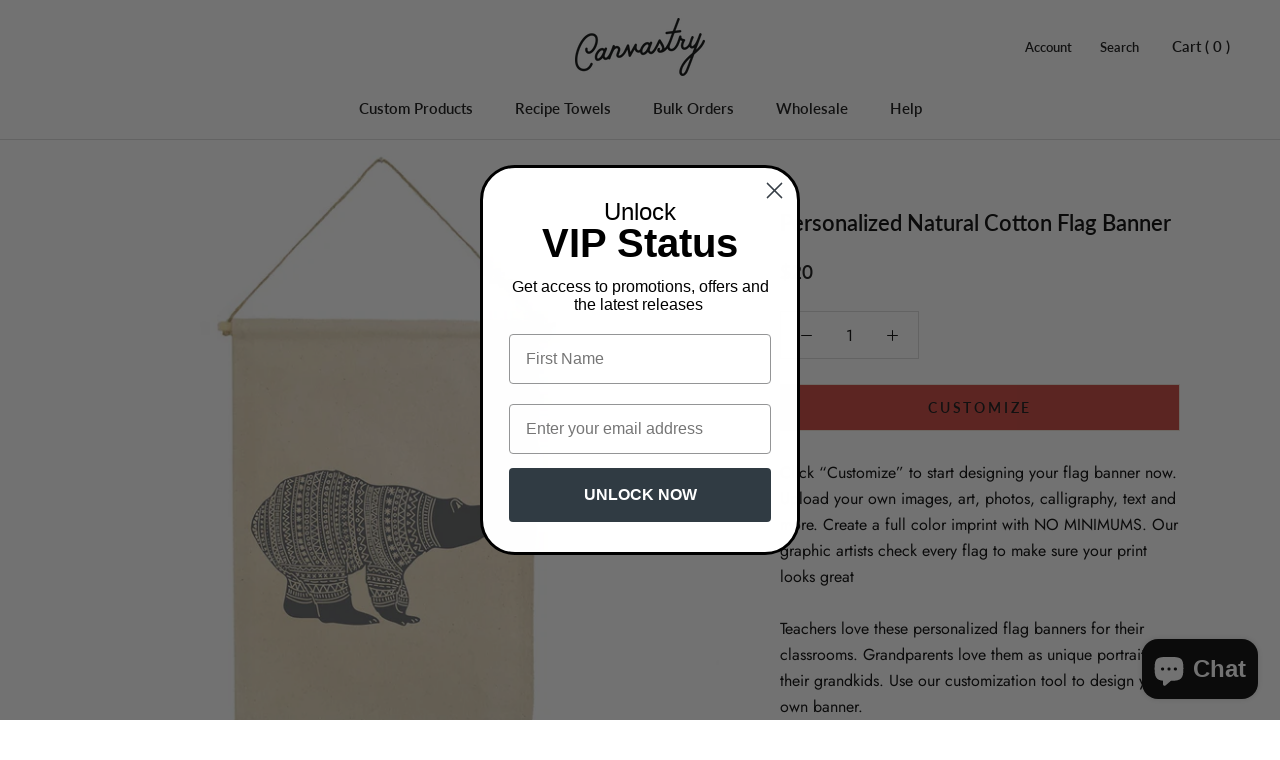

--- FILE ---
content_type: text/html; charset=utf-8
request_url: https://www.canvastry.com/collections/canvas-decor-banners/products/personalized-natural-cotton-flag-banner
body_size: 85717
content:
<!doctype html>

<html class="no-js" lang="en">
  <head>
    <meta charset="utf-8"> 
    <meta http-equiv="X-UA-Compatible" content="IE=edge,chrome=1">
    <meta name="viewport" content="width=device-width, initial-scale=1.0, height=device-height, minimum-scale=1.0, user-scalable=0">
    <meta name="theme-color" content="">

   
    <script>
 var customer_id = false;
 
 </script>

<!-- Global site tag (gtag.js) - Google Ads: 876232683 -->
<script async src="https://www.googletagmanager.com/gtag/js?id=AW-876232683"></script>
<script>
  window.dataLayer = window.dataLayer || [];
  function gtag(){dataLayer.push(arguments);}
  gtag('set', 'linker', {
    'domains': ['canvastrywholesale.com','canvastry.com'],
    'accept_incoming': true,
    'decorate_forms': true
  });
  gtag('js', new Date());

  gtag('config', 'AW-876232683');
</script>

    <!-- Google Tag Manager -->
<script>(function(w,d,s,l,i){w[l]=w[l]||[];w[l].push({'gtm.start':
new Date().getTime(),event:'gtm.js'});var f=d.getElementsByTagName(s)[0],
j=d.createElement(s),dl=l!='dataLayer'?'&l='+l:'';j.async=true;j.src=
'https://www.googletagmanager.com/gtm.js?id='+i+dl;f.parentNode.insertBefore(j,f);
})(window,document,'script','dataLayer','GTM-MRFLSRT');</script>
<!-- End Google Tag Manager -->
    
    <title>
      Personalized Natural Cotton Flag Banner &ndash; Canvastry
    </title><meta name="description" content="Click “Customize” to start designing your flag banner now. Upload your own images, art, photos, calligraphy, text and more. Create a full color imprint with NO MINIMUMS. Our graphic artists check every flag to make sure your print looks great Teachers love these personalized flag banners for their classrooms. Grandpare"><link rel="canonical" href="https://www.canvastry.com/products/personalized-natural-cotton-flag-banner"><link rel="shortcut icon" href="//www.canvastry.com/cdn/shop/files/C_trans_26ccc816-c7a7-473d-8cf4-7e8d896cb584_32x32.png?v=1613797558" type="image/png"><meta property="og:type" content="product">
  <meta property="og:title" content="Personalized Natural Cotton Flag Banner"><meta property="og:image" content="http://www.canvastry.com/cdn/shop/products/Flag_Banner_Natural_grande.jpg?v=1563992616">
    <meta property="og:image:secure_url" content="https://www.canvastry.com/cdn/shop/products/Flag_Banner_Natural_grande.jpg?v=1563992616"><meta property="og:price:amount" content="20.00">
  <meta property="og:price:currency" content="USD"><meta property="og:description" content="Click “Customize” to start designing your flag banner now. Upload your own images, art, photos, calligraphy, text and more. Create a full color imprint with NO MINIMUMS. Our graphic artists check every flag to make sure your print looks great Teachers love these personalized flag banners for their classrooms. Grandpare"><meta property="og:url" content="https://www.canvastry.com/products/personalized-natural-cotton-flag-banner">
<meta property="og:site_name" content="Canvastry"><meta name="twitter:card" content="summary"><meta name="twitter:title" content="Personalized Natural Cotton Flag Banner">
  <meta name="twitter:description" content="
Click “Customize” to start designing your flag banner now. Upload your own images, art, photos, calligraphy, text and more. Create a full color imprint with NO MINIMUMS. Our graphic artists check every flag to make sure your print looks great
Teachers love these personalized flag banners for their classrooms. Grandparents love them as unique portraits of their grandkids. Use our customization tool to design your own banner.
These durable, personalized flag banners are great for businesses too. Create one-of-a-kind products for your boutique shop, general store, bakery or farmers market.
Material: 100% Natural Cotton CanvasDimensions: 11&quot;w x 15&quot;hMax Print Area: 9&quot;w x 11.5&quot;h(Banner sizes may differ slightly because they are hand-hemmed.)
* Please note: any white in your art will be omitted since we cannot print with white ink.
">
  <meta name="twitter:image" content="https://www.canvastry.com/cdn/shop/products/Flag_Banner_Natural_600x600_crop_center.jpg?v=1563992616">

    <script>window.performance && window.performance.mark && window.performance.mark('shopify.content_for_header.start');</script><meta name="google-site-verification" content="I7r7YvMVcaChLU-tk7DpnKFXXeyJEBDDFLKYBEpGKNc">
<meta id="shopify-digital-wallet" name="shopify-digital-wallet" content="/13828509/digital_wallets/dialog">
<meta name="shopify-checkout-api-token" content="cec0f24f4c734aa0cb41852284b23095">
<meta id="in-context-paypal-metadata" data-shop-id="13828509" data-venmo-supported="true" data-environment="production" data-locale="en_US" data-paypal-v4="true" data-currency="USD">
<link rel="alternate" type="application/json+oembed" href="https://www.canvastry.com/products/personalized-natural-cotton-flag-banner.oembed">
<script async="async" src="/checkouts/internal/preloads.js?locale=en-US"></script>
<link rel="preconnect" href="https://shop.app" crossorigin="anonymous">
<script async="async" src="https://shop.app/checkouts/internal/preloads.js?locale=en-US&shop_id=13828509" crossorigin="anonymous"></script>
<script id="apple-pay-shop-capabilities" type="application/json">{"shopId":13828509,"countryCode":"US","currencyCode":"USD","merchantCapabilities":["supports3DS"],"merchantId":"gid:\/\/shopify\/Shop\/13828509","merchantName":"Canvastry","requiredBillingContactFields":["postalAddress","email"],"requiredShippingContactFields":["postalAddress","email"],"shippingType":"shipping","supportedNetworks":["visa","masterCard","amex","discover","elo","jcb"],"total":{"type":"pending","label":"Canvastry","amount":"1.00"},"shopifyPaymentsEnabled":true,"supportsSubscriptions":true}</script>
<script id="shopify-features" type="application/json">{"accessToken":"cec0f24f4c734aa0cb41852284b23095","betas":["rich-media-storefront-analytics"],"domain":"www.canvastry.com","predictiveSearch":true,"shopId":13828509,"locale":"en"}</script>
<script>var Shopify = Shopify || {};
Shopify.shop = "canvastry.myshopify.com";
Shopify.locale = "en";
Shopify.currency = {"active":"USD","rate":"1.0"};
Shopify.country = "US";
Shopify.theme = {"name":"GA4 Migration - ( 01-06-2023 )","id":124724019265,"schema_name":"Prestige","schema_version":"1.4.0","theme_store_id":855,"role":"main"};
Shopify.theme.handle = "null";
Shopify.theme.style = {"id":null,"handle":null};
Shopify.cdnHost = "www.canvastry.com/cdn";
Shopify.routes = Shopify.routes || {};
Shopify.routes.root = "/";</script>
<script type="module">!function(o){(o.Shopify=o.Shopify||{}).modules=!0}(window);</script>
<script>!function(o){function n(){var o=[];function n(){o.push(Array.prototype.slice.apply(arguments))}return n.q=o,n}var t=o.Shopify=o.Shopify||{};t.loadFeatures=n(),t.autoloadFeatures=n()}(window);</script>
<script>
  window.ShopifyPay = window.ShopifyPay || {};
  window.ShopifyPay.apiHost = "shop.app\/pay";
  window.ShopifyPay.redirectState = null;
</script>
<script id="shop-js-analytics" type="application/json">{"pageType":"product"}</script>
<script defer="defer" async type="module" src="//www.canvastry.com/cdn/shopifycloud/shop-js/modules/v2/client.init-shop-cart-sync_BT-GjEfc.en.esm.js"></script>
<script defer="defer" async type="module" src="//www.canvastry.com/cdn/shopifycloud/shop-js/modules/v2/chunk.common_D58fp_Oc.esm.js"></script>
<script defer="defer" async type="module" src="//www.canvastry.com/cdn/shopifycloud/shop-js/modules/v2/chunk.modal_xMitdFEc.esm.js"></script>
<script type="module">
  await import("//www.canvastry.com/cdn/shopifycloud/shop-js/modules/v2/client.init-shop-cart-sync_BT-GjEfc.en.esm.js");
await import("//www.canvastry.com/cdn/shopifycloud/shop-js/modules/v2/chunk.common_D58fp_Oc.esm.js");
await import("//www.canvastry.com/cdn/shopifycloud/shop-js/modules/v2/chunk.modal_xMitdFEc.esm.js");

  window.Shopify.SignInWithShop?.initShopCartSync?.({"fedCMEnabled":true,"windoidEnabled":true});

</script>
<script>
  window.Shopify = window.Shopify || {};
  if (!window.Shopify.featureAssets) window.Shopify.featureAssets = {};
  window.Shopify.featureAssets['shop-js'] = {"shop-cart-sync":["modules/v2/client.shop-cart-sync_DZOKe7Ll.en.esm.js","modules/v2/chunk.common_D58fp_Oc.esm.js","modules/v2/chunk.modal_xMitdFEc.esm.js"],"init-fed-cm":["modules/v2/client.init-fed-cm_B6oLuCjv.en.esm.js","modules/v2/chunk.common_D58fp_Oc.esm.js","modules/v2/chunk.modal_xMitdFEc.esm.js"],"shop-cash-offers":["modules/v2/client.shop-cash-offers_D2sdYoxE.en.esm.js","modules/v2/chunk.common_D58fp_Oc.esm.js","modules/v2/chunk.modal_xMitdFEc.esm.js"],"shop-login-button":["modules/v2/client.shop-login-button_QeVjl5Y3.en.esm.js","modules/v2/chunk.common_D58fp_Oc.esm.js","modules/v2/chunk.modal_xMitdFEc.esm.js"],"pay-button":["modules/v2/client.pay-button_DXTOsIq6.en.esm.js","modules/v2/chunk.common_D58fp_Oc.esm.js","modules/v2/chunk.modal_xMitdFEc.esm.js"],"shop-button":["modules/v2/client.shop-button_DQZHx9pm.en.esm.js","modules/v2/chunk.common_D58fp_Oc.esm.js","modules/v2/chunk.modal_xMitdFEc.esm.js"],"avatar":["modules/v2/client.avatar_BTnouDA3.en.esm.js"],"init-windoid":["modules/v2/client.init-windoid_CR1B-cfM.en.esm.js","modules/v2/chunk.common_D58fp_Oc.esm.js","modules/v2/chunk.modal_xMitdFEc.esm.js"],"init-shop-for-new-customer-accounts":["modules/v2/client.init-shop-for-new-customer-accounts_C_vY_xzh.en.esm.js","modules/v2/client.shop-login-button_QeVjl5Y3.en.esm.js","modules/v2/chunk.common_D58fp_Oc.esm.js","modules/v2/chunk.modal_xMitdFEc.esm.js"],"init-shop-email-lookup-coordinator":["modules/v2/client.init-shop-email-lookup-coordinator_BI7n9ZSv.en.esm.js","modules/v2/chunk.common_D58fp_Oc.esm.js","modules/v2/chunk.modal_xMitdFEc.esm.js"],"init-shop-cart-sync":["modules/v2/client.init-shop-cart-sync_BT-GjEfc.en.esm.js","modules/v2/chunk.common_D58fp_Oc.esm.js","modules/v2/chunk.modal_xMitdFEc.esm.js"],"shop-toast-manager":["modules/v2/client.shop-toast-manager_DiYdP3xc.en.esm.js","modules/v2/chunk.common_D58fp_Oc.esm.js","modules/v2/chunk.modal_xMitdFEc.esm.js"],"init-customer-accounts":["modules/v2/client.init-customer-accounts_D9ZNqS-Q.en.esm.js","modules/v2/client.shop-login-button_QeVjl5Y3.en.esm.js","modules/v2/chunk.common_D58fp_Oc.esm.js","modules/v2/chunk.modal_xMitdFEc.esm.js"],"init-customer-accounts-sign-up":["modules/v2/client.init-customer-accounts-sign-up_iGw4briv.en.esm.js","modules/v2/client.shop-login-button_QeVjl5Y3.en.esm.js","modules/v2/chunk.common_D58fp_Oc.esm.js","modules/v2/chunk.modal_xMitdFEc.esm.js"],"shop-follow-button":["modules/v2/client.shop-follow-button_CqMgW2wH.en.esm.js","modules/v2/chunk.common_D58fp_Oc.esm.js","modules/v2/chunk.modal_xMitdFEc.esm.js"],"checkout-modal":["modules/v2/client.checkout-modal_xHeaAweL.en.esm.js","modules/v2/chunk.common_D58fp_Oc.esm.js","modules/v2/chunk.modal_xMitdFEc.esm.js"],"shop-login":["modules/v2/client.shop-login_D91U-Q7h.en.esm.js","modules/v2/chunk.common_D58fp_Oc.esm.js","modules/v2/chunk.modal_xMitdFEc.esm.js"],"lead-capture":["modules/v2/client.lead-capture_BJmE1dJe.en.esm.js","modules/v2/chunk.common_D58fp_Oc.esm.js","modules/v2/chunk.modal_xMitdFEc.esm.js"],"payment-terms":["modules/v2/client.payment-terms_Ci9AEqFq.en.esm.js","modules/v2/chunk.common_D58fp_Oc.esm.js","modules/v2/chunk.modal_xMitdFEc.esm.js"]};
</script>
<script>(function() {
  var isLoaded = false;
  function asyncLoad() {
    if (isLoaded) return;
    isLoaded = true;
    var urls = ["\/\/www.powr.io\/powr.js?powr-token=canvastry.myshopify.com\u0026external-type=shopify\u0026shop=canvastry.myshopify.com","https:\/\/www.zakeke.com\/Scripts\/integration\/shopify\/product.js?shop=canvastry.myshopify.com","https:\/\/formbuilder.hulkapps.com\/skeletopapp.js?shop=canvastry.myshopify.com","https:\/\/cdn.hextom.com\/js\/quickannouncementbar.js?shop=canvastry.myshopify.com"];
    for (var i = 0; i < urls.length; i++) {
      var s = document.createElement('script');
      s.type = 'text/javascript';
      s.async = true;
      s.src = urls[i];
      var x = document.getElementsByTagName('script')[0];
      x.parentNode.insertBefore(s, x);
    }
  };
  if(window.attachEvent) {
    window.attachEvent('onload', asyncLoad);
  } else {
    window.addEventListener('load', asyncLoad, false);
  }
})();</script>
<script id="__st">var __st={"a":13828509,"offset":-21600,"reqid":"d1b85be0-8026-4ed4-92f4-e01c2db885b6-1769111691","pageurl":"www.canvastry.com\/collections\/canvas-decor-banners\/products\/personalized-natural-cotton-flag-banner","u":"4c95342f5629","p":"product","rtyp":"product","rid":3492717002817};</script>
<script>window.ShopifyPaypalV4VisibilityTracking = true;</script>
<script id="captcha-bootstrap">!function(){'use strict';const t='contact',e='account',n='new_comment',o=[[t,t],['blogs',n],['comments',n],[t,'customer']],c=[[e,'customer_login'],[e,'guest_login'],[e,'recover_customer_password'],[e,'create_customer']],r=t=>t.map((([t,e])=>`form[action*='/${t}']:not([data-nocaptcha='true']) input[name='form_type'][value='${e}']`)).join(','),a=t=>()=>t?[...document.querySelectorAll(t)].map((t=>t.form)):[];function s(){const t=[...o],e=r(t);return a(e)}const i='password',u='form_key',d=['recaptcha-v3-token','g-recaptcha-response','h-captcha-response',i],f=()=>{try{return window.sessionStorage}catch{return}},m='__shopify_v',_=t=>t.elements[u];function p(t,e,n=!1){try{const o=window.sessionStorage,c=JSON.parse(o.getItem(e)),{data:r}=function(t){const{data:e,action:n}=t;return t[m]||n?{data:e,action:n}:{data:t,action:n}}(c);for(const[e,n]of Object.entries(r))t.elements[e]&&(t.elements[e].value=n);n&&o.removeItem(e)}catch(o){console.error('form repopulation failed',{error:o})}}const l='form_type',E='cptcha';function T(t){t.dataset[E]=!0}const w=window,h=w.document,L='Shopify',v='ce_forms',y='captcha';let A=!1;((t,e)=>{const n=(g='f06e6c50-85a8-45c8-87d0-21a2b65856fe',I='https://cdn.shopify.com/shopifycloud/storefront-forms-hcaptcha/ce_storefront_forms_captcha_hcaptcha.v1.5.2.iife.js',D={infoText:'Protected by hCaptcha',privacyText:'Privacy',termsText:'Terms'},(t,e,n)=>{const o=w[L][v],c=o.bindForm;if(c)return c(t,g,e,D).then(n);var r;o.q.push([[t,g,e,D],n]),r=I,A||(h.body.append(Object.assign(h.createElement('script'),{id:'captcha-provider',async:!0,src:r})),A=!0)});var g,I,D;w[L]=w[L]||{},w[L][v]=w[L][v]||{},w[L][v].q=[],w[L][y]=w[L][y]||{},w[L][y].protect=function(t,e){n(t,void 0,e),T(t)},Object.freeze(w[L][y]),function(t,e,n,w,h,L){const[v,y,A,g]=function(t,e,n){const i=e?o:[],u=t?c:[],d=[...i,...u],f=r(d),m=r(i),_=r(d.filter((([t,e])=>n.includes(e))));return[a(f),a(m),a(_),s()]}(w,h,L),I=t=>{const e=t.target;return e instanceof HTMLFormElement?e:e&&e.form},D=t=>v().includes(t);t.addEventListener('submit',(t=>{const e=I(t);if(!e)return;const n=D(e)&&!e.dataset.hcaptchaBound&&!e.dataset.recaptchaBound,o=_(e),c=g().includes(e)&&(!o||!o.value);(n||c)&&t.preventDefault(),c&&!n&&(function(t){try{if(!f())return;!function(t){const e=f();if(!e)return;const n=_(t);if(!n)return;const o=n.value;o&&e.removeItem(o)}(t);const e=Array.from(Array(32),(()=>Math.random().toString(36)[2])).join('');!function(t,e){_(t)||t.append(Object.assign(document.createElement('input'),{type:'hidden',name:u})),t.elements[u].value=e}(t,e),function(t,e){const n=f();if(!n)return;const o=[...t.querySelectorAll(`input[type='${i}']`)].map((({name:t})=>t)),c=[...d,...o],r={};for(const[a,s]of new FormData(t).entries())c.includes(a)||(r[a]=s);n.setItem(e,JSON.stringify({[m]:1,action:t.action,data:r}))}(t,e)}catch(e){console.error('failed to persist form',e)}}(e),e.submit())}));const S=(t,e)=>{t&&!t.dataset[E]&&(n(t,e.some((e=>e===t))),T(t))};for(const o of['focusin','change'])t.addEventListener(o,(t=>{const e=I(t);D(e)&&S(e,y())}));const B=e.get('form_key'),M=e.get(l),P=B&&M;t.addEventListener('DOMContentLoaded',(()=>{const t=y();if(P)for(const e of t)e.elements[l].value===M&&p(e,B);[...new Set([...A(),...v().filter((t=>'true'===t.dataset.shopifyCaptcha))])].forEach((e=>S(e,t)))}))}(h,new URLSearchParams(w.location.search),n,t,e,['guest_login'])})(!0,!0)}();</script>
<script integrity="sha256-4kQ18oKyAcykRKYeNunJcIwy7WH5gtpwJnB7kiuLZ1E=" data-source-attribution="shopify.loadfeatures" defer="defer" src="//www.canvastry.com/cdn/shopifycloud/storefront/assets/storefront/load_feature-a0a9edcb.js" crossorigin="anonymous"></script>
<script crossorigin="anonymous" defer="defer" src="//www.canvastry.com/cdn/shopifycloud/storefront/assets/shopify_pay/storefront-65b4c6d7.js?v=20250812"></script>
<script data-source-attribution="shopify.dynamic_checkout.dynamic.init">var Shopify=Shopify||{};Shopify.PaymentButton=Shopify.PaymentButton||{isStorefrontPortableWallets:!0,init:function(){window.Shopify.PaymentButton.init=function(){};var t=document.createElement("script");t.src="https://www.canvastry.com/cdn/shopifycloud/portable-wallets/latest/portable-wallets.en.js",t.type="module",document.head.appendChild(t)}};
</script>
<script data-source-attribution="shopify.dynamic_checkout.buyer_consent">
  function portableWalletsHideBuyerConsent(e){var t=document.getElementById("shopify-buyer-consent"),n=document.getElementById("shopify-subscription-policy-button");t&&n&&(t.classList.add("hidden"),t.setAttribute("aria-hidden","true"),n.removeEventListener("click",e))}function portableWalletsShowBuyerConsent(e){var t=document.getElementById("shopify-buyer-consent"),n=document.getElementById("shopify-subscription-policy-button");t&&n&&(t.classList.remove("hidden"),t.removeAttribute("aria-hidden"),n.addEventListener("click",e))}window.Shopify?.PaymentButton&&(window.Shopify.PaymentButton.hideBuyerConsent=portableWalletsHideBuyerConsent,window.Shopify.PaymentButton.showBuyerConsent=portableWalletsShowBuyerConsent);
</script>
<script data-source-attribution="shopify.dynamic_checkout.cart.bootstrap">document.addEventListener("DOMContentLoaded",(function(){function t(){return document.querySelector("shopify-accelerated-checkout-cart, shopify-accelerated-checkout")}if(t())Shopify.PaymentButton.init();else{new MutationObserver((function(e,n){t()&&(Shopify.PaymentButton.init(),n.disconnect())})).observe(document.body,{childList:!0,subtree:!0})}}));
</script>
<link id="shopify-accelerated-checkout-styles" rel="stylesheet" media="screen" href="https://www.canvastry.com/cdn/shopifycloud/portable-wallets/latest/accelerated-checkout-backwards-compat.css" crossorigin="anonymous">
<style id="shopify-accelerated-checkout-cart">
        #shopify-buyer-consent {
  margin-top: 1em;
  display: inline-block;
  width: 100%;
}

#shopify-buyer-consent.hidden {
  display: none;
}

#shopify-subscription-policy-button {
  background: none;
  border: none;
  padding: 0;
  text-decoration: underline;
  font-size: inherit;
  cursor: pointer;
}

#shopify-subscription-policy-button::before {
  box-shadow: none;
}

      </style>

<script>window.performance && window.performance.mark && window.performance.mark('shopify.content_for_header.end');</script>

    

<script>
  var BOLD = BOLD || {};
  BOLD.options = BOLD.options || {};
  BOLD.options.settings = BOLD.options.settings || {}
  BOLD.options.settings.v1_variant_mode = true;
</script>

<script>window.BOLD = window.BOLD || {};
    window.BOLD.common = window.BOLD.common || {};
    window.BOLD.common.Shopify = window.BOLD.common.Shopify || {};
    window.BOLD.common.Shopify.shop = {
      domain: 'www.canvastry.com',
      permanent_domain: 'canvastry.myshopify.com',
      url: 'https://www.canvastry.com',
      secure_url: 'https://www.canvastry.com',
      money_format: "${{amount}}",
      currency: "USD"
    };
    window.BOLD.common.Shopify.customer = {
      id: null,
      tags: null,
    };
    window.BOLD.common.Shopify.cart = {"note":null,"attributes":{},"original_total_price":0,"total_price":0,"total_discount":0,"total_weight":0.0,"item_count":0,"items":[],"requires_shipping":false,"currency":"USD","items_subtotal_price":0,"cart_level_discount_applications":[],"checkout_charge_amount":0};
    window.BOLD.common.template = 'product';window.BOLD.common.Shopify.formatMoney = function(money, format) {
        function n(t, e) {
            return "undefined" == typeof t ? e : t
        }
        function r(t, e, r, i) {
            if (e = n(e, 2),
                r = n(r, ","),
                i = n(i, "."),
            isNaN(t) || null == t)
                return 0;
            t = (t / 100).toFixed(e);
            var o = t.split(".")
                , a = o[0].replace(/(\d)(?=(\d\d\d)+(?!\d))/g, "$1" + r)
                , s = o[1] ? i + o[1] : "";
            return a + s
        }
        "string" == typeof money && (money = money.replace(".", ""));
        var i = ""
            , o = /\{\{\s*(\w+)\s*\}\}/
            , a = format || window.BOLD.common.Shopify.shop.money_format || window.Shopify.money_format || "$ {{ amount }}";
        switch (a.match(o)[1]) {
            case "amount":
                i = r(money, 2, ",", ".");
                break;
            case "amount_no_decimals":
                i = r(money, 0, ",", ".");
                break;
            case "amount_with_comma_separator":
                i = r(money, 2, ".", ",");
                break;
            case "amount_no_decimals_with_comma_separator":
                i = r(money, 0, ".", ",");
                break;
            case "amount_with_space_separator":
                i = r(money, 2, " ", ",");
                break;
            case "amount_no_decimals_with_space_separator":
                i = r(money, 0, " ", ",");
                break;
            case "amount_with_apostrophe_separator":
                i = r(money, 2, "'", ".");
                break;
        }
        return a.replace(o, i);
    };
    window.BOLD.common.Shopify.saveProduct = function (handle, product) {
      if (typeof handle === 'string' && typeof window.BOLD.common.Shopify.products[handle] === 'undefined') {
        if (typeof product === 'number') {
          window.BOLD.common.Shopify.handles[product] = handle;
          product = { id: product };
        }
        window.BOLD.common.Shopify.products[handle] = product;
      }
    };
    window.BOLD.common.Shopify.saveVariant = function (variant_id, variant) {
      if (typeof variant_id === 'number' && typeof window.BOLD.common.Shopify.variants[variant_id] === 'undefined') {
        window.BOLD.common.Shopify.variants[variant_id] = variant;
      }
    };window.BOLD.common.Shopify.products = window.BOLD.common.Shopify.products || {};
    window.BOLD.common.Shopify.variants = window.BOLD.common.Shopify.variants || {};
    window.BOLD.common.Shopify.handles = window.BOLD.common.Shopify.handles || {};window.BOLD.common.Shopify.handle = "personalized-natural-cotton-flag-banner"
window.BOLD.common.Shopify.saveProduct("personalized-natural-cotton-flag-banner", 3492717002817);window.BOLD.common.Shopify.saveVariant(27907392503873, { product_id: 3492717002817, product_handle: "personalized-natural-cotton-flag-banner", price: 2000, group_id: '', csp_metafield: {}});window.BOLD.apps_installed = {"Customer Pricing":2,"Product Options":2} || {};window.BOLD.common.Shopify.metafields = window.BOLD.common.Shopify.metafields || {};window.BOLD.common.Shopify.metafields["bold_rp"] = {};window.BOLD.common.Shopify.metafields["bold_csp_defaults"] = {};window.BOLD.common.cacheParams = window.BOLD.common.cacheParams || {};
    window.BOLD.common.cacheParams.options = 1668003864;
</script>

<script>
    window.BOLD.common.cacheParams.options = 1769061140;
</script>
<link href="//www.canvastry.com/cdn/shop/t/48/assets/bold-options.css?v=7563262831585851391685629958" rel="stylesheet" type="text/css" media="all" />
<script defer src="https://options.shopapps.site/js/options.js"></script><script src="//www.canvastry.com/cdn/shop/t/48/assets/bold-helper-functions.js?v=166098319273653306541685629958" type="text/javascript"></script>
    <link href="//www.canvastry.com/cdn/shop/t/48/assets/bold.css?v=25776196491152673381685629958" rel="stylesheet" type="text/css" media="all" />     
    
    <link rel="stylesheet" href="//www.canvastry.com/cdn/shop/t/48/assets/theme.scss.css?v=86251695174324630871759331818">
    <link rel="stylesheet" href="//www.canvastry.com/cdn/shop/t/48/assets/custom.scss.css?v=143083189348679436351685629958">

    <script>
      window.zakekeForceClientPreviews = true;
    </script>
    <script src="https://unpkg.com/@glidejs/glide@3.4.1/dist/glide.js"></script>
    <!-- Required Core Stylesheet -->
    <link rel="stylesheet" href="https://unpkg.com/@glidejs/glide@3.4.1/dist/css/glide.core.css">
    <!-- Optional Theme Stylesheet -->
    <link rel="stylesheet" href="https://unpkg.com/@glidejs/glide@3.4.1/dist/css/glide.theme.css">

    <style>
    .glide__arrow.prev {
        left: 0;
    }

    .glide__arrow.next {
        right: 0;
    }

    .glide__slides {
        margin: 0px;
        list-style: none;
    }

    .glide__arrow {
      border: none !important;
      box-shadow: none !important;
    }

    .zakeke-cart-preview-window {
        position: fixed;
        top: 0;
        left: 0;
        width: 100%;
        height: 100%;
        background: rgba(0, 0, 0, 0.94);
        z-index: 1000;
        display: flex;
        flex-direction: column;
        align-items: center;
        justify-content: center;
        user-select: none;
    }

    .zakeke-cart-preview-window-label {
        padding: 20px;
    }

    .zakeke-cart-preview-window-label h3 {
        color: white;
    }

    .zakeke-cart-previews {
        position: relative;
        max-width: 260px;
    }


    @media (max-width: 768px) {
      .zakeke-cart-previews {
        max-width: 130px;
    }
    }

    .zakeke-cart-preview {
        cursor: pointer;
    }
    </style>

    <script>
      // This allows to expose several variables to the global scope, to be used in scripts
      window.theme = {
        template: "product",
        shopCurrency: "USD",
        moneyFormat: "${{amount}}",
        moneyWithCurrencyFormat: "${{amount}} USD",
        currencyConversionEnabled: false,
        currencyConversionMoneyFormat: "money_format",
        currencyConversionRoundAmounts: true,
        productImageSize: "natural",
        searchMode: "product",
        showPageTransition: true,
        showElementStaggering: false,
        showImageZooming: true,
        enableExperimentalResizeObserver: false
      };

      window.languages = {
        cartAddNote: "Add Order Note",
        cartEditNote: "Edit Order Note",
        productImageLoadingError: "This image could not be loaded. Please try to reload the page.",
        productFormAddToCart: "Add to cart",
        productFormUnavailable: "Unavailable",
        productFormSoldOut: "Sold Out",
        shippingEstimatorOneResult: "1 option available:",
        shippingEstimatorMoreResults: "{{count}} options available:",
        shippingEstimatorNoResults: "No shipping could be found"
      };

      window.lazySizesConfig = {
        loadHidden: false,
        hFac: 0.5,
        expFactor: 2,
        ricTimeout: 150,
        lazyClass: 'Image--lazyLoad',
        loadingClass: 'Image--lazyLoading',
        loadedClass: 'Image--lazyLoaded'
      };

      document.documentElement.className = document.documentElement.className.replace('no-js', 'js');
      document.documentElement.style.setProperty('--window-height', window.innerHeight + 'px');

      // We do a quick detection of some features (we could use Modernizr but for so little...)
      (function() {
        document.documentElement.className += ((window.CSS && window.CSS.supports('(position: sticky) or (position: -webkit-sticky)')) ? ' supports-sticky' : ' no-supports-sticky');
        document.documentElement.className += (window.matchMedia('(-moz-touch-enabled: 1), (hover: none)')).matches ? ' no-supports-hover' : ' supports-hover';
      }());

      window.onpageshow = function (event) {
        if (event.persisted) {
          window.location.reload();
        }
      };
    </script>
    

    <script src="//www.canvastry.com/cdn/shop/t/48/assets/lazysizes.min.js?v=174358363404432586981685629958" async></script>

    
<script src="https://polyfill-fastly.net/v2/polyfill.min.js?features=fetch,Element.prototype.closest,Element.prototype.remove,Element.prototype.classList,Array.prototype.includes,Array.prototype.fill,Object.assign,CustomEvent,IntersectionObserver,IntersectionObserverEntry" defer></script>
    <script src="//www.canvastry.com/cdn/shop/t/48/assets/libs.min.js?v=88466822118989791001685629958" defer></script>
    <script src="//www.canvastry.com/cdn/shop/t/48/assets/theme.min.js?v=16666394868242482881685629958" defer></script>
    <script src="//www.canvastry.com/cdn/shop/t/48/assets/custom.js?v=81497459436332688391685629958" defer></script>

    
  <script type="application/ld+json">
  {
    "@context": "http://schema.org",
    "@type": "Product",
    "offers": {
      "@type": "Offer",
      "availability":"//schema.org/InStock",
      "price": "20.00",
      "priceCurrency": "USD"
    },
    "brand": "Canvastry",
    "name": "Personalized Natural Cotton Flag Banner",
    "description": "\nClick “Customize” to start designing your flag banner now. Upload your own images, art, photos, calligraphy, text and more. Create a full color imprint with NO MINIMUMS. Our graphic artists check every flag to make sure your print looks great\nTeachers love these personalized flag banners for their classrooms. Grandparents love them as unique portraits of their grandkids. Use our customization tool to design your own banner.\nThese durable, personalized flag banners are great for businesses too. Create one-of-a-kind products for your boutique shop, general store, bakery or farmers market.\nMaterial: 100% Natural Cotton CanvasDimensions: 11\"w x 15\"hMax Print Area: 9\"w x 11.5\"h(Banner sizes may differ slightly because they are hand-hemmed.)\n* Please note: any white in your art will be omitted since we cannot print with white ink.\n",
    "category": "Canvastry Custom",
    "url": "https://www.canvastry.com/products/personalized-natural-cotton-flag-banner",
    "image": {
      "@type": "ImageObject",
      "url": "https://www.canvastry.com/cdn/shop/products/Flag_Banner_Natural_1024x1024.jpg?v=1563992616",
      "image": "https://www.canvastry.com/cdn/shop/products/Flag_Banner_Natural_1024x1024.jpg?v=1563992616",
      "name": "Personalized Natural Cotton Flag Banner",
      "width": 1024,
      "height": 1024
    }
  }
  </script>

    
    <!-- Hotjar Tracking Code for www.canvastry.com -->
<script>
    (function(h,o,t,j,a,r){
        h.hj=h.hj||function(){(h.hj.q=h.hj.q||[]).push(arguments)};
        h._hjSettings={hjid:1008090,hjsv:6};
        a=o.getElementsByTagName('head')[0];
        r=o.createElement('script');r.async=1;
        r.src=t+h._hjSettings.hjid+j+h._hjSettings.hjsv;
        a.appendChild(r);
    })(window,document,'https://static.hotjar.com/c/hotjar-','.js?sv=');
</script>
    
    <style>
      #zakeke-product-button { margin-bottom: 5px }
      
      #zakeke-product-button::before {
        background: #C84039;
        border-color: #C84039;
      }
      
      #zakeke-product-button:hover {
        color: #C84039;
        border-color: #C84039;
      }
      
    </style>
  <script src="//ajax.googleapis.com/ajax/libs/jquery/3.3.1/jquery.min.js" type="text/javascript"></script>
  
  
  
  <script type='text/javascript'>var jiltStorefrontParams = {"capture_email_on_add_to_cart":0,"platform":"shopify","popover_dismiss_message":"Your email and cart are saved so we can send you email reminders about this order.","shop_uuid":"5732339e-0876-4479-b640-268f7f061b95"}; </script>

<script src="//staticxx.s3.amazonaws.com/aio_stats_lib_v1.min.js?v=1.0"></script>
  


  <!-- "snippets/shogun-head.liquid" was not rendered, the associated app was uninstalled -->
<!-- BEGIN app block: shopify://apps/klaviyo-email-marketing-sms/blocks/klaviyo-onsite-embed/2632fe16-c075-4321-a88b-50b567f42507 -->












  <script async src="https://static.klaviyo.com/onsite/js/MusuEH/klaviyo.js?company_id=MusuEH"></script>
  <script>!function(){if(!window.klaviyo){window._klOnsite=window._klOnsite||[];try{window.klaviyo=new Proxy({},{get:function(n,i){return"push"===i?function(){var n;(n=window._klOnsite).push.apply(n,arguments)}:function(){for(var n=arguments.length,o=new Array(n),w=0;w<n;w++)o[w]=arguments[w];var t="function"==typeof o[o.length-1]?o.pop():void 0,e=new Promise((function(n){window._klOnsite.push([i].concat(o,[function(i){t&&t(i),n(i)}]))}));return e}}})}catch(n){window.klaviyo=window.klaviyo||[],window.klaviyo.push=function(){var n;(n=window._klOnsite).push.apply(n,arguments)}}}}();</script>

  
    <script id="viewed_product">
      if (item == null) {
        var _learnq = _learnq || [];

        var MetafieldReviews = null
        var MetafieldYotpoRating = null
        var MetafieldYotpoCount = null
        var MetafieldLooxRating = null
        var MetafieldLooxCount = null
        var okendoProduct = null
        var okendoProductReviewCount = null
        var okendoProductReviewAverageValue = null
        try {
          // The following fields are used for Customer Hub recently viewed in order to add reviews.
          // This information is not part of __kla_viewed. Instead, it is part of __kla_viewed_reviewed_items
          MetafieldReviews = {};
          MetafieldYotpoRating = null
          MetafieldYotpoCount = null
          MetafieldLooxRating = null
          MetafieldLooxCount = null

          okendoProduct = null
          // If the okendo metafield is not legacy, it will error, which then requires the new json formatted data
          if (okendoProduct && 'error' in okendoProduct) {
            okendoProduct = null
          }
          okendoProductReviewCount = okendoProduct ? okendoProduct.reviewCount : null
          okendoProductReviewAverageValue = okendoProduct ? okendoProduct.reviewAverageValue : null
        } catch (error) {
          console.error('Error in Klaviyo onsite reviews tracking:', error);
        }

        var item = {
          Name: "Personalized Natural Cotton Flag Banner",
          ProductID: 3492717002817,
          Categories: ["Canvas Decor Banners"],
          ImageURL: "https://www.canvastry.com/cdn/shop/products/Flag_Banner_Natural_grande.jpg?v=1563992616",
          URL: "https://www.canvastry.com/products/personalized-natural-cotton-flag-banner",
          Brand: "Canvastry",
          Price: "$20.00",
          Value: "20.00",
          CompareAtPrice: "$0.00"
        };
        _learnq.push(['track', 'Viewed Product', item]);
        _learnq.push(['trackViewedItem', {
          Title: item.Name,
          ItemId: item.ProductID,
          Categories: item.Categories,
          ImageUrl: item.ImageURL,
          Url: item.URL,
          Metadata: {
            Brand: item.Brand,
            Price: item.Price,
            Value: item.Value,
            CompareAtPrice: item.CompareAtPrice
          },
          metafields:{
            reviews: MetafieldReviews,
            yotpo:{
              rating: MetafieldYotpoRating,
              count: MetafieldYotpoCount,
            },
            loox:{
              rating: MetafieldLooxRating,
              count: MetafieldLooxCount,
            },
            okendo: {
              rating: okendoProductReviewAverageValue,
              count: okendoProductReviewCount,
            }
          }
        }]);
      }
    </script>
  




  <script>
    window.klaviyoReviewsProductDesignMode = false
  </script>







<!-- END app block --><script src="https://cdn.shopify.com/extensions/e8878072-2f6b-4e89-8082-94b04320908d/inbox-1254/assets/inbox-chat-loader.js" type="text/javascript" defer="defer"></script>
<link href="https://monorail-edge.shopifysvc.com" rel="dns-prefetch">
<script>(function(){if ("sendBeacon" in navigator && "performance" in window) {try {var session_token_from_headers = performance.getEntriesByType('navigation')[0].serverTiming.find(x => x.name == '_s').description;} catch {var session_token_from_headers = undefined;}var session_cookie_matches = document.cookie.match(/_shopify_s=([^;]*)/);var session_token_from_cookie = session_cookie_matches && session_cookie_matches.length === 2 ? session_cookie_matches[1] : "";var session_token = session_token_from_headers || session_token_from_cookie || "";function handle_abandonment_event(e) {var entries = performance.getEntries().filter(function(entry) {return /monorail-edge.shopifysvc.com/.test(entry.name);});if (!window.abandonment_tracked && entries.length === 0) {window.abandonment_tracked = true;var currentMs = Date.now();var navigation_start = performance.timing.navigationStart;var payload = {shop_id: 13828509,url: window.location.href,navigation_start,duration: currentMs - navigation_start,session_token,page_type: "product"};window.navigator.sendBeacon("https://monorail-edge.shopifysvc.com/v1/produce", JSON.stringify({schema_id: "online_store_buyer_site_abandonment/1.1",payload: payload,metadata: {event_created_at_ms: currentMs,event_sent_at_ms: currentMs}}));}}window.addEventListener('pagehide', handle_abandonment_event);}}());</script>
<script id="web-pixels-manager-setup">(function e(e,d,r,n,o){if(void 0===o&&(o={}),!Boolean(null===(a=null===(i=window.Shopify)||void 0===i?void 0:i.analytics)||void 0===a?void 0:a.replayQueue)){var i,a;window.Shopify=window.Shopify||{};var t=window.Shopify;t.analytics=t.analytics||{};var s=t.analytics;s.replayQueue=[],s.publish=function(e,d,r){return s.replayQueue.push([e,d,r]),!0};try{self.performance.mark("wpm:start")}catch(e){}var l=function(){var e={modern:/Edge?\/(1{2}[4-9]|1[2-9]\d|[2-9]\d{2}|\d{4,})\.\d+(\.\d+|)|Firefox\/(1{2}[4-9]|1[2-9]\d|[2-9]\d{2}|\d{4,})\.\d+(\.\d+|)|Chrom(ium|e)\/(9{2}|\d{3,})\.\d+(\.\d+|)|(Maci|X1{2}).+ Version\/(15\.\d+|(1[6-9]|[2-9]\d|\d{3,})\.\d+)([,.]\d+|)( \(\w+\)|)( Mobile\/\w+|) Safari\/|Chrome.+OPR\/(9{2}|\d{3,})\.\d+\.\d+|(CPU[ +]OS|iPhone[ +]OS|CPU[ +]iPhone|CPU IPhone OS|CPU iPad OS)[ +]+(15[._]\d+|(1[6-9]|[2-9]\d|\d{3,})[._]\d+)([._]\d+|)|Android:?[ /-](13[3-9]|1[4-9]\d|[2-9]\d{2}|\d{4,})(\.\d+|)(\.\d+|)|Android.+Firefox\/(13[5-9]|1[4-9]\d|[2-9]\d{2}|\d{4,})\.\d+(\.\d+|)|Android.+Chrom(ium|e)\/(13[3-9]|1[4-9]\d|[2-9]\d{2}|\d{4,})\.\d+(\.\d+|)|SamsungBrowser\/([2-9]\d|\d{3,})\.\d+/,legacy:/Edge?\/(1[6-9]|[2-9]\d|\d{3,})\.\d+(\.\d+|)|Firefox\/(5[4-9]|[6-9]\d|\d{3,})\.\d+(\.\d+|)|Chrom(ium|e)\/(5[1-9]|[6-9]\d|\d{3,})\.\d+(\.\d+|)([\d.]+$|.*Safari\/(?![\d.]+ Edge\/[\d.]+$))|(Maci|X1{2}).+ Version\/(10\.\d+|(1[1-9]|[2-9]\d|\d{3,})\.\d+)([,.]\d+|)( \(\w+\)|)( Mobile\/\w+|) Safari\/|Chrome.+OPR\/(3[89]|[4-9]\d|\d{3,})\.\d+\.\d+|(CPU[ +]OS|iPhone[ +]OS|CPU[ +]iPhone|CPU IPhone OS|CPU iPad OS)[ +]+(10[._]\d+|(1[1-9]|[2-9]\d|\d{3,})[._]\d+)([._]\d+|)|Android:?[ /-](13[3-9]|1[4-9]\d|[2-9]\d{2}|\d{4,})(\.\d+|)(\.\d+|)|Mobile Safari.+OPR\/([89]\d|\d{3,})\.\d+\.\d+|Android.+Firefox\/(13[5-9]|1[4-9]\d|[2-9]\d{2}|\d{4,})\.\d+(\.\d+|)|Android.+Chrom(ium|e)\/(13[3-9]|1[4-9]\d|[2-9]\d{2}|\d{4,})\.\d+(\.\d+|)|Android.+(UC? ?Browser|UCWEB|U3)[ /]?(15\.([5-9]|\d{2,})|(1[6-9]|[2-9]\d|\d{3,})\.\d+)\.\d+|SamsungBrowser\/(5\.\d+|([6-9]|\d{2,})\.\d+)|Android.+MQ{2}Browser\/(14(\.(9|\d{2,})|)|(1[5-9]|[2-9]\d|\d{3,})(\.\d+|))(\.\d+|)|K[Aa][Ii]OS\/(3\.\d+|([4-9]|\d{2,})\.\d+)(\.\d+|)/},d=e.modern,r=e.legacy,n=navigator.userAgent;return n.match(d)?"modern":n.match(r)?"legacy":"unknown"}(),u="modern"===l?"modern":"legacy",c=(null!=n?n:{modern:"",legacy:""})[u],f=function(e){return[e.baseUrl,"/wpm","/b",e.hashVersion,"modern"===e.buildTarget?"m":"l",".js"].join("")}({baseUrl:d,hashVersion:r,buildTarget:u}),m=function(e){var d=e.version,r=e.bundleTarget,n=e.surface,o=e.pageUrl,i=e.monorailEndpoint;return{emit:function(e){var a=e.status,t=e.errorMsg,s=(new Date).getTime(),l=JSON.stringify({metadata:{event_sent_at_ms:s},events:[{schema_id:"web_pixels_manager_load/3.1",payload:{version:d,bundle_target:r,page_url:o,status:a,surface:n,error_msg:t},metadata:{event_created_at_ms:s}}]});if(!i)return console&&console.warn&&console.warn("[Web Pixels Manager] No Monorail endpoint provided, skipping logging."),!1;try{return self.navigator.sendBeacon.bind(self.navigator)(i,l)}catch(e){}var u=new XMLHttpRequest;try{return u.open("POST",i,!0),u.setRequestHeader("Content-Type","text/plain"),u.send(l),!0}catch(e){return console&&console.warn&&console.warn("[Web Pixels Manager] Got an unhandled error while logging to Monorail."),!1}}}}({version:r,bundleTarget:l,surface:e.surface,pageUrl:self.location.href,monorailEndpoint:e.monorailEndpoint});try{o.browserTarget=l,function(e){var d=e.src,r=e.async,n=void 0===r||r,o=e.onload,i=e.onerror,a=e.sri,t=e.scriptDataAttributes,s=void 0===t?{}:t,l=document.createElement("script"),u=document.querySelector("head"),c=document.querySelector("body");if(l.async=n,l.src=d,a&&(l.integrity=a,l.crossOrigin="anonymous"),s)for(var f in s)if(Object.prototype.hasOwnProperty.call(s,f))try{l.dataset[f]=s[f]}catch(e){}if(o&&l.addEventListener("load",o),i&&l.addEventListener("error",i),u)u.appendChild(l);else{if(!c)throw new Error("Did not find a head or body element to append the script");c.appendChild(l)}}({src:f,async:!0,onload:function(){if(!function(){var e,d;return Boolean(null===(d=null===(e=window.Shopify)||void 0===e?void 0:e.analytics)||void 0===d?void 0:d.initialized)}()){var d=window.webPixelsManager.init(e)||void 0;if(d){var r=window.Shopify.analytics;r.replayQueue.forEach((function(e){var r=e[0],n=e[1],o=e[2];d.publishCustomEvent(r,n,o)})),r.replayQueue=[],r.publish=d.publishCustomEvent,r.visitor=d.visitor,r.initialized=!0}}},onerror:function(){return m.emit({status:"failed",errorMsg:"".concat(f," has failed to load")})},sri:function(e){var d=/^sha384-[A-Za-z0-9+/=]+$/;return"string"==typeof e&&d.test(e)}(c)?c:"",scriptDataAttributes:o}),m.emit({status:"loading"})}catch(e){m.emit({status:"failed",errorMsg:(null==e?void 0:e.message)||"Unknown error"})}}})({shopId: 13828509,storefrontBaseUrl: "https://www.canvastry.com",extensionsBaseUrl: "https://extensions.shopifycdn.com/cdn/shopifycloud/web-pixels-manager",monorailEndpoint: "https://monorail-edge.shopifysvc.com/unstable/produce_batch",surface: "storefront-renderer",enabledBetaFlags: ["2dca8a86"],webPixelsConfigList: [{"id":"730857844","configuration":"{\"config\":\"{\\\"pixel_id\\\":\\\"G-M8MSXL6YPK\\\",\\\"target_country\\\":\\\"US\\\",\\\"gtag_events\\\":[{\\\"type\\\":\\\"search\\\",\\\"action_label\\\":[\\\"G-M8MSXL6YPK\\\",\\\"AW-876232683\\\/tKn4CIeIkZ4BEOv_6KED\\\"]},{\\\"type\\\":\\\"begin_checkout\\\",\\\"action_label\\\":[\\\"G-M8MSXL6YPK\\\",\\\"AW-876232683\\\/oQ8YCISIkZ4BEOv_6KED\\\"]},{\\\"type\\\":\\\"view_item\\\",\\\"action_label\\\":[\\\"G-M8MSXL6YPK\\\",\\\"AW-876232683\\\/8UyECP6HkZ4BEOv_6KED\\\",\\\"MC-8Y10BK5Q4N\\\"]},{\\\"type\\\":\\\"purchase\\\",\\\"action_label\\\":[\\\"G-M8MSXL6YPK\\\",\\\"AW-876232683\\\/dIv_CPuHkZ4BEOv_6KED\\\",\\\"MC-8Y10BK5Q4N\\\"]},{\\\"type\\\":\\\"page_view\\\",\\\"action_label\\\":[\\\"G-M8MSXL6YPK\\\",\\\"AW-876232683\\\/o96lCPiHkZ4BEOv_6KED\\\",\\\"MC-8Y10BK5Q4N\\\"]},{\\\"type\\\":\\\"add_payment_info\\\",\\\"action_label\\\":[\\\"G-M8MSXL6YPK\\\",\\\"AW-876232683\\\/0f6uCIqIkZ4BEOv_6KED\\\"]},{\\\"type\\\":\\\"add_to_cart\\\",\\\"action_label\\\":[\\\"G-M8MSXL6YPK\\\",\\\"AW-876232683\\\/TKjNCIGIkZ4BEOv_6KED\\\"]}],\\\"enable_monitoring_mode\\\":false}\"}","eventPayloadVersion":"v1","runtimeContext":"OPEN","scriptVersion":"b2a88bafab3e21179ed38636efcd8a93","type":"APP","apiClientId":1780363,"privacyPurposes":[],"dataSharingAdjustments":{"protectedCustomerApprovalScopes":["read_customer_address","read_customer_email","read_customer_name","read_customer_personal_data","read_customer_phone"]}},{"id":"130908532","eventPayloadVersion":"v1","runtimeContext":"LAX","scriptVersion":"1","type":"CUSTOM","privacyPurposes":["MARKETING"],"name":"Meta pixel (migrated)"},{"id":"shopify-app-pixel","configuration":"{}","eventPayloadVersion":"v1","runtimeContext":"STRICT","scriptVersion":"0450","apiClientId":"shopify-pixel","type":"APP","privacyPurposes":["ANALYTICS","MARKETING"]},{"id":"shopify-custom-pixel","eventPayloadVersion":"v1","runtimeContext":"LAX","scriptVersion":"0450","apiClientId":"shopify-pixel","type":"CUSTOM","privacyPurposes":["ANALYTICS","MARKETING"]}],isMerchantRequest: false,initData: {"shop":{"name":"Canvastry","paymentSettings":{"currencyCode":"USD"},"myshopifyDomain":"canvastry.myshopify.com","countryCode":"US","storefrontUrl":"https:\/\/www.canvastry.com"},"customer":null,"cart":null,"checkout":null,"productVariants":[{"price":{"amount":20.0,"currencyCode":"USD"},"product":{"title":"Personalized Natural Cotton Flag Banner","vendor":"Canvastry","id":"3492717002817","untranslatedTitle":"Personalized Natural Cotton Flag Banner","url":"\/products\/personalized-natural-cotton-flag-banner","type":"Canvastry Custom"},"id":"27907392503873","image":{"src":"\/\/www.canvastry.com\/cdn\/shop\/products\/Flag_Banner_Natural.jpg?v=1563992616"},"sku":"","title":"Default Title","untranslatedTitle":"Default Title"}],"purchasingCompany":null},},"https://www.canvastry.com/cdn","fcfee988w5aeb613cpc8e4bc33m6693e112",{"modern":"","legacy":""},{"shopId":"13828509","storefrontBaseUrl":"https:\/\/www.canvastry.com","extensionBaseUrl":"https:\/\/extensions.shopifycdn.com\/cdn\/shopifycloud\/web-pixels-manager","surface":"storefront-renderer","enabledBetaFlags":"[\"2dca8a86\"]","isMerchantRequest":"false","hashVersion":"fcfee988w5aeb613cpc8e4bc33m6693e112","publish":"custom","events":"[[\"page_viewed\",{}],[\"product_viewed\",{\"productVariant\":{\"price\":{\"amount\":20.0,\"currencyCode\":\"USD\"},\"product\":{\"title\":\"Personalized Natural Cotton Flag Banner\",\"vendor\":\"Canvastry\",\"id\":\"3492717002817\",\"untranslatedTitle\":\"Personalized Natural Cotton Flag Banner\",\"url\":\"\/products\/personalized-natural-cotton-flag-banner\",\"type\":\"Canvastry Custom\"},\"id\":\"27907392503873\",\"image\":{\"src\":\"\/\/www.canvastry.com\/cdn\/shop\/products\/Flag_Banner_Natural.jpg?v=1563992616\"},\"sku\":\"\",\"title\":\"Default Title\",\"untranslatedTitle\":\"Default Title\"}}]]"});</script><script>
  window.ShopifyAnalytics = window.ShopifyAnalytics || {};
  window.ShopifyAnalytics.meta = window.ShopifyAnalytics.meta || {};
  window.ShopifyAnalytics.meta.currency = 'USD';
  var meta = {"product":{"id":3492717002817,"gid":"gid:\/\/shopify\/Product\/3492717002817","vendor":"Canvastry","type":"Canvastry Custom","handle":"personalized-natural-cotton-flag-banner","variants":[{"id":27907392503873,"price":2000,"name":"Personalized Natural Cotton Flag Banner","public_title":null,"sku":""}],"remote":false},"page":{"pageType":"product","resourceType":"product","resourceId":3492717002817,"requestId":"d1b85be0-8026-4ed4-92f4-e01c2db885b6-1769111691"}};
  for (var attr in meta) {
    window.ShopifyAnalytics.meta[attr] = meta[attr];
  }
</script>
<script class="analytics">
  (function () {
    var customDocumentWrite = function(content) {
      var jquery = null;

      if (window.jQuery) {
        jquery = window.jQuery;
      } else if (window.Checkout && window.Checkout.$) {
        jquery = window.Checkout.$;
      }

      if (jquery) {
        jquery('body').append(content);
      }
    };

    var hasLoggedConversion = function(token) {
      if (token) {
        return document.cookie.indexOf('loggedConversion=' + token) !== -1;
      }
      return false;
    }

    var setCookieIfConversion = function(token) {
      if (token) {
        var twoMonthsFromNow = new Date(Date.now());
        twoMonthsFromNow.setMonth(twoMonthsFromNow.getMonth() + 2);

        document.cookie = 'loggedConversion=' + token + '; expires=' + twoMonthsFromNow;
      }
    }

    var trekkie = window.ShopifyAnalytics.lib = window.trekkie = window.trekkie || [];
    if (trekkie.integrations) {
      return;
    }
    trekkie.methods = [
      'identify',
      'page',
      'ready',
      'track',
      'trackForm',
      'trackLink'
    ];
    trekkie.factory = function(method) {
      return function() {
        var args = Array.prototype.slice.call(arguments);
        args.unshift(method);
        trekkie.push(args);
        return trekkie;
      };
    };
    for (var i = 0; i < trekkie.methods.length; i++) {
      var key = trekkie.methods[i];
      trekkie[key] = trekkie.factory(key);
    }
    trekkie.load = function(config) {
      trekkie.config = config || {};
      trekkie.config.initialDocumentCookie = document.cookie;
      var first = document.getElementsByTagName('script')[0];
      var script = document.createElement('script');
      script.type = 'text/javascript';
      script.onerror = function(e) {
        var scriptFallback = document.createElement('script');
        scriptFallback.type = 'text/javascript';
        scriptFallback.onerror = function(error) {
                var Monorail = {
      produce: function produce(monorailDomain, schemaId, payload) {
        var currentMs = new Date().getTime();
        var event = {
          schema_id: schemaId,
          payload: payload,
          metadata: {
            event_created_at_ms: currentMs,
            event_sent_at_ms: currentMs
          }
        };
        return Monorail.sendRequest("https://" + monorailDomain + "/v1/produce", JSON.stringify(event));
      },
      sendRequest: function sendRequest(endpointUrl, payload) {
        // Try the sendBeacon API
        if (window && window.navigator && typeof window.navigator.sendBeacon === 'function' && typeof window.Blob === 'function' && !Monorail.isIos12()) {
          var blobData = new window.Blob([payload], {
            type: 'text/plain'
          });

          if (window.navigator.sendBeacon(endpointUrl, blobData)) {
            return true;
          } // sendBeacon was not successful

        } // XHR beacon

        var xhr = new XMLHttpRequest();

        try {
          xhr.open('POST', endpointUrl);
          xhr.setRequestHeader('Content-Type', 'text/plain');
          xhr.send(payload);
        } catch (e) {
          console.log(e);
        }

        return false;
      },
      isIos12: function isIos12() {
        return window.navigator.userAgent.lastIndexOf('iPhone; CPU iPhone OS 12_') !== -1 || window.navigator.userAgent.lastIndexOf('iPad; CPU OS 12_') !== -1;
      }
    };
    Monorail.produce('monorail-edge.shopifysvc.com',
      'trekkie_storefront_load_errors/1.1',
      {shop_id: 13828509,
      theme_id: 124724019265,
      app_name: "storefront",
      context_url: window.location.href,
      source_url: "//www.canvastry.com/cdn/s/trekkie.storefront.46a754ac07d08c656eb845cfbf513dd9a18d4ced.min.js"});

        };
        scriptFallback.async = true;
        scriptFallback.src = '//www.canvastry.com/cdn/s/trekkie.storefront.46a754ac07d08c656eb845cfbf513dd9a18d4ced.min.js';
        first.parentNode.insertBefore(scriptFallback, first);
      };
      script.async = true;
      script.src = '//www.canvastry.com/cdn/s/trekkie.storefront.46a754ac07d08c656eb845cfbf513dd9a18d4ced.min.js';
      first.parentNode.insertBefore(script, first);
    };
    trekkie.load(
      {"Trekkie":{"appName":"storefront","development":false,"defaultAttributes":{"shopId":13828509,"isMerchantRequest":null,"themeId":124724019265,"themeCityHash":"9305164897928703933","contentLanguage":"en","currency":"USD"},"isServerSideCookieWritingEnabled":true,"monorailRegion":"shop_domain","enabledBetaFlags":["65f19447"]},"Session Attribution":{},"S2S":{"facebookCapiEnabled":false,"source":"trekkie-storefront-renderer","apiClientId":580111}}
    );

    var loaded = false;
    trekkie.ready(function() {
      if (loaded) return;
      loaded = true;

      window.ShopifyAnalytics.lib = window.trekkie;

      var originalDocumentWrite = document.write;
      document.write = customDocumentWrite;
      try { window.ShopifyAnalytics.merchantGoogleAnalytics.call(this); } catch(error) {};
      document.write = originalDocumentWrite;

      window.ShopifyAnalytics.lib.page(null,{"pageType":"product","resourceType":"product","resourceId":3492717002817,"requestId":"d1b85be0-8026-4ed4-92f4-e01c2db885b6-1769111691","shopifyEmitted":true});

      var match = window.location.pathname.match(/checkouts\/(.+)\/(thank_you|post_purchase)/)
      var token = match? match[1]: undefined;
      if (!hasLoggedConversion(token)) {
        setCookieIfConversion(token);
        window.ShopifyAnalytics.lib.track("Viewed Product",{"currency":"USD","variantId":27907392503873,"productId":3492717002817,"productGid":"gid:\/\/shopify\/Product\/3492717002817","name":"Personalized Natural Cotton Flag Banner","price":"20.00","sku":"","brand":"Canvastry","variant":null,"category":"Canvastry Custom","nonInteraction":true,"remote":false},undefined,undefined,{"shopifyEmitted":true});
      window.ShopifyAnalytics.lib.track("monorail:\/\/trekkie_storefront_viewed_product\/1.1",{"currency":"USD","variantId":27907392503873,"productId":3492717002817,"productGid":"gid:\/\/shopify\/Product\/3492717002817","name":"Personalized Natural Cotton Flag Banner","price":"20.00","sku":"","brand":"Canvastry","variant":null,"category":"Canvastry Custom","nonInteraction":true,"remote":false,"referer":"https:\/\/www.canvastry.com\/collections\/canvas-decor-banners\/products\/personalized-natural-cotton-flag-banner"});
      }
    });


        var eventsListenerScript = document.createElement('script');
        eventsListenerScript.async = true;
        eventsListenerScript.src = "//www.canvastry.com/cdn/shopifycloud/storefront/assets/shop_events_listener-3da45d37.js";
        document.getElementsByTagName('head')[0].appendChild(eventsListenerScript);

})();</script>
  <script>
  if (!window.ga || (window.ga && typeof window.ga !== 'function')) {
    window.ga = function ga() {
      (window.ga.q = window.ga.q || []).push(arguments);
      if (window.Shopify && window.Shopify.analytics && typeof window.Shopify.analytics.publish === 'function') {
        window.Shopify.analytics.publish("ga_stub_called", {}, {sendTo: "google_osp_migration"});
      }
      console.error("Shopify's Google Analytics stub called with:", Array.from(arguments), "\nSee https://help.shopify.com/manual/promoting-marketing/pixels/pixel-migration#google for more information.");
    };
    if (window.Shopify && window.Shopify.analytics && typeof window.Shopify.analytics.publish === 'function') {
      window.Shopify.analytics.publish("ga_stub_initialized", {}, {sendTo: "google_osp_migration"});
    }
  }
</script>
<script
  defer
  src="https://www.canvastry.com/cdn/shopifycloud/perf-kit/shopify-perf-kit-3.0.4.min.js"
  data-application="storefront-renderer"
  data-shop-id="13828509"
  data-render-region="gcp-us-central1"
  data-page-type="product"
  data-theme-instance-id="124724019265"
  data-theme-name="Prestige"
  data-theme-version="1.4.0"
  data-monorail-region="shop_domain"
  data-resource-timing-sampling-rate="10"
  data-shs="true"
  data-shs-beacon="true"
  data-shs-export-with-fetch="true"
  data-shs-logs-sample-rate="1"
  data-shs-beacon-endpoint="https://www.canvastry.com/api/collect"
></script>
</head>
<body class="prestige--v1  template-product">
  
    <a class="PageSkipLink u-visually-hidden" href="#main">Skip to content</a>
    <span class="LoadingBar"></span>
    <div class="PageOverlay"></div>
  <div class="PageTransition"></div>

  
<!-- Google Tag Manager (noscript) -->
<noscript><iframe src="https://www.googletagmanager.com/ns.html?id=GTM-MRFLSRT"
height="0" width="0" style="display:none;visibility:hidden"></iframe></noscript>
<!-- End Google Tag Manager (noscript) -->
  
    <div id="shopify-section-popup" class="shopify-section"></div>
    <div id="shopify-section-sidebar-menu" class="shopify-section"><section id="sidebar-menu" class="SidebarMenu Drawer Drawer--small Drawer--fromLeft" aria-hidden="true" data-section-id="sidebar-menu" data-section-type="sidebar-menu">
    <header class="Drawer__Header" data-drawer-animated-left>
      <button class="Drawer__Close Icon-Wrapper--clickable" data-action="close-drawer" data-drawer-id="sidebar-menu" aria-label="Close navigation"><svg class="Icon Icon--close" role="presentation" viewBox="0 0 16 14">
      <path d="M15 0L1 14m14 0L1 0" stroke="currentColor" fill="none" fill-rule="evenodd"></path>
    </svg></button>
    </header>

    <div class="Drawer__Content">
      <div class="Drawer__Main" data-drawer-animated-left data-scrollable>
        <div class="Drawer__Container">
          <nav class="SidebarMenu__Nav SidebarMenu__Nav--primary" aria-label="Sidebar navigation"><div class="Collapsible"><button class="Collapsible__Button Heading u-h6" data-action="toggle-collapsible" aria-expanded="false">Custom Products<span class="Collapsible__Plus"></span>
                  </button>

                  <div class="Collapsible__Inner">
                    <div class="Collapsible__Content"><div class="Collapsible"><a href="/pages/towels" class="Collapsible__Button Heading Text--subdued Link Link--primary u-h7">Towels</a></div><div class="Collapsible"><a href="/collections/personalized-tote-bags" class="Collapsible__Button Heading Text--subdued Link Link--primary u-h7">Tote Bags</a></div><div class="Collapsible"><a href="/collections/coasters" class="Collapsible__Button Heading Text--subdued Link Link--primary u-h7">Coasters</a></div><div class="Collapsible"><a href="/collections/personalized-aprons" class="Collapsible__Button Heading Text--subdued Link Link--primary u-h7">Aprons</a></div><div class="Collapsible"><a href="/collections/canvas-decor-banners" class="Collapsible__Button Heading Text--subdued Link Link--primary u-h7">Cotton Canvas Banners</a></div><div class="Collapsible"><a href="/collections/canvas-zipper-pouches" class="Collapsible__Button Heading Text--subdued Link Link--primary u-h7">Zipper Pouches</a></div><div class="Collapsible"><a href="/collections/decorative-pillows" class="Collapsible__Button Heading Text--subdued Link Link--primary u-h7">Decorative Pillows</a></div></div>
                  </div></div><div class="Collapsible"><a href="/pages/family-recipe-towels" class="Collapsible__Button Heading Link Link--primary u-h6">Recipe Towels</a></div><div class="Collapsible"><a href="/pages/bulk-orders" class="Collapsible__Button Heading Link Link--primary u-h6">Bulk Orders</a></div><div class="Collapsible"><a href="https://www.canvastrywholesale.com/" class="Collapsible__Button Heading Link Link--primary u-h6">Wholesale</a></div><div class="Collapsible"><button class="Collapsible__Button Heading u-h6" data-action="toggle-collapsible" aria-expanded="false">Help<span class="Collapsible__Plus"></span>
                  </button>

                  <div class="Collapsible__Inner">
                    <div class="Collapsible__Content"><div class="Collapsible"><a href="/pages/faq" class="Collapsible__Button Heading Text--subdued Link Link--primary u-h7">FAQs</a></div><div class="Collapsible"><a href="/pages/contact-us" class="Collapsible__Button Heading Text--subdued Link Link--primary u-h7">Contact Form</a></div><div class="Collapsible"><a href="tel:+1(615)6786424" class="Collapsible__Button Heading Text--subdued Link Link--primary u-h7">Call Us (615)678-6424</a></div></div>
                  </div></div></nav><nav class="SidebarMenu__Nav SidebarMenu__Nav--secondary">
            <ul class="Linklist Linklist--spacingLoose"><li class="Linklist__Item">
                  <a href="/account/login" class="Text--subdued Link Link--primary">Account</a>
                </li><li class="Linklist__Item">
                <a href="/search" class="Text--subdued Link Link--primary" data-action="open-modal" aria-controls="Search">Search</a>
              </li>
            </ul>
          </nav>
        </div>
      </div></div>
</section>

</div>
<!-- bold-cart.liquid -->

<script>window['mixed_cart'] = false;</script>
 <div id="sidebar-cart" class="Drawer Drawer--fromRight" aria-hidden="true" data-section-id="cart" data-section-type="cart" data-section-settings='

{
  "type": "drawer",
  "itemCount": 0,
  "drawer": true,
  "hasShippingEstimator": false
}'>
  <div class="Drawer__Header Drawer__Header--bordered Drawer__Container">
      <span class="Drawer__Title Heading u-h4">Cart</span>

      <button class="Drawer__Close Icon-Wrapper--clickable" data-action="close-drawer" data-drawer-id="sidebar-cart" aria-label="Close cart"><svg class="Icon Icon--close" role="presentation" viewBox="0 0 16 14">
      <path d="M15 0L1 14m14 0L1 0" stroke="currentColor" fill="none" fill-rule="evenodd"></path>
    </svg></button>
  </div>

  <form class="Cart Drawer__Content" action="/cart" method="POST" novalidate>
    <div class="Drawer__Main" data-scrollable><p class="Cart__Empty Heading u-h5">Your cart is empty</p></div></form>
</div>
<div class="PageContainer">
      <div id="shopify-section-announcement" class="shopify-section"></div>
      <div id="shopify-section-header" class="shopify-section shopify-section--header"><header id="section-header"
        class="Header Header--inline  "
        data-section-id="header"
        data-section-type="header"
        data-section-settings='{
  "navigationStyle": "inline",
  "hasTransparentHeader": false,
  "isSticky": true
}'
        role="banner">
  <div class="Header__Wrapper">
    <div class="Header__FlexItem Header__FlexItem--fill">
      <button class="Header__Icon Icon-Wrapper Icon-Wrapper--clickable hidden-desk" aria-expanded="false" data-action="open-drawer" data-drawer-id="sidebar-menu" aria-label="Open navigation">
        <span class="hidden-tablet-and-up"><svg class="Icon Icon--nav" role="presentation" viewBox="0 0 20 14">
      <path d="M0 14v-1h20v1H0zm0-7.5h20v1H0v-1zM0 0h20v1H0V0z" fill="currentColor"></path>
    </svg></span>
        <span class="hidden-phone"><svg class="Icon Icon--nav-desktop" role="presentation" viewBox="0 0 24 16">
      <path d="M0 15.985v-2h24v2H0zm0-9h24v2H0v-2zm0-7h24v2H0v-2z" fill="currentColor"></path>
    </svg></span>
      </button><nav class="Header__MainNav hidden-pocket hidden-lap" aria-label="Main navigation">
          <ul class="HorizontalList HorizontalList--spacingExtraLoose"><li class="HorizontalList__Item " aria-haspopup="true">
                <a href="/" class="Heading u-h6">Custom Products</a><div class="DropdownMenu" aria-hidden="true">
                    <ul class="Linklist"><li class="Linklist__Item" >
                          <a href="/pages/towels" class="Link Link--secondary">Towels </a></li><li class="Linklist__Item" >
                          <a href="/collections/personalized-tote-bags" class="Link Link--secondary">Tote Bags </a></li><li class="Linklist__Item" >
                          <a href="/collections/coasters" class="Link Link--secondary">Coasters </a></li><li class="Linklist__Item" >
                          <a href="/collections/personalized-aprons" class="Link Link--secondary">Aprons </a></li><li class="Linklist__Item" >
                          <a href="/collections/canvas-decor-banners" class="Link Link--secondary">Cotton Canvas Banners </a></li><li class="Linklist__Item" >
                          <a href="/collections/canvas-zipper-pouches" class="Link Link--secondary">Zipper Pouches </a></li><li class="Linklist__Item" >
                          <a href="/collections/decorative-pillows" class="Link Link--secondary">Decorative Pillows </a></li></ul>
                  </div></li><li class="HorizontalList__Item " >
                <a href="/pages/family-recipe-towels" class="Heading u-h6">Recipe Towels<span class="Header__LinkSpacer">Recipe Towels</span></a></li><li class="HorizontalList__Item " >
                <a href="/pages/bulk-orders" class="Heading u-h6">Bulk Orders<span class="Header__LinkSpacer">Bulk Orders</span></a></li><li class="HorizontalList__Item " >
                <a href="https://www.canvastrywholesale.com/" class="Heading u-h6">Wholesale<span class="Header__LinkSpacer">Wholesale</span></a></li><li class="HorizontalList__Item " aria-haspopup="true">
                <a href="/pages/contact-us" class="Heading u-h6">Help</a><div class="DropdownMenu" aria-hidden="true">
                    <ul class="Linklist"><li class="Linklist__Item" >
                          <a href="/pages/faq" class="Link Link--secondary">FAQs </a></li><li class="Linklist__Item" >
                          <a href="/pages/contact-us" class="Link Link--secondary">Contact Form </a></li><li class="Linklist__Item" >
                          <a href="tel:+1(615)6786424" class="Link Link--secondary">Call Us (615)678-6424 </a></li></ul>
                  </div></li></ul>
        </nav></div><div class="Header__FlexItem"><div class="Header__Logo"><a href="/" class="Header__LogoLink"><img class="Header__LogoImage Header__LogoImage--primary"
               src="//www.canvastry.com/cdn/shop/files/Canvastry_Main_130x.png?v=1707193100"
               srcset="//www.canvastry.com/cdn/shop/files/Canvastry_Main_130x.png?v=1707193100 1x, //www.canvastry.com/cdn/shop/files/Canvastry_Main_130x@2x.png?v=1707193100 2x"
               width="130"
               alt="Canvastry"></a></div></div>

    <div class="Header__FlexItem Header__FlexItem--fill"><nav class="Header__SecondaryNav">
          <ul class="HorizontalList HorizontalList--spacingLoose hidden-pocket hidden-lap"><li class="HorizontalList__Item">
                <a href="/account/login" class="Heading Link Link--primary Text--subdued u-h8">Account</a>
              </li><li class="HorizontalList__Item">
              <a href="/search" class="Heading Link Link--primary Text--subdued u-h8" data-action="open-modal" aria-controls="Search">Search</a>
            </li>

            <li class="HorizontalList__Item">
              <a href="/cart" class="Heading u-h6" data-action="open-drawer" data-drawer-id="sidebar-cart" aria-label="Open cart">
                Cart 
                (<span class="Header__CartCount">
                  
                  0
                </span>)
              </a>
            </li>
          </ul>
        </nav><a href="/cart" class="Header__Icon Icon-Wrapper Icon-Wrapper--clickable hidden-desk" data-action="open-drawer" data-drawer-id="sidebar-cart" aria-expanded="false" aria-label="Open cart">
        <span class="hidden-tablet-and-up"><svg class="Icon Icon--cart" role="presentation" viewBox="0 0 17 20">
      <path d="M0 20V4.995l1 .006v.015l4-.002V4c0-2.484 1.274-4 3.5-4C10.518 0 12 1.48 12 4v1.012l5-.003v.985H1V19h15V6.005h1V20H0zM11 4.49C11 2.267 10.507 1 8.5 1 6.5 1 6 2.27 6 4.49V5l5-.002V4.49z" fill="currentColor"></path>
    </svg></span>
        <span class="hidden-phone"><svg class="Icon Icon--cart-desktop" role="presentation" viewBox="0 0 19 23">
      <path d="M0 22.985V5.995L2 6v.03l17-.014v16.968H0zm17-15H2v13h15v-13zm-5-2.882c0-2.04-.493-3.203-2.5-3.203-2 0-2.5 1.164-2.5 3.203v.912H5V4.647C5 1.19 7.274 0 9.5 0 11.517 0 14 1.354 14 4.647v1.368h-2v-.912z" fill="currentColor"></path>
    </svg></span>
        <span class="Header__CartDot "></span>
      </a>
    </div>
  </div>
</header>

<style>:root {
      --use-sticky-header: 1;
      --use-unsticky-header: 0;
    }

    .shopify-section--header {
      position: -webkit-sticky;
      position: sticky;
    }@media screen and (max-width: 640px) {
      .Header__LogoImage {
        max-width: 90px;
      }
    }:root {
      --header-is-not-transparent: 1;
      --header-is-transparent: 0;
    }</style>

<script>
  document.documentElement.style.setProperty('--header-height', document.getElementById('shopify-section-header').offsetHeight + 'px');
</script>

</div>

      <main id="main" role="main">
        












<div id="shopify-section-product-template" class="shopify-section shopify-section--bordered"><section class="Product Product--medium" data-section-id="product-template" data-section-type="product" data-section-settings='{
  "enableHistoryState": true,
  "templateSuffix": "",
  "showInventoryQuantity": false,
  "showThumbnails": true,
  "inventoryQuantityThreshold": 0,
  "showPriceInButton": true,
  "enableImageZoom": false,
  "showPaymentButton": false,
  "useAjaxCart": true
}'>
  <div class="Product__Wrapper"><div class="Product__Gallery Product__Gallery--withDots">
        <span id="ProductGallery" class="Anchor"></span><div class="Product__Slideshow  Carousel" data-flickity-config='{
          "prevNextButtons": false,
          "pageDots": false,
          "adaptiveHeight": true,
          "wrapAround": false,
          "watchCSS": true,
          "dragThreshold": 8,
          "initialIndex": 0
        }'>
          <div id="Image11983795093569" class="Product__SlideItem Product__SlideItem--image Carousel__Cell is-selected"
             
             data-image-position-ignoring-video="0"
             data-image-position="0"
             data-image-id="11983795093569">
          <div class="AspectRatio AspectRatio--withFallback" style="padding-bottom: 100.0%; --aspect-ratio: 1.0;">
            

            <img class="Image--lazyLoad Image--fadeIn"
                 src="//www.canvastry.com/cdn/shop/products/Flag_Banner_Natural_250x.jpg?v=1563992616"
                 data-src="//www.canvastry.com/cdn/shop/products/Flag_Banner_Natural_{width}x.jpg?v=1563992616"
                 data-widths="[200,400,600,700,800,900,1000,1200,1400,1600]"
                 data-sizes="auto"
                 data-expand="-100"
                 alt="Personalized Natural Cotton Flag Banner"
                 data-max-width="1600"
                 data-max-height="1600"
                 data-original-src="//www.canvastry.com/cdn/shop/products/Flag_Banner_Natural.jpg?v=1563992616">

            <span class="Image__Loader"></span><noscript>
              <img src="//www.canvastry.com/cdn/shop/products/Flag_Banner_Natural_800x.jpg?v=1563992616" alt="Personalized Natural Cotton Flag Banner">
            </noscript>
          </div>
        </div>
        </div>
      </div><div class="Product__InfoWrapper">
      <div class="Product__Info ">
        <div class="Container">




<div class="ProductMeta"><h1 class="ProductMeta__Title Heading u-h2">Personalized Natural Cotton Flag Banner</h1><div class="ProductMeta__PriceList Heading"><span class="ProductMeta__Price Price Text--subdued u-h4" data-money-convertible>$20</span></div></div><form method="post" action="/cart/add" id="product_form_3492717002817" accept-charset="UTF-8" class="ProductForm shapp_qb_prod" enctype="multipart/form-data"><input type="hidden" name="form_type" value="product" /><input type="hidden" name="utf8" value="✓" /><div class="ProductForm__Variants"><input type="hidden" name="id" data-sku="" value="27907392503873"><div class="ProductForm__QuantitySelector">
        <div class="QuantitySelector QuantitySelector--large"><span class="QuantitySelector__Button Link Link--secondary" data-action="decrease-quantity"><svg class="Icon Icon--minus" role="presentation" viewBox="0 0 16 2">
      <path d="M1,1 L15,1" stroke="currentColor" fill="none" fill-rule="evenodd" stroke-linecap="square"></path>
    </svg></span>
          <input type="text" class="QuantitySelector__CurrentQuantity" pattern="[0-9]*" name="quantity" value="1">
          <span class="QuantitySelector__Button Link Link--secondary" data-action="increase-quantity"><svg class="Icon Icon--plus" role="presentation" viewBox="0 0 16 16">
      <g stroke="currentColor" fill="none" fill-rule="evenodd" stroke-linecap="square">
        <path d="M8,1 L8,15"></path>
        <path d="M1,8 L15,8"></path>
      </g>
    </svg></span>
        </div>
      </div></div>
  
  <div class="bold_options" data-product-id="3492717002817"></div>
    
        <button id="zakeke-product-button" class="Button Button--primary Button--full">Customize</button>
        <style>
          .ProductForm__AddToCart {
            display: none!important;
          }
        </style>
    
<input name="zakeke-product-id" type="hidden" value="3492717002817">


  <button type="submit" class="ProductForm__AddToCart Button Button--primary Button--full" data-action="add-to-cart"><span>Add to cart</span><span class="Button__SeparatorDot"></span>
        <span data-money-convertible></span></button><br><div class='shappify-qty-msg'></div><input type="hidden" name="product-id" value="3492717002817" /><input type="hidden" name="section-id" value="product-template" /></form>

<script type="application/json" data-product-json>
  {
    "product": {"id":3492717002817,"title":"Personalized Natural Cotton Flag Banner","handle":"personalized-natural-cotton-flag-banner","description":"\u003cmeta charset=\"utf-8\"\u003e\u003cmeta charset=\"utf-8\"\u003e\n\u003cp\u003e\u003cspan style=\"font-weight: 400;\"\u003eClick “Customize” to start designing your flag banner now. Upload your own images, art, photos, calligraphy, text and more. Create a full color imprint with NO MINIMUMS\u003c\/span\u003e\u003cspan style=\"font-weight: 400;\"\u003e. Our graphic artists check every flag to make sure your print looks great\u003c\/span\u003e\u003c\/p\u003e\n\u003cp\u003e\u003cspan style=\"font-weight: 400;\"\u003eTeachers love these personalized flag banners for their classrooms. Grandparents love them as unique portraits of their grandkids. Use our customization tool to design your own banner.\u003c\/span\u003e\u003c\/p\u003e\n\u003cp\u003e\u003cspan style=\"font-weight: 400;\"\u003eThese durable, personalized flag banners are great for businesses too. Create one-of-a-kind products\u003cspan\u003e \u003c\/span\u003efor your boutique shop, general store, bakery or farmers market.\u003c\/span\u003e\u003c\/p\u003e\n\u003cp\u003e\u003cspan\u003eMaterial: 100% Natural Cotton Canvas\u003c\/span\u003e\u003cbr\u003e\u003cspan\u003eDimensions: 11\"w x 15\"h\u003c\/span\u003e\u003cbr\u003e\u003cspan\u003eMax Print Area: 9\"w x 11.5\"h\u003c\/span\u003e\u003cbr\u003e\u003cspan\u003e(Banner sizes may differ slightly because they are hand-hemmed.)\u003c\/span\u003e\u003c\/p\u003e\n\u003cp\u003e\u003cspan\u003e* Please note: any white in your art will be omitted since we cannot print with white ink.\u003c\/span\u003e\u003c\/p\u003e\n\u003cdiv id=\"zakeke-product-tag\" style=\"display: none;\" data-product-id=\"3492717002817\" data-enviroment=\"Customizer\"\u003e\u003c\/div\u003e","published_at":"2019-04-26T14:27:14-05:00","created_at":"2019-04-26T14:27:29-05:00","vendor":"Canvastry","type":"Canvastry Custom","tags":[],"price":2000,"price_min":2000,"price_max":2000,"available":true,"price_varies":false,"compare_at_price":null,"compare_at_price_min":0,"compare_at_price_max":0,"compare_at_price_varies":false,"variants":[{"id":27907392503873,"title":"Default Title","option1":"Default Title","option2":null,"option3":null,"sku":"","requires_shipping":true,"taxable":true,"featured_image":null,"available":true,"name":"Personalized Natural Cotton Flag Banner","public_title":null,"options":["Default Title"],"price":2000,"weight":50,"compare_at_price":null,"inventory_quantity":-101,"inventory_management":null,"inventory_policy":"deny","barcode":"","requires_selling_plan":false,"selling_plan_allocations":[],"quantity_rule":{"min":1,"max":null,"increment":1}}],"images":["\/\/www.canvastry.com\/cdn\/shop\/products\/Flag_Banner_Natural.jpg?v=1563992616"],"featured_image":"\/\/www.canvastry.com\/cdn\/shop\/products\/Flag_Banner_Natural.jpg?v=1563992616","options":["Title"],"media":[{"alt":"Personalized Natural Cotton Flag Banner","id":1744386850881,"position":1,"preview_image":{"aspect_ratio":1.0,"height":1600,"width":1600,"src":"\/\/www.canvastry.com\/cdn\/shop\/products\/Flag_Banner_Natural.jpg?v=1563992616"},"aspect_ratio":1.0,"height":1600,"media_type":"image","src":"\/\/www.canvastry.com\/cdn\/shop\/products\/Flag_Banner_Natural.jpg?v=1563992616","width":1600}],"requires_selling_plan":false,"selling_plan_groups":[],"content":"\u003cmeta charset=\"utf-8\"\u003e\u003cmeta charset=\"utf-8\"\u003e\n\u003cp\u003e\u003cspan style=\"font-weight: 400;\"\u003eClick “Customize” to start designing your flag banner now. Upload your own images, art, photos, calligraphy, text and more. Create a full color imprint with NO MINIMUMS\u003c\/span\u003e\u003cspan style=\"font-weight: 400;\"\u003e. Our graphic artists check every flag to make sure your print looks great\u003c\/span\u003e\u003c\/p\u003e\n\u003cp\u003e\u003cspan style=\"font-weight: 400;\"\u003eTeachers love these personalized flag banners for their classrooms. Grandparents love them as unique portraits of their grandkids. Use our customization tool to design your own banner.\u003c\/span\u003e\u003c\/p\u003e\n\u003cp\u003e\u003cspan style=\"font-weight: 400;\"\u003eThese durable, personalized flag banners are great for businesses too. Create one-of-a-kind products\u003cspan\u003e \u003c\/span\u003efor your boutique shop, general store, bakery or farmers market.\u003c\/span\u003e\u003c\/p\u003e\n\u003cp\u003e\u003cspan\u003eMaterial: 100% Natural Cotton Canvas\u003c\/span\u003e\u003cbr\u003e\u003cspan\u003eDimensions: 11\"w x 15\"h\u003c\/span\u003e\u003cbr\u003e\u003cspan\u003eMax Print Area: 9\"w x 11.5\"h\u003c\/span\u003e\u003cbr\u003e\u003cspan\u003e(Banner sizes may differ slightly because they are hand-hemmed.)\u003c\/span\u003e\u003c\/p\u003e\n\u003cp\u003e\u003cspan\u003e* Please note: any white in your art will be omitted since we cannot print with white ink.\u003c\/span\u003e\u003c\/p\u003e\n\u003cdiv id=\"zakeke-product-tag\" style=\"display: none;\" data-product-id=\"3492717002817\" data-enviroment=\"Customizer\"\u003e\u003c\/div\u003e"}
   
,
    "selected_variant_id": 27907392503873
}
</script>

<script>
  (function () {
    var btn = document.querySelector('#zakeke-product-button');
    if (!btn) {
      return;
    }
    btn.onclick = function () {
      var form = document.querySelector('.ProductForm');
      form.action = '/apps/zakeke?pid=3492717002817'; 
      form.submit();
    }                            
  })();
</script><div class="ProductMeta__Description Rte">
              <meta charset="utf-8"><meta charset="utf-8">
<p><span style="font-weight: 400;">Click “Customize” to start designing your flag banner now. Upload your own images, art, photos, calligraphy, text and more. Create a full color imprint with NO MINIMUMS</span><span style="font-weight: 400;">. Our graphic artists check every flag to make sure your print looks great</span></p>
<p><span style="font-weight: 400;">Teachers love these personalized flag banners for their classrooms. Grandparents love them as unique portraits of their grandkids. Use our customization tool to design your own banner.</span></p>
<p><span style="font-weight: 400;">These durable, personalized flag banners are great for businesses too. Create one-of-a-kind products<span> </span>for your boutique shop, general store, bakery or farmers market.</span></p>
<p><span>Material: 100% Natural Cotton Canvas</span><br><span>Dimensions: 11"w x 15"h</span><br><span>Max Print Area: 9"w x 11.5"h</span><br><span>(Banner sizes may differ slightly because they are hand-hemmed.)</span></p>
<p><span>* Please note: any white in your art will be omitted since we cannot print with white ink.</span></p>
<div id="zakeke-product-tag" style="display: none;" data-product-id="3492717002817" data-enviroment="Customizer"></div>
            </div></div>
      </div></div></div></section><style>
    /* Very ugly haha */

    @media screen and (max-width: 640px) {
      #shopify-section-product-template + .shopify-section--bordered {
        border-top: 0;
      }

      #shopify-section-product-template + .shopify-section--bordered > .Section {
        padding-top: 0;
      }
    }
  </style></div>
<div id="shopify-section-related-products" class="shopify-section shopify-section--bordered"></div>
<div id="shopify-section-recently-viewed-products" class="shopify-section shopify-section--bordered shopify-section--hidden"><!-- bold-cart.liquid -->

<script>window['mixed_cart'] = false;</script>
<section class="Section Section--spacingNormal" data-section-id="recently-viewed-products" data-section-type="recently-viewed-products" data-section-settings='{
  "productId": 3492717002817
}'><header class="SectionHeader SectionHeader--center">
        <div class="Container">
          <h3 class="SectionHeader__Heading Heading u-h3">Recently viewed</h3>
        </div>
      </header></section></div>

      </main>

      <div id="shopify-section-footer" class="shopify-section shopify-section--footer"><footer id="section-footer" class="Footer  " role="contentinfo">
  <div class="Container"><div class="Footer__Inner"><div class="Footer__Block Footer__Block--text" ><h2 class="Footer__Title Heading u-h6">About the shop</h2><div class="Footer__Content Rte">
                    <p>Printed with Love in Nashville. </p><p>Canvastry</p><p>711 Main St </p><p>Nashville, TN 37206</p>
                  </div>
</div><div class="Footer__Block Footer__Block--links" ><h2 class="Footer__Title Heading u-h6">Footer menu</h2>

                  <ul class="Linklist"><li class="Linklist__Item">
                        <a href="/pages/about-us" class="Link Link--primary">About us</a>
                      </li><li class="Linklist__Item">
                        <a href="/pages/bulk-orders" class="Link Link--primary">Bulk Orders</a>
                      </li><li class="Linklist__Item">
                        <a href="/pages/contact-us" class="Link Link--primary">Contact Us</a>
                      </li><li class="Linklist__Item">
                        <a href="/policies/refund-policy" class="Link Link--primary">Retun/Refund Policy</a>
                      </li></ul></div><div class="Footer__Block Footer__Block--newsletter" ><h2 class="Footer__Title Heading u-h6">Newsletter</h2><div class="Footer__Content Rte">
                    <p>Subscribe to receive updates, access to exclusive deals, and more.</p>
                  </div><form method="post" action="/contact#footer-newsletter" id="footer-newsletter" accept-charset="UTF-8" class="Footer__Newsletter Form"><input type="hidden" name="form_type" value="customer" /><input type="hidden" name="utf8" value="✓" /><input type="hidden" name="contact[tags]" value="newsletter">
                    <input type="email" name="contact[email]" class="Form__Input" aria-label="Enter your email address" placeholder="Enter your email address" required>
                    <button type="submit" class="Form__Submit Button Button--primary">Subscribe</button></form></div></div><div class="Footer__Aside">
      <div class="Footer__Copyright">
        <a href="https://www.canvastry.com" class="Footer__StoreName Heading u-h7 Link Link--secondary">© Canvastry</a><p class="Footer__ThemeAuthor"></p>
      </div><ul class="Footer__PaymentList HorizontalList">
            <li class="HorizontalList__Item"><svg xmlns="http://www.w3.org/2000/svg" role="img" aria-labelledby="pi-american_express" viewBox="0 0 38 24" width="38" height="24"><title id="pi-american_express">American Express</title><path fill="#000" d="M35 0H3C1.3 0 0 1.3 0 3v18c0 1.7 1.4 3 3 3h32c1.7 0 3-1.3 3-3V3c0-1.7-1.4-3-3-3Z" opacity=".07"/><path fill="#006FCF" d="M35 1c1.1 0 2 .9 2 2v18c0 1.1-.9 2-2 2H3c-1.1 0-2-.9-2-2V3c0-1.1.9-2 2-2h32Z"/><path fill="#FFF" d="M22.012 19.936v-8.421L37 11.528v2.326l-1.732 1.852L37 17.573v2.375h-2.766l-1.47-1.622-1.46 1.628-9.292-.02Z"/><path fill="#006FCF" d="M23.013 19.012v-6.57h5.572v1.513h-3.768v1.028h3.678v1.488h-3.678v1.01h3.768v1.531h-5.572Z"/><path fill="#006FCF" d="m28.557 19.012 3.083-3.289-3.083-3.282h2.386l1.884 2.083 1.89-2.082H37v.051l-3.017 3.23L37 18.92v.093h-2.307l-1.917-2.103-1.898 2.104h-2.321Z"/><path fill="#FFF" d="M22.71 4.04h3.614l1.269 2.881V4.04h4.46l.77 2.159.771-2.159H37v8.421H19l3.71-8.421Z"/><path fill="#006FCF" d="m23.395 4.955-2.916 6.566h2l.55-1.315h2.98l.55 1.315h2.05l-2.904-6.566h-2.31Zm.25 3.777.875-2.09.873 2.09h-1.748Z"/><path fill="#006FCF" d="M28.581 11.52V4.953l2.811.01L32.84 9l1.456-4.046H37v6.565l-1.74.016v-4.51l-1.644 4.494h-1.59L30.35 7.01v4.51h-1.768Z"/></svg>
</li><li class="HorizontalList__Item"><svg version="1.1" xmlns="http://www.w3.org/2000/svg" role="img" x="0" y="0" width="38" height="24" viewBox="0 0 165.521 105.965" xml:space="preserve" aria-labelledby="pi-apple_pay"><title id="pi-apple_pay">Apple Pay</title><path fill="#000" d="M150.698 0H14.823c-.566 0-1.133 0-1.698.003-.477.004-.953.009-1.43.022-1.039.028-2.087.09-3.113.274a10.51 10.51 0 0 0-2.958.975 9.932 9.932 0 0 0-4.35 4.35 10.463 10.463 0 0 0-.975 2.96C.113 9.611.052 10.658.024 11.696a70.22 70.22 0 0 0-.022 1.43C0 13.69 0 14.256 0 14.823v76.318c0 .567 0 1.132.002 1.699.003.476.009.953.022 1.43.028 1.036.09 2.084.275 3.11a10.46 10.46 0 0 0 .974 2.96 9.897 9.897 0 0 0 1.83 2.52 9.874 9.874 0 0 0 2.52 1.83c.947.483 1.917.79 2.96.977 1.025.183 2.073.245 3.112.273.477.011.953.017 1.43.02.565.004 1.132.004 1.698.004h135.875c.565 0 1.132 0 1.697-.004.476-.002.952-.009 1.431-.02 1.037-.028 2.085-.09 3.113-.273a10.478 10.478 0 0 0 2.958-.977 9.955 9.955 0 0 0 4.35-4.35c.483-.947.789-1.917.974-2.96.186-1.026.246-2.074.274-3.11.013-.477.02-.954.022-1.43.004-.567.004-1.132.004-1.699V14.824c0-.567 0-1.133-.004-1.699a63.067 63.067 0 0 0-.022-1.429c-.028-1.038-.088-2.085-.274-3.112a10.4 10.4 0 0 0-.974-2.96 9.94 9.94 0 0 0-4.35-4.35A10.52 10.52 0 0 0 156.939.3c-1.028-.185-2.076-.246-3.113-.274a71.417 71.417 0 0 0-1.431-.022C151.83 0 151.263 0 150.698 0z" /><path fill="#FFF" d="M150.698 3.532l1.672.003c.452.003.905.008 1.36.02.793.022 1.719.065 2.583.22.75.135 1.38.34 1.984.648a6.392 6.392 0 0 1 2.804 2.807c.306.6.51 1.226.645 1.983.154.854.197 1.783.218 2.58.013.45.019.9.02 1.36.005.557.005 1.113.005 1.671v76.318c0 .558 0 1.114-.004 1.682-.002.45-.008.9-.02 1.35-.022.796-.065 1.725-.221 2.589a6.855 6.855 0 0 1-.645 1.975 6.397 6.397 0 0 1-2.808 2.807c-.6.306-1.228.511-1.971.645-.881.157-1.847.2-2.574.22-.457.01-.912.017-1.379.019-.555.004-1.113.004-1.669.004H14.801c-.55 0-1.1 0-1.66-.004a74.993 74.993 0 0 1-1.35-.018c-.744-.02-1.71-.064-2.584-.22a6.938 6.938 0 0 1-1.986-.65 6.337 6.337 0 0 1-1.622-1.18 6.355 6.355 0 0 1-1.178-1.623 6.935 6.935 0 0 1-.646-1.985c-.156-.863-.2-1.788-.22-2.578a66.088 66.088 0 0 1-.02-1.355l-.003-1.327V14.474l.002-1.325a66.7 66.7 0 0 1 .02-1.357c.022-.792.065-1.717.222-2.587a6.924 6.924 0 0 1 .646-1.981c.304-.598.7-1.144 1.18-1.623a6.386 6.386 0 0 1 1.624-1.18 6.96 6.96 0 0 1 1.98-.646c.865-.155 1.792-.198 2.586-.22.452-.012.905-.017 1.354-.02l1.677-.003h135.875" /><g><g><path fill="#000" d="M43.508 35.77c1.404-1.755 2.356-4.112 2.105-6.52-2.054.102-4.56 1.355-6.012 3.112-1.303 1.504-2.456 3.959-2.156 6.266 2.306.2 4.61-1.152 6.063-2.858" /><path fill="#000" d="M45.587 39.079c-3.35-.2-6.196 1.9-7.795 1.9-1.6 0-4.049-1.8-6.698-1.751-3.447.05-6.645 2-8.395 5.1-3.598 6.2-.95 15.4 2.55 20.45 1.699 2.5 3.747 5.25 6.445 5.151 2.55-.1 3.549-1.65 6.647-1.65 3.097 0 3.997 1.65 6.696 1.6 2.798-.05 4.548-2.5 6.247-5 1.95-2.85 2.747-5.6 2.797-5.75-.05-.05-5.396-2.101-5.446-8.251-.05-5.15 4.198-7.6 4.398-7.751-2.399-3.548-6.147-3.948-7.447-4.048" /></g><g><path fill="#000" d="M78.973 32.11c7.278 0 12.347 5.017 12.347 12.321 0 7.33-5.173 12.373-12.529 12.373h-8.058V69.62h-5.822V32.11h14.062zm-8.24 19.807h6.68c5.07 0 7.954-2.729 7.954-7.46 0-4.73-2.885-7.434-7.928-7.434h-6.706v14.894z" /><path fill="#000" d="M92.764 61.847c0-4.809 3.665-7.564 10.423-7.98l7.252-.442v-2.08c0-3.04-2.001-4.704-5.562-4.704-2.938 0-5.07 1.507-5.51 3.82h-5.252c.157-4.86 4.731-8.395 10.918-8.395 6.654 0 10.995 3.483 10.995 8.89v18.663h-5.38v-4.497h-.13c-1.534 2.937-4.914 4.782-8.579 4.782-5.406 0-9.175-3.222-9.175-8.057zm17.675-2.417v-2.106l-6.472.416c-3.64.234-5.536 1.585-5.536 3.95 0 2.288 1.975 3.77 5.068 3.77 3.95 0 6.94-2.522 6.94-6.03z" /><path fill="#000" d="M120.975 79.652v-4.496c.364.051 1.247.103 1.715.103 2.573 0 4.029-1.09 4.913-3.899l.52-1.663-9.852-27.293h6.082l6.863 22.146h.13l6.862-22.146h5.927l-10.216 28.67c-2.34 6.577-5.017 8.735-10.683 8.735-.442 0-1.872-.052-2.261-.157z" /></g></g></svg>
</li><li class="HorizontalList__Item"><svg xmlns="http://www.w3.org/2000/svg" aria-labelledby="pi-bancontact" role="img" viewBox="0 0 38 24" width="38" height="24"><title id="pi-bancontact">Bancontact</title><path fill="#000" opacity=".07" d="M35 0H3C1.3 0 0 1.3 0 3v18c0 1.7 1.4 3 3 3h32c1.7 0 3-1.3 3-3V3c0-1.7-1.4-3-3-3z"/><path fill="#fff" d="M35 1c1.1 0 2 .9 2 2v18c0 1.1-.9 2-2 2H3c-1.1 0-2-.9-2-2V3c0-1.1.9-2 2-2h32"/><path d="M4.703 3.077h28.594c.139 0 .276.023.405.068.128.045.244.11.343.194a.9.9 0 0 1 .229.29c.053.107.08.223.08.34V20.03a.829.829 0 0 1-.31.631 1.164 1.164 0 0 1-.747.262H4.703a1.23 1.23 0 0 1-.405-.068 1.09 1.09 0 0 1-.343-.194.9.9 0 0 1-.229-.29.773.773 0 0 1-.08-.34V3.97c0-.118.027-.234.08-.342a.899.899 0 0 1 .23-.29c.098-.082.214-.148.342-.193a1.23 1.23 0 0 1 .405-.068Z" fill="#fff"/><path d="M6.38 18.562v-3.077h1.125c.818 0 1.344.259 1.344.795 0 .304-.167.515-.401.638.338.132.536.387.536.734 0 .62-.536.91-1.37.91H6.38Zm.724-1.798h.537c.328 0 .468-.136.468-.387 0-.268-.255-.356-.599-.356h-.406v.743Zm0 1.262h.448c.438 0 .693-.093.693-.383 0-.286-.219-.404-.63-.404h-.51v.787Zm3.284.589c-.713 0-1.073-.295-1.073-.69 0-.436.422-.69 1.047-.695.156.002.31.014.464.035v-.105c0-.269-.183-.396-.531-.396a2.128 2.128 0 0 0-.688.105l-.13-.474a3.01 3.01 0 0 1 .9-.132c.767 0 1.147.343 1.147.936v1.222c-.214.093-.615.194-1.136.194Zm.438-.497v-.47a2.06 2.06 0 0 0-.37-.036c-.24 0-.427.08-.427.286 0 .185.156.281.432.281a.947.947 0 0 0 .365-.061Zm1.204.444v-2.106a3.699 3.699 0 0 1 1.177-.193c.76 0 1.198.316 1.198.9v1.399h-.719v-1.354c0-.303-.167-.444-.484-.444a1.267 1.267 0 0 0-.459.079v1.719h-.713Zm4.886-2.167-.135.479a1.834 1.834 0 0 0-.588-.11c-.422 0-.652.25-.652.664 0 .453.24.685.688.685.2-.004.397-.043.578-.114l.115.488a2.035 2.035 0 0 1-.75.128c-.865 0-1.365-.453-1.365-1.17 0-.712.495-1.182 1.323-1.182.27-.001.538.043.787.132Zm1.553 2.22c-.802 0-1.302-.47-1.302-1.178 0-.704.5-1.174 1.302-1.174.807 0 1.297.47 1.297 1.173 0 .708-.49 1.179-1.297 1.179Zm0-.502c.37 0 .563-.259.563-.677 0-.413-.193-.672-.563-.672-.364 0-.568.26-.568.672 0 .418.204.677.568.677Zm1.713.449v-2.106a3.699 3.699 0 0 1 1.177-.193c.76 0 1.198.316 1.198.9v1.399h-.719v-1.354c0-.303-.166-.444-.484-.444a1.268 1.268 0 0 0-.459.079v1.719h-.713Zm3.996.053c-.62 0-.938-.286-.938-.866v-.95h-.354v-.484h.355v-.488l.718-.03v.518h.578v.484h-.578v.94c0 .256.125.374.36.374.093 0 .185-.008.276-.026l.036.488c-.149.028-.3.041-.453.04Zm1.814 0c-.713 0-1.073-.295-1.073-.69 0-.436.422-.69 1.047-.695.155.002.31.014.464.035v-.105c0-.269-.183-.396-.532-.396a2.128 2.128 0 0 0-.687.105l-.13-.474a3.01 3.01 0 0 1 .9-.132c.766 0 1.146.343 1.146.936v1.222c-.213.093-.614.194-1.135.194Zm.438-.497v-.47a2.06 2.06 0 0 0-.37-.036c-.24 0-.427.08-.427.286 0 .185.156.281.432.281a.946.946 0 0 0 .365-.061Zm3.157-1.723-.136.479a1.834 1.834 0 0 0-.588-.11c-.422 0-.651.25-.651.664 0 .453.24.685.687.685.2-.004.397-.043.578-.114l.115.488a2.035 2.035 0 0 1-.75.128c-.865 0-1.365-.453-1.365-1.17 0-.712.495-1.182 1.323-1.182.27-.001.538.043.787.132Zm1.58 2.22c-.62 0-.938-.286-.938-.866v-.95h-.354v-.484h.354v-.488l.72-.03v.518h.577v.484h-.578v.94c0 .256.125.374.36.374.092 0 .185-.008.276-.026l.036.488c-.149.028-.3.041-.453.04Z" fill="#1E3764"/><path d="M11.394 13.946c3.803 0 5.705-2.14 7.606-4.28H6.38v4.28h5.014Z" fill="url(#pi-bancontact-a)"/><path d="M26.607 5.385c-3.804 0-5.705 2.14-7.607 4.28h12.62v-4.28h-5.013Z" fill="url(#pi-bancontact-b)"/><defs><linearGradient id="pi-bancontact-a" x1="8.933" y1="12.003" x2="17.734" y2="8.13" gradientUnits="userSpaceOnUse"><stop stop-color="#005AB9"/><stop offset="1" stop-color="#1E3764"/></linearGradient><linearGradient id="pi-bancontact-b" x1="19.764" y1="10.037" x2="29.171" y2="6.235" gradientUnits="userSpaceOnUse"><stop stop-color="#FBA900"/><stop offset="1" stop-color="#FFD800"/></linearGradient></defs></svg></li><li class="HorizontalList__Item"><svg viewBox="0 0 38 24" xmlns="http://www.w3.org/2000/svg" role="img" width="38" height="24" aria-labelledby="pi-diners_club"><title id="pi-diners_club">Diners Club</title><path opacity=".07" d="M35 0H3C1.3 0 0 1.3 0 3v18c0 1.7 1.4 3 3 3h32c1.7 0 3-1.3 3-3V3c0-1.7-1.4-3-3-3z"/><path fill="#fff" d="M35 1c1.1 0 2 .9 2 2v18c0 1.1-.9 2-2 2H3c-1.1 0-2-.9-2-2V3c0-1.1.9-2 2-2h32"/><path d="M12 12v3.7c0 .3-.2.3-.5.2-1.9-.8-3-3.3-2.3-5.4.4-1.1 1.2-2 2.3-2.4.4-.2.5-.1.5.2V12zm2 0V8.3c0-.3 0-.3.3-.2 2.1.8 3.2 3.3 2.4 5.4-.4 1.1-1.2 2-2.3 2.4-.4.2-.4.1-.4-.2V12zm7.2-7H13c3.8 0 6.8 3.1 6.8 7s-3 7-6.8 7h8.2c3.8 0 6.8-3.1 6.8-7s-3-7-6.8-7z" fill="#3086C8"/></svg></li><li class="HorizontalList__Item"><svg viewBox="0 0 38 24" width="38" height="24" role="img" aria-labelledby="pi-discover" fill="none" xmlns="http://www.w3.org/2000/svg"><title id="pi-discover">Discover</title><path fill="#000" opacity=".07" d="M35 0H3C1.3 0 0 1.3 0 3v18c0 1.7 1.4 3 3 3h32c1.7 0 3-1.3 3-3V3c0-1.7-1.4-3-3-3z"/><path d="M35 1c1.1 0 2 .9 2 2v18c0 1.1-.9 2-2 2H3c-1.1 0-2-.9-2-2V3c0-1.1.9-2 2-2h32z" fill="#fff"/><path d="M3.57 7.16H2v5.5h1.57c.83 0 1.43-.2 1.96-.63.63-.52 1-1.3 1-2.11-.01-1.63-1.22-2.76-2.96-2.76zm1.26 4.14c-.34.3-.77.44-1.47.44h-.29V8.1h.29c.69 0 1.11.12 1.47.44.37.33.59.84.59 1.37 0 .53-.22 1.06-.59 1.39zm2.19-4.14h1.07v5.5H7.02v-5.5zm3.69 2.11c-.64-.24-.83-.4-.83-.69 0-.35.34-.61.8-.61.32 0 .59.13.86.45l.56-.73c-.46-.4-1.01-.61-1.62-.61-.97 0-1.72.68-1.72 1.58 0 .76.35 1.15 1.35 1.51.42.15.63.25.74.31.21.14.32.34.32.57 0 .45-.35.78-.83.78-.51 0-.92-.26-1.17-.73l-.69.67c.49.73 1.09 1.05 1.9 1.05 1.11 0 1.9-.74 1.9-1.81.02-.89-.35-1.29-1.57-1.74zm1.92.65c0 1.62 1.27 2.87 2.9 2.87.46 0 .86-.09 1.34-.32v-1.26c-.43.43-.81.6-1.29.6-1.08 0-1.85-.78-1.85-1.9 0-1.06.79-1.89 1.8-1.89.51 0 .9.18 1.34.62V7.38c-.47-.24-.86-.34-1.32-.34-1.61 0-2.92 1.28-2.92 2.88zm12.76.94l-1.47-3.7h-1.17l2.33 5.64h.58l2.37-5.64h-1.16l-1.48 3.7zm3.13 1.8h3.04v-.93h-1.97v-1.48h1.9v-.93h-1.9V8.1h1.97v-.94h-3.04v5.5zm7.29-3.87c0-1.03-.71-1.62-1.95-1.62h-1.59v5.5h1.07v-2.21h.14l1.48 2.21h1.32l-1.73-2.32c.81-.17 1.26-.72 1.26-1.56zm-2.16.91h-.31V8.03h.33c.67 0 1.03.28 1.03.82 0 .55-.36.85-1.05.85z" fill="#231F20"/><path d="M20.16 12.86a2.931 2.931 0 100-5.862 2.931 2.931 0 000 5.862z" fill="url(#pi-paint0_linear)"/><path opacity=".65" d="M20.16 12.86a2.931 2.931 0 100-5.862 2.931 2.931 0 000 5.862z" fill="url(#pi-paint1_linear)"/><path d="M36.57 7.506c0-.1-.07-.15-.18-.15h-.16v.48h.12v-.19l.14.19h.14l-.16-.2c.06-.01.1-.06.1-.13zm-.2.07h-.02v-.13h.02c.06 0 .09.02.09.06 0 .05-.03.07-.09.07z" fill="#231F20"/><path d="M36.41 7.176c-.23 0-.42.19-.42.42 0 .23.19.42.42.42.23 0 .42-.19.42-.42 0-.23-.19-.42-.42-.42zm0 .77c-.18 0-.34-.15-.34-.35 0-.19.15-.35.34-.35.18 0 .33.16.33.35 0 .19-.15.35-.33.35z" fill="#231F20"/><path d="M37 12.984S27.09 19.873 8.976 23h26.023a2 2 0 002-1.984l.024-3.02L37 12.985z" fill="#F48120"/><defs><linearGradient id="pi-paint0_linear" x1="21.657" y1="12.275" x2="19.632" y2="9.104" gradientUnits="userSpaceOnUse"><stop stop-color="#F89F20"/><stop offset=".25" stop-color="#F79A20"/><stop offset=".533" stop-color="#F68D20"/><stop offset=".62" stop-color="#F58720"/><stop offset=".723" stop-color="#F48120"/><stop offset="1" stop-color="#F37521"/></linearGradient><linearGradient id="pi-paint1_linear" x1="21.338" y1="12.232" x2="18.378" y2="6.446" gradientUnits="userSpaceOnUse"><stop stop-color="#F58720"/><stop offset=".359" stop-color="#E16F27"/><stop offset=".703" stop-color="#D4602C"/><stop offset=".982" stop-color="#D05B2E"/></linearGradient></defs></svg></li><li class="HorizontalList__Item"><svg xmlns="http://www.w3.org/2000/svg" role="img" viewBox="0 0 38 24" width="38" height="24" aria-labelledby="pi-google_pay"><title id="pi-google_pay">Google Pay</title><path d="M35 0H3C1.3 0 0 1.3 0 3v18c0 1.7 1.4 3 3 3h32c1.7 0 3-1.3 3-3V3c0-1.7-1.4-3-3-3z" fill="#000" opacity=".07"/><path d="M35 1c1.1 0 2 .9 2 2v18c0 1.1-.9 2-2 2H3c-1.1 0-2-.9-2-2V3c0-1.1.9-2 2-2h32" fill="#FFF"/><path d="M18.093 11.976v3.2h-1.018v-7.9h2.691a2.447 2.447 0 0 1 1.747.692 2.28 2.28 0 0 1 .11 3.224l-.11.116c-.47.447-1.098.69-1.747.674l-1.673-.006zm0-3.732v2.788h1.698c.377.012.741-.135 1.005-.404a1.391 1.391 0 0 0-1.005-2.354l-1.698-.03zm6.484 1.348c.65-.03 1.286.188 1.778.613.445.43.682 1.03.65 1.649v3.334h-.969v-.766h-.049a1.93 1.93 0 0 1-1.673.931 2.17 2.17 0 0 1-1.496-.533 1.667 1.667 0 0 1-.613-1.324 1.606 1.606 0 0 1 .613-1.336 2.746 2.746 0 0 1 1.698-.515c.517-.02 1.03.093 1.49.331v-.208a1.134 1.134 0 0 0-.417-.901 1.416 1.416 0 0 0-.98-.368 1.545 1.545 0 0 0-1.319.717l-.895-.564a2.488 2.488 0 0 1 2.182-1.06zM23.29 13.52a.79.79 0 0 0 .337.662c.223.176.5.269.785.263.429-.001.84-.17 1.146-.472.305-.286.478-.685.478-1.103a2.047 2.047 0 0 0-1.324-.374 1.716 1.716 0 0 0-1.03.294.883.883 0 0 0-.392.73zm9.286-3.75l-3.39 7.79h-1.048l1.281-2.728-2.224-5.062h1.103l1.612 3.885 1.569-3.885h1.097z" fill="#5F6368"/><path d="M13.986 11.284c0-.308-.024-.616-.073-.92h-4.29v1.747h2.451a2.096 2.096 0 0 1-.9 1.373v1.134h1.464a4.433 4.433 0 0 0 1.348-3.334z" fill="#4285F4"/><path d="M9.629 15.721a4.352 4.352 0 0 0 3.01-1.097l-1.466-1.14a2.752 2.752 0 0 1-4.094-1.44H5.577v1.17a4.53 4.53 0 0 0 4.052 2.507z" fill="#34A853"/><path d="M7.079 12.05a2.709 2.709 0 0 1 0-1.735v-1.17H5.577a4.505 4.505 0 0 0 0 4.075l1.502-1.17z" fill="#FBBC04"/><path d="M9.629 8.44a2.452 2.452 0 0 1 1.74.68l1.3-1.293a4.37 4.37 0 0 0-3.065-1.183 4.53 4.53 0 0 0-4.027 2.5l1.502 1.171a2.715 2.715 0 0 1 2.55-1.875z" fill="#EA4335"/></svg>
</li><li class="HorizontalList__Item"><svg xmlns="http://www.w3.org/2000/svg" role="img" viewBox="0 0 38 24" width="38" height="24" aria-labelledby="pi-ideal"><title id="pi-ideal">iDEAL</title><g clip-path="url(#pi-clip0_19918_2)"><path fill="#000" opacity=".07" d="M35 0H3C1.3 0 0 1.3 0 3V21C0 22.7 1.4 24 3 24H35C36.7 24 38 22.7 38 21V3C38 1.3 36.6 0 35 0Z" /><path fill="#fff" d="M35 1C36.1 1 37 1.9 37 3V21C37 22.1 36.1 23 35 23H3C1.9 23 1 22.1 1 21V3C1 1.9 1.9 1 3 1H35Z" /><g clip-path="url(#pi-clip1_19918_2)"><path d="M11.5286 5.35759V18.694H19.6782C25.0542 18.694 27.3855 15.8216 27.3855 12.0125C27.3855 8.21854 25.0542 5.35742 19.6782 5.35742L11.5286 5.35759Z" fill="white"/><path d="M19.7305 5.06445C26.8437 5.06445 27.9055 9.4164 27.9055 12.0098C27.9055 16.5096 25.0025 18.9876 19.7305 18.9876H11.0118V5.06462L19.7305 5.06445ZM11.6983 5.71921V18.3329H19.7305C24.5809 18.3329 27.2195 16.1772 27.2195 12.0098C27.2195 7.72736 24.3592 5.71921 19.7305 5.71921H11.6983Z" fill="black"/><path d="M12.7759 17.3045H15.3474V12.9372H12.7757M15.6593 10.7375C15.6593 11.5796 14.944 12.2625 14.0613 12.2625C13.179 12.2625 12.4633 11.5796 12.4633 10.7375C12.4633 10.3332 12.6316 9.94537 12.9313 9.65945C13.231 9.37352 13.6374 9.21289 14.0613 9.21289C14.4851 9.21289 14.8915 9.37352 15.1912 9.65945C15.4909 9.94537 15.6593 10.3332 15.6593 10.7375Z" fill="black"/><path d="M20.7043 11.4505V12.1573H18.8719V9.32029H20.6452V10.0266H19.6127V10.3556H20.5892V11.0616H19.6127V11.4503L20.7043 11.4505ZM21.06 12.158L21.9569 9.31944H23.0109L23.9075 12.158H23.1362L22.9683 11.6089H21.9995L21.8308 12.158H21.06ZM22.216 10.9028H22.7518L22.5067 10.1007H22.4623L22.216 10.9028ZM24.2797 9.31944H25.0205V11.4505H26.1178C25.8168 7.58344 22.6283 6.74805 19.7312 6.74805H16.6418V9.32063H17.0989C17.9328 9.32063 18.4505 9.86014 18.4505 10.7275C18.4505 11.6228 17.9449 12.157 17.0989 12.157H16.6422V17.3052H19.7308C24.4416 17.3052 26.081 15.218 26.1389 12.1572H24.2797V9.31944ZM16.6415 10.0273V11.4505H17.0992C17.4165 11.4505 17.7094 11.3631 17.7094 10.7278C17.7094 10.1067 17.3834 10.0271 17.0992 10.0271L16.6415 10.0273Z" fill="#CC0066"/></g></g><defs><clipPath id="pi-clip0_19918_2"><rect width="38" height="24" fill="white"/></clipPath><clipPath id="pi-clip1_19918_2"><rect width="17" height="14" fill="white" transform="translate(11 5)"/></clipPath></defs></svg>
</li><li class="HorizontalList__Item"><svg width="38" height="24" role="img" aria-labelledby="pi-jcb" viewBox="0 0 38 24" xmlns="http://www.w3.org/2000/svg"><title id="pi-jcb">JCB</title><g fill="none" fill-rule="evenodd"><g fill-rule="nonzero"><path d="M35 0H3C1.3 0 0 1.3 0 3v18c0 1.7 1.4 3 3 3h32c1.7 0 3-1.3 3-3V3c0-1.7-1.4-3-3-3z" fill="#000" opacity=".07"/><path d="M35 1c1.1 0 2 .9 2 2v18c0 1.1-.9 2-2 2H3c-1.1 0-2-.9-2-2V3c0-1.1.9-2 2-2h32" fill="#FFF"/></g><path d="M11.5 5H15v11.5a2.5 2.5 0 0 1-2.5 2.5H9V7.5A2.5 2.5 0 0 1 11.5 5z" fill="#006EBC"/><path d="M18.5 5H22v11.5a2.5 2.5 0 0 1-2.5 2.5H16V7.5A2.5 2.5 0 0 1 18.5 5z" fill="#F00036"/><path d="M25.5 5H29v11.5a2.5 2.5 0 0 1-2.5 2.5H23V7.5A2.5 2.5 0 0 1 25.5 5z" fill="#2AB419"/><path d="M10.755 14.5c-1.06 0-2.122-.304-2.656-.987l.78-.676c.068 1.133 3.545 1.24 3.545-.19V9.5h1.802v3.147c0 .728-.574 1.322-1.573 1.632-.466.144-1.365.221-1.898.221zm8.116 0c-.674 0-1.388-.107-1.965-.366-.948-.425-1.312-1.206-1.3-2.199.012-1.014.436-1.782 1.468-2.165 1.319-.49 3.343-.261 3.926.27v.972c-.572-.521-1.958-.898-2.919-.46-.494.226-.737.917-.744 1.448-.006.56.245 1.252.744 1.497.953.467 2.39.04 2.919-.441v1.01c-.358.255-1.253.434-2.129.434zm8.679-2.587c.37-.235.582-.567.582-1.005 0-.438-.116-.687-.348-.939-.206-.207-.58-.469-1.238-.469H23v5h3.546c.696 0 1.097-.23 1.315-.415.283-.25.426-.53.426-.96 0-.431-.155-.908-.737-1.212zm-1.906-.281h-1.428v-1.444h1.495c.956 0 .944 1.444-.067 1.444zm.288 2.157h-1.716v-1.513h1.716c.986 0 1.083 1.513 0 1.513z" fill="#FFF" fill-rule="nonzero"/></g></svg></li><li class="HorizontalList__Item"><svg viewBox="0 0 38 24" xmlns="http://www.w3.org/2000/svg" width="38" height="24" role="img" aria-labelledby="pi-maestro"><title id="pi-maestro">Maestro</title><path opacity=".07" d="M35 0H3C1.3 0 0 1.3 0 3v18c0 1.7 1.4 3 3 3h32c1.7 0 3-1.3 3-3V3c0-1.7-1.4-3-3-3z"/><path fill="#fff" d="M35 1c1.1 0 2 .9 2 2v18c0 1.1-.9 2-2 2H3c-1.1 0-2-.9-2-2V3c0-1.1.9-2 2-2h32"/><circle fill="#EB001B" cx="15" cy="12" r="7"/><circle fill="#00A2E5" cx="23" cy="12" r="7"/><path fill="#7375CF" d="M22 12c0-2.4-1.2-4.5-3-5.7-1.8 1.3-3 3.4-3 5.7s1.2 4.5 3 5.7c1.8-1.2 3-3.3 3-5.7z"/></svg></li><li class="HorizontalList__Item"><svg viewBox="0 0 38 24" xmlns="http://www.w3.org/2000/svg" role="img" width="38" height="24" aria-labelledby="pi-master"><title id="pi-master">Mastercard</title><path opacity=".07" d="M35 0H3C1.3 0 0 1.3 0 3v18c0 1.7 1.4 3 3 3h32c1.7 0 3-1.3 3-3V3c0-1.7-1.4-3-3-3z"/><path fill="#fff" d="M35 1c1.1 0 2 .9 2 2v18c0 1.1-.9 2-2 2H3c-1.1 0-2-.9-2-2V3c0-1.1.9-2 2-2h32"/><circle fill="#EB001B" cx="15" cy="12" r="7"/><circle fill="#F79E1B" cx="23" cy="12" r="7"/><path fill="#FF5F00" d="M22 12c0-2.4-1.2-4.5-3-5.7-1.8 1.3-3 3.4-3 5.7s1.2 4.5 3 5.7c1.8-1.2 3-3.3 3-5.7z"/></svg></li><li class="HorizontalList__Item"><svg viewBox="0 0 38 24" xmlns="http://www.w3.org/2000/svg" width="38" height="24" role="img" aria-labelledby="pi-paypal"><title id="pi-paypal">PayPal</title><path opacity=".07" d="M35 0H3C1.3 0 0 1.3 0 3v18c0 1.7 1.4 3 3 3h32c1.7 0 3-1.3 3-3V3c0-1.7-1.4-3-3-3z"/><path fill="#fff" d="M35 1c1.1 0 2 .9 2 2v18c0 1.1-.9 2-2 2H3c-1.1 0-2-.9-2-2V3c0-1.1.9-2 2-2h32"/><path fill="#003087" d="M23.9 8.3c.2-1 0-1.7-.6-2.3-.6-.7-1.7-1-3.1-1h-4.1c-.3 0-.5.2-.6.5L14 15.6c0 .2.1.4.3.4H17l.4-3.4 1.8-2.2 4.7-2.1z"/><path fill="#3086C8" d="M23.9 8.3l-.2.2c-.5 2.8-2.2 3.8-4.6 3.8H18c-.3 0-.5.2-.6.5l-.6 3.9-.2 1c0 .2.1.4.3.4H19c.3 0 .5-.2.5-.4v-.1l.4-2.4v-.1c0-.2.3-.4.5-.4h.3c2.1 0 3.7-.8 4.1-3.2.2-1 .1-1.8-.4-2.4-.1-.5-.3-.7-.5-.8z"/><path fill="#012169" d="M23.3 8.1c-.1-.1-.2-.1-.3-.1-.1 0-.2 0-.3-.1-.3-.1-.7-.1-1.1-.1h-3c-.1 0-.2 0-.2.1-.2.1-.3.2-.3.4l-.7 4.4v.1c0-.3.3-.5.6-.5h1.3c2.5 0 4.1-1 4.6-3.8v-.2c-.1-.1-.3-.2-.5-.2h-.1z"/></svg></li><li class="HorizontalList__Item"><svg xmlns="http://www.w3.org/2000/svg" role="img" viewBox="0 0 38 24" width="38" height="24" aria-labelledby="pi-shopify_pay"><title id="pi-shopify_pay">Shop Pay</title><path opacity=".07" d="M35 0H3C1.3 0 0 1.3 0 3v18c0 1.7 1.4 3 3 3h32c1.7 0 3-1.3 3-3V3c0-1.7-1.4-3-3-3z" fill="#000"/><path d="M35.889 0C37.05 0 38 .982 38 2.182v19.636c0 1.2-.95 2.182-2.111 2.182H2.11C.95 24 0 23.018 0 21.818V2.182C0 .982.95 0 2.111 0H35.89z" fill="#5A31F4"/><path d="M9.35 11.368c-1.017-.223-1.47-.31-1.47-.705 0-.372.306-.558.92-.558.54 0 .934.238 1.225.704a.079.079 0 00.104.03l1.146-.584a.082.082 0 00.032-.114c-.475-.831-1.353-1.286-2.51-1.286-1.52 0-2.464.755-2.464 1.956 0 1.275 1.15 1.597 2.17 1.82 1.02.222 1.474.31 1.474.705 0 .396-.332.582-.993.582-.612 0-1.065-.282-1.34-.83a.08.08 0 00-.107-.035l-1.143.57a.083.083 0 00-.036.111c.454.92 1.384 1.437 2.627 1.437 1.583 0 2.539-.742 2.539-1.98s-1.155-1.598-2.173-1.82v-.003zM15.49 8.855c-.65 0-1.224.232-1.636.646a.04.04 0 01-.069-.03v-2.64a.08.08 0 00-.08-.081H12.27a.08.08 0 00-.08.082v8.194a.08.08 0 00.08.082h1.433a.08.08 0 00.081-.082v-3.594c0-.695.528-1.227 1.239-1.227.71 0 1.226.521 1.226 1.227v3.594a.08.08 0 00.081.082h1.433a.08.08 0 00.081-.082v-3.594c0-1.51-.981-2.577-2.355-2.577zM20.753 8.62c-.778 0-1.507.24-2.03.588a.082.082 0 00-.027.109l.632 1.088a.08.08 0 00.11.03 2.5 2.5 0 011.318-.366c1.25 0 2.17.891 2.17 2.068 0 1.003-.736 1.745-1.669 1.745-.76 0-1.288-.446-1.288-1.077 0-.361.152-.657.548-.866a.08.08 0 00.032-.113l-.596-1.018a.08.08 0 00-.098-.035c-.799.299-1.359 1.018-1.359 1.984 0 1.46 1.152 2.55 2.76 2.55 1.877 0 3.227-1.313 3.227-3.195 0-2.018-1.57-3.492-3.73-3.492zM28.675 8.843c-.724 0-1.373.27-1.845.746-.026.027-.069.007-.069-.029v-.572a.08.08 0 00-.08-.082h-1.397a.08.08 0 00-.08.082v8.182a.08.08 0 00.08.081h1.433a.08.08 0 00.081-.081v-2.683c0-.036.043-.054.069-.03a2.6 2.6 0 001.808.7c1.682 0 2.993-1.373 2.993-3.157s-1.313-3.157-2.993-3.157zm-.271 4.929c-.956 0-1.681-.768-1.681-1.783s.723-1.783 1.681-1.783c.958 0 1.68.755 1.68 1.783 0 1.027-.713 1.783-1.681 1.783h.001z" fill="#fff"/></svg>
</li><li class="HorizontalList__Item"><svg viewBox="-36 25 38 24" xmlns="http://www.w3.org/2000/svg" width="38" height="24" role="img" aria-labelledby="pi-unionpay"><title id="pi-unionpay">Union Pay</title><path fill="#005B9A" d="M-36 46.8v.7-.7zM-18.3 25v24h-7.2c-1.3 0-2.1-1-1.8-2.3l4.4-19.4c.3-1.3 1.9-2.3 3.2-2.3h1.4zm12.6 0c-1.3 0-2.9 1-3.2 2.3l-4.5 19.4c-.3 1.3.5 2.3 1.8 2.3h-4.9V25h10.8z"/><path fill="#E9292D" d="M-19.7 25c-1.3 0-2.9 1.1-3.2 2.3l-4.4 19.4c-.3 1.3.5 2.3 1.8 2.3h-8.9c-.8 0-1.5-.6-1.5-1.4v-21c0-.8.7-1.6 1.5-1.6h14.7z"/><path fill="#0E73B9" d="M-5.7 25c-1.3 0-2.9 1.1-3.2 2.3l-4.4 19.4c-.3 1.3.5 2.3 1.8 2.3H-26h.5c-1.3 0-2.1-1-1.8-2.3l4.4-19.4c.3-1.3 1.9-2.3 3.2-2.3h14z"/><path fill="#059DA4" d="M2 26.6v21c0 .8-.6 1.4-1.5 1.4h-12.1c-1.3 0-2.1-1.1-1.8-2.3l4.5-19.4C-8.6 26-7 25-5.7 25H.5c.9 0 1.5.7 1.5 1.6z"/><path fill="#fff" d="M-21.122 38.645h.14c.14 0 .28-.07.28-.14l.42-.63h1.19l-.21.35h1.4l-.21.63h-1.68c-.21.28-.42.42-.7.42h-.84l.21-.63m-.21.91h3.01l-.21.7h-1.19l-.21.7h1.19l-.21.7h-1.19l-.28 1.05c-.07.14 0 .28.28.21h.98l-.21.7h-1.89c-.35 0-.49-.21-.35-.63l.35-1.33h-.77l.21-.7h.77l.21-.7h-.7l.21-.7zm4.83-1.75v.42s.56-.42 1.12-.42h1.96l-.77 2.66c-.07.28-.35.49-.77.49h-2.24l-.49 1.89c0 .07 0 .14.14.14h.42l-.14.56h-1.12c-.42 0-.56-.14-.49-.35l1.47-5.39h.91zm1.68.77h-1.75l-.21.7s.28-.21.77-.21h1.05l.14-.49zm-.63 1.68c.14 0 .21 0 .21-.14l.14-.35h-1.75l-.14.56 1.54-.07zm-1.19.84h.98v.42h.28c.14 0 .21-.07.21-.14l.07-.28h.84l-.14.49c-.07.35-.35.49-.77.56h-.56v.77c0 .14.07.21.35.21h.49l-.14.56h-1.19c-.35 0-.49-.14-.49-.49l.07-2.1zm4.2-2.45l.21-.84h1.19l-.07.28s.56-.28 1.05-.28h1.47l-.21.84h-.21l-1.12 3.85h.21l-.21.77h-.21l-.07.35h-1.19l.07-.35h-2.17l.21-.77h.21l1.12-3.85h-.28m1.26 0l-.28 1.05s.49-.21.91-.28c.07-.35.21-.77.21-.77h-.84zm-.49 1.54l-.28 1.12s.56-.28.98-.28c.14-.42.21-.77.21-.77l-.91-.07zm.21 2.31l.21-.77h-.84l-.21.77h.84zm2.87-4.69h1.12l.07.42c0 .07.07.14.21.14h.21l-.21.7h-.77c-.28 0-.49-.07-.49-.35l-.14-.91zm-.35 1.47h3.57l-.21.77h-1.19l-.21.7h1.12l-.21.77h-1.26l-.28.42h.63l.14.84c0 .07.07.14.21.14h.21l-.21.7h-.7c-.35 0-.56-.07-.56-.35l-.14-.77-.56.84c-.14.21-.35.35-.63.35h-1.05l.21-.7h.35c.14 0 .21-.07.35-.21l.84-1.26h-1.05l.21-.77h1.19l.21-.7h-1.19l.21-.77zm-19.74-5.04c-.14.7-.42 1.19-.91 1.54-.49.35-1.12.56-1.89.56-.7 0-1.26-.21-1.54-.56-.21-.28-.35-.56-.35-.98 0-.14 0-.35.07-.56l.84-3.92h1.19l-.77 3.92v.28c0 .21.07.35.14.49.14.21.35.28.7.28s.7-.07.91-.28c.21-.21.42-.42.49-.77l.77-3.92h1.19l-.84 3.92m1.12-1.54h.84l-.07.49.14-.14c.28-.28.63-.42 1.05-.42.35 0 .63.14.77.35.14.21.21.49.14.91l-.49 2.38h-.91l.42-2.17c.07-.28.07-.49 0-.56-.07-.14-.21-.14-.35-.14-.21 0-.42.07-.56.21-.14.14-.28.35-.28.63l-.42 2.03h-.91l.63-3.57m9.8 0h.84l-.07.49.14-.14c.28-.28.63-.42 1.05-.42.35 0 .63.14.77.35s.21.49.14.91l-.49 2.38h-.91l.42-2.24c.07-.21 0-.42-.07-.49-.07-.14-.21-.14-.35-.14-.21 0-.42.07-.56.21-.14.14-.28.35-.28.63l-.42 2.03h-.91l.7-3.57m-5.81 0h.98l-.77 3.5h-.98l.77-3.5m.35-1.33h.98l-.21.84h-.98l.21-.84zm1.4 4.55c-.21-.21-.35-.56-.35-.98v-.21c0-.07 0-.21.07-.28.14-.56.35-1.05.7-1.33.35-.35.84-.49 1.33-.49.42 0 .77.14 1.05.35.21.21.35.56.35.98v.21c0 .07 0 .21-.07.28-.14.56-.35.98-.7 1.33-.35.35-.84.49-1.33.49-.35 0-.7-.14-1.05-.35m1.89-.7c.14-.21.28-.49.35-.84v-.35c0-.21-.07-.35-.14-.49a.635.635 0 0 0-.49-.21c-.28 0-.49.07-.63.28-.14.21-.28.49-.35.84v.28c0 .21.07.35.14.49.14.14.28.21.49.21.28.07.42 0 .63-.21m6.51-4.69h2.52c.49 0 .84.14 1.12.35.28.21.35.56.35.91v.28c0 .07 0 .21-.07.28-.07.49-.35.98-.7 1.26-.42.35-.84.49-1.4.49h-1.4l-.42 2.03h-1.19l1.19-5.6m.56 2.59h1.12c.28 0 .49-.07.7-.21.14-.14.28-.35.35-.63v-.28c0-.21-.07-.35-.21-.42-.14-.07-.35-.14-.7-.14h-.91l-.35 1.68zm8.68 3.71c-.35.77-.7 1.26-.91 1.47-.21.21-.63.7-1.61.7l.07-.63c.84-.28 1.26-1.4 1.54-1.96l-.28-3.78h1.19l.07 2.38.91-2.31h1.05l-2.03 4.13m-2.94-3.85l-.42.28c-.42-.35-.84-.56-1.54-.21-.98.49-1.89 4.13.91 2.94l.14.21h1.12l.7-3.29-.91.07m-.56 1.82c-.21.56-.56.84-.91.77-.28-.14-.35-.63-.21-1.19.21-.56.56-.84.91-.77.28.14.35.63.21 1.19"/></svg></li><li class="HorizontalList__Item"><svg viewBox="0 0 38 24" width="38" height="24" xmlns="http://www.w3.org/2000/svg" role="img" aria-labelledby="pi-venmo"><title id="pi-venmo">Venmo</title><g fill="none" fill-rule="evenodd"><rect fill-opacity=".07" fill="#000" width="38" height="24" rx="3"/><path fill="#3D95CE" d="M35 1c1.1 0 2 .9 2 2v18c0 1.1-.9 2-2 2H3c-1.1 0-2-.9-2-2V3c0-1.1.9-2 2-2h32"/><path d="M24.675 8.36c0 3.064-2.557 7.045-4.633 9.84h-4.74L13.4 6.57l4.151-.402 1.005 8.275c.94-1.566 2.099-4.025 2.099-5.702 0-.918-.154-1.543-.394-2.058l3.78-.783c.437.738.634 1.499.634 2.46z" fill="#FFF" fill-rule="nonzero"/></g></svg>
</li><li class="HorizontalList__Item"><svg viewBox="0 0 38 24" xmlns="http://www.w3.org/2000/svg" role="img" width="38" height="24" aria-labelledby="pi-visa"><title id="pi-visa">Visa</title><path opacity=".07" d="M35 0H3C1.3 0 0 1.3 0 3v18c0 1.7 1.4 3 3 3h32c1.7 0 3-1.3 3-3V3c0-1.7-1.4-3-3-3z"/><path fill="#fff" d="M35 1c1.1 0 2 .9 2 2v18c0 1.1-.9 2-2 2H3c-1.1 0-2-.9-2-2V3c0-1.1.9-2 2-2h32"/><path d="M28.3 10.1H28c-.4 1-.7 1.5-1 3h1.9c-.3-1.5-.3-2.2-.6-3zm2.9 5.9h-1.7c-.1 0-.1 0-.2-.1l-.2-.9-.1-.2h-2.4c-.1 0-.2 0-.2.2l-.3.9c0 .1-.1.1-.1.1h-2.1l.2-.5L27 8.7c0-.5.3-.7.8-.7h1.5c.1 0 .2 0 .2.2l1.4 6.5c.1.4.2.7.2 1.1.1.1.1.1.1.2zm-13.4-.3l.4-1.8c.1 0 .2.1.2.1.7.3 1.4.5 2.1.4.2 0 .5-.1.7-.2.5-.2.5-.7.1-1.1-.2-.2-.5-.3-.8-.5-.4-.2-.8-.4-1.1-.7-1.2-1-.8-2.4-.1-3.1.6-.4.9-.8 1.7-.8 1.2 0 2.5 0 3.1.2h.1c-.1.6-.2 1.1-.4 1.7-.5-.2-1-.4-1.5-.4-.3 0-.6 0-.9.1-.2 0-.3.1-.4.2-.2.2-.2.5 0 .7l.5.4c.4.2.8.4 1.1.6.5.3 1 .8 1.1 1.4.2.9-.1 1.7-.9 2.3-.5.4-.7.6-1.4.6-1.4 0-2.5.1-3.4-.2-.1.2-.1.2-.2.1zm-3.5.3c.1-.7.1-.7.2-1 .5-2.2 1-4.5 1.4-6.7.1-.2.1-.3.3-.3H18c-.2 1.2-.4 2.1-.7 3.2-.3 1.5-.6 3-1 4.5 0 .2-.1.2-.3.2M5 8.2c0-.1.2-.2.3-.2h3.4c.5 0 .9.3 1 .8l.9 4.4c0 .1 0 .1.1.2 0-.1.1-.1.1-.1l2.1-5.1c-.1-.1 0-.2.1-.2h2.1c0 .1 0 .1-.1.2l-3.1 7.3c-.1.2-.1.3-.2.4-.1.1-.3 0-.5 0H9.7c-.1 0-.2 0-.2-.2L7.9 9.5c-.2-.2-.5-.5-.9-.6-.6-.3-1.7-.5-1.9-.5L5 8.2z" fill="#142688"/></svg></li>
          </ul></div>
  </div>
</footer>

</div>
    </div><div id="Search" class="Search Modal Modal--fullScreen" aria-hidden="true" data-scrollable>
      <div class="Search__SearchBar">
        <form action="/search" name="GET" role="search" class="Search__Form">
          <input type="search" class="Search__Input Heading" name="q" autocomplete="off" autocorrect="off" autocapitalize="off" placeholder="Search..." autofocus>
          <input type="hidden" name="type" value="product">
        </form>

        <button class="Search__Close Link Link--primary" data-action="close-modal"><svg class="Icon Icon--close" role="presentation" viewBox="0 0 16 14">
      <path d="M15 0L1 14m14 0L1 0" stroke="currentColor" fill="none" fill-rule="evenodd"></path>
    </svg></button>
      </div>

      <div class="Search__Results"></div>
    </div>
    <script type="text/javascript" charset="utf-8">
    var shappify_customer_tags = null
  </script>
    
<script>
  $(document).on('click', '.Popover__Value', function() {
    if (BOLD && BOLD.common && BOLD.common.eventEmitter &&
        typeof BOLD.common.eventEmitter.emit === 'function') {
      BOLD.common.eventEmitter.emit("BOLD_COMMON_variant_changed");
    }
  });
</script>
<input type="hidden" name="page_handle" class="get_current_page_handle" value=""><input type="hidden" name="aaaformbuilder_customer_logged_id" value="" id="aaaformbuilder_customer_logged_id"><div class="aaa_form_builder_call_group_form"></div>
      <style>
          .intl-tel-input .country-list .country-name,.intl-tel-input .country-list .dial-code,.intl-tel-input .country-list .flag-box{vertical-align:middle }.intl-tel-input{position:relative;display:block }.intl-tel-input *{box-sizing:border-box;-moz-box-sizing:border-box }.intl-tel-input .hide{display:none }.intl-tel-input .v-hide{visibility:hidden }.intl-tel-input input,.intl-tel-input input[type=tel],.intl-tel-input input[type=text]{position:relative;z-index:0;margin-top:0!important;margin-bottom:0!important;padding-right:36px;margin-right:0 }.intl-tel-input .flag-container{position:absolute;top:0;bottom:0;right:0;padding:1px }.intl-tel-input .selected-flag{z-index:1;position:relative;width:36px;height:100%;padding:0 0 0 8px }.intl-tel-input .selected-flag .iti-flag{position:absolute;top:0;bottom:0;margin:auto }.intl-tel-input .selected-flag .iti-arrow{position:absolute;top:50%;margin-top:-2px;right:6px;width:0;height:0;border-left:3px solid transparent;border-right:3px solid transparent;border-top:4px solid #555 }.intl-tel-input .selected-flag .iti-arrow.up{border-top:none;border-bottom:4px solid #555 }.intl-tel-input .country-list{position:absolute;z-index:2;list-style:none;text-align:left;padding:0;margin:0 0 0 -1px;box-shadow:1px 1px 4px rgba(0,0,0,.2);background-color:#fff;border:1px solid #CCC;white-space:nowrap;max-height:200px;overflow-y:scroll }.intl-tel-input .country-list .country.highlight,.intl-tel-input.allow-dropdown .flag-container:hover .selected-flag{background-color:rgba(0,0,0,.05) }.intl-tel-input .country-list.dropup{bottom:100%;margin-bottom:-1px }.intl-tel-input .country-list .flag-box{display:inline-block;width:20px }@media (max-width:500px){.intl-tel-input .country-list{white-space:normal }}.intl-tel-input .country-list .divider{padding-bottom:5px;margin-bottom:5px;border-bottom:1px solid #CCC }.intl-tel-input .country-list .country{padding:5px 10px }.intl-tel-input .country-list .country .dial-code{color:#999 }.intl-tel-input .country-list .country-name,.intl-tel-input .country-list .flag-box{margin-right:6px }.intl-tel-input.allow-dropdown input,.intl-tel-input.allow-dropdown input[type=tel],.intl-tel-input.allow-dropdown input[type=text],.intl-tel-input.separate-dial-code input,.intl-tel-input.separate-dial-code input[type=tel],.intl-tel-input.separate-dial-code input[type=text]{padding-right:6px;padding-left:52px;margin-left:0 }.intl-tel-input.allow-dropdown .flag-container,.intl-tel-input.separate-dial-code .flag-container{right:auto;left:0 }.intl-tel-input.allow-dropdown .selected-flag,.intl-tel-input.separate-dial-code .selected-flag{width:46px }.intl-tel-input.allow-dropdown .flag-container:hover{cursor:pointer }.intl-tel-input.allow-dropdown input[disabled]+.flag-container:hover,.intl-tel-input.allow-dropdown input[readonly]+.flag-container:hover{cursor:default }.intl-tel-input.allow-dropdown input[disabled]+.flag-container:hover .selected-flag,.intl-tel-input.allow-dropdown input[readonly]+.flag-container:hover .selected-flag{background-color:transparent }.intl-tel-input.separate-dial-code .selected-flag{background-color:rgba(0,0,0,.05);display:table }.intl-tel-input.separate-dial-code .selected-dial-code{display:table-cell;vertical-align:middle;padding-left:28px }.intl-tel-input.separate-dial-code.iti-sdc-2 input,.intl-tel-input.separate-dial-code.iti-sdc-2 input[type=tel],.intl-tel-input.separate-dial-code.iti-sdc-2 input[type=text]{padding-left:66px }.intl-tel-input.separate-dial-code.iti-sdc-2 .selected-flag{width:60px }.intl-tel-input.separate-dial-code.allow-dropdown.iti-sdc-2 input,.intl-tel-input.separate-dial-code.allow-dropdown.iti-sdc-2 input[type=tel],.intl-tel-input.separate-dial-code.allow-dropdown.iti-sdc-2 input[type=text]{padding-left:76px }.intl-tel-input.separate-dial-code.allow-dropdown.iti-sdc-2 .selected-flag{width:70px }.intl-tel-input.separate-dial-code.iti-sdc-3 input,.intl-tel-input.separate-dial-code.iti-sdc-3 input[type=tel],.intl-tel-input.separate-dial-code.iti-sdc-3 input[type=text]{padding-left:74px }.intl-tel-input.separate-dial-code.iti-sdc-3 .selected-flag{width:68px }.intl-tel-input.separate-dial-code.allow-dropdown.iti-sdc-3 input,.intl-tel-input.separate-dial-code.allow-dropdown.iti-sdc-3 input[type=tel],.intl-tel-input.separate-dial-code.allow-dropdown.iti-sdc-3 input[type=text]{padding-left:84px }.intl-tel-input.separate-dial-code.allow-dropdown.iti-sdc-3 .selected-flag{width:78px }.intl-tel-input.separate-dial-code.iti-sdc-4 input,.intl-tel-input.separate-dial-code.iti-sdc-4 input[type=tel],.intl-tel-input.separate-dial-code.iti-sdc-4 input[type=text]{padding-left:82px }.intl-tel-input.separate-dial-code.iti-sdc-4 .selected-flag{width:76px }.intl-tel-input.separate-dial-code.allow-dropdown.iti-sdc-4 input,.intl-tel-input.separate-dial-code.allow-dropdown.iti-sdc-4 input[type=tel],.intl-tel-input.separate-dial-code.allow-dropdown.iti-sdc-4 input[type=text]{padding-left:92px }.intl-tel-input.separate-dial-code.allow-dropdown.iti-sdc-4 .selected-flag{width:86px }.intl-tel-input.separate-dial-code.iti-sdc-5 input,.intl-tel-input.separate-dial-code.iti-sdc-5 input[type=tel],.intl-tel-input.separate-dial-code.iti-sdc-5 input[type=text]{padding-left:90px }.intl-tel-input.separate-dial-code.iti-sdc-5 .selected-flag{width:84px }.intl-tel-input.separate-dial-code.allow-dropdown.iti-sdc-5 input,.intl-tel-input.separate-dial-code.allow-dropdown.iti-sdc-5 input[type=tel],.intl-tel-input.separate-dial-code.allow-dropdown.iti-sdc-5 input[type=text]{padding-left:100px }.intl-tel-input.separate-dial-code.allow-dropdown.iti-sdc-5 .selected-flag{width:94px }.intl-tel-input.iti-container{position:absolute;top:-1000px;left:-1000px;z-index:1060;padding:1px }.intl-tel-input.iti-container:hover{cursor:pointer }.iti-mobile .intl-tel-input.iti-container{top:30px;bottom:30px;left:30px;right:30px;position:fixed; z-index: 99999;}.iti-mobile .intl-tel-input .country-list{max-height:100%;width:100% }.iti-mobile .intl-tel-input .country-list .country{padding:10px;line-height:1.5em }.iti-flag{width:20px }.iti-flag.be{width:18px }.iti-flag.ch{width:15px }.iti-flag.mc{width:19px }.iti-flag.ac{height:10px;background-position:0 0 }.iti-flag.ad{height:14px;background-position:-22px 0 }.iti-flag.ae{height:10px;background-position:-44px 0 }.iti-flag.af{height:14px;background-position:-66px 0 }.iti-flag.ag{height:14px;background-position:-88px 0 }.iti-flag.ai{height:10px;background-position:-110px 0 }.iti-flag.al{height:15px;background-position:-132px 0 }.iti-flag.am{height:10px;background-position:-154px 0 }.iti-flag.ao{height:14px;background-position:-176px 0 }.iti-flag.aq{height:14px;background-position:-198px 0 }.iti-flag.ar{height:13px;background-position:-220px 0 }.iti-flag.as{height:10px;background-position:-242px 0 }.iti-flag.at{height:14px;background-position:-264px 0 }.iti-flag.au{height:10px;background-position:-286px 0 }.iti-flag.aw{height:14px;background-position:-308px 0 }.iti-flag.ax{height:13px;background-position:-330px 0 }.iti-flag.az{height:10px;background-position:-352px 0 }.iti-flag.ba{height:10px;background-position:-374px 0 }.iti-flag.bb{height:14px;background-position:-396px 0 }.iti-flag.bd{height:12px;background-position:-418px 0 }.iti-flag.be{height:15px;background-position:-440px 0 }.iti-flag.bf{height:14px;background-position:-460px 0 }.iti-flag.bg{height:12px;background-position:-482px 0 }.iti-flag.bh{height:12px;background-position:-504px 0 }.iti-flag.bi{height:12px;background-position:-526px 0 }.iti-flag.bj{height:14px;background-position:-548px 0 }.iti-flag.bl{height:14px;background-position:-570px 0 }.iti-flag.bm{height:10px;background-position:-592px 0 }.iti-flag.bn{height:10px;background-position:-614px 0 }.iti-flag.bo{height:14px;background-position:-636px 0 }.iti-flag.bq{height:14px;background-position:-658px 0 }.iti-flag.br{height:14px;background-position:-680px 0 }.iti-flag.bs{height:10px;background-position:-702px 0 }.iti-flag.bt{height:14px;background-position:-724px 0 }.iti-flag.bv{height:15px;background-position:-746px 0 }.iti-flag.bw{height:14px;background-position:-768px 0 }.iti-flag.by{height:10px;background-position:-790px 0 }.iti-flag.bz{height:14px;background-position:-812px 0 }.iti-flag.ca{height:10px;background-position:-834px 0 }.iti-flag.cc{height:10px;background-position:-856px 0 }.iti-flag.cd{height:15px;background-position:-878px 0 }.iti-flag.cf{height:14px;background-position:-900px 0 }.iti-flag.cg{height:14px;background-position:-922px 0 }.iti-flag.ch{height:15px;background-position:-944px 0 }.iti-flag.ci{height:14px;background-position:-961px 0 }.iti-flag.ck{height:10px;background-position:-983px 0 }.iti-flag.cl{height:14px;background-position:-1005px 0 }.iti-flag.cm{height:14px;background-position:-1027px 0 }.iti-flag.cn{height:14px;background-position:-1049px 0 }.iti-flag.co{height:14px;background-position:-1071px 0 }.iti-flag.cp{height:14px;background-position:-1093px 0 }.iti-flag.cr{height:12px;background-position:-1115px 0 }.iti-flag.cu{height:10px;background-position:-1137px 0 }.iti-flag.cv{height:12px;background-position:-1159px 0 }.iti-flag.cw{height:14px;background-position:-1181px 0 }.iti-flag.cx{height:10px;background-position:-1203px 0 }.iti-flag.cy{height:14px;background-position:-1225px 0 }.iti-flag.cz{height:14px;background-position:-1247px 0 }.iti-flag.de{height:12px;background-position:-1269px 0 }.iti-flag.dg{height:10px;background-position:-1291px 0 }.iti-flag.dj{height:14px;background-position:-1313px 0 }.iti-flag.dk{height:15px;background-position:-1335px 0 }.iti-flag.dm{height:10px;background-position:-1357px 0 }.iti-flag.do{height:14px;background-position:-1379px 0 }.iti-flag.dz{height:14px;background-position:-1401px 0 }.iti-flag.ea{height:14px;background-position:-1423px 0 }.iti-flag.ec{height:14px;background-position:-1445px 0 }.iti-flag.ee{height:13px;background-position:-1467px 0 }.iti-flag.eg{height:14px;background-position:-1489px 0 }.iti-flag.eh{height:10px;background-position:-1511px 0 }.iti-flag.er{height:10px;background-position:-1533px 0 }.iti-flag.es{height:14px;background-position:-1555px 0 }.iti-flag.et{height:10px;background-position:-1577px 0 }.iti-flag.eu{height:14px;background-position:-1599px 0 }.iti-flag.fi{height:12px;background-position:-1621px 0 }.iti-flag.fj{height:10px;background-position:-1643px 0 }.iti-flag.fk{height:10px;background-position:-1665px 0 }.iti-flag.fm{height:11px;background-position:-1687px 0 }.iti-flag.fo{height:15px;background-position:-1709px 0 }.iti-flag.fr{height:14px;background-position:-1731px 0 }.iti-flag.ga{height:15px;background-position:-1753px 0 }.iti-flag.gb{height:10px;background-position:-1775px 0 }.iti-flag.gd{height:12px;background-position:-1797px 0 }.iti-flag.ge{height:14px;background-position:-1819px 0 }.iti-flag.gf{height:14px;background-position:-1841px 0 }.iti-flag.gg{height:14px;background-position:-1863px 0 }.iti-flag.gh{height:14px;background-position:-1885px 0 }.iti-flag.gi{height:10px;background-position:-1907px 0 }.iti-flag.gl{height:14px;background-position:-1929px 0 }.iti-flag.gm{height:14px;background-position:-1951px 0 }.iti-flag.gn{height:14px;background-position:-1973px 0 }.iti-flag.gp{height:14px;background-position:-1995px 0 }.iti-flag.gq{height:14px;background-position:-2017px 0 }.iti-flag.gr{height:14px;background-position:-2039px 0 }.iti-flag.gs{height:10px;background-position:-2061px 0 }.iti-flag.gt{height:13px;background-position:-2083px 0 }.iti-flag.gu{height:11px;background-position:-2105px 0 }.iti-flag.gw{height:10px;background-position:-2127px 0 }.iti-flag.gy{height:12px;background-position:-2149px 0 }.iti-flag.hk{height:14px;background-position:-2171px 0 }.iti-flag.hm{height:10px;background-position:-2193px 0 }.iti-flag.hn{height:10px;background-position:-2215px 0 }.iti-flag.hr{height:10px;background-position:-2237px 0 }.iti-flag.ht{height:12px;background-position:-2259px 0 }.iti-flag.hu{height:10px;background-position:-2281px 0 }.iti-flag.ic{height:14px;background-position:-2303px 0 }.iti-flag.id{height:14px;background-position:-2325px 0 }.iti-flag.ie{height:10px;background-position:-2347px 0 }.iti-flag.il{height:15px;background-position:-2369px 0 }.iti-flag.im{height:10px;background-position:-2391px 0 }.iti-flag.in{height:14px;background-position:-2413px 0 }.iti-flag.io{height:10px;background-position:-2435px 0 }.iti-flag.iq{height:14px;background-position:-2457px 0 }.iti-flag.ir{height:12px;background-position:-2479px 0 }.iti-flag.is{height:15px;background-position:-2501px 0 }.iti-flag.it{height:14px;background-position:-2523px 0 }.iti-flag.je{height:12px;background-position:-2545px 0 }.iti-flag.jm{height:10px;background-position:-2567px 0 }.iti-flag.jo{height:10px;background-position:-2589px 0 }.iti-flag.jp{height:14px;background-position:-2611px 0 }.iti-flag.ke{height:14px;background-position:-2633px 0 }.iti-flag.kg{height:12px;background-position:-2655px 0 }.iti-flag.kh{height:13px;background-position:-2677px 0 }.iti-flag.ki{height:10px;background-position:-2699px 0 }.iti-flag.km{height:12px;background-position:-2721px 0 }.iti-flag.kn{height:14px;background-position:-2743px 0 }.iti-flag.kp{height:10px;background-position:-2765px 0 }.iti-flag.kr{height:14px;background-position:-2787px 0 }.iti-flag.kw{height:10px;background-position:-2809px 0 }.iti-flag.ky{height:10px;background-position:-2831px 0 }.iti-flag.kz{height:10px;background-position:-2853px 0 }.iti-flag.la{height:14px;background-position:-2875px 0 }.iti-flag.lb{height:14px;background-position:-2897px 0 }.iti-flag.lc{height:10px;background-position:-2919px 0 }.iti-flag.li{height:12px;background-position:-2941px 0 }.iti-flag.lk{height:10px;background-position:-2963px 0 }.iti-flag.lr{height:11px;background-position:-2985px 0 }.iti-flag.ls{height:14px;background-position:-3007px 0 }.iti-flag.lt{height:12px;background-position:-3029px 0 }.iti-flag.lu{height:12px;background-position:-3051px 0 }.iti-flag.lv{height:10px;background-position:-3073px 0 }.iti-flag.ly{height:10px;background-position:-3095px 0 }.iti-flag.ma{height:14px;background-position:-3117px 0 }.iti-flag.mc{height:15px;background-position:-3139px 0 }.iti-flag.md{height:10px;background-position:-3160px 0 }.iti-flag.me{height:10px;background-position:-3182px 0 }.iti-flag.mf{height:14px;background-position:-3204px 0 }.iti-flag.mg{height:14px;background-position:-3226px 0 }.iti-flag.mh{height:11px;background-position:-3248px 0 }.iti-flag.mk{height:10px;background-position:-3270px 0 }.iti-flag.ml{height:14px;background-position:-3292px 0 }.iti-flag.mm{height:14px;background-position:-3314px 0 }.iti-flag.mn{height:10px;background-position:-3336px 0 }.iti-flag.mo{height:14px;background-position:-3358px 0 }.iti-flag.mp{height:10px;background-position:-3380px 0 }.iti-flag.mq{height:14px;background-position:-3402px 0 }.iti-flag.mr{height:14px;background-position:-3424px 0 }.iti-flag.ms{height:10px;background-position:-3446px 0 }.iti-flag.mt{height:14px;background-position:-3468px 0 }.iti-flag.mu{height:14px;background-position:-3490px 0 }.iti-flag.mv{height:14px;background-position:-3512px 0 }.iti-flag.mw{height:14px;background-position:-3534px 0 }.iti-flag.mx{height:12px;background-position:-3556px 0 }.iti-flag.my{height:10px;background-position:-3578px 0 }.iti-flag.mz{height:14px;background-position:-3600px 0 }.iti-flag.na{height:14px;background-position:-3622px 0 }.iti-flag.nc{height:10px;background-position:-3644px 0 }.iti-flag.ne{width:18px;height:15px;background-position:-3666px 0 }.iti-flag.nf{height:10px;background-position:-3686px 0 }.iti-flag.ng{height:10px;background-position:-3708px 0 }.iti-flag.ni{height:12px;background-position:-3730px 0 }.iti-flag.nl{height:14px;background-position:-3752px 0 }.iti-flag.no{height:15px;background-position:-3774px 0 }.iti-flag.np{width:13px;height:15px;background-position:-3796px 0 }.iti-flag.nr{height:10px;background-position:-3811px 0 }.iti-flag.nu{height:10px;background-position:-3833px 0 }.iti-flag.nz{height:10px;background-position:-3855px 0 }.iti-flag.om{height:10px;background-position:-3877px 0 }.iti-flag.pa{height:14px;background-position:-3899px 0 }.iti-flag.pe{height:14px;background-position:-3921px 0 }.iti-flag.pf{height:14px;background-position:-3943px 0 }.iti-flag.pg{height:15px;background-position:-3965px 0 }.iti-flag.ph{height:10px;background-position:-3987px 0 }.iti-flag.pk{height:14px;background-position:-4009px 0 }.iti-flag.pl{height:13px;background-position:-4031px 0 }.iti-flag.pm{height:14px;background-position:-4053px 0 }.iti-flag.pn{height:10px;background-position:-4075px 0 }.iti-flag.pr{height:14px;background-position:-4097px 0 }.iti-flag.ps{height:10px;background-position:-4119px 0 }.iti-flag.pt{height:14px;background-position:-4141px 0 }.iti-flag.pw{height:13px;background-position:-4163px 0 }.iti-flag.py{height:11px;background-position:-4185px 0 }.iti-flag.qa{height:8px;background-position:-4207px 0 }.iti-flag.re{height:14px;background-position:-4229px 0 }.iti-flag.ro{height:14px;background-position:-4251px 0 }.iti-flag.rs{height:14px;background-position:-4273px 0 }.iti-flag.ru{height:14px;background-position:-4295px 0 }.iti-flag.rw{height:14px;background-position:-4317px 0 }.iti-flag.sa{height:14px;background-position:-4339px 0 }.iti-flag.sb{height:10px;background-position:-4361px 0 }.iti-flag.sc{height:10px;background-position:-4383px 0 }.iti-flag.sd{height:10px;background-position:-4405px 0 }.iti-flag.se{height:13px;background-position:-4427px 0 }.iti-flag.sg{height:14px;background-position:-4449px 0 }.iti-flag.sh{height:10px;background-position:-4471px 0 }.iti-flag.si{height:10px;background-position:-4493px 0 }.iti-flag.sj{height:15px;background-position:-4515px 0 }.iti-flag.sk{height:14px;background-position:-4537px 0 }.iti-flag.sl{height:14px;background-position:-4559px 0 }.iti-flag.sm{height:15px;background-position:-4581px 0 }.iti-flag.sn{height:14px;background-position:-4603px 0 }.iti-flag.so{height:14px;background-position:-4625px 0 }.iti-flag.sr{height:14px;background-position:-4647px 0 }.iti-flag.ss{height:10px;background-position:-4669px 0 }.iti-flag.st{height:10px;background-position:-4691px 0 }.iti-flag.sv{height:12px;background-position:-4713px 0 }.iti-flag.sx{height:14px;background-position:-4735px 0 }.iti-flag.sy{height:14px;background-position:-4757px 0 }.iti-flag.sz{height:14px;background-position:-4779px 0 }.iti-flag.ta{height:10px;background-position:-4801px 0 }.iti-flag.tc{height:10px;background-position:-4823px 0 }.iti-flag.td{height:14px;background-position:-4845px 0 }.iti-flag.tf{height:14px;background-position:-4867px 0 }.iti-flag.tg{height:13px;background-position:-4889px 0 }.iti-flag.th{height:14px;background-position:-4911px 0 }.iti-flag.tj{height:10px;background-position:-4933px 0 }.iti-flag.tk{height:10px;background-position:-4955px 0 }.iti-flag.tl{height:10px;background-position:-4977px 0 }.iti-flag.tm{height:14px;background-position:-4999px 0 }.iti-flag.tn{height:14px;background-position:-5021px 0 }.iti-flag.to{height:10px;background-position:-5043px 0 }.iti-flag.tr{height:14px;background-position:-5065px 0 }.iti-flag.tt{height:12px;background-position:-5087px 0 }.iti-flag.tv{height:10px;background-position:-5109px 0 }.iti-flag.tw{height:14px;background-position:-5131px 0 }.iti-flag.tz{height:14px;background-position:-5153px 0 }.iti-flag.ua{height:14px;background-position:-5175px 0 }.iti-flag.ug{height:14px;background-position:-5197px 0 }.iti-flag.um{height:11px;background-position:-5219px 0 }.iti-flag.un{height:14px;background-position:-5241px 0 }.iti-flag.us{height:11px;background-position:-5263px 0 }.iti-flag.uy{height:14px;background-position:-5285px 0 }.iti-flag.uz{height:10px;background-position:-5307px 0 }.iti-flag.va{width:15px;height:15px;background-position:-5329px 0 }.iti-flag.vc{height:14px;background-position:-5346px 0 }.iti-flag.ve{height:14px;background-position:-5368px 0 }.iti-flag.vg{height:10px;background-position:-5390px 0 }.iti-flag.vi{height:14px;background-position:-5412px 0 }.iti-flag.vn{height:14px;background-position:-5434px 0  }.iti-flag.vu{height:12px;background-position:-5456px 0 }.iti-flag.wf{height:14px;background-position:-5478px 0 }.iti-flag.ws{height:10px;background-position:-5500px 0 }.iti-flag.xk{height:15px;background-position:-5522px 0 }.iti-flag.ye{height:14px;background-position:-5544px 0 }.iti-flag.yt{height:14px;background-position:-5566px 0 }.iti-flag.za{height:14px;background-position:-5588px 0 }.iti-flag.zm{height:14px;background-position:-5610px 0 }.iti-flag.zw{height:10px;background-position:-5632px 0 }.iti-flag{height:15px;box-shadow:0 0 1px 0 #888;background-image:url(https://productoption.hulkapps.com/images/flags.png);background-repeat:no-repeat;background-color:#DBDBDB;background-position:20px 0 }@media (-webkit-min-device-pixel-ratio:2),(min-resolution:192dpi){.iti-flag{background-size:5652px 15px;background-image:url(https://productoption.hulkapps.com/images/flags@2x.png) }}.iti-flag.np{background-color:transparent }.cart-property .property_name{font-weight:400;padding-right:0;min-width:auto;width:auto }.input_file+label{cursor:pointer;padding:3px 10px;width:auto;text-align:center;margin:0;background:#f4f8fb;border:1px solid #dbe1e8 }#error-msg,.hulkapps_with_discount{color:red }.discount_error{border-color:red }.edit_form input,.edit_form select,.edit_form textarea{min-height:44px!important }.hulkapps_summary{font-size:14px;display:block;color:red; }.hulkapps-summary-line-discount-code{margin:10px 0;display:block }.actual_price{text-decoration:line-through }.hide{display:none }input.error{border:1px solid #FF7C7C }#valid-msg{color:#00C900 }.edit_cart_option{margin-top:10px!important;display:none;cursor: pointer;border: 1px solid transparent;border-radius: 2px;color: #fff;font-weight: 600;text-transform: uppercase;letter-spacing: 0.08em;font-size: 14px;padding: 8px 15px;}.hulkapps_discount_hide{margin-top:10px;display:flex!important;align-items:center;justify-content:flex-end }.hulkapps_discount_code{width:auto !important;margin:0 12px 0 0 !important;}.discount_code_box{display:none;margin-bottom:10px;text-align:right }@media screen and (max-width:480px){.hulkapps_discount_code{width:100% }.hulkapps_option_name,.hulkapps_option_value{display:block!important }.hulkapp_close,.hulkapp_save{margin-bottom:8px }}@media screen and (max-width:991px){.hulkapps_option_name,.hulkapps_option_value{display:block!important;width:100%!important;max-width:100%!important }.hulkapps_discount_button{height:40px }}body.body_fixed{overflow:hidden;}select.hulkapps_dd{padding-right:30px!important }.cb_render .hulkapps_option_value label{display:flex!important;align-items:center }.dd_multi_render select{padding-right:5px!important;min-height:80px!important }.hulkapps-tooltip{position:relative;display:inline-block;cursor:pointer;vertical-align:middle }.hulkapps-tooltip img{display:block;}.hulkapps-tooltip .hulkapps-tooltip-inner{position:absolute;bottom:calc(100% + 5px);background:#000;left:-8px;color:#fff;box-shadow:0 6px 30px rgba(0,0,0,.08);opacity:0;visibility:hidden;transition:all ease-in-out .5s;border-radius:5px;font-size:13px;text-align:center;z-index:999;white-space:nowrap;padding: 7px;}.hulkapps-tooltip:hover .hulkapps-tooltip-inner{opacity:1;visibility:visible }.hulkapps-tooltip .hulkapps-tooltip-inner:after{content:"";position:absolute;top:100%;left:11px;border-width:5px;border-style:solid;border-color:#000 transparent transparent transparent;}.hulkapps-tooltip.bottom .hulkapps-tooltip-inner{bottom:auto;top:calc(100% + 5px);padding:0 }.hulkapps-tooltip.bottom .hulkapps-tooltip-inner:after{bottom:100%;top:auto;border-color:transparent transparent #000 }.hulkapps-tooltip .hulkapps-tooltip-inner.swatch-tooltip{left: 1px;}.hulkapps-tooltip .hulkapps-tooltip-inner.swatch-tooltip p{margin:0 0 5px;color:#fff;white-space:normal; }.hulkapps-tooltip .hulkapps-tooltip-inner.swatch-tooltip img{max-width:100% }.hulkapps-tooltip .hulkapps-tooltip-inner.swatch-tooltip img.circle{border-radius:50% }.hulkapp_save,button.hulkapp_close,.hulkapps_discount_button{cursor: pointer;border-radius: 2px;font-weight: 600;text-transform: none;letter-spacing: 0.08em;font-size: 14px;padding: 8px 15px;}.hulkapps-cart-original-total{display:block;}.discount-tag{ background: #ebebeb; padding: 5px 10px; border-radius: 5px; display: inline-block; margin-right: 30px; } .discount-tag .close-tag{ position: relative; width:15px; height:15px; display:inline-block; margin-left:5px; vertical-align:middle; cursor:pointer; } .discount-tag .close-tag:after, .discount-tag .close-tag:before{ content:''; position:absolute; top:50%; left:50%; transform:translate(-50%, -50%) rotate(45deg); width:2px; height:10px; background-color:#3d3d3d; } .discount-tag .close-tag:before{ width:10px; height:2px; } .after_discount_price{ font-weight: bold; } .final-total{ font-weight: normal; margin-right: 30px; }@media screen and (max-width:991px){body.body_fixed{position:fixed;top:0;right:0;left:0;bottom:0}} @media only screen and (max-width: 749px){ .hulkapps_swatch_option{ margin-bottom: 10px !important; }} @media (max-width: 767px){ #hulkapp_popupOverlay { padding-top: 10px !important; }.hulkapps_discount_code { width: 100% !important; }}.hulkapps-volumes{display:block;width:100%;} 
      </style>
      <script>
        
          window.hulkapps = {
            shop_slug: "canvastry",
            store_id: "canvastry.myshopify.com",
            money_format: "${{amount}}",
            cart: null,
            product: null,
            product_collections: null,
            product_variants: null,
            is_volume_discount: null,
            product_id: null,
            page_type: null,
            po_url: "https://productoption.hulkapps.com",
            vd_url: "https://volumediscount.hulkapps.com",
            customer: null
          }
          
        

        
          window.hulkapps.page_type = "product"
          window.hulkapps.product_id = "3492717002817";
          window.hulkapps.product = {"id":3492717002817,"title":"Personalized Natural Cotton Flag Banner","handle":"personalized-natural-cotton-flag-banner","description":"\u003cmeta charset=\"utf-8\"\u003e\u003cmeta charset=\"utf-8\"\u003e\n\u003cp\u003e\u003cspan style=\"font-weight: 400;\"\u003eClick “Customize” to start designing your flag banner now. Upload your own images, art, photos, calligraphy, text and more. Create a full color imprint with NO MINIMUMS\u003c\/span\u003e\u003cspan style=\"font-weight: 400;\"\u003e. Our graphic artists check every flag to make sure your print looks great\u003c\/span\u003e\u003c\/p\u003e\n\u003cp\u003e\u003cspan style=\"font-weight: 400;\"\u003eTeachers love these personalized flag banners for their classrooms. Grandparents love them as unique portraits of their grandkids. Use our customization tool to design your own banner.\u003c\/span\u003e\u003c\/p\u003e\n\u003cp\u003e\u003cspan style=\"font-weight: 400;\"\u003eThese durable, personalized flag banners are great for businesses too. Create one-of-a-kind products\u003cspan\u003e \u003c\/span\u003efor your boutique shop, general store, bakery or farmers market.\u003c\/span\u003e\u003c\/p\u003e\n\u003cp\u003e\u003cspan\u003eMaterial: 100% Natural Cotton Canvas\u003c\/span\u003e\u003cbr\u003e\u003cspan\u003eDimensions: 11\"w x 15\"h\u003c\/span\u003e\u003cbr\u003e\u003cspan\u003eMax Print Area: 9\"w x 11.5\"h\u003c\/span\u003e\u003cbr\u003e\u003cspan\u003e(Banner sizes may differ slightly because they are hand-hemmed.)\u003c\/span\u003e\u003c\/p\u003e\n\u003cp\u003e\u003cspan\u003e* Please note: any white in your art will be omitted since we cannot print with white ink.\u003c\/span\u003e\u003c\/p\u003e\n\u003cdiv id=\"zakeke-product-tag\" style=\"display: none;\" data-product-id=\"3492717002817\" data-enviroment=\"Customizer\"\u003e\u003c\/div\u003e","published_at":"2019-04-26T14:27:14-05:00","created_at":"2019-04-26T14:27:29-05:00","vendor":"Canvastry","type":"Canvastry Custom","tags":[],"price":2000,"price_min":2000,"price_max":2000,"available":true,"price_varies":false,"compare_at_price":null,"compare_at_price_min":0,"compare_at_price_max":0,"compare_at_price_varies":false,"variants":[{"id":27907392503873,"title":"Default Title","option1":"Default Title","option2":null,"option3":null,"sku":"","requires_shipping":true,"taxable":true,"featured_image":null,"available":true,"name":"Personalized Natural Cotton Flag Banner","public_title":null,"options":["Default Title"],"price":2000,"weight":50,"compare_at_price":null,"inventory_quantity":-101,"inventory_management":null,"inventory_policy":"deny","barcode":"","requires_selling_plan":false,"selling_plan_allocations":[],"quantity_rule":{"min":1,"max":null,"increment":1}}],"images":["\/\/www.canvastry.com\/cdn\/shop\/products\/Flag_Banner_Natural.jpg?v=1563992616"],"featured_image":"\/\/www.canvastry.com\/cdn\/shop\/products\/Flag_Banner_Natural.jpg?v=1563992616","options":["Title"],"media":[{"alt":"Personalized Natural Cotton Flag Banner","id":1744386850881,"position":1,"preview_image":{"aspect_ratio":1.0,"height":1600,"width":1600,"src":"\/\/www.canvastry.com\/cdn\/shop\/products\/Flag_Banner_Natural.jpg?v=1563992616"},"aspect_ratio":1.0,"height":1600,"media_type":"image","src":"\/\/www.canvastry.com\/cdn\/shop\/products\/Flag_Banner_Natural.jpg?v=1563992616","width":1600}],"requires_selling_plan":false,"selling_plan_groups":[],"content":"\u003cmeta charset=\"utf-8\"\u003e\u003cmeta charset=\"utf-8\"\u003e\n\u003cp\u003e\u003cspan style=\"font-weight: 400;\"\u003eClick “Customize” to start designing your flag banner now. Upload your own images, art, photos, calligraphy, text and more. Create a full color imprint with NO MINIMUMS\u003c\/span\u003e\u003cspan style=\"font-weight: 400;\"\u003e. Our graphic artists check every flag to make sure your print looks great\u003c\/span\u003e\u003c\/p\u003e\n\u003cp\u003e\u003cspan style=\"font-weight: 400;\"\u003eTeachers love these personalized flag banners for their classrooms. Grandparents love them as unique portraits of their grandkids. Use our customization tool to design your own banner.\u003c\/span\u003e\u003c\/p\u003e\n\u003cp\u003e\u003cspan style=\"font-weight: 400;\"\u003eThese durable, personalized flag banners are great for businesses too. Create one-of-a-kind products\u003cspan\u003e \u003c\/span\u003efor your boutique shop, general store, bakery or farmers market.\u003c\/span\u003e\u003c\/p\u003e\n\u003cp\u003e\u003cspan\u003eMaterial: 100% Natural Cotton Canvas\u003c\/span\u003e\u003cbr\u003e\u003cspan\u003eDimensions: 11\"w x 15\"h\u003c\/span\u003e\u003cbr\u003e\u003cspan\u003eMax Print Area: 9\"w x 11.5\"h\u003c\/span\u003e\u003cbr\u003e\u003cspan\u003e(Banner sizes may differ slightly because they are hand-hemmed.)\u003c\/span\u003e\u003c\/p\u003e\n\u003cp\u003e\u003cspan\u003e* Please note: any white in your art will be omitted since we cannot print with white ink.\u003c\/span\u003e\u003c\/p\u003e\n\u003cdiv id=\"zakeke-product-tag\" style=\"display: none;\" data-product-id=\"3492717002817\" data-enviroment=\"Customizer\"\u003e\u003c\/div\u003e"} 
                                             
                                             
          window.hulkapps.product_collection = []
          
            window.hulkapps.product_collection.push(129244889153)
          
                                   
          window.hulkapps.product_variant = []
          
            window.hulkapps.product_variant.push(27907392503873)
          
            
          window.hulkapps.product_collections = window.hulkapps.product_collection.toString();
          window.hulkapps.product_variants = window.hulkapps.product_variant.toString();                          
                                             
        

      </script>

      
    
  
  


<script>
/****
INSTRUCTIONS FOR DEVELOPERS
    *
    * Modify only waioSelectors and waioTranslations, if required, don't modify other code.
    * If you are writing any line of code about this application, you must write it in any other file.
    * Don't put any line of code in this file.
    * This file can be modified automatically by the wholesale application with updates (if any), so your work will lost.
    * IE Support added for latest version 11.xx
    * Stable version for automatic discount, waio discounts and coupon code. We are combining these discounts.
****/

// wholesale all in one's waioSelectors
var waioSelectors = {

    "wholesalePriceClass": ".waio-collection-grid",

    "waioProductPriceClass": ".waio-product-template",

    "waioProductDataPriceAttr": "waio-product-price",

    "waioProductDataIdAttr": "waio-product-id",

    "dataItemPriceAttr": "data-price",

    "dataItemIdAttr": "data-item-id",

    "quickViewDataAttr": "quick-view-data-id",

    "wholesaleDataKeyAttr": "waio-item-total-id",

    "waioSingleDataKeyAttr": "waio-item-single-id",

    "cartSubtotalPriceAttr": "waio-subtotal",

    "checkout": "[name*=checkout]",

    "addToCart": "form[action='/cart/add']",

    "savedAmount": ".waio-saved-amount-msg",

    "couponInputField": ".waio-coupon-input-field",

    "couponCodeForm": ".waio-coupon-code-form",

    "additionalDiscountMsgClass": ".waio-additional-discount-msg",

    "qtyPlusMinusClass": ".ajaxcart__qty-adjust",

    "qtyInputFieldClass": ".ajaxcart__qty-num",

    "variantsChangeSelectorClass": ".single-option-selector",

    "qtyMultipler": "[data-quantity-select], [name='quantity']",

    "qtyIncPlus": ".btn-plus span.up-qty",

    "qtyIncMinus": ".btn-plus span.down-qty",

    "qtyWrapper": "[data-product-form]",

    "shopifyPaymentButton": ".shopify-payment-button",

    "buyNowClass": ".shopify-payment-button__waio"
};

// Translate from default waioTranslations to your own.
var waioTranslations = {
    "variant_title": "Variant Name",
    "discount": "Discount",
    "buy": "Buy",
    "price": "Price per item",
    "quantity": "Quantity",
    "off": " Off",
    "from": "From ",
    "min_quantity": "Minimum Qty",
    "max_quantity": "Maximum Qty",
    "range_seperator": " to ",
    "percent_symbol": "%",
    "currency_symbol": "$",
    "range_so_on": " + ",
    "qualifies_full_message": "This product qualifies for [[discount]] discount!",
    "coupon_code_btn": "Apply",
    "buy_now_button": "Buy it now"
};

var waio_saved_amount_text = "You saved [[saved_amount]] amount.";

if ((typeof WholesaleAIO) === 'undefined') {
    window.WholesaleAIO = {};
}
if ((typeof WholesaleAllInOne) === 'undefined') {
    window.WholesaleAllInOne = {};
}
if ((typeof waioMOC) === 'undefined') {
    window.waioMOC = {};
}

</script>








 



<script>
    WholesaleAIO.debug = false;
    WholesaleAIO.version = "2.3.5";
    WholesaleAIO.last_updated = "Feb 15 2020";
    WholesaleAIO.template = "product";
    window.product_qb_applied = false;
    window.collection_id = 129244889153;
    WholesaleAIO.signupForm = {"shop":"canvastry.myshopify.com","enable_account_signup":true,"auto_approve_all_req":false,"account_signup_instructions":"","additional_info_fields_json":[{"label":"Customer information","position":0,"required":false,"read_only":false,"type":"heading","options":[],"name":"","default_value":"","style_width":"ws--whole"},{"label":"First Name","position":1,"required":true,"read_only":true,"type":"text","options":[],"name":"First Name","style_width":"ws--half","default_value":""},{"label":"Last Name","position":2,"required":true,"read_only":true,"type":"text","options":[],"name":"Last Name","style_width":"ws--half","default_value":""},{"label":"Email","position":3,"required":true,"read_only":true,"type":"email","options":[],"name":"Email","style_width":"ws--half","default_value":""},{"label":"Company name","position":4,"required":false,"read_only":false,"type":"text","options":[],"name":"","default_value":"","style_width":"ws--half"},{"label":"Phone Number","position":5,"required":true,"read_only":false,"type":"text","options":[],"name":"","default_value":"","style_width":"ws--half"},{"label":"Alternative Phone Number (optional)","position":6,"required":false,"read_only":false,"type":"text","options":[],"name":"","default_value":"","style_width":"ws--half"},{"label":"Tax ID\/ABN\/VAT Number","position":7,"required":false,"read_only":false,"type":"text","options":[],"name":"","default_value":"","style_width":"ws--half"},{"label":"Website","position":8,"required":false,"read_only":false,"type":"text","options":[],"name":"","default_value":"","style_width":"ws--half"},{"label":"Tell us a little about yourself so that we can verify your business identity","position":9,"required":false,"read_only":false,"type":"textarea","options":[],"name":"","default_value":"","style_width":"ws--whole"},{"label":"Shipping address","position":10,"required":false,"read_only":false,"type":"heading","options":[],"name":"","default_value":"","style_width":"ws--whole"},{"label":"Address1","position":11,"required":true,"read_only":false,"type":"address","options":[],"name":"address1","style_width":"ws--whole","default_value":""},{"label":"Address2","position":12,"required":false,"read_only":false,"type":"address","options":[],"name":"address2","style_width":"ws--whole","default_value":""},{"label":"City","position":13,"required":true,"read_only":false,"type":"address","options":[],"name":"city","style_width":"ws--half","default_value":""},{"label":"Country","position":14,"required":true,"read_only":false,"type":"address","options":[],"name":"country","style_width":"ws--half","default_value":""},{"label":"State\/Province","position":15,"required":true,"read_only":false,"type":"address","options":[],"name":"province","style_width":"ws--half","default_value":""},{"label":"Zip\/Postal Code","position":16,"required":true,"read_only":false,"type":"address","options":[],"name":"zip","style_width":"ws--half","default_value":""}],"form_html":"\u003cdiv class=\"ws-registration-form \"\u003e\u003cdiv class=\"ws-registration-form--wrapper\"\u003e\u003cdiv class=\"ws-registration-form--title\"\u003e\u003c\/div\u003e\u003cdiv class=\"ws-registration-form--signin-link\"\u003eAlready have an account? \u003ca href=\"\/account\/login\"\u003eLogin here\u003c\/a\u003e\u003c\/div\u003e\u003chr\/\u003e\u003cform method=\"post\" class=\"ws-registration-form--form\" accept-charset=\"UTF-8\"\u003e\u003cinput type=\"hidden\" name=\"auto_approve\" value=\"false\"\u003e\u003cinput type=\"hidden\" name=\"customer[tax_exempt]\" value=\"false\"\u003e\u003cinput type=\"hidden\" name=\"shop\" value=\"canvastry.myshopify.com\"\u003e\u003cdiv class=\"ws--whole type--heading  ws-registration-form--hide-placeholder\" \u003e\u003cdiv class=\"ws-registration-form--heading\"\u003eCustomer information\u003c\/div\u003e\u003c\/div\u003e\u003cdiv class=\"ws--half type--text  ws-registration-form--hide-placeholder\" \u003e\u003clabel for=\"first_name\"\u003eFirst Name \u003cspan class=\"ws--required-asterisk\"\u003e*\u003c\/span\u003e\u003c\/label\u003e\u003cinput type=\"text\"  name=\"customer[first_name]\" placeholder=\"First Name\" required=\"required\" aria-required=\"true\"\u003e\u003c\/div\u003e\u003cdiv class=\"ws--half type--text  ws-registration-form--hide-placeholder\" \u003e\u003clabel for=\"last_name\"\u003eLast Name \u003cspan class=\"ws--required-asterisk\"\u003e*\u003c\/span\u003e\u003c\/label\u003e\u003cinput type=\"text\"  name=\"customer[last_name]\" placeholder=\"Last Name\" required=\"required\" aria-required=\"true\"\u003e\u003c\/div\u003e\u003cdiv class=\"ws--half type--email  ws-registration-form--hide-placeholder\" \u003e\u003clabel for=\"email\"\u003eEmail \u003cspan class=\"ws--required-asterisk\"\u003e*\u003c\/span\u003e\u003c\/label\u003e\u003cinput type=\"email\"  name=\"customer[email]\" placeholder=\"Email\" required=\"required\" aria-required=\"true\"\u003e\u003c\/div\u003e\u003cdiv class=\"ws--half type--text  ws-registration-form--hide-placeholder\" \u003e\u003clabel for=\"company_name\"\u003eCompany name \u003c\/label\u003e\u003cinput type=\"text\"  name=\"customer[company_name]\" placeholder=\"Company name\"  aria-required=\"false\"\u003e\u003c\/div\u003e\u003cdiv class=\"ws--half type--text  ws-registration-form--hide-placeholder\" \u003e\u003clabel for=\"phone_number\"\u003ePhone Number \u003cspan class=\"ws--required-asterisk\"\u003e*\u003c\/span\u003e\u003c\/label\u003e\u003cinput type=\"text\" name=\"address[phone]\" placeholder=\"Phone Number\" required=\"required\" aria-required=\"true\"\u003e\u003c\/div\u003e\u003cdiv class=\"ws--half type--text  ws-registration-form--hide-placeholder\" \u003e\u003clabel for=\"alternative_phone_number_(optional)\"\u003eAlternative Phone Number (optional) \u003c\/label\u003e\u003cinput type=\"text\"  name=\"customer[alternative_phone_number_optional]\" placeholder=\"Alternative Phone Number (optional)\"  aria-required=\"false\"\u003e\u003c\/div\u003e\u003cdiv class=\"ws--half type--text  ws-registration-form--hide-placeholder\" \u003e\u003clabel for=\"tax_id\/abn\/vat_number\"\u003eTax ID\/ABN\/VAT Number \u003c\/label\u003e\u003cinput type=\"text\"  name=\"customer[tax_idabnvat_number]\" placeholder=\"Tax ID\/ABN\/VAT Number\"  aria-required=\"false\"\u003e\u003c\/div\u003e\u003cdiv class=\"ws--half type--text  ws-registration-form--hide-placeholder\" \u003e\u003clabel for=\"website\"\u003eWebsite \u003c\/label\u003e\u003cinput type=\"text\"  name=\"customer[website]\" placeholder=\"Website\"  aria-required=\"false\"\u003e\u003c\/div\u003e\u003cdiv class=\"ws--whole type--textarea  ws-registration-form--hide-placeholder\" \u003e\u003clabel for=\"tell_us_a_little_about_yourself_so_that_we_can_verify_your_business_identity\"\u003eTell us a little about yourself so that we can verify your business identity \u003c\/label\u003e\u003ctextarea name=\"customer[tell_us_a_little_about_yourself_so_that_we_can_verify_your_business_identity]\" placeholder=\"Tell us a little about yourself so that we can verify your business identity\"  aria-required=\"false\"\u003e\u003c\/textarea\u003e\u003c\/div\u003e\u003cdiv class=\"ws--whole type--heading  ws-registration-form--hide-placeholder\" \u003e\u003cdiv class=\"ws-registration-form--heading\"\u003eShipping address\u003c\/div\u003e\u003c\/div\u003e\u003cdiv class=\"ws--whole type--address  ws-registration-form--hide-placeholder\" \u003e\u003clabel for=\"address1\"\u003eAddress1 \u003cspan class=\"ws--required-asterisk\"\u003e*\u003c\/span\u003e\u003c\/label\u003e\u003cinput type=\"address\" name=\"address[address1]\" placeholder=\"Address1\" required=\"required\" aria-required=\"true\"\u003e\u003c\/div\u003e\u003cdiv class=\"ws--whole type--address  ws-registration-form--hide-placeholder\" \u003e\u003clabel for=\"address2\"\u003eAddress2 \u003c\/label\u003e\u003cinput type=\"address\" name=\"address[address2]\" placeholder=\"Address2\"  aria-required=\"false\"\u003e\u003c\/div\u003e\u003cdiv class=\"ws--half type--address  ws-registration-form--hide-placeholder\" \u003e\u003clabel for=\"city\"\u003eCity \u003cspan class=\"ws--required-asterisk\"\u003e*\u003c\/span\u003e\u003c\/label\u003e\u003cinput type=\"address\" name=\"address[city]\" placeholder=\"City\" required=\"required\" aria-required=\"true\"\u003e\u003c\/div\u003e\u003cdiv class=\"ws--half type--address  ws-registration-form--hide-placeholder\" \u003e\u003clabel for=\"country\"\u003eCountry \u003cspan class=\"ws--required-asterisk\"\u003e*\u003c\/span\u003e\u003c\/label\u003e\u003cselect id=\"waio--address_country\" name=\"address[country]\" required=\"required\" style=\"width:100%;\"\u003e\n                    \u003coption disabled selected value\u003eSelect a country\u003c\/option\u003e\n                    \u003coption value=\"Afghanistan\" data-provinces=\"[]\"\u003eAfghanistan\u003c\/option\u003e\n                    \u003coption value=\"Aland Islands\" data-provinces=\"[]\"\u003eÅland Islands\u003c\/option\u003e\n                    \u003coption value=\"Albania\" data-provinces=\"[]\"\u003eAlbania\u003c\/option\u003e\n                    \u003coption value=\"Algeria\" data-provinces=\"[]\"\u003eAlgeria\u003c\/option\u003e\n                    \u003coption value=\"Andorra\" data-provinces=\"[]\"\u003eAndorra\u003c\/option\u003e\n                    \u003coption value=\"Angola\" data-provinces=\"[]\"\u003eAngola\u003c\/option\u003e\n                    \u003coption value=\"Anguilla\" data-provinces=\"[]\"\u003eAnguilla\u003c\/option\u003e\n                    \u003coption value=\"Antigua And Barbuda\" data-provinces=\"[]\"\u003eAntigua \u0026amp; Barbuda\u003c\/option\u003e\n                    \u003coption value=\"Argentina\" data-provinces=\"[[\u0026quot;Buenos Aires\u0026quot;,\u0026quot;Buenos Aires\u0026quot;],[\u0026quot;Catamarca\u0026quot;,\u0026quot;Catamarca\u0026quot;],[\u0026quot;Chaco\u0026quot;,\u0026quot;Chaco\u0026quot;],[\u0026quot;Chubut\u0026quot;,\u0026quot;Chubut\u0026quot;],[\u0026quot;Ciudad Autónoma de Buenos Aires\u0026quot;,\u0026quot;Ciudad Autónoma de Buenos Aires\u0026quot;],[\u0026quot;Córdoba\u0026quot;,\u0026quot;Córdoba\u0026quot;],[\u0026quot;Corrientes\u0026quot;,\u0026quot;Corrientes\u0026quot;],[\u0026quot;Entre Ríos\u0026quot;,\u0026quot;Entre Ríos\u0026quot;],[\u0026quot;Formosa\u0026quot;,\u0026quot;Formosa\u0026quot;],[\u0026quot;Jujuy\u0026quot;,\u0026quot;Jujuy\u0026quot;],[\u0026quot;La Pampa\u0026quot;,\u0026quot;La Pampa\u0026quot;],[\u0026quot;La Rioja\u0026quot;,\u0026quot;La Rioja\u0026quot;],[\u0026quot;Mendoza\u0026quot;,\u0026quot;Mendoza\u0026quot;],[\u0026quot;Misiones\u0026quot;,\u0026quot;Misiones\u0026quot;],[\u0026quot;Neuquén\u0026quot;,\u0026quot;Neuquén\u0026quot;],[\u0026quot;Río Negro\u0026quot;,\u0026quot;Río Negro\u0026quot;],[\u0026quot;Salta\u0026quot;,\u0026quot;Salta\u0026quot;],[\u0026quot;San Juan\u0026quot;,\u0026quot;San Juan\u0026quot;],[\u0026quot;San Luis\u0026quot;,\u0026quot;San Luis\u0026quot;],[\u0026quot;Santa Cruz\u0026quot;,\u0026quot;Santa Cruz\u0026quot;],[\u0026quot;Santa Fe\u0026quot;,\u0026quot;Santa Fe\u0026quot;],[\u0026quot;Santiago Del Estero\u0026quot;,\u0026quot;Santiago Del Estero\u0026quot;],[\u0026quot;Tierra Del Fuego\u0026quot;,\u0026quot;Tierra Del Fuego\u0026quot;],[\u0026quot;Tucumán\u0026quot;,\u0026quot;Tucumán\u0026quot;]]\"\u003eArgentina\u003c\/option\u003e\n                    \u003coption value=\"Armenia\" data-provinces=\"[]\"\u003eArmenia\u003c\/option\u003e\n                    \u003coption value=\"Aruba\" data-provinces=\"[]\"\u003eAruba\u003c\/option\u003e\n                    \u003coption value=\"Australia\" data-label=\"State\/territory\" data-provinces=\"[[\u0026quot;Australian Capital Territory\u0026quot;,\u0026quot;Australian Capital Territory\u0026quot;],[\u0026quot;New South Wales\u0026quot;,\u0026quot;New South Wales\u0026quot;],[\u0026quot;Northern Territory\u0026quot;,\u0026quot;Northern Territory\u0026quot;],[\u0026quot;Queensland\u0026quot;,\u0026quot;Queensland\u0026quot;],[\u0026quot;South Australia\u0026quot;,\u0026quot;South Australia\u0026quot;],[\u0026quot;Tasmania\u0026quot;,\u0026quot;Tasmania\u0026quot;],[\u0026quot;Victoria\u0026quot;,\u0026quot;Victoria\u0026quot;],[\u0026quot;Western Australia\u0026quot;,\u0026quot;Western Australia\u0026quot;]]\"\u003eAustralia\u003c\/option\u003e\n                    \u003coption value=\"Austria\" data-provinces=\"[]\"\u003eAustria\u003c\/option\u003e\n                    \u003coption value=\"Azerbaijan\" data-provinces=\"[]\"\u003eAzerbaijan\u003c\/option\u003e\n                    \u003coption value=\"Bahamas\" data-provinces=\"[]\"\u003eBahamas\u003c\/option\u003e\n                    \u003coption value=\"Bahrain\" data-provinces=\"[]\"\u003eBahrain\u003c\/option\u003e\n                    \u003coption value=\"Bangladesh\" data-provinces=\"[]\"\u003eBangladesh\u003c\/option\u003e\n                    \u003coption value=\"Barbados\" data-provinces=\"[]\"\u003eBarbados\u003c\/option\u003e\n                    \u003coption value=\"Belarus\" data-provinces=\"[]\"\u003eBelarus\u003c\/option\u003e\n                    \u003coption value=\"Belgium\" data-provinces=\"[]\"\u003eBelgium\u003c\/option\u003e\n                    \u003coption value=\"Belize\" data-provinces=\"[]\"\u003eBelize\u003c\/option\u003e\n                    \u003coption value=\"Benin\" data-provinces=\"[]\"\u003eBenin\u003c\/option\u003e\n                    \u003coption value=\"Bermuda\" data-provinces=\"[]\"\u003eBermuda\u003c\/option\u003e\n                    \u003coption value=\"Bhutan\" data-provinces=\"[]\"\u003eBhutan\u003c\/option\u003e\n                    \u003coption value=\"Bolivia\" data-provinces=\"[]\"\u003eBolivia\u003c\/option\u003e\n                    \u003coption value=\"Bosnia And Herzegovina\" data-provinces=\"[]\"\u003eBosnia \u0026amp; Herzegovina\u003c\/option\u003e\n                    \u003coption value=\"Botswana\" data-provinces=\"[]\"\u003eBotswana\u003c\/option\u003e\n                    \u003coption value=\"Bouvet Island\" data-provinces=\"[]\"\u003eBouvet Island\u003c\/option\u003e\n                    \u003coption value=\"Brazil\" data-label=\"State\" data-provinces=\"[[\u0026quot;Acre\u0026quot;,\u0026quot;Acre\u0026quot;],[\u0026quot;Alagoas\u0026quot;,\u0026quot;Alagoas\u0026quot;],[\u0026quot;Amapá\u0026quot;,\u0026quot;Amapá\u0026quot;],[\u0026quot;Amazonas\u0026quot;,\u0026quot;Amazonas\u0026quot;],[\u0026quot;Bahia\u0026quot;,\u0026quot;Bahia\u0026quot;],[\u0026quot;Ceará\u0026quot;,\u0026quot;Ceará\u0026quot;],[\u0026quot;Distrito Federal\u0026quot;,\u0026quot;Distrito Federal\u0026quot;],[\u0026quot;Espírito Santo\u0026quot;,\u0026quot;Espírito Santo\u0026quot;],[\u0026quot;Goiás\u0026quot;,\u0026quot;Goiás\u0026quot;],[\u0026quot;Maranhão\u0026quot;,\u0026quot;Maranhão\u0026quot;],[\u0026quot;Mato Grosso\u0026quot;,\u0026quot;Mato Grosso\u0026quot;],[\u0026quot;Mato Grosso do Sul\u0026quot;,\u0026quot;Mato Grosso do Sul\u0026quot;],[\u0026quot;Minas Gerais\u0026quot;,\u0026quot;Minas Gerais\u0026quot;],[\u0026quot;Pará\u0026quot;,\u0026quot;Pará\u0026quot;],[\u0026quot;Paraíba\u0026quot;,\u0026quot;Paraíba\u0026quot;],[\u0026quot;Paraná\u0026quot;,\u0026quot;Paraná\u0026quot;],[\u0026quot;Pernambuco\u0026quot;,\u0026quot;Pernambuco\u0026quot;],[\u0026quot;Piauí\u0026quot;,\u0026quot;Piauí\u0026quot;],[\u0026quot;Rio Grande do Norte\u0026quot;,\u0026quot;Rio Grande do Norte\u0026quot;],[\u0026quot;Rio Grande do Sul\u0026quot;,\u0026quot;Rio Grande do Sul\u0026quot;],[\u0026quot;Rio de Janeiro\u0026quot;,\u0026quot;Rio de Janeiro\u0026quot;],[\u0026quot;Rondônia\u0026quot;,\u0026quot;Rondônia\u0026quot;],[\u0026quot;Roraima\u0026quot;,\u0026quot;Roraima\u0026quot;],[\u0026quot;Santa Catarina\u0026quot;,\u0026quot;Santa Catarina\u0026quot;],[\u0026quot;São Paulo\u0026quot;,\u0026quot;São Paulo\u0026quot;],[\u0026quot;Sergipe\u0026quot;,\u0026quot;Sergipe\u0026quot;],[\u0026quot;Tocantins\u0026quot;,\u0026quot;Tocantins\u0026quot;]]\"\u003eBrazil\u003c\/option\u003e\n                    \u003coption value=\"British Indian Ocean Territory\" data-provinces=\"[]\"\u003eBritish Indian Ocean Territory\u003c\/option\u003e\n                    \u003coption value=\"Virgin Islands, British\" data-provinces=\"[]\"\u003eBritish Virgin Islands\u003c\/option\u003e\n                    \u003coption value=\"Brunei\" data-provinces=\"[]\"\u003eBrunei\u003c\/option\u003e\n                    \u003coption value=\"Bulgaria\" data-provinces=\"[]\"\u003eBulgaria\u003c\/option\u003e\n                    \u003coption value=\"Burkina Faso\" data-provinces=\"[]\"\u003eBurkina Faso\u003c\/option\u003e\n                    \u003coption value=\"Burundi\" data-provinces=\"[]\"\u003eBurundi\u003c\/option\u003e\n                    \u003coption value=\"Cambodia\" data-provinces=\"[]\"\u003eCambodia\u003c\/option\u003e\n                    \u003coption value=\"Republic of Cameroon\" data-provinces=\"[]\"\u003eCameroon\u003c\/option\u003e\n                    \u003coption value=\"Canada\" data-label=\"Provinces\" data-provinces=\"[[\u0026quot;Alberta\u0026quot;,\u0026quot;Alberta\u0026quot;],[\u0026quot;British Columbia\u0026quot;,\u0026quot;British Columbia\u0026quot;],[\u0026quot;Manitoba\u0026quot;,\u0026quot;Manitoba\u0026quot;],[\u0026quot;New Brunswick\u0026quot;,\u0026quot;New Brunswick\u0026quot;],[\u0026quot;Newfoundland\u0026quot;,\u0026quot;Newfoundland and Labrador\u0026quot;],[\u0026quot;Northwest Territories\u0026quot;,\u0026quot;Northwest Territories\u0026quot;],[\u0026quot;Nova Scotia\u0026quot;,\u0026quot;Nova Scotia\u0026quot;],[\u0026quot;Nunavut\u0026quot;,\u0026quot;Nunavut\u0026quot;],[\u0026quot;Ontario\u0026quot;,\u0026quot;Ontario\u0026quot;],[\u0026quot;Prince Edward Island\u0026quot;,\u0026quot;Prince Edward Island\u0026quot;],[\u0026quot;Quebec\u0026quot;,\u0026quot;Quebec\u0026quot;],[\u0026quot;Saskatchewan\u0026quot;,\u0026quot;Saskatchewan\u0026quot;],[\u0026quot;Yukon\u0026quot;,\u0026quot;Yukon\u0026quot;]]\"\u003eCanada\u003c\/option\u003e\n                    \u003coption value=\"Cape Verde\" data-provinces=\"[]\"\u003eCape Verde\u003c\/option\u003e\n                    \u003coption value=\"Caribbean Netherlands\" data-provinces=\"[]\"\u003eCaribbean Netherlands\u003c\/option\u003e\n                    \u003coption value=\"Cayman Islands\" data-provinces=\"[]\"\u003eCayman Islands\u003c\/option\u003e\n                    \u003coption value=\"Central African Republic\" data-provinces=\"[]\"\u003eCentral African Republic\u003c\/option\u003e\n                    \u003coption value=\"Chad\" data-provinces=\"[]\"\u003eChad\u003c\/option\u003e\n                    \u003coption value=\"Chile\" data-label=\"Region\" data-provinces=\"[[\u0026quot;Antofagasta\u0026quot;,\u0026quot;Antofagasta\u0026quot;],[\u0026quot;Araucanía\u0026quot;,\u0026quot;Araucanía\u0026quot;],[\u0026quot;Arica and Parinacota\u0026quot;,\u0026quot;Arica and Parinacota\u0026quot;],[\u0026quot;Atacama\u0026quot;,\u0026quot;Atacama\u0026quot;],[\u0026quot;Aysén\u0026quot;,\u0026quot;Aysén\u0026quot;],[\u0026quot;Biobío\u0026quot;,\u0026quot;Biobío\u0026quot;],[\u0026quot;Coquimbo\u0026quot;,\u0026quot;Coquimbo\u0026quot;],[\u0026quot;Los Lagos\u0026quot;,\u0026quot;Los Lagos\u0026quot;],[\u0026quot;Los Ríos\u0026quot;,\u0026quot;Los Ríos\u0026quot;],[\u0026quot;Magallanes\u0026quot;,\u0026quot;Magallanes\u0026quot;],[\u0026quot;Maule\u0026quot;,\u0026quot;Maule\u0026quot;],[\u0026quot;Ñuble\u0026quot;,\u0026quot;Ñuble\u0026quot;],[\u0026quot;O'Higgins\u0026quot;,\u0026quot;O'Higgins\u0026quot;],[\u0026quot;Santiago\u0026quot;,\u0026quot;Santiago\u0026quot;],[\u0026quot;Tarapacá\u0026quot;,\u0026quot;Tarapacá\u0026quot;],[\u0026quot;Valparaíso\u0026quot;,\u0026quot;Valparaíso\u0026quot;]]\"\u003eChile\u003c\/option\u003e\n                    \u003coption value=\"China\" data-provinces=\"[[\u0026quot;Anhui\u0026quot;,\u0026quot;Anhui\u0026quot;],[\u0026quot;Beijing\u0026quot;,\u0026quot;Beijing\u0026quot;],[\u0026quot;Chongqing\u0026quot;,\u0026quot;Chongqing\u0026quot;],[\u0026quot;Fujian\u0026quot;,\u0026quot;Fujian\u0026quot;],[\u0026quot;Gansu\u0026quot;,\u0026quot;Gansu\u0026quot;],[\u0026quot;Guangdong\u0026quot;,\u0026quot;Guangdong\u0026quot;],[\u0026quot;Guangxi\u0026quot;,\u0026quot;Guangxi\u0026quot;],[\u0026quot;Guizhou\u0026quot;,\u0026quot;Guizhou\u0026quot;],[\u0026quot;Hainan\u0026quot;,\u0026quot;Hainan\u0026quot;],[\u0026quot;Hebei\u0026quot;,\u0026quot;Hebei\u0026quot;],[\u0026quot;Heilongjiang\u0026quot;,\u0026quot;Heilongjiang\u0026quot;],[\u0026quot;Henan\u0026quot;,\u0026quot;Henan\u0026quot;],[\u0026quot;Hubei\u0026quot;,\u0026quot;Hubei\u0026quot;],[\u0026quot;Hunan\u0026quot;,\u0026quot;Hunan\u0026quot;],[\u0026quot;Inner Mongolia\u0026quot;,\u0026quot;Inner Mongolia\u0026quot;],[\u0026quot;Jiangsu\u0026quot;,\u0026quot;Jiangsu\u0026quot;],[\u0026quot;Jiangxi\u0026quot;,\u0026quot;Jiangxi\u0026quot;],[\u0026quot;Jilin\u0026quot;,\u0026quot;Jilin\u0026quot;],[\u0026quot;Liaoning\u0026quot;,\u0026quot;Liaoning\u0026quot;],[\u0026quot;Ningxia\u0026quot;,\u0026quot;Ningxia\u0026quot;],[\u0026quot;Qinghai\u0026quot;,\u0026quot;Qinghai\u0026quot;],[\u0026quot;Shaanxi\u0026quot;,\u0026quot;Shaanxi\u0026quot;],[\u0026quot;Shandong\u0026quot;,\u0026quot;Shandong\u0026quot;],[\u0026quot;Shanghai\u0026quot;,\u0026quot;Shanghai\u0026quot;],[\u0026quot;Shanxi\u0026quot;,\u0026quot;Shanxi\u0026quot;],[\u0026quot;Sichuan\u0026quot;,\u0026quot;Sichuan\u0026quot;],[\u0026quot;Tianjin\u0026quot;,\u0026quot;Tianjin\u0026quot;],[\u0026quot;Xinjiang\u0026quot;,\u0026quot;Xinjiang\u0026quot;],[\u0026quot;Xizang\u0026quot;,\u0026quot;Xizang\u0026quot;],[\u0026quot;Yunnan\u0026quot;,\u0026quot;Yunnan\u0026quot;],[\u0026quot;Zhejiang\u0026quot;,\u0026quot;Zhejiang\u0026quot;]]\"\u003eChina\u003c\/option\u003e\n                    \u003coption value=\"Christmas Island\" data-provinces=\"[]\"\u003eChristmas Island\u003c\/option\u003e\n                    \u003coption value=\"Cocos (Keeling) Islands\" data-provinces=\"[]\"\u003eCocos (Keeling) Islands\u003c\/option\u003e\n                    \u003coption value=\"Colombia\" data-provinces=\"[[\u0026quot;Bogotá, D.C.\u0026quot;,\u0026quot;Bogotá, D.C.\u0026quot;],[\u0026quot;Amazonas\u0026quot;,\u0026quot;Amazonas\u0026quot;],[\u0026quot;Antioquia\u0026quot;,\u0026quot;Antioquia\u0026quot;],[\u0026quot;Arauca\u0026quot;,\u0026quot;Arauca\u0026quot;],[\u0026quot;Atlántico\u0026quot;,\u0026quot;Atlántico\u0026quot;],[\u0026quot;Bolívar\u0026quot;,\u0026quot;Bolívar\u0026quot;],[\u0026quot;Boyacá\u0026quot;,\u0026quot;Boyacá\u0026quot;],[\u0026quot;Caldas\u0026quot;,\u0026quot;Caldas\u0026quot;],[\u0026quot;Caquetá\u0026quot;,\u0026quot;Caquetá\u0026quot;],[\u0026quot;Casanare\u0026quot;,\u0026quot;Casanare\u0026quot;],[\u0026quot;Cauca\u0026quot;,\u0026quot;Cauca\u0026quot;],[\u0026quot;Cesar\u0026quot;,\u0026quot;Cesar\u0026quot;],[\u0026quot;Chocó\u0026quot;,\u0026quot;Chocó\u0026quot;],[\u0026quot;Córdoba\u0026quot;,\u0026quot;Córdoba\u0026quot;],[\u0026quot;Cundinamarca\u0026quot;,\u0026quot;Cundinamarca\u0026quot;],[\u0026quot;Guainía\u0026quot;,\u0026quot;Guainía\u0026quot;],[\u0026quot;Guaviare\u0026quot;,\u0026quot;Guaviare\u0026quot;],[\u0026quot;Huila\u0026quot;,\u0026quot;Huila\u0026quot;],[\u0026quot;La Guajira\u0026quot;,\u0026quot;La Guajira\u0026quot;],[\u0026quot;Magdalena\u0026quot;,\u0026quot;Magdalena\u0026quot;],[\u0026quot;Meta\u0026quot;,\u0026quot;Meta\u0026quot;],[\u0026quot;Nariño\u0026quot;,\u0026quot;Nariño\u0026quot;],[\u0026quot;Norte de Santander\u0026quot;,\u0026quot;Norte de Santander\u0026quot;],[\u0026quot;Putumayo\u0026quot;,\u0026quot;Putumayo\u0026quot;],[\u0026quot;Quindío\u0026quot;,\u0026quot;Quindío\u0026quot;],[\u0026quot;Risaralda\u0026quot;,\u0026quot;Risaralda\u0026quot;],[\u0026quot;San Andrés, Providencia y Santa Catalina\u0026quot;,\u0026quot;San Andrés, Providencia y Santa Catalina\u0026quot;],[\u0026quot;Santander\u0026quot;,\u0026quot;Santander\u0026quot;],[\u0026quot;Sucre\u0026quot;,\u0026quot;Sucre\u0026quot;],[\u0026quot;Tolima\u0026quot;,\u0026quot;Tolima\u0026quot;],[\u0026quot;Valle del Cauca\u0026quot;,\u0026quot;Valle del Cauca\u0026quot;],[\u0026quot;Vaupés\u0026quot;,\u0026quot;Vaupés\u0026quot;],[\u0026quot;Vichada\u0026quot;,\u0026quot;Vichada\u0026quot;]]\"\u003eColombia\u003c\/option\u003e\n                    \u003coption value=\"Comoros\" data-provinces=\"[]\"\u003eComoros\u003c\/option\u003e\n                    \u003coption value=\"Congo\" data-provinces=\"[]\"\u003eCongo - Brazzaville\u003c\/option\u003e\n                    \u003coption value=\"Congo, The Democratic Republic Of The\" data-provinces=\"[]\"\u003eCongo - Kinshasa\u003c\/option\u003e\n                    \u003coption value=\"Cook Islands\" data-provinces=\"[]\"\u003eCook Islands\u003c\/option\u003e\n                    \u003coption value=\"Costa Rica\" data-provinces=\"[]\"\u003eCosta Rica\u003c\/option\u003e\n                    \u003coption value=\"Croatia\" data-provinces=\"[]\"\u003eCroatia\u003c\/option\u003e\n                    \u003coption value=\"Cuba\" data-provinces=\"[]\"\u003eCuba\u003c\/option\u003e\n                    \u003coption value=\"Curaçao\" data-provinces=\"[]\"\u003eCuraçao\u003c\/option\u003e\n                    \u003coption value=\"Cyprus\" data-provinces=\"[]\"\u003eCyprus\u003c\/option\u003e\n                    \u003coption value=\"Czech Republic\" data-provinces=\"[]\"\u003eCzechia\u003c\/option\u003e\n                    \u003coption value=\"Côte d'Ivoire\" data-provinces=\"[]\"\u003eCôte d’Ivoire\u003c\/option\u003e\n                    \u003coption value=\"Denmark\" data-provinces=\"[]\"\u003eDenmark\u003c\/option\u003e\n                    \u003coption value=\"Djibouti\" data-provinces=\"[]\"\u003eDjibouti\u003c\/option\u003e\n                    \u003coption value=\"Dominica\" data-provinces=\"[]\"\u003eDominica\u003c\/option\u003e\n                    \u003coption value=\"Dominican Republic\" data-provinces=\"[]\"\u003eDominican Republic\u003c\/option\u003e\n                    \u003coption value=\"Ecuador\" data-provinces=\"[]\"\u003eEcuador\u003c\/option\u003e\n                    \u003coption value=\"Egypt\" data-label=\"Governorate\" data-provinces=\"[[\u0026quot;6th of October\u0026quot;,\u0026quot;6th of October\u0026quot;],[\u0026quot;Al Sharqia\u0026quot;,\u0026quot;Al Sharqia\u0026quot;],[\u0026quot;Alexandria\u0026quot;,\u0026quot;Alexandria\u0026quot;],[\u0026quot;Aswan\u0026quot;,\u0026quot;Aswan\u0026quot;],[\u0026quot;Asyut\u0026quot;,\u0026quot;Asyut\u0026quot;],[\u0026quot;Beheira\u0026quot;,\u0026quot;Beheira\u0026quot;],[\u0026quot;Beni Suef\u0026quot;,\u0026quot;Beni Suef\u0026quot;],[\u0026quot;Cairo\u0026quot;,\u0026quot;Cairo\u0026quot;],[\u0026quot;Dakahlia\u0026quot;,\u0026quot;Dakahlia\u0026quot;],[\u0026quot;Damietta\u0026quot;,\u0026quot;Damietta\u0026quot;],[\u0026quot;Faiyum\u0026quot;,\u0026quot;Faiyum\u0026quot;],[\u0026quot;Gharbia\u0026quot;,\u0026quot;Gharbia\u0026quot;],[\u0026quot;Giza\u0026quot;,\u0026quot;Giza\u0026quot;],[\u0026quot;Helwan\u0026quot;,\u0026quot;Helwan\u0026quot;],[\u0026quot;Ismailia\u0026quot;,\u0026quot;Ismailia\u0026quot;],[\u0026quot;Kafr el-Sheikh\u0026quot;,\u0026quot;Kafr el-Sheikh\u0026quot;],[\u0026quot;Luxor\u0026quot;,\u0026quot;Luxor\u0026quot;],[\u0026quot;Matrouh\u0026quot;,\u0026quot;Matrouh\u0026quot;],[\u0026quot;Minya\u0026quot;,\u0026quot;Minya\u0026quot;],[\u0026quot;Monufia\u0026quot;,\u0026quot;Monufia\u0026quot;],[\u0026quot;New Valley\u0026quot;,\u0026quot;New Valley\u0026quot;],[\u0026quot;North Sinai\u0026quot;,\u0026quot;North Sinai\u0026quot;],[\u0026quot;Port Said\u0026quot;,\u0026quot;Port Said\u0026quot;],[\u0026quot;Qalyubia\u0026quot;,\u0026quot;Qalyubia\u0026quot;],[\u0026quot;Qena\u0026quot;,\u0026quot;Qena\u0026quot;],[\u0026quot;Red Sea\u0026quot;,\u0026quot;Red Sea\u0026quot;],[\u0026quot;Sohag\u0026quot;,\u0026quot;Sohag\u0026quot;],[\u0026quot;South Sinai\u0026quot;,\u0026quot;South Sinai\u0026quot;],[\u0026quot;Suez\u0026quot;,\u0026quot;Suez\u0026quot;]]\"\u003eEgypt\u003c\/option\u003e\n                    \u003coption value=\"El Salvador\" data-provinces=\"[]\"\u003eEl Salvador\u003c\/option\u003e\n                    \u003coption value=\"Equatorial Guinea\" data-provinces=\"[]\"\u003eEquatorial Guinea\u003c\/option\u003e\n                    \u003coption value=\"Eritrea\" data-provinces=\"[]\"\u003eEritrea\u003c\/option\u003e\n                    \u003coption value=\"Estonia\" data-provinces=\"[]\"\u003eEstonia\u003c\/option\u003e\n                    \u003coption value=\"Eswatini\" data-provinces=\"[]\"\u003eEswatini\u003c\/option\u003e\n                    \u003coption value=\"Ethiopia\" data-provinces=\"[]\"\u003eEthiopia\u003c\/option\u003e\n                    \u003coption value=\"Falkland Islands (Malvinas)\" data-provinces=\"[]\"\u003eFalkland Islands\u003c\/option\u003e\n                    \u003coption value=\"Faroe Islands\" data-provinces=\"[]\"\u003eFaroe Islands\u003c\/option\u003e\n                    \u003coption value=\"Fiji\" data-provinces=\"[]\"\u003eFiji\u003c\/option\u003e\n                    \u003coption value=\"Finland\" data-provinces=\"[]\"\u003eFinland\u003c\/option\u003e\n                    \u003coption value=\"France\" data-provinces=\"[]\"\u003eFrance\u003c\/option\u003e\n                    \u003coption value=\"French Guiana\" data-provinces=\"[]\"\u003eFrench Guiana\u003c\/option\u003e\n                    \u003coption value=\"French Polynesia\" data-provinces=\"[]\"\u003eFrench Polynesia\u003c\/option\u003e\n                    \u003coption value=\"French Southern Territories\" data-provinces=\"[]\"\u003eFrench Southern Territories\u003c\/option\u003e\n                    \u003coption value=\"Gabon\" data-provinces=\"[]\"\u003eGabon\u003c\/option\u003e\n                    \u003coption value=\"Gambia\" data-provinces=\"[]\"\u003eGambia\u003c\/option\u003e\n                    \u003coption value=\"Georgia\" data-provinces=\"[]\"\u003eGeorgia\u003c\/option\u003e\n                    \u003coption value=\"Germany\" data-provinces=\"[]\"\u003eGermany\u003c\/option\u003e\n                    \u003coption value=\"Ghana\" data-provinces=\"[]\"\u003eGhana\u003c\/option\u003e\n                    \u003coption value=\"Gibraltar\" data-provinces=\"[]\"\u003eGibraltar\u003c\/option\u003e\n                    \u003coption value=\"Greece\" data-provinces=\"[]\"\u003eGreece\u003c\/option\u003e\n                    \u003coption value=\"Greenland\" data-provinces=\"[]\"\u003eGreenland\u003c\/option\u003e\n                    \u003coption value=\"Grenada\" data-provinces=\"[]\"\u003eGrenada\u003c\/option\u003e\n                    \u003coption value=\"Guadeloupe\" data-provinces=\"[]\"\u003eGuadeloupe\u003c\/option\u003e\n                    \u003coption value=\"Guatemala\" data-label=\"Region\" data-provinces=\"[[\u0026quot;Alta Verapaz\u0026quot;,\u0026quot;Alta Verapaz\u0026quot;],[\u0026quot;Baja Verapaz\u0026quot;,\u0026quot;Baja Verapaz\u0026quot;],[\u0026quot;Chimaltenango\u0026quot;,\u0026quot;Chimaltenango\u0026quot;],[\u0026quot;Chiquimula\u0026quot;,\u0026quot;Chiquimula\u0026quot;],[\u0026quot;El Progreso\u0026quot;,\u0026quot;El Progreso\u0026quot;],[\u0026quot;Escuintla\u0026quot;,\u0026quot;Escuintla\u0026quot;],[\u0026quot;Guatemala\u0026quot;,\u0026quot;Guatemala\u0026quot;],[\u0026quot;Huehuetenango\u0026quot;,\u0026quot;Huehuetenango\u0026quot;],[\u0026quot;Izabal\u0026quot;,\u0026quot;Izabal\u0026quot;],[\u0026quot;Jalapa\u0026quot;,\u0026quot;Jalapa\u0026quot;],[\u0026quot;Jutiapa\u0026quot;,\u0026quot;Jutiapa\u0026quot;],[\u0026quot;Petén\u0026quot;,\u0026quot;Petén\u0026quot;],[\u0026quot;Quetzaltenango\u0026quot;,\u0026quot;Quetzaltenango\u0026quot;],[\u0026quot;Quiché\u0026quot;,\u0026quot;Quiché\u0026quot;],[\u0026quot;Retalhuleu\u0026quot;,\u0026quot;Retalhuleu\u0026quot;],[\u0026quot;Sacatepéquez\u0026quot;,\u0026quot;Sacatepéquez\u0026quot;],[\u0026quot;San Marcos\u0026quot;,\u0026quot;San Marcos\u0026quot;],[\u0026quot;Santa Rosa\u0026quot;,\u0026quot;Santa Rosa\u0026quot;],[\u0026quot;Sololá\u0026quot;,\u0026quot;Sololá\u0026quot;],[\u0026quot;Suchitepéquez\u0026quot;,\u0026quot;Suchitepéquez\u0026quot;],[\u0026quot;Totonicapán\u0026quot;,\u0026quot;Totonicapán\u0026quot;],[\u0026quot;Zacapa\u0026quot;,\u0026quot;Zacapa\u0026quot;]]\"\u003eGuatemala\u003c\/option\u003e\n                    \u003coption value=\"Guernsey\" data-provinces=\"[]\"\u003eGuernsey\u003c\/option\u003e\n                    \u003coption value=\"Guinea\" data-provinces=\"[]\"\u003eGuinea\u003c\/option\u003e\n                    \u003coption value=\"Guinea Bissau\" data-provinces=\"[]\"\u003eGuinea-Bissau\u003c\/option\u003e\n                    \u003coption value=\"Guyana\" data-provinces=\"[]\"\u003eGuyana\u003c\/option\u003e\n                    \u003coption value=\"Haiti\" data-provinces=\"[]\"\u003eHaiti\u003c\/option\u003e\n                    \u003coption value=\"Heard Island And Mcdonald Islands\" data-provinces=\"[]\"\u003eHeard \u0026amp; McDonald Islands\u003c\/option\u003e\n                    \u003coption value=\"Honduras\" data-provinces=\"[]\"\u003eHonduras\u003c\/option\u003e\n                    \u003coption value=\"Hong Kong\" data-label=\"State\" data-provinces=\"[[\u0026quot;Hong Kong Island\u0026quot;,\u0026quot;Hong Kong Island\u0026quot;],[\u0026quot;Kowloon\u0026quot;,\u0026quot;Kowloon\u0026quot;],[\u0026quot;New Territories\u0026quot;,\u0026quot;New Territories\u0026quot;]]\"\u003eHong Kong SAR China\u003c\/option\u003e\n                    \u003coption value=\"Hungary\" data-provinces=\"[]\"\u003eHungary\u003c\/option\u003e\n                    \u003coption value=\"Iceland\" data-provinces=\"[]\"\u003eIceland\u003c\/option\u003e\n                    \u003coption value=\"India\" data-label=\"State\" data-provinces=\"[[\u0026quot;Andaman and Nicobar\u0026quot;,\u0026quot;Andaman and Nicobar\u0026quot;],[\u0026quot;Andhra Pradesh\u0026quot;,\u0026quot;Andhra Pradesh\u0026quot;],[\u0026quot;Arunachal Pradesh\u0026quot;,\u0026quot;Arunachal Pradesh\u0026quot;],[\u0026quot;Assam\u0026quot;,\u0026quot;Assam\u0026quot;],[\u0026quot;Bihar\u0026quot;,\u0026quot;Bihar\u0026quot;],[\u0026quot;Chandigarh\u0026quot;,\u0026quot;Chandigarh\u0026quot;],[\u0026quot;Chattisgarh\u0026quot;,\u0026quot;Chattisgarh\u0026quot;],[\u0026quot;Dadra and Nagar Haveli\u0026quot;,\u0026quot;Dadra and Nagar Haveli\u0026quot;],[\u0026quot;Daman and Diu\u0026quot;,\u0026quot;Daman and Diu\u0026quot;],[\u0026quot;Delhi\u0026quot;,\u0026quot;Delhi\u0026quot;],[\u0026quot;Goa\u0026quot;,\u0026quot;Goa\u0026quot;],[\u0026quot;Gujarat\u0026quot;,\u0026quot;Gujarat\u0026quot;],[\u0026quot;Haryana\u0026quot;,\u0026quot;Haryana\u0026quot;],[\u0026quot;Himachal Pradesh\u0026quot;,\u0026quot;Himachal Pradesh\u0026quot;],[\u0026quot;Jammu and Kashmir\u0026quot;,\u0026quot;Jammu and Kashmir\u0026quot;],[\u0026quot;Jharkhand\u0026quot;,\u0026quot;Jharkhand\u0026quot;],[\u0026quot;Karnataka\u0026quot;,\u0026quot;Karnataka\u0026quot;],[\u0026quot;Kerala\u0026quot;,\u0026quot;Kerala\u0026quot;],[\u0026quot;Lakshadweep\u0026quot;,\u0026quot;Lakshadweep\u0026quot;],[\u0026quot;Madhya Pradesh\u0026quot;,\u0026quot;Madhya Pradesh\u0026quot;],[\u0026quot;Maharashtra\u0026quot;,\u0026quot;Maharashtra\u0026quot;],[\u0026quot;Manipur\u0026quot;,\u0026quot;Manipur\u0026quot;],[\u0026quot;Meghalaya\u0026quot;,\u0026quot;Meghalaya\u0026quot;],[\u0026quot;Mizoram\u0026quot;,\u0026quot;Mizoram\u0026quot;],[\u0026quot;Nagaland\u0026quot;,\u0026quot;Nagaland\u0026quot;],[\u0026quot;Orissa\u0026quot;,\u0026quot;Odisha\u0026quot;],[\u0026quot;Puducherry\u0026quot;,\u0026quot;Puducherry\u0026quot;],[\u0026quot;Punjab\u0026quot;,\u0026quot;Punjab\u0026quot;],[\u0026quot;Rajasthan\u0026quot;,\u0026quot;Rajasthan\u0026quot;],[\u0026quot;Sikkim\u0026quot;,\u0026quot;Sikkim\u0026quot;],[\u0026quot;Tamil Nadu\u0026quot;,\u0026quot;Tamil Nadu\u0026quot;],[\u0026quot;Telangana\u0026quot;,\u0026quot;Telangana\u0026quot;],[\u0026quot;Tripura\u0026quot;,\u0026quot;Tripura\u0026quot;],[\u0026quot;Uttar Pradesh\u0026quot;,\u0026quot;Uttar Pradesh\u0026quot;],[\u0026quot;Uttarakhand\u0026quot;,\u0026quot;Uttarakhand\u0026quot;],[\u0026quot;West Bengal\u0026quot;,\u0026quot;West Bengal\u0026quot;]]\"\u003eIndia\u003c\/option\u003e\n                    \u003coption value=\"Indonesia\" data-provinces=\"[[\u0026quot;Aceh\u0026quot;,\u0026quot;Aceh\u0026quot;],[\u0026quot;Bali\u0026quot;,\u0026quot;Bali\u0026quot;],[\u0026quot;Bangka Belitung\u0026quot;,\u0026quot;Bangka Belitung\u0026quot;],[\u0026quot;Banten\u0026quot;,\u0026quot;Banten\u0026quot;],[\u0026quot;Bengkulu\u0026quot;,\u0026quot;Bengkulu\u0026quot;],[\u0026quot;Gorontalo\u0026quot;,\u0026quot;Gorontalo\u0026quot;],[\u0026quot;Jakarta\u0026quot;,\u0026quot;Jakarta\u0026quot;],[\u0026quot;Jambi\u0026quot;,\u0026quot;Jambi\u0026quot;],[\u0026quot;Jawa Barat\u0026quot;,\u0026quot;Jawa Barat\u0026quot;],[\u0026quot;Jawa Tengah\u0026quot;,\u0026quot;Jawa Tengah\u0026quot;],[\u0026quot;Jawa Timur\u0026quot;,\u0026quot;Jawa Timur\u0026quot;],[\u0026quot;Kalimantan Barat\u0026quot;,\u0026quot;Kalimantan Barat\u0026quot;],[\u0026quot;Kalimantan Selatan\u0026quot;,\u0026quot;Kalimantan Selatan\u0026quot;],[\u0026quot;Kalimantan Tengah\u0026quot;,\u0026quot;Kalimantan Tengah\u0026quot;],[\u0026quot;Kalimantan Timur\u0026quot;,\u0026quot;Kalimantan Timur\u0026quot;],[\u0026quot;Kalimantan Utara\u0026quot;,\u0026quot;Kalimantan Utara\u0026quot;],[\u0026quot;Kepulauan Riau\u0026quot;,\u0026quot;Kepulauan Riau\u0026quot;],[\u0026quot;Lampung\u0026quot;,\u0026quot;Lampung\u0026quot;],[\u0026quot;Maluku\u0026quot;,\u0026quot;Maluku\u0026quot;],[\u0026quot;Maluku Utara\u0026quot;,\u0026quot;Maluku Utara\u0026quot;],[\u0026quot;Nusa Tenggara Barat\u0026quot;,\u0026quot;Nusa Tenggara Barat\u0026quot;],[\u0026quot;Nusa Tenggara Timur\u0026quot;,\u0026quot;Nusa Tenggara Timur\u0026quot;],[\u0026quot;Papua\u0026quot;,\u0026quot;Papua\u0026quot;],[\u0026quot;Papua Barat\u0026quot;,\u0026quot;Papua Barat\u0026quot;],[\u0026quot;Riau\u0026quot;,\u0026quot;Riau\u0026quot;],[\u0026quot;Sulawesi Barat\u0026quot;,\u0026quot;Sulawesi Barat\u0026quot;],[\u0026quot;Sulawesi Selatan\u0026quot;,\u0026quot;Sulawesi Selatan\u0026quot;],[\u0026quot;Sulawesi Tengah\u0026quot;,\u0026quot;Sulawesi Tengah\u0026quot;],[\u0026quot;Sulawesi Tenggara\u0026quot;,\u0026quot;Sulawesi Tenggara\u0026quot;],[\u0026quot;Sulawesi Utara\u0026quot;,\u0026quot;Sulawesi Utara\u0026quot;],[\u0026quot;Sumatra Barat\u0026quot;,\u0026quot;Sumatra Barat\u0026quot;],[\u0026quot;Sumatra Selatan\u0026quot;,\u0026quot;Sumatra Selatan\u0026quot;],[\u0026quot;Sumatra Utara\u0026quot;,\u0026quot;Sumatra Utara\u0026quot;],[\u0026quot;Yogyakarta\u0026quot;,\u0026quot;Yogyakarta\u0026quot;]]\"\u003eIndonesia\u003c\/option\u003e\n                    \u003coption value=\"Iran, Islamic Republic Of\" data-provinces=\"[]\"\u003eIran\u003c\/option\u003e\n                    \u003coption value=\"Iraq\" data-provinces=\"[]\"\u003eIraq\u003c\/option\u003e\n                    \u003coption value=\"Ireland\" data-label=\"Country\" data-provinces=\"[[\u0026quot;Carlow\u0026quot;,\u0026quot;Carlow\u0026quot;],[\u0026quot;Cavan\u0026quot;,\u0026quot;Cavan\u0026quot;],[\u0026quot;Clare\u0026quot;,\u0026quot;Clare\u0026quot;],[\u0026quot;Cork\u0026quot;,\u0026quot;Cork\u0026quot;],[\u0026quot;Donegal\u0026quot;,\u0026quot;Donegal\u0026quot;],[\u0026quot;Dublin\u0026quot;,\u0026quot;Dublin\u0026quot;],[\u0026quot;Galway\u0026quot;,\u0026quot;Galway\u0026quot;],[\u0026quot;Kerry\u0026quot;,\u0026quot;Kerry\u0026quot;],[\u0026quot;Kildare\u0026quot;,\u0026quot;Kildare\u0026quot;],[\u0026quot;Kilkenny\u0026quot;,\u0026quot;Kilkenny\u0026quot;],[\u0026quot;Laois\u0026quot;,\u0026quot;Laois\u0026quot;],[\u0026quot;Leitrim\u0026quot;,\u0026quot;Leitrim\u0026quot;],[\u0026quot;Limerick\u0026quot;,\u0026quot;Limerick\u0026quot;],[\u0026quot;Longford\u0026quot;,\u0026quot;Longford\u0026quot;],[\u0026quot;Louth\u0026quot;,\u0026quot;Louth\u0026quot;],[\u0026quot;Mayo\u0026quot;,\u0026quot;Mayo\u0026quot;],[\u0026quot;Meath\u0026quot;,\u0026quot;Meath\u0026quot;],[\u0026quot;Monaghan\u0026quot;,\u0026quot;Monaghan\u0026quot;],[\u0026quot;Offaly\u0026quot;,\u0026quot;Offaly\u0026quot;],[\u0026quot;Roscommon\u0026quot;,\u0026quot;Roscommon\u0026quot;],[\u0026quot;Sligo\u0026quot;,\u0026quot;Sligo\u0026quot;],[\u0026quot;Tipperary\u0026quot;,\u0026quot;Tipperary\u0026quot;],[\u0026quot;Waterford\u0026quot;,\u0026quot;Waterford\u0026quot;],[\u0026quot;Westmeath\u0026quot;,\u0026quot;Westmeath\u0026quot;],[\u0026quot;Wexford\u0026quot;,\u0026quot;Wexford\u0026quot;],[\u0026quot;Wicklow\u0026quot;,\u0026quot;Wicklow\u0026quot;]]\"\u003eIreland\u003c\/option\u003e\n                    \u003coption value=\"Isle Of Man\" data-provinces=\"[]\"\u003eIsle of Man\u003c\/option\u003e\n                    \u003coption value=\"Israel\" data-provinces=\"[]\"\u003eIsrael\u003c\/option\u003e\n                    \u003coption value=\"Italy\" data-provinces=\"[[\u0026quot;Agrigento\u0026quot;,\u0026quot;Agrigento\u0026quot;],[\u0026quot;Alessandria\u0026quot;,\u0026quot;Alessandria\u0026quot;],[\u0026quot;Ancona\u0026quot;,\u0026quot;Ancona\u0026quot;],[\u0026quot;Aosta\u0026quot;,\u0026quot;Aosta\u0026quot;],[\u0026quot;Arezzo\u0026quot;,\u0026quot;Arezzo\u0026quot;],[\u0026quot;Ascoli Piceno\u0026quot;,\u0026quot;Ascoli Piceno\u0026quot;],[\u0026quot;Asti\u0026quot;,\u0026quot;Asti\u0026quot;],[\u0026quot;Avellino\u0026quot;,\u0026quot;Avellino\u0026quot;],[\u0026quot;Bari\u0026quot;,\u0026quot;Bari\u0026quot;],[\u0026quot;Barletta-Andria-Trani\u0026quot;,\u0026quot;Barletta-Andria-Trani\u0026quot;],[\u0026quot;Belluno\u0026quot;,\u0026quot;Belluno\u0026quot;],[\u0026quot;Benevento\u0026quot;,\u0026quot;Benevento\u0026quot;],[\u0026quot;Bergamo\u0026quot;,\u0026quot;Bergamo\u0026quot;],[\u0026quot;Biella\u0026quot;,\u0026quot;Biella\u0026quot;],[\u0026quot;Bologna\u0026quot;,\u0026quot;Bologna\u0026quot;],[\u0026quot;Bolzano\u0026quot;,\u0026quot;Bolzano\u0026quot;],[\u0026quot;Brescia\u0026quot;,\u0026quot;Brescia\u0026quot;],[\u0026quot;Brindisi\u0026quot;,\u0026quot;Brindisi\u0026quot;],[\u0026quot;Cagliari\u0026quot;,\u0026quot;Cagliari\u0026quot;],[\u0026quot;Caltanissetta\u0026quot;,\u0026quot;Caltanissetta\u0026quot;],[\u0026quot;Campobasso\u0026quot;,\u0026quot;Campobasso\u0026quot;],[\u0026quot;Carbonia-Iglesias\u0026quot;,\u0026quot;Carbonia-Iglesias\u0026quot;],[\u0026quot;Caserta\u0026quot;,\u0026quot;Caserta\u0026quot;],[\u0026quot;Catania\u0026quot;,\u0026quot;Catania\u0026quot;],[\u0026quot;Catanzaro\u0026quot;,\u0026quot;Catanzaro\u0026quot;],[\u0026quot;Chieti\u0026quot;,\u0026quot;Chieti\u0026quot;],[\u0026quot;Como\u0026quot;,\u0026quot;Como\u0026quot;],[\u0026quot;Cosenza\u0026quot;,\u0026quot;Cosenza\u0026quot;],[\u0026quot;Cremona\u0026quot;,\u0026quot;Cremona\u0026quot;],[\u0026quot;Crotone\u0026quot;,\u0026quot;Crotone\u0026quot;],[\u0026quot;Cuneo\u0026quot;,\u0026quot;Cuneo\u0026quot;],[\u0026quot;Enna\u0026quot;,\u0026quot;Enna\u0026quot;],[\u0026quot;Fermo\u0026quot;,\u0026quot;Fermo\u0026quot;],[\u0026quot;Ferrara\u0026quot;,\u0026quot;Ferrara\u0026quot;],[\u0026quot;Firenze\u0026quot;,\u0026quot;Firenze\u0026quot;],[\u0026quot;Foggia\u0026quot;,\u0026quot;Foggia\u0026quot;],[\u0026quot;Forlì-Cesena\u0026quot;,\u0026quot;Forlì-Cesena\u0026quot;],[\u0026quot;Frosinone\u0026quot;,\u0026quot;Frosinone\u0026quot;],[\u0026quot;Genova\u0026quot;,\u0026quot;Genova\u0026quot;],[\u0026quot;Gorizia\u0026quot;,\u0026quot;Gorizia\u0026quot;],[\u0026quot;Grosseto\u0026quot;,\u0026quot;Grosseto\u0026quot;],[\u0026quot;Imperia\u0026quot;,\u0026quot;Imperia\u0026quot;],[\u0026quot;Isernia\u0026quot;,\u0026quot;Isernia\u0026quot;],[\u0026quot;L'Aquila\u0026quot;,\u0026quot;L'Aquila\u0026quot;],[\u0026quot;La Spezia\u0026quot;,\u0026quot;La Spezia\u0026quot;],[\u0026quot;Latina\u0026quot;,\u0026quot;Latina\u0026quot;],[\u0026quot;Lecce\u0026quot;,\u0026quot;Lecce\u0026quot;],[\u0026quot;Lecco\u0026quot;,\u0026quot;Lecco\u0026quot;],[\u0026quot;Livorno\u0026quot;,\u0026quot;Livorno\u0026quot;],[\u0026quot;Lodi\u0026quot;,\u0026quot;Lodi\u0026quot;],[\u0026quot;Lucca\u0026quot;,\u0026quot;Lucca\u0026quot;],[\u0026quot;Macerata\u0026quot;,\u0026quot;Macerata\u0026quot;],[\u0026quot;Mantova\u0026quot;,\u0026quot;Mantova\u0026quot;],[\u0026quot;Massa-Carrara\u0026quot;,\u0026quot;Massa-Carrara\u0026quot;],[\u0026quot;Matera\u0026quot;,\u0026quot;Matera\u0026quot;],[\u0026quot;Medio Campidano\u0026quot;,\u0026quot;Medio Campidano\u0026quot;],[\u0026quot;Messina\u0026quot;,\u0026quot;Messina\u0026quot;],[\u0026quot;Milano\u0026quot;,\u0026quot;Milano\u0026quot;],[\u0026quot;Modena\u0026quot;,\u0026quot;Modena\u0026quot;],[\u0026quot;Monza e Brianza\u0026quot;,\u0026quot;Monza e Brianza\u0026quot;],[\u0026quot;Napoli\u0026quot;,\u0026quot;Napoli\u0026quot;],[\u0026quot;Novara\u0026quot;,\u0026quot;Novara\u0026quot;],[\u0026quot;Nuoro\u0026quot;,\u0026quot;Nuoro\u0026quot;],[\u0026quot;Ogliastra\u0026quot;,\u0026quot;Ogliastra\u0026quot;],[\u0026quot;Olbia-Tempio\u0026quot;,\u0026quot;Olbia-Tempio\u0026quot;],[\u0026quot;Oristano\u0026quot;,\u0026quot;Oristano\u0026quot;],[\u0026quot;Padova\u0026quot;,\u0026quot;Padova\u0026quot;],[\u0026quot;Palermo\u0026quot;,\u0026quot;Palermo\u0026quot;],[\u0026quot;Parma\u0026quot;,\u0026quot;Parma\u0026quot;],[\u0026quot;Pavia\u0026quot;,\u0026quot;Pavia\u0026quot;],[\u0026quot;Perugia\u0026quot;,\u0026quot;Perugia\u0026quot;],[\u0026quot;Pesaro e Urbino\u0026quot;,\u0026quot;Pesaro e Urbino\u0026quot;],[\u0026quot;Pescara\u0026quot;,\u0026quot;Pescara\u0026quot;],[\u0026quot;Piacenza\u0026quot;,\u0026quot;Piacenza\u0026quot;],[\u0026quot;Pisa\u0026quot;,\u0026quot;Pisa\u0026quot;],[\u0026quot;Pistoia\u0026quot;,\u0026quot;Pistoia\u0026quot;],[\u0026quot;Pordenone\u0026quot;,\u0026quot;Pordenone\u0026quot;],[\u0026quot;Potenza\u0026quot;,\u0026quot;Potenza\u0026quot;],[\u0026quot;Prato\u0026quot;,\u0026quot;Prato\u0026quot;],[\u0026quot;Ragusa\u0026quot;,\u0026quot;Ragusa\u0026quot;],[\u0026quot;Ravenna\u0026quot;,\u0026quot;Ravenna\u0026quot;],[\u0026quot;Reggio Calabria\u0026quot;,\u0026quot;Reggio Calabria\u0026quot;],[\u0026quot;Reggio Emilia\u0026quot;,\u0026quot;Reggio Emilia\u0026quot;],[\u0026quot;Rieti\u0026quot;,\u0026quot;Rieti\u0026quot;],[\u0026quot;Rimini\u0026quot;,\u0026quot;Rimini\u0026quot;],[\u0026quot;Roma\u0026quot;,\u0026quot;Roma\u0026quot;],[\u0026quot;Rovigo\u0026quot;,\u0026quot;Rovigo\u0026quot;],[\u0026quot;Salerno\u0026quot;,\u0026quot;Salerno\u0026quot;],[\u0026quot;Sassari\u0026quot;,\u0026quot;Sassari\u0026quot;],[\u0026quot;Savona\u0026quot;,\u0026quot;Savona\u0026quot;],[\u0026quot;Siena\u0026quot;,\u0026quot;Siena\u0026quot;],[\u0026quot;Siracusa\u0026quot;,\u0026quot;Siracusa\u0026quot;],[\u0026quot;Sondrio\u0026quot;,\u0026quot;Sondrio\u0026quot;],[\u0026quot;Taranto\u0026quot;,\u0026quot;Taranto\u0026quot;],[\u0026quot;Teramo\u0026quot;,\u0026quot;Teramo\u0026quot;],[\u0026quot;Terni\u0026quot;,\u0026quot;Terni\u0026quot;],[\u0026quot;Torino\u0026quot;,\u0026quot;Torino\u0026quot;],[\u0026quot;Trapani\u0026quot;,\u0026quot;Trapani\u0026quot;],[\u0026quot;Trento\u0026quot;,\u0026quot;Trento\u0026quot;],[\u0026quot;Treviso\u0026quot;,\u0026quot;Treviso\u0026quot;],[\u0026quot;Trieste\u0026quot;,\u0026quot;Trieste\u0026quot;],[\u0026quot;Udine\u0026quot;,\u0026quot;Udine\u0026quot;],[\u0026quot;Varese\u0026quot;,\u0026quot;Varese\u0026quot;],[\u0026quot;Venezia\u0026quot;,\u0026quot;Venezia\u0026quot;],[\u0026quot;Verbano-Cusio-Ossola\u0026quot;,\u0026quot;Verbano-Cusio-Ossola\u0026quot;],[\u0026quot;Vercelli\u0026quot;,\u0026quot;Vercelli\u0026quot;],[\u0026quot;Verona\u0026quot;,\u0026quot;Verona\u0026quot;],[\u0026quot;Vibo Valentia\u0026quot;,\u0026quot;Vibo Valentia\u0026quot;],[\u0026quot;Vicenza\u0026quot;,\u0026quot;Vicenza\u0026quot;],[\u0026quot;Viterbo\u0026quot;,\u0026quot;Viterbo\u0026quot;]]\"\u003eItaly\u003c\/option\u003e\n                    \u003coption value=\"Jamaica\" data-provinces=\"[]\"\u003eJamaica\u003c\/option\u003e\n                    \u003coption value=\"Japan\" data-label=\"Prefecture\" data-provinces=\"[[\u0026quot;Hokkaidō\u0026quot;,\u0026quot;Hokkaidō\u0026quot;],[\u0026quot;Aomori\u0026quot;,\u0026quot;Aomori\u0026quot;],[\u0026quot;Iwate\u0026quot;,\u0026quot;Iwate\u0026quot;],[\u0026quot;Miyagi\u0026quot;,\u0026quot;Miyagi\u0026quot;],[\u0026quot;Akita\u0026quot;,\u0026quot;Akita\u0026quot;],[\u0026quot;Yamagata\u0026quot;,\u0026quot;Yamagata\u0026quot;],[\u0026quot;Fukushima\u0026quot;,\u0026quot;Fukushima\u0026quot;],[\u0026quot;Ibaraki\u0026quot;,\u0026quot;Ibaraki\u0026quot;],[\u0026quot;Tochigi\u0026quot;,\u0026quot;Tochigi\u0026quot;],[\u0026quot;Gunma\u0026quot;,\u0026quot;Gunma\u0026quot;],[\u0026quot;Saitama\u0026quot;,\u0026quot;Saitama\u0026quot;],[\u0026quot;Chiba\u0026quot;,\u0026quot;Chiba\u0026quot;],[\u0026quot;Tōkyō\u0026quot;,\u0026quot;Tōkyō\u0026quot;],[\u0026quot;Kanagawa\u0026quot;,\u0026quot;Kanagawa\u0026quot;],[\u0026quot;Niigata\u0026quot;,\u0026quot;Niigata\u0026quot;],[\u0026quot;Toyama\u0026quot;,\u0026quot;Toyama\u0026quot;],[\u0026quot;Ishikawa\u0026quot;,\u0026quot;Ishikawa\u0026quot;],[\u0026quot;Fukui\u0026quot;,\u0026quot;Fukui\u0026quot;],[\u0026quot;Yamanashi\u0026quot;,\u0026quot;Yamanashi\u0026quot;],[\u0026quot;Nagano\u0026quot;,\u0026quot;Nagano\u0026quot;],[\u0026quot;Gifu\u0026quot;,\u0026quot;Gifu\u0026quot;],[\u0026quot;Shizuoka\u0026quot;,\u0026quot;Shizuoka\u0026quot;],[\u0026quot;Aichi\u0026quot;,\u0026quot;Aichi\u0026quot;],[\u0026quot;Mie\u0026quot;,\u0026quot;Mie\u0026quot;],[\u0026quot;Shiga\u0026quot;,\u0026quot;Shiga\u0026quot;],[\u0026quot;Kyōto\u0026quot;,\u0026quot;Kyōto\u0026quot;],[\u0026quot;Ōsaka\u0026quot;,\u0026quot;Ōsaka\u0026quot;],[\u0026quot;Hyōgo\u0026quot;,\u0026quot;Hyōgo\u0026quot;],[\u0026quot;Nara\u0026quot;,\u0026quot;Nara\u0026quot;],[\u0026quot;Wakayama\u0026quot;,\u0026quot;Wakayama\u0026quot;],[\u0026quot;Tottori\u0026quot;,\u0026quot;Tottori\u0026quot;],[\u0026quot;Shimane\u0026quot;,\u0026quot;Shimane\u0026quot;],[\u0026quot;Okayama\u0026quot;,\u0026quot;Okayama\u0026quot;],[\u0026quot;Hiroshima\u0026quot;,\u0026quot;Hiroshima\u0026quot;],[\u0026quot;Yamaguchi\u0026quot;,\u0026quot;Yamaguchi\u0026quot;],[\u0026quot;Tokushima\u0026quot;,\u0026quot;Tokushima\u0026quot;],[\u0026quot;Kagawa\u0026quot;,\u0026quot;Kagawa\u0026quot;],[\u0026quot;Ehime\u0026quot;,\u0026quot;Ehime\u0026quot;],[\u0026quot;Kōchi\u0026quot;,\u0026quot;Kōchi\u0026quot;],[\u0026quot;Fukuoka\u0026quot;,\u0026quot;Fukuoka\u0026quot;],[\u0026quot;Saga\u0026quot;,\u0026quot;Saga\u0026quot;],[\u0026quot;Nagasaki\u0026quot;,\u0026quot;Nagasaki\u0026quot;],[\u0026quot;Kumamoto\u0026quot;,\u0026quot;Kumamoto\u0026quot;],[\u0026quot;Ōita\u0026quot;,\u0026quot;Ōita\u0026quot;],[\u0026quot;Miyazaki\u0026quot;,\u0026quot;Miyazaki\u0026quot;],[\u0026quot;Kagoshima\u0026quot;,\u0026quot;Kagoshima\u0026quot;],[\u0026quot;Okinawa\u0026quot;,\u0026quot;Okinawa\u0026quot;]]\"\u003eJapan\u003c\/option\u003e\n                    \u003coption value=\"Jersey\" data-provinces=\"[]\"\u003eJersey\u003c\/option\u003e\n                    \u003coption value=\"Jordan\" data-provinces=\"[]\"\u003eJordan\u003c\/option\u003e\n                    \u003coption value=\"Kazakhstan\" data-provinces=\"[]\"\u003eKazakhstan\u003c\/option\u003e\n                    \u003coption value=\"Kenya\" data-provinces=\"[]\"\u003eKenya\u003c\/option\u003e\n                    \u003coption value=\"Kiribati\" data-provinces=\"[]\"\u003eKiribati\u003c\/option\u003e\n                    \u003coption value=\"Kosovo\" data-provinces=\"[]\"\u003eKosovo\u003c\/option\u003e\n                    \u003coption value=\"Kuwait\" data-provinces=\"[]\"\u003eKuwait\u003c\/option\u003e\n                    \u003coption value=\"Kyrgyzstan\" data-provinces=\"[]\"\u003eKyrgyzstan\u003c\/option\u003e\n                    \u003coption value=\"Lao People's Democratic Republic\" data-provinces=\"[]\"\u003eLaos\u003c\/option\u003e\n                    \u003coption value=\"Latvia\" data-provinces=\"[]\"\u003eLatvia\u003c\/option\u003e\n                    \u003coption value=\"Lebanon\" data-provinces=\"[]\"\u003eLebanon\u003c\/option\u003e\n                    \u003coption value=\"Lesotho\" data-provinces=\"[]\"\u003eLesotho\u003c\/option\u003e\n                    \u003coption value=\"Liberia\" data-provinces=\"[]\"\u003eLiberia\u003c\/option\u003e\n                    \u003coption value=\"Libyan Arab Jamahiriya\" data-provinces=\"[]\"\u003eLibya\u003c\/option\u003e\n                    \u003coption value=\"Liechtenstein\" data-provinces=\"[]\"\u003eLiechtenstein\u003c\/option\u003e\n                    \u003coption value=\"Lithuania\" data-provinces=\"[]\"\u003eLithuania\u003c\/option\u003e\n                    \u003coption value=\"Luxembourg\" data-provinces=\"[]\"\u003eLuxembourg\u003c\/option\u003e\n                    \u003coption value=\"Macao\" data-provinces=\"[]\"\u003eMacao SAR China\u003c\/option\u003e\n                    \u003coption value=\"Madagascar\" data-provinces=\"[]\"\u003eMadagascar\u003c\/option\u003e\n                    \u003coption value=\"Malawi\" data-provinces=\"[]\"\u003eMalawi\u003c\/option\u003e\n                    \u003coption value=\"Malaysia\" data-label=\"State\/territory\" data-provinces=\"[[\u0026quot;Johor\u0026quot;,\u0026quot;Johor\u0026quot;],[\u0026quot;Kedah\u0026quot;,\u0026quot;Kedah\u0026quot;],[\u0026quot;Kelantan\u0026quot;,\u0026quot;Kelantan\u0026quot;],[\u0026quot;Kuala Lumpur\u0026quot;,\u0026quot;Kuala Lumpur\u0026quot;],[\u0026quot;Labuan\u0026quot;,\u0026quot;Labuan\u0026quot;],[\u0026quot;Melaka\u0026quot;,\u0026quot;Melaka\u0026quot;],[\u0026quot;Negeri Sembilan\u0026quot;,\u0026quot;Negeri Sembilan\u0026quot;],[\u0026quot;Pahang\u0026quot;,\u0026quot;Pahang\u0026quot;],[\u0026quot;Perak\u0026quot;,\u0026quot;Perak\u0026quot;],[\u0026quot;Perlis\u0026quot;,\u0026quot;Perlis\u0026quot;],[\u0026quot;Pulau Pinang\u0026quot;,\u0026quot;Pulau Pinang\u0026quot;],[\u0026quot;Putrajaya\u0026quot;,\u0026quot;Putrajaya\u0026quot;],[\u0026quot;Sabah\u0026quot;,\u0026quot;Sabah\u0026quot;],[\u0026quot;Sarawak\u0026quot;,\u0026quot;Sarawak\u0026quot;],[\u0026quot;Selangor\u0026quot;,\u0026quot;Selangor\u0026quot;],[\u0026quot;Terengganu\u0026quot;,\u0026quot;Terengganu\u0026quot;]]\"\u003eMalaysia\u003c\/option\u003e\n                    \u003coption value=\"Maldives\" data-provinces=\"[]\"\u003eMaldives\u003c\/option\u003e\n                    \u003coption value=\"Mali\" data-provinces=\"[]\"\u003eMali\u003c\/option\u003e\n                    \u003coption value=\"Malta\" data-provinces=\"[]\"\u003eMalta\u003c\/option\u003e\n                    \u003coption value=\"Martinique\" data-provinces=\"[]\"\u003eMartinique\u003c\/option\u003e\n                    \u003coption value=\"Mauritania\" data-provinces=\"[]\"\u003eMauritania\u003c\/option\u003e\n                    \u003coption value=\"Mauritius\" data-provinces=\"[]\"\u003eMauritius\u003c\/option\u003e\n                    \u003coption value=\"Mayotte\" data-provinces=\"[]\"\u003eMayotte\u003c\/option\u003e\n                    \u003coption value=\"Mexico\" data-label=\"State\" data-provinces=\"[[\u0026quot;Aguascalientes\u0026quot;,\u0026quot;Aguascalientes\u0026quot;],[\u0026quot;Baja California\u0026quot;,\u0026quot;Baja California\u0026quot;],[\u0026quot;Baja California Sur\u0026quot;,\u0026quot;Baja California Sur\u0026quot;],[\u0026quot;Campeche\u0026quot;,\u0026quot;Campeche\u0026quot;],[\u0026quot;Chiapas\u0026quot;,\u0026quot;Chiapas\u0026quot;],[\u0026quot;Chihuahua\u0026quot;,\u0026quot;Chihuahua\u0026quot;],[\u0026quot;Ciudad de México\u0026quot;,\u0026quot;Ciudad de México\u0026quot;],[\u0026quot;Coahuila\u0026quot;,\u0026quot;Coahuila\u0026quot;],[\u0026quot;Colima\u0026quot;,\u0026quot;Colima\u0026quot;],[\u0026quot;Durango\u0026quot;,\u0026quot;Durango\u0026quot;],[\u0026quot;Guanajuato\u0026quot;,\u0026quot;Guanajuato\u0026quot;],[\u0026quot;Guerrero\u0026quot;,\u0026quot;Guerrero\u0026quot;],[\u0026quot;Hidalgo\u0026quot;,\u0026quot;Hidalgo\u0026quot;],[\u0026quot;Jalisco\u0026quot;,\u0026quot;Jalisco\u0026quot;],[\u0026quot;México\u0026quot;,\u0026quot;México\u0026quot;],[\u0026quot;Michoacán\u0026quot;,\u0026quot;Michoacán\u0026quot;],[\u0026quot;Morelos\u0026quot;,\u0026quot;Morelos\u0026quot;],[\u0026quot;Nayarit\u0026quot;,\u0026quot;Nayarit\u0026quot;],[\u0026quot;Nuevo León\u0026quot;,\u0026quot;Nuevo León\u0026quot;],[\u0026quot;Oaxaca\u0026quot;,\u0026quot;Oaxaca\u0026quot;],[\u0026quot;Puebla\u0026quot;,\u0026quot;Puebla\u0026quot;],[\u0026quot;Querétaro\u0026quot;,\u0026quot;Querétaro\u0026quot;],[\u0026quot;Quintana Roo\u0026quot;,\u0026quot;Quintana Roo\u0026quot;],[\u0026quot;San Luis Potosí\u0026quot;,\u0026quot;San Luis Potosí\u0026quot;],[\u0026quot;Sinaloa\u0026quot;,\u0026quot;Sinaloa\u0026quot;],[\u0026quot;Sonora\u0026quot;,\u0026quot;Sonora\u0026quot;],[\u0026quot;Tabasco\u0026quot;,\u0026quot;Tabasco\u0026quot;],[\u0026quot;Tamaulipas\u0026quot;,\u0026quot;Tamaulipas\u0026quot;],[\u0026quot;Tlaxcala\u0026quot;,\u0026quot;Tlaxcala\u0026quot;],[\u0026quot;Veracruz\u0026quot;,\u0026quot;Veracruz\u0026quot;],[\u0026quot;Yucatán\u0026quot;,\u0026quot;Yucatán\u0026quot;],[\u0026quot;Zacatecas\u0026quot;,\u0026quot;Zacatecas\u0026quot;]]\"\u003eMexico\u003c\/option\u003e\n                    \u003coption value=\"Moldova, Republic of\" data-provinces=\"[]\"\u003eMoldova\u003c\/option\u003e\n                    \u003coption value=\"Monaco\" data-provinces=\"[]\"\u003eMonaco\u003c\/option\u003e\n                    \u003coption value=\"Mongolia\" data-provinces=\"[]\"\u003eMongolia\u003c\/option\u003e\n                    \u003coption value=\"Montenegro\" data-provinces=\"[]\"\u003eMontenegro\u003c\/option\u003e\n                    \u003coption value=\"Montserrat\" data-provinces=\"[]\"\u003eMontserrat\u003c\/option\u003e\n                    \u003coption value=\"Morocco\" data-provinces=\"[]\"\u003eMorocco\u003c\/option\u003e\n                    \u003coption value=\"Mozambique\" data-provinces=\"[]\"\u003eMozambique\u003c\/option\u003e\n                    \u003coption value=\"Myanmar\" data-provinces=\"[]\"\u003eMyanmar (Burma)\u003c\/option\u003e\n                    \u003coption value=\"Namibia\" data-provinces=\"[]\"\u003eNamibia\u003c\/option\u003e\n                    \u003coption value=\"Nauru\" data-provinces=\"[]\"\u003eNauru\u003c\/option\u003e\n                    \u003coption value=\"Nepal\" data-provinces=\"[]\"\u003eNepal\u003c\/option\u003e\n                    \u003coption value=\"Netherlands\" data-provinces=\"[]\"\u003eNetherlands\u003c\/option\u003e\n                    \u003coption value=\"Netherlands Antilles\" data-provinces=\"[]\"\u003eNetherlands Antilles\u003c\/option\u003e\n                    \u003coption value=\"New Caledonia\" data-provinces=\"[]\"\u003eNew Caledonia\u003c\/option\u003e\n                    \u003coption value=\"New Zealand\" data-label=\"Region\" data-provinces=\"[[\u0026quot;Auckland\u0026quot;,\u0026quot;Auckland\u0026quot;],[\u0026quot;Bay of Plenty\u0026quot;,\u0026quot;Bay of Plenty\u0026quot;],[\u0026quot;Canterbury\u0026quot;,\u0026quot;Canterbury\u0026quot;],[\u0026quot;Gisborne\u0026quot;,\u0026quot;Gisborne\u0026quot;],[\u0026quot;Hawke's Bay\u0026quot;,\u0026quot;Hawke's Bay\u0026quot;],[\u0026quot;Manawatu-Wanganui\u0026quot;,\u0026quot;Manawatu-Wanganui\u0026quot;],[\u0026quot;Marlborough\u0026quot;,\u0026quot;Marlborough\u0026quot;],[\u0026quot;Nelson\u0026quot;,\u0026quot;Nelson\u0026quot;],[\u0026quot;Northland\u0026quot;,\u0026quot;Northland\u0026quot;],[\u0026quot;Otago\u0026quot;,\u0026quot;Otago\u0026quot;],[\u0026quot;Southland\u0026quot;,\u0026quot;Southland\u0026quot;],[\u0026quot;Taranaki\u0026quot;,\u0026quot;Taranaki\u0026quot;],[\u0026quot;Tasman\u0026quot;,\u0026quot;Tasman\u0026quot;],[\u0026quot;Waikato\u0026quot;,\u0026quot;Waikato\u0026quot;],[\u0026quot;Wellington\u0026quot;,\u0026quot;Wellington\u0026quot;],[\u0026quot;West Coast\u0026quot;,\u0026quot;West Coast\u0026quot;]]\"\u003eNew Zealand\u003c\/option\u003e\n                    \u003coption value=\"Nicaragua\" data-provinces=\"[]\"\u003eNicaragua\u003c\/option\u003e\n                    \u003coption value=\"Niger\" data-provinces=\"[]\"\u003eNiger\u003c\/option\u003e\n                    \u003coption value=\"Nigeria\" data-label=\"State\" data-provinces=\"[[\u0026quot;Abia\u0026quot;,\u0026quot;Abia\u0026quot;],[\u0026quot;Abuja Federal Capital Territory\u0026quot;,\u0026quot;Abuja Federal Capital Territory\u0026quot;],[\u0026quot;Adamawa\u0026quot;,\u0026quot;Adamawa\u0026quot;],[\u0026quot;Akwa Ibom\u0026quot;,\u0026quot;Akwa Ibom\u0026quot;],[\u0026quot;Anambra\u0026quot;,\u0026quot;Anambra\u0026quot;],[\u0026quot;Bauchi\u0026quot;,\u0026quot;Bauchi\u0026quot;],[\u0026quot;Bayelsa\u0026quot;,\u0026quot;Bayelsa\u0026quot;],[\u0026quot;Benue\u0026quot;,\u0026quot;Benue\u0026quot;],[\u0026quot;Borno\u0026quot;,\u0026quot;Borno\u0026quot;],[\u0026quot;Cross River\u0026quot;,\u0026quot;Cross River\u0026quot;],[\u0026quot;Delta\u0026quot;,\u0026quot;Delta\u0026quot;],[\u0026quot;Ebonyi\u0026quot;,\u0026quot;Ebonyi\u0026quot;],[\u0026quot;Edo\u0026quot;,\u0026quot;Edo\u0026quot;],[\u0026quot;Ekiti\u0026quot;,\u0026quot;Ekiti\u0026quot;],[\u0026quot;Enugu\u0026quot;,\u0026quot;Enugu\u0026quot;],[\u0026quot;Gombe\u0026quot;,\u0026quot;Gombe\u0026quot;],[\u0026quot;Imo\u0026quot;,\u0026quot;Imo\u0026quot;],[\u0026quot;Jigawa\u0026quot;,\u0026quot;Jigawa\u0026quot;],[\u0026quot;Kaduna\u0026quot;,\u0026quot;Kaduna\u0026quot;],[\u0026quot;Kano\u0026quot;,\u0026quot;Kano\u0026quot;],[\u0026quot;Katsina\u0026quot;,\u0026quot;Katsina\u0026quot;],[\u0026quot;Kebbi\u0026quot;,\u0026quot;Kebbi\u0026quot;],[\u0026quot;Kogi\u0026quot;,\u0026quot;Kogi\u0026quot;],[\u0026quot;Kwara\u0026quot;,\u0026quot;Kwara\u0026quot;],[\u0026quot;Lagos\u0026quot;,\u0026quot;Lagos\u0026quot;],[\u0026quot;Nasarawa\u0026quot;,\u0026quot;Nasarawa\u0026quot;],[\u0026quot;Niger\u0026quot;,\u0026quot;Niger\u0026quot;],[\u0026quot;Ogun\u0026quot;,\u0026quot;Ogun\u0026quot;],[\u0026quot;Ondo\u0026quot;,\u0026quot;Ondo\u0026quot;],[\u0026quot;Osun\u0026quot;,\u0026quot;Osun\u0026quot;],[\u0026quot;Oyo\u0026quot;,\u0026quot;Oyo\u0026quot;],[\u0026quot;Plateau\u0026quot;,\u0026quot;Plateau\u0026quot;],[\u0026quot;Rivers\u0026quot;,\u0026quot;Rivers\u0026quot;],[\u0026quot;Sokoto\u0026quot;,\u0026quot;Sokoto\u0026quot;],[\u0026quot;Taraba\u0026quot;,\u0026quot;Taraba\u0026quot;],[\u0026quot;Yobe\u0026quot;,\u0026quot;Yobe\u0026quot;],[\u0026quot;Zamfara\u0026quot;,\u0026quot;Zamfara\u0026quot;]]\"\u003eNigeria\u003c\/option\u003e\n                    \u003coption value=\"Niue\" data-provinces=\"[]\"\u003eNiue\u003c\/option\u003e\n                    \u003coption value=\"Norfolk Island\" data-provinces=\"[]\"\u003eNorfolk Island\u003c\/option\u003e\n                    \u003coption value=\"Korea, Democratic People's Republic Of\" data-provinces=\"[]\"\u003eNorth Korea\u003c\/option\u003e\n                    \u003coption value=\"North Macedonia\" data-provinces=\"[]\"\u003eNorth Macedonia\u003c\/option\u003e\n                    \u003coption value=\"Norway\" data-provinces=\"[]\"\u003eNorway\u003c\/option\u003e\n                    \u003coption value=\"Oman\" data-provinces=\"[]\"\u003eOman\u003c\/option\u003e\n                    \u003coption value=\"Pakistan\" data-provinces=\"[]\"\u003ePakistan\u003c\/option\u003e\n                    \u003coption value=\"Palestinian Territory, Occupied\" data-provinces=\"[]\"\u003ePalestinian Territories\u003c\/option\u003e\n                    \u003coption value=\"Panama\" data-label=\"Region\" data-provinces=\"[[\u0026quot;Bocas del Toro\u0026quot;,\u0026quot;Bocas del Toro\u0026quot;],[\u0026quot;Chiriquí\u0026quot;,\u0026quot;Chiriquí\u0026quot;],[\u0026quot;Coclé\u0026quot;,\u0026quot;Coclé\u0026quot;],[\u0026quot;Colón\u0026quot;,\u0026quot;Colón\u0026quot;],[\u0026quot;Darién\u0026quot;,\u0026quot;Darién\u0026quot;],[\u0026quot;Emberá\u0026quot;,\u0026quot;Emberá\u0026quot;],[\u0026quot;Herrera\u0026quot;,\u0026quot;Herrera\u0026quot;],[\u0026quot;Kuna Yala\u0026quot;,\u0026quot;Kuna Yala\u0026quot;],[\u0026quot;Los Santos\u0026quot;,\u0026quot;Los Santos\u0026quot;],[\u0026quot;Ngöbe-Buglé\u0026quot;,\u0026quot;Ngöbe-Buglé\u0026quot;],[\u0026quot;Panamá\u0026quot;,\u0026quot;Panamá\u0026quot;],[\u0026quot;Panamá Oeste\u0026quot;,\u0026quot;Panamá Oeste\u0026quot;],[\u0026quot;Veraguas\u0026quot;,\u0026quot;Veraguas\u0026quot;]]\"\u003ePanama\u003c\/option\u003e\n                    \u003coption value=\"Papua New Guinea\" data-provinces=\"[]\"\u003ePapua New Guinea\u003c\/option\u003e\n                    \u003coption value=\"Paraguay\" data-provinces=\"[]\"\u003eParaguay\u003c\/option\u003e\n                    \u003coption value=\"Peru\" data-label=\"Region\" data-provinces=\"[[\u0026quot;Amazonas\u0026quot;,\u0026quot;Amazonas\u0026quot;],[\u0026quot;Áncash\u0026quot;,\u0026quot;Áncash\u0026quot;],[\u0026quot;Apurímac\u0026quot;,\u0026quot;Apurímac\u0026quot;],[\u0026quot;Arequipa\u0026quot;,\u0026quot;Arequipa\u0026quot;],[\u0026quot;Ayacucho\u0026quot;,\u0026quot;Ayacucho\u0026quot;],[\u0026quot;Cajamarca\u0026quot;,\u0026quot;Cajamarca\u0026quot;],[\u0026quot;Callao\u0026quot;,\u0026quot;Callao\u0026quot;],[\u0026quot;Cuzco\u0026quot;,\u0026quot;Cuzco\u0026quot;],[\u0026quot;Huancavelica\u0026quot;,\u0026quot;Huancavelica\u0026quot;],[\u0026quot;Huánuco\u0026quot;,\u0026quot;Huánuco\u0026quot;],[\u0026quot;Ica\u0026quot;,\u0026quot;Ica\u0026quot;],[\u0026quot;Junín\u0026quot;,\u0026quot;Junín\u0026quot;],[\u0026quot;La Libertad\u0026quot;,\u0026quot;La Libertad\u0026quot;],[\u0026quot;Lambayeque\u0026quot;,\u0026quot;Lambayeque\u0026quot;],[\u0026quot;Lima (departamento)\u0026quot;,\u0026quot;Lima (departamento)\u0026quot;],[\u0026quot;Lima (provincia)\u0026quot;,\u0026quot;Lima (provincia)\u0026quot;],[\u0026quot;Loreto\u0026quot;,\u0026quot;Loreto\u0026quot;],[\u0026quot;Madre de Dios\u0026quot;,\u0026quot;Madre de Dios\u0026quot;],[\u0026quot;Moquegua\u0026quot;,\u0026quot;Moquegua\u0026quot;],[\u0026quot;Pasco\u0026quot;,\u0026quot;Pasco\u0026quot;],[\u0026quot;Piura\u0026quot;,\u0026quot;Piura\u0026quot;],[\u0026quot;Puno\u0026quot;,\u0026quot;Puno\u0026quot;],[\u0026quot;San Martín\u0026quot;,\u0026quot;San Martín\u0026quot;],[\u0026quot;Tacna\u0026quot;,\u0026quot;Tacna\u0026quot;],[\u0026quot;Tumbes\u0026quot;,\u0026quot;Tumbes\u0026quot;],[\u0026quot;Ucayali\u0026quot;,\u0026quot;Ucayali\u0026quot;]]\"\u003ePeru\u003c\/option\u003e\n                    \u003coption value=\"Philippines\" data-provinces=\"[]\"\u003ePhilippines\u003c\/option\u003e\n                    \u003coption value=\"Pitcairn\" data-provinces=\"[]\"\u003ePitcairn Islands\u003c\/option\u003e\n                    \u003coption value=\"Poland\" data-provinces=\"[]\"\u003ePoland\u003c\/option\u003e\n                    \u003coption value=\"Portugal\" data-label=\"Region\" data-provinces=\"[[\u0026quot;Açores\u0026quot;,\u0026quot;Açores\u0026quot;],[\u0026quot;Aveiro\u0026quot;,\u0026quot;Aveiro\u0026quot;],[\u0026quot;Beja\u0026quot;,\u0026quot;Beja\u0026quot;],[\u0026quot;Braga\u0026quot;,\u0026quot;Braga\u0026quot;],[\u0026quot;Bragança\u0026quot;,\u0026quot;Bragança\u0026quot;],[\u0026quot;Castelo Branco\u0026quot;,\u0026quot;Castelo Branco\u0026quot;],[\u0026quot;Coimbra\u0026quot;,\u0026quot;Coimbra\u0026quot;],[\u0026quot;Évora\u0026quot;,\u0026quot;Évora\u0026quot;],[\u0026quot;Faro\u0026quot;,\u0026quot;Faro\u0026quot;],[\u0026quot;Guarda\u0026quot;,\u0026quot;Guarda\u0026quot;],[\u0026quot;Leiria\u0026quot;,\u0026quot;Leiria\u0026quot;],[\u0026quot;Lisboa\u0026quot;,\u0026quot;Lisboa\u0026quot;],[\u0026quot;Madeira\u0026quot;,\u0026quot;Madeira\u0026quot;],[\u0026quot;Portalegre\u0026quot;,\u0026quot;Portalegre\u0026quot;],[\u0026quot;Porto\u0026quot;,\u0026quot;Porto\u0026quot;],[\u0026quot;Santarém\u0026quot;,\u0026quot;Santarém\u0026quot;],[\u0026quot;Setúbal\u0026quot;,\u0026quot;Setúbal\u0026quot;],[\u0026quot;Viana do Castelo\u0026quot;,\u0026quot;Viana do Castelo\u0026quot;],[\u0026quot;Vila Real\u0026quot;,\u0026quot;Vila Real\u0026quot;],[\u0026quot;Viseu\u0026quot;,\u0026quot;Viseu\u0026quot;]]\"\u003ePortugal\u003c\/option\u003e\n                    \u003coption value=\"Qatar\" data-provinces=\"[]\"\u003eQatar\u003c\/option\u003e\n                    \u003coption value=\"Reunion\" data-provinces=\"[]\"\u003eRéunion\u003c\/option\u003e\n                    \u003coption value=\"Romania\" data-label=\"Country\" data-provinces=\"[[\u0026quot;Alba\u0026quot;,\u0026quot;Alba\u0026quot;],[\u0026quot;Arad\u0026quot;,\u0026quot;Arad\u0026quot;],[\u0026quot;Argeș\u0026quot;,\u0026quot;Argeș\u0026quot;],[\u0026quot;Bacău\u0026quot;,\u0026quot;Bacău\u0026quot;],[\u0026quot;Bihor\u0026quot;,\u0026quot;Bihor\u0026quot;],[\u0026quot;Bistrița-Năsăud\u0026quot;,\u0026quot;Bistrița-Năsăud\u0026quot;],[\u0026quot;Botoșani\u0026quot;,\u0026quot;Botoșani\u0026quot;],[\u0026quot;Brăila\u0026quot;,\u0026quot;Brăila\u0026quot;],[\u0026quot;Brașov\u0026quot;,\u0026quot;Brașov\u0026quot;],[\u0026quot;București\u0026quot;,\u0026quot;București\u0026quot;],[\u0026quot;Buzău\u0026quot;,\u0026quot;Buzău\u0026quot;],[\u0026quot;Caraș-Severin\u0026quot;,\u0026quot;Caraș-Severin\u0026quot;],[\u0026quot;Cluj\u0026quot;,\u0026quot;Cluj\u0026quot;],[\u0026quot;Constanța\u0026quot;,\u0026quot;Constanța\u0026quot;],[\u0026quot;Covasna\u0026quot;,\u0026quot;Covasna\u0026quot;],[\u0026quot;Călărași\u0026quot;,\u0026quot;Călărași\u0026quot;],[\u0026quot;Dolj\u0026quot;,\u0026quot;Dolj\u0026quot;],[\u0026quot;Dâmbovița\u0026quot;,\u0026quot;Dâmbovița\u0026quot;],[\u0026quot;Galați\u0026quot;,\u0026quot;Galați\u0026quot;],[\u0026quot;Giurgiu\u0026quot;,\u0026quot;Giurgiu\u0026quot;],[\u0026quot;Gorj\u0026quot;,\u0026quot;Gorj\u0026quot;],[\u0026quot;Harghita\u0026quot;,\u0026quot;Harghita\u0026quot;],[\u0026quot;Hunedoara\u0026quot;,\u0026quot;Hunedoara\u0026quot;],[\u0026quot;Ialomița\u0026quot;,\u0026quot;Ialomița\u0026quot;],[\u0026quot;Iași\u0026quot;,\u0026quot;Iași\u0026quot;],[\u0026quot;Ilfov\u0026quot;,\u0026quot;Ilfov\u0026quot;],[\u0026quot;Maramureș\u0026quot;,\u0026quot;Maramureș\u0026quot;],[\u0026quot;Mehedinți\u0026quot;,\u0026quot;Mehedinți\u0026quot;],[\u0026quot;Mureș\u0026quot;,\u0026quot;Mureș\u0026quot;],[\u0026quot;Neamț\u0026quot;,\u0026quot;Neamț\u0026quot;],[\u0026quot;Olt\u0026quot;,\u0026quot;Olt\u0026quot;],[\u0026quot;Prahova\u0026quot;,\u0026quot;Prahova\u0026quot;],[\u0026quot;Sălaj\u0026quot;,\u0026quot;Sălaj\u0026quot;],[\u0026quot;Satu Mare\u0026quot;,\u0026quot;Satu Mare\u0026quot;],[\u0026quot;Sibiu\u0026quot;,\u0026quot;Sibiu\u0026quot;],[\u0026quot;Suceava\u0026quot;,\u0026quot;Suceava\u0026quot;],[\u0026quot;Teleorman\u0026quot;,\u0026quot;Teleorman\u0026quot;],[\u0026quot;Timiș\u0026quot;,\u0026quot;Timiș\u0026quot;],[\u0026quot;Tulcea\u0026quot;,\u0026quot;Tulcea\u0026quot;],[\u0026quot;Vâlcea\u0026quot;,\u0026quot;Vâlcea\u0026quot;],[\u0026quot;Vaslui\u0026quot;,\u0026quot;Vaslui\u0026quot;],[\u0026quot;Vrancea\u0026quot;,\u0026quot;Vrancea\u0026quot;]]\"\u003eRomania\u003c\/option\u003e\n                    \u003coption value=\"Russia\" data-label=\"Region\" data-provinces=\"[[\u0026quot;Altai Krai\u0026quot;,\u0026quot;Altai Krai\u0026quot;],[\u0026quot;Altai Republic\u0026quot;,\u0026quot;Altai Republic\u0026quot;],[\u0026quot;Amur Oblast\u0026quot;,\u0026quot;Amur Oblast\u0026quot;],[\u0026quot;Arkhangelsk Oblast\u0026quot;,\u0026quot;Arkhangelsk Oblast\u0026quot;],[\u0026quot;Astrakhan Oblast\u0026quot;,\u0026quot;Astrakhan Oblast\u0026quot;],[\u0026quot;Belgorod Oblast\u0026quot;,\u0026quot;Belgorod Oblast\u0026quot;],[\u0026quot;Bryansk Oblast\u0026quot;,\u0026quot;Bryansk Oblast\u0026quot;],[\u0026quot;Chechen Republic\u0026quot;,\u0026quot;Chechen Republic\u0026quot;],[\u0026quot;Chelyabinsk Oblast\u0026quot;,\u0026quot;Chelyabinsk Oblast\u0026quot;],[\u0026quot;Chukotka Autonomous Okrug\u0026quot;,\u0026quot;Chukotka Autonomous Okrug\u0026quot;],[\u0026quot;Chuvash Republic\u0026quot;,\u0026quot;Chuvash Republic\u0026quot;],[\u0026quot;Irkutsk Oblast\u0026quot;,\u0026quot;Irkutsk Oblast\u0026quot;],[\u0026quot;Ivanovo Oblast\u0026quot;,\u0026quot;Ivanovo Oblast\u0026quot;],[\u0026quot;Jewish Autonomous Oblast\u0026quot;,\u0026quot;Jewish Autonomous Oblast\u0026quot;],[\u0026quot;Kabardino-Balkarian Republic\u0026quot;,\u0026quot;Kabardino-Balkarian Republic\u0026quot;],[\u0026quot;Kaliningrad Oblast\u0026quot;,\u0026quot;Kaliningrad Oblast\u0026quot;],[\u0026quot;Kaluga Oblast\u0026quot;,\u0026quot;Kaluga Oblast\u0026quot;],[\u0026quot;Kamchatka Krai\u0026quot;,\u0026quot;Kamchatka Krai\u0026quot;],[\u0026quot;Karachay–Cherkess Republic\u0026quot;,\u0026quot;Karachay–Cherkess Republic\u0026quot;],[\u0026quot;Kemerovo Oblast\u0026quot;,\u0026quot;Kemerovo Oblast\u0026quot;],[\u0026quot;Khabarovsk Krai\u0026quot;,\u0026quot;Khabarovsk Krai\u0026quot;],[\u0026quot;Khanty-Mansi Autonomous Okrug\u0026quot;,\u0026quot;Khanty-Mansi Autonomous Okrug\u0026quot;],[\u0026quot;Kirov Oblast\u0026quot;,\u0026quot;Kirov Oblast\u0026quot;],[\u0026quot;Komi Republic\u0026quot;,\u0026quot;Komi Republic\u0026quot;],[\u0026quot;Kostroma Oblast\u0026quot;,\u0026quot;Kostroma Oblast\u0026quot;],[\u0026quot;Krasnodar Krai\u0026quot;,\u0026quot;Krasnodar Krai\u0026quot;],[\u0026quot;Krasnoyarsk Krai\u0026quot;,\u0026quot;Krasnoyarsk Krai\u0026quot;],[\u0026quot;Kurgan Oblast\u0026quot;,\u0026quot;Kurgan Oblast\u0026quot;],[\u0026quot;Kursk Oblast\u0026quot;,\u0026quot;Kursk Oblast\u0026quot;],[\u0026quot;Leningrad Oblast\u0026quot;,\u0026quot;Leningrad Oblast\u0026quot;],[\u0026quot;Lipetsk Oblast\u0026quot;,\u0026quot;Lipetsk Oblast\u0026quot;],[\u0026quot;Magadan Oblast\u0026quot;,\u0026quot;Magadan Oblast\u0026quot;],[\u0026quot;Mari El Republic\u0026quot;,\u0026quot;Mari El Republic\u0026quot;],[\u0026quot;Moscow\u0026quot;,\u0026quot;Moscow\u0026quot;],[\u0026quot;Moscow Oblast\u0026quot;,\u0026quot;Moscow Oblast\u0026quot;],[\u0026quot;Murmansk Oblast\u0026quot;,\u0026quot;Murmansk Oblast\u0026quot;],[\u0026quot;Nizhny Novgorod Oblast\u0026quot;,\u0026quot;Nizhny Novgorod Oblast\u0026quot;],[\u0026quot;Novgorod Oblast\u0026quot;,\u0026quot;Novgorod Oblast\u0026quot;],[\u0026quot;Novosibirsk Oblast\u0026quot;,\u0026quot;Novosibirsk Oblast\u0026quot;],[\u0026quot;Omsk Oblast\u0026quot;,\u0026quot;Omsk Oblast\u0026quot;],[\u0026quot;Orenburg Oblast\u0026quot;,\u0026quot;Orenburg Oblast\u0026quot;],[\u0026quot;Oryol Oblast\u0026quot;,\u0026quot;Oryol Oblast\u0026quot;],[\u0026quot;Penza Oblast\u0026quot;,\u0026quot;Penza Oblast\u0026quot;],[\u0026quot;Perm Krai\u0026quot;,\u0026quot;Perm Krai\u0026quot;],[\u0026quot;Primorsky Krai\u0026quot;,\u0026quot;Primorsky Krai\u0026quot;],[\u0026quot;Pskov Oblast\u0026quot;,\u0026quot;Pskov Oblast\u0026quot;],[\u0026quot;Republic of Adygeya\u0026quot;,\u0026quot;Republic of Adygeya\u0026quot;],[\u0026quot;Republic of Bashkortostan\u0026quot;,\u0026quot;Republic of Bashkortostan\u0026quot;],[\u0026quot;Republic of Buryatia\u0026quot;,\u0026quot;Republic of Buryatia\u0026quot;],[\u0026quot;Republic of Dagestan\u0026quot;,\u0026quot;Republic of Dagestan\u0026quot;],[\u0026quot;Republic of Ingushetia\u0026quot;,\u0026quot;Republic of Ingushetia\u0026quot;],[\u0026quot;Republic of Kalmykia\u0026quot;,\u0026quot;Republic of Kalmykia\u0026quot;],[\u0026quot;Republic of Karelia\u0026quot;,\u0026quot;Republic of Karelia\u0026quot;],[\u0026quot;Republic of Khakassia\u0026quot;,\u0026quot;Republic of Khakassia\u0026quot;],[\u0026quot;Republic of Mordovia\u0026quot;,\u0026quot;Republic of Mordovia\u0026quot;],[\u0026quot;Republic of North Ossetia–Alania\u0026quot;,\u0026quot;Republic of North Ossetia–Alania\u0026quot;],[\u0026quot;Republic of Tatarstan\u0026quot;,\u0026quot;Republic of Tatarstan\u0026quot;],[\u0026quot;Rostov Oblast\u0026quot;,\u0026quot;Rostov Oblast\u0026quot;],[\u0026quot;Ryazan Oblast\u0026quot;,\u0026quot;Ryazan Oblast\u0026quot;],[\u0026quot;Saint Petersburg\u0026quot;,\u0026quot;Saint Petersburg\u0026quot;],[\u0026quot;Sakha Republic (Yakutia)\u0026quot;,\u0026quot;Sakha Republic (Yakutia)\u0026quot;],[\u0026quot;Sakhalin Oblast\u0026quot;,\u0026quot;Sakhalin Oblast\u0026quot;],[\u0026quot;Samara Oblast\u0026quot;,\u0026quot;Samara Oblast\u0026quot;],[\u0026quot;Saratov Oblast\u0026quot;,\u0026quot;Saratov Oblast\u0026quot;],[\u0026quot;Smolensk Oblast\u0026quot;,\u0026quot;Smolensk Oblast\u0026quot;],[\u0026quot;Stavropol Krai\u0026quot;,\u0026quot;Stavropol Krai\u0026quot;],[\u0026quot;Sverdlovsk Oblast\u0026quot;,\u0026quot;Sverdlovsk Oblast\u0026quot;],[\u0026quot;Tambov Oblast\u0026quot;,\u0026quot;Tambov Oblast\u0026quot;],[\u0026quot;Tomsk Oblast\u0026quot;,\u0026quot;Tomsk Oblast\u0026quot;],[\u0026quot;Tula Oblast\u0026quot;,\u0026quot;Tula Oblast\u0026quot;],[\u0026quot;Tver Oblast\u0026quot;,\u0026quot;Tver Oblast\u0026quot;],[\u0026quot;Tyumen Oblast\u0026quot;,\u0026quot;Tyumen Oblast\u0026quot;],[\u0026quot;Tyva Republic\u0026quot;,\u0026quot;Tyva Republic\u0026quot;],[\u0026quot;Udmurtia\u0026quot;,\u0026quot;Udmurtia\u0026quot;],[\u0026quot;Ulyanovsk Oblast\u0026quot;,\u0026quot;Ulyanovsk Oblast\u0026quot;],[\u0026quot;Vladimir Oblast\u0026quot;,\u0026quot;Vladimir Oblast\u0026quot;],[\u0026quot;Volgograd Oblast\u0026quot;,\u0026quot;Volgograd Oblast\u0026quot;],[\u0026quot;Vologda Oblast\u0026quot;,\u0026quot;Vologda Oblast\u0026quot;],[\u0026quot;Voronezh Oblast\u0026quot;,\u0026quot;Voronezh Oblast\u0026quot;],[\u0026quot;Yamalo-Nenets Autonomous Okrug\u0026quot;,\u0026quot;Yamalo-Nenets Autonomous Okrug\u0026quot;],[\u0026quot;Yaroslavl Oblast\u0026quot;,\u0026quot;Yaroslavl Oblast\u0026quot;],[\u0026quot;Zabaykalsky Krai\u0026quot;,\u0026quot;Zabaykalsky Krai\u0026quot;]]\"\u003eRussia\u003c\/option\u003e\n                    \u003coption value=\"Rwanda\" data-provinces=\"[]\"\u003eRwanda\u003c\/option\u003e\n                    \u003coption value=\"Samoa\" data-provinces=\"[]\"\u003eSamoa\u003c\/option\u003e\n                    \u003coption value=\"San Marino\" data-provinces=\"[]\"\u003eSan Marino\u003c\/option\u003e\n                    \u003coption value=\"Sao Tome And Principe\" data-provinces=\"[]\"\u003eSão Tomé \u0026amp; Príncipe\u003c\/option\u003e\n                    \u003coption value=\"Saudi Arabia\" data-provinces=\"[]\"\u003eSaudi Arabia\u003c\/option\u003e\n                    \u003coption value=\"Senegal\" data-provinces=\"[]\"\u003eSenegal\u003c\/option\u003e\n                    \u003coption value=\"Serbia\" data-provinces=\"[]\"\u003eSerbia\u003c\/option\u003e\n                    \u003coption value=\"Seychelles\" data-provinces=\"[]\"\u003eSeychelles\u003c\/option\u003e\n                    \u003coption value=\"Sierra Leone\" data-provinces=\"[]\"\u003eSierra Leone\u003c\/option\u003e\n                    \u003coption value=\"Singapore\" data-provinces=\"[]\"\u003eSingapore\u003c\/option\u003e\n                    \u003coption value=\"Sint Maarten\" data-provinces=\"[]\"\u003eSint Maarten\u003c\/option\u003e\n                    \u003coption value=\"Slovakia\" data-provinces=\"[]\"\u003eSlovakia\u003c\/option\u003e\n                    \u003coption value=\"Slovenia\" data-provinces=\"[]\"\u003eSlovenia\u003c\/option\u003e\n                    \u003coption value=\"Solomon Islands\" data-provinces=\"[]\"\u003eSolomon Islands\u003c\/option\u003e\n                    \u003coption value=\"Somalia\" data-provinces=\"[]\"\u003eSomalia\u003c\/option\u003e\n                    \u003coption value=\"South Africa\" data-provinces=\"[[\u0026quot;Eastern Cape\u0026quot;,\u0026quot;Eastern Cape\u0026quot;],[\u0026quot;Free State\u0026quot;,\u0026quot;Free State\u0026quot;],[\u0026quot;Gauteng\u0026quot;,\u0026quot;Gauteng\u0026quot;],[\u0026quot;KwaZulu-Natal\u0026quot;,\u0026quot;KwaZulu-Natal\u0026quot;],[\u0026quot;Limpopo\u0026quot;,\u0026quot;Limpopo\u0026quot;],[\u0026quot;Mpumalanga\u0026quot;,\u0026quot;Mpumalanga\u0026quot;],[\u0026quot;North West\u0026quot;,\u0026quot;North West\u0026quot;],[\u0026quot;Northern Cape\u0026quot;,\u0026quot;Northern Cape\u0026quot;],[\u0026quot;Western Cape\u0026quot;,\u0026quot;Western Cape\u0026quot;]]\"\u003eSouth Africa\u003c\/option\u003e\n                    \u003coption value=\"South Georgia And The South Sandwich Islands\" data-provinces=\"[]\"\u003eSouth Georgia \u0026amp; South Sandwich Islands\u003c\/option\u003e\n                    \u003coption value=\"South Korea\" data-provinces=\"[[\u0026quot;Busan\u0026quot;,\u0026quot;Busan\u0026quot;],[\u0026quot;Chungbuk\u0026quot;,\u0026quot;Chungbuk\u0026quot;],[\u0026quot;Chungnam\u0026quot;,\u0026quot;Chungnam\u0026quot;],[\u0026quot;Daegu\u0026quot;,\u0026quot;Daegu\u0026quot;],[\u0026quot;Daejeon\u0026quot;,\u0026quot;Daejeon\u0026quot;],[\u0026quot;Gangwon\u0026quot;,\u0026quot;Gangwon\u0026quot;],[\u0026quot;Gwangju\u0026quot;,\u0026quot;Gwangju\u0026quot;],[\u0026quot;Gyeongbuk\u0026quot;,\u0026quot;Gyeongbuk\u0026quot;],[\u0026quot;Gyeonggi\u0026quot;,\u0026quot;Gyeonggi\u0026quot;],[\u0026quot;Gyeongnam\u0026quot;,\u0026quot;Gyeongnam\u0026quot;],[\u0026quot;Incheon\u0026quot;,\u0026quot;Incheon\u0026quot;],[\u0026quot;Jeju\u0026quot;,\u0026quot;Jeju\u0026quot;],[\u0026quot;Jeonbuk\u0026quot;,\u0026quot;Jeonbuk\u0026quot;],[\u0026quot;Jeonnam\u0026quot;,\u0026quot;Jeonnam\u0026quot;],[\u0026quot;Sejong\u0026quot;,\u0026quot;Sejong\u0026quot;],[\u0026quot;Seoul\u0026quot;,\u0026quot;Seoul\u0026quot;],[\u0026quot;Ulsan\u0026quot;,\u0026quot;Ulsan\u0026quot;]]\"\u003eSouth Korea\u003c\/option\u003e\n                    \u003coption value=\"South Sudan\" data-provinces=\"[]\"\u003eSouth Sudan\u003c\/option\u003e\n                    \u003coption value=\"Spain\" data-provinces=\"[[\u0026quot;A Coruña\u0026quot;,\u0026quot;A Coruña\u0026quot;],[\u0026quot;Álava\u0026quot;,\u0026quot;Álava\u0026quot;],[\u0026quot;Albacete\u0026quot;,\u0026quot;Albacete\u0026quot;],[\u0026quot;Alicante\u0026quot;,\u0026quot;Alicante\u0026quot;],[\u0026quot;Almería\u0026quot;,\u0026quot;Almería\u0026quot;],[\u0026quot;Asturias\u0026quot;,\u0026quot;Asturias\u0026quot;],[\u0026quot;Ávila\u0026quot;,\u0026quot;Ávila\u0026quot;],[\u0026quot;Badajoz\u0026quot;,\u0026quot;Badajoz\u0026quot;],[\u0026quot;Balears\u0026quot;,\u0026quot;Balears\u0026quot;],[\u0026quot;Barcelona\u0026quot;,\u0026quot;Barcelona\u0026quot;],[\u0026quot;Burgos\u0026quot;,\u0026quot;Burgos\u0026quot;],[\u0026quot;Cáceres\u0026quot;,\u0026quot;Cáceres\u0026quot;],[\u0026quot;Cádiz\u0026quot;,\u0026quot;Cádiz\u0026quot;],[\u0026quot;Cantabria\u0026quot;,\u0026quot;Cantabria\u0026quot;],[\u0026quot;Castellón\u0026quot;,\u0026quot;Castellón\u0026quot;],[\u0026quot;Ceuta\u0026quot;,\u0026quot;Ceuta\u0026quot;],[\u0026quot;Ciudad Real\u0026quot;,\u0026quot;Ciudad Real\u0026quot;],[\u0026quot;Córdoba\u0026quot;,\u0026quot;Córdoba\u0026quot;],[\u0026quot;Cuenca\u0026quot;,\u0026quot;Cuenca\u0026quot;],[\u0026quot;Girona\u0026quot;,\u0026quot;Girona\u0026quot;],[\u0026quot;Granada\u0026quot;,\u0026quot;Granada\u0026quot;],[\u0026quot;Guadalajara\u0026quot;,\u0026quot;Guadalajara\u0026quot;],[\u0026quot;Guipúzcoa\u0026quot;,\u0026quot;Guipúzcoa\u0026quot;],[\u0026quot;Huelva\u0026quot;,\u0026quot;Huelva\u0026quot;],[\u0026quot;Huesca\u0026quot;,\u0026quot;Huesca\u0026quot;],[\u0026quot;Jaén\u0026quot;,\u0026quot;Jaén\u0026quot;],[\u0026quot;La Rioja\u0026quot;,\u0026quot;La Rioja\u0026quot;],[\u0026quot;Las Palmas\u0026quot;,\u0026quot;Las Palmas\u0026quot;],[\u0026quot;León\u0026quot;,\u0026quot;León\u0026quot;],[\u0026quot;Lleida\u0026quot;,\u0026quot;Lleida\u0026quot;],[\u0026quot;Lugo\u0026quot;,\u0026quot;Lugo\u0026quot;],[\u0026quot;Madrid\u0026quot;,\u0026quot;Madrid\u0026quot;],[\u0026quot;Málaga\u0026quot;,\u0026quot;Málaga\u0026quot;],[\u0026quot;Melilla\u0026quot;,\u0026quot;Melilla\u0026quot;],[\u0026quot;Murcia\u0026quot;,\u0026quot;Murcia\u0026quot;],[\u0026quot;Navarra\u0026quot;,\u0026quot;Navarra\u0026quot;],[\u0026quot;Ourense\u0026quot;,\u0026quot;Ourense\u0026quot;],[\u0026quot;Palencia\u0026quot;,\u0026quot;Palencia\u0026quot;],[\u0026quot;Pontevedra\u0026quot;,\u0026quot;Pontevedra\u0026quot;],[\u0026quot;Salamanca\u0026quot;,\u0026quot;Salamanca\u0026quot;],[\u0026quot;Santa Cruz de Tenerife\u0026quot;,\u0026quot;Santa Cruz de Tenerife\u0026quot;],[\u0026quot;Segovia\u0026quot;,\u0026quot;Segovia\u0026quot;],[\u0026quot;Sevilla\u0026quot;,\u0026quot;Sevilla\u0026quot;],[\u0026quot;Soria\u0026quot;,\u0026quot;Soria\u0026quot;],[\u0026quot;Tarragona\u0026quot;,\u0026quot;Tarragona\u0026quot;],[\u0026quot;Teruel\u0026quot;,\u0026quot;Teruel\u0026quot;],[\u0026quot;Toledo\u0026quot;,\u0026quot;Toledo\u0026quot;],[\u0026quot;Valencia\u0026quot;,\u0026quot;Valencia\u0026quot;],[\u0026quot;Valladolid\u0026quot;,\u0026quot;Valladolid\u0026quot;],[\u0026quot;Vizcaya\u0026quot;,\u0026quot;Vizcaya\u0026quot;],[\u0026quot;Zamora\u0026quot;,\u0026quot;Zamora\u0026quot;],[\u0026quot;Zaragoza\u0026quot;,\u0026quot;Zaragoza\u0026quot;]]\"\u003eSpain\u003c\/option\u003e\n                    \u003coption value=\"Sri Lanka\" data-provinces=\"[]\"\u003eSri Lanka\u003c\/option\u003e\n                    \u003coption value=\"Saint Barthélemy\" data-provinces=\"[]\"\u003eSt. Barthélemy\u003c\/option\u003e\n                    \u003coption value=\"Saint Helena\" data-provinces=\"[]\"\u003eSt. Helena\u003c\/option\u003e\n                    \u003coption value=\"Saint Kitts And Nevis\" data-provinces=\"[]\"\u003eSt. Kitts \u0026amp; Nevis\u003c\/option\u003e\n                    \u003coption value=\"Saint Lucia\" data-provinces=\"[]\"\u003eSt. Lucia\u003c\/option\u003e\n                    \u003coption value=\"Saint Martin\" data-provinces=\"[]\"\u003eSt. Martin\u003c\/option\u003e\n                    \u003coption value=\"Saint Pierre And Miquelon\" data-provinces=\"[]\"\u003eSt. Pierre \u0026amp; Miquelon\u003c\/option\u003e\n                    \u003coption value=\"St. Vincent\" data-provinces=\"[]\"\u003eSt. Vincent \u0026amp; Grenadines\u003c\/option\u003e\n                    \u003coption value=\"Sudan\" data-provinces=\"[]\"\u003eSudan\u003c\/option\u003e\n                    \u003coption value=\"Suriname\" data-provinces=\"[]\"\u003eSuriname\u003c\/option\u003e\n                    \u003coption value=\"Svalbard And Jan Mayen\" data-provinces=\"[]\"\u003eSvalbard \u0026amp; Jan Mayen\u003c\/option\u003e\n                    \u003coption value=\"Sweden\" data-provinces=\"[]\"\u003eSweden\u003c\/option\u003e\n                    \u003coption value=\"Switzerland\" data-provinces=\"[]\"\u003eSwitzerland\u003c\/option\u003e\n                    \u003coption value=\"Syria\" data-provinces=\"[]\"\u003eSyria\u003c\/option\u003e\n                    \u003coption value=\"Taiwan\" data-provinces=\"[]\"\u003eTaiwan\u003c\/option\u003e\n                    \u003coption value=\"Tajikistan\" data-provinces=\"[]\"\u003eTajikistan\u003c\/option\u003e\n                    \u003coption value=\"Tanzania, United Republic Of\" data-provinces=\"[]\"\u003eTanzania\u003c\/option\u003e\n                    \u003coption value=\"Thailand\" data-provinces=\"[[\u0026quot;Amnat Charoen\u0026quot;,\u0026quot;Amnat Charoen\u0026quot;],[\u0026quot;Ang Thong\u0026quot;,\u0026quot;Ang Thong\u0026quot;],[\u0026quot;Bangkok\u0026quot;,\u0026quot;Bangkok\u0026quot;],[\u0026quot;Bueng Kan\u0026quot;,\u0026quot;Bueng Kan\u0026quot;],[\u0026quot;Buriram\u0026quot;,\u0026quot;Buriram\u0026quot;],[\u0026quot;Chachoengsao\u0026quot;,\u0026quot;Chachoengsao\u0026quot;],[\u0026quot;Chai Nat\u0026quot;,\u0026quot;Chai Nat\u0026quot;],[\u0026quot;Chaiyaphum\u0026quot;,\u0026quot;Chaiyaphum\u0026quot;],[\u0026quot;Chanthaburi\u0026quot;,\u0026quot;Chanthaburi\u0026quot;],[\u0026quot;Chiang Mai\u0026quot;,\u0026quot;Chiang Mai\u0026quot;],[\u0026quot;Chiang Rai\u0026quot;,\u0026quot;Chiang Rai\u0026quot;],[\u0026quot;Chon Buri\u0026quot;,\u0026quot;Chon Buri\u0026quot;],[\u0026quot;Chumphon\u0026quot;,\u0026quot;Chumphon\u0026quot;],[\u0026quot;Kalasin\u0026quot;,\u0026quot;Kalasin\u0026quot;],[\u0026quot;Kamphaeng Phet\u0026quot;,\u0026quot;Kamphaeng Phet\u0026quot;],[\u0026quot;Kanchanaburi\u0026quot;,\u0026quot;Kanchanaburi\u0026quot;],[\u0026quot;Khon Kaen\u0026quot;,\u0026quot;Khon Kaen\u0026quot;],[\u0026quot;Krabi\u0026quot;,\u0026quot;Krabi\u0026quot;],[\u0026quot;Lampang\u0026quot;,\u0026quot;Lampang\u0026quot;],[\u0026quot;Lamphun\u0026quot;,\u0026quot;Lamphun\u0026quot;],[\u0026quot;Loei\u0026quot;,\u0026quot;Loei\u0026quot;],[\u0026quot;Lopburi\u0026quot;,\u0026quot;Lopburi\u0026quot;],[\u0026quot;Mae Hong Son\u0026quot;,\u0026quot;Mae Hong Son\u0026quot;],[\u0026quot;Maha Sarakham\u0026quot;,\u0026quot;Maha Sarakham\u0026quot;],[\u0026quot;Mukdahan\u0026quot;,\u0026quot;Mukdahan\u0026quot;],[\u0026quot;Nakhon Nayok\u0026quot;,\u0026quot;Nakhon Nayok\u0026quot;],[\u0026quot;Nakhon Pathom\u0026quot;,\u0026quot;Nakhon Pathom\u0026quot;],[\u0026quot;Nakhon Phanom\u0026quot;,\u0026quot;Nakhon Phanom\u0026quot;],[\u0026quot;Nakhon Ratchasima\u0026quot;,\u0026quot;Nakhon Ratchasima\u0026quot;],[\u0026quot;Nakhon Sawan\u0026quot;,\u0026quot;Nakhon Sawan\u0026quot;],[\u0026quot;Nakhon Si Thammarat\u0026quot;,\u0026quot;Nakhon Si Thammarat\u0026quot;],[\u0026quot;Nan\u0026quot;,\u0026quot;Nan\u0026quot;],[\u0026quot;Narathiwat\u0026quot;,\u0026quot;Narathiwat\u0026quot;],[\u0026quot;Nong Bua Lam Phu\u0026quot;,\u0026quot;Nong Bua Lam Phu\u0026quot;],[\u0026quot;Nong Khai\u0026quot;,\u0026quot;Nong Khai\u0026quot;],[\u0026quot;Nonthaburi\u0026quot;,\u0026quot;Nonthaburi\u0026quot;],[\u0026quot;Pathum Thani\u0026quot;,\u0026quot;Pathum Thani\u0026quot;],[\u0026quot;Pattani\u0026quot;,\u0026quot;Pattani\u0026quot;],[\u0026quot;Pattaya\u0026quot;,\u0026quot;Pattaya\u0026quot;],[\u0026quot;Phangnga\u0026quot;,\u0026quot;Phangnga\u0026quot;],[\u0026quot;Phatthalung\u0026quot;,\u0026quot;Phatthalung\u0026quot;],[\u0026quot;Phayao\u0026quot;,\u0026quot;Phayao\u0026quot;],[\u0026quot;Phetchabun\u0026quot;,\u0026quot;Phetchabun\u0026quot;],[\u0026quot;Phetchaburi\u0026quot;,\u0026quot;Phetchaburi\u0026quot;],[\u0026quot;Phichit\u0026quot;,\u0026quot;Phichit\u0026quot;],[\u0026quot;Phitsanulok\u0026quot;,\u0026quot;Phitsanulok\u0026quot;],[\u0026quot;Phra Nakhon Si Ayutthaya\u0026quot;,\u0026quot;Phra Nakhon Si Ayutthaya\u0026quot;],[\u0026quot;Phrae\u0026quot;,\u0026quot;Phrae\u0026quot;],[\u0026quot;Phuket\u0026quot;,\u0026quot;Phuket\u0026quot;],[\u0026quot;Prachin Buri\u0026quot;,\u0026quot;Prachin Buri\u0026quot;],[\u0026quot;Prachuap Khiri Khan\u0026quot;,\u0026quot;Prachuap Khiri Khan\u0026quot;],[\u0026quot;Ranong\u0026quot;,\u0026quot;Ranong\u0026quot;],[\u0026quot;Ratchaburi\u0026quot;,\u0026quot;Ratchaburi\u0026quot;],[\u0026quot;Rayong\u0026quot;,\u0026quot;Rayong\u0026quot;],[\u0026quot;Roi Et\u0026quot;,\u0026quot;Roi Et\u0026quot;],[\u0026quot;Sa Kaeo\u0026quot;,\u0026quot;Sa Kaeo\u0026quot;],[\u0026quot;Sakon Nakhon\u0026quot;,\u0026quot;Sakon Nakhon\u0026quot;],[\u0026quot;Samut Prakan\u0026quot;,\u0026quot;Samut Prakan\u0026quot;],[\u0026quot;Samut Sakhon\u0026quot;,\u0026quot;Samut Sakhon\u0026quot;],[\u0026quot;Samut Songkhram\u0026quot;,\u0026quot;Samut Songkhram\u0026quot;],[\u0026quot;Saraburi\u0026quot;,\u0026quot;Saraburi\u0026quot;],[\u0026quot;Satun\u0026quot;,\u0026quot;Satun\u0026quot;],[\u0026quot;Sing Buri\u0026quot;,\u0026quot;Sing Buri\u0026quot;],[\u0026quot;Sisaket\u0026quot;,\u0026quot;Sisaket\u0026quot;],[\u0026quot;Songkhla\u0026quot;,\u0026quot;Songkhla\u0026quot;],[\u0026quot;Sukhothai\u0026quot;,\u0026quot;Sukhothai\u0026quot;],[\u0026quot;Suphan Buri\u0026quot;,\u0026quot;Suphan Buri\u0026quot;],[\u0026quot;Surat Thani\u0026quot;,\u0026quot;Surat Thani\u0026quot;],[\u0026quot;Surin\u0026quot;,\u0026quot;Surin\u0026quot;],[\u0026quot;Tak\u0026quot;,\u0026quot;Tak\u0026quot;],[\u0026quot;Trang\u0026quot;,\u0026quot;Trang\u0026quot;],[\u0026quot;Trat\u0026quot;,\u0026quot;Trat\u0026quot;],[\u0026quot;Ubon Ratchathani\u0026quot;,\u0026quot;Ubon Ratchathani\u0026quot;],[\u0026quot;Udon Thani\u0026quot;,\u0026quot;Udon Thani\u0026quot;],[\u0026quot;Uthai Thani\u0026quot;,\u0026quot;Uthai Thani\u0026quot;],[\u0026quot;Uttaradit\u0026quot;,\u0026quot;Uttaradit\u0026quot;],[\u0026quot;Yala\u0026quot;,\u0026quot;Yala\u0026quot;],[\u0026quot;Yasothon\u0026quot;,\u0026quot;Yasothon\u0026quot;]]\"\u003eThailand\u003c\/option\u003e\n                    \u003coption value=\"Timor Leste\" data-provinces=\"[]\"\u003eTimor-Leste\u003c\/option\u003e\n                    \u003coption value=\"Togo\" data-provinces=\"[]\"\u003eTogo\u003c\/option\u003e\n                    \u003coption value=\"Tokelau\" data-provinces=\"[]\"\u003eTokelau\u003c\/option\u003e\n                    \u003coption value=\"Tonga\" data-provinces=\"[]\"\u003eTonga\u003c\/option\u003e\n                    \u003coption value=\"Trinidad and Tobago\" data-provinces=\"[]\"\u003eTrinidad \u0026amp; Tobago\u003c\/option\u003e\n                    \u003coption value=\"Tunisia\" data-provinces=\"[]\"\u003eTunisia\u003c\/option\u003e\n                    \u003coption value=\"Turkey\" data-provinces=\"[]\"\u003eTurkey\u003c\/option\u003e\n                    \u003coption value=\"Turkmenistan\" data-provinces=\"[]\"\u003eTurkmenistan\u003c\/option\u003e\n                    \u003coption value=\"Turks and Caicos Islands\" data-provinces=\"[]\"\u003eTurks \u0026amp; Caicos Islands\u003c\/option\u003e\n                    \u003coption value=\"Tuvalu\" data-provinces=\"[]\"\u003eTuvalu\u003c\/option\u003e\n                    \u003coption value=\"United States Minor Outlying Islands\" data-provinces=\"[]\"\u003eU.S. Outlying Islands\u003c\/option\u003e\n                    \u003coption value=\"Uganda\" data-provinces=\"[]\"\u003eUganda\u003c\/option\u003e\n                    \u003coption value=\"Ukraine\" data-provinces=\"[]\"\u003eUkraine\u003c\/option\u003e\n                    \u003coption value=\"United Arab Emirates\" data-label=\"Emirates\" data-provinces=\"[[\u0026quot;Abu Dhabi\u0026quot;,\u0026quot;Abu Dhabi\u0026quot;],[\u0026quot;Ajman\u0026quot;,\u0026quot;Ajman\u0026quot;],[\u0026quot;Dubai\u0026quot;,\u0026quot;Dubai\u0026quot;],[\u0026quot;Fujairah\u0026quot;,\u0026quot;Fujairah\u0026quot;],[\u0026quot;Ras al-Khaimah\u0026quot;,\u0026quot;Ras al-Khaimah\u0026quot;],[\u0026quot;Sharjah\u0026quot;,\u0026quot;Sharjah\u0026quot;],[\u0026quot;Umm al-Quwain\u0026quot;,\u0026quot;Umm al-Quwain\u0026quot;]]\"\u003eUnited Arab Emirates\u003c\/option\u003e\n                    \u003coption value=\"United Kingdom\" data-provinces=\"[]\"\u003eUnited Kingdom\u003c\/option\u003e\n                    \u003coption value=\"United States\" data-label=\"States\" data-provinces=\"[[\u0026quot;Alabama\u0026quot;,\u0026quot;Alabama\u0026quot;],[\u0026quot;Alaska\u0026quot;,\u0026quot;Alaska\u0026quot;],[\u0026quot;American Samoa\u0026quot;,\u0026quot;American Samoa\u0026quot;],[\u0026quot;Arizona\u0026quot;,\u0026quot;Arizona\u0026quot;],[\u0026quot;Arkansas\u0026quot;,\u0026quot;Arkansas\u0026quot;],[\u0026quot;California\u0026quot;,\u0026quot;California\u0026quot;],[\u0026quot;Colorado\u0026quot;,\u0026quot;Colorado\u0026quot;],[\u0026quot;Connecticut\u0026quot;,\u0026quot;Connecticut\u0026quot;],[\u0026quot;Delaware\u0026quot;,\u0026quot;Delaware\u0026quot;],[\u0026quot;District of Columbia\u0026quot;,\u0026quot;District of Columbia\u0026quot;],[\u0026quot;Federated States of Micronesia\u0026quot;,\u0026quot;Federated States of Micronesia\u0026quot;],[\u0026quot;Florida\u0026quot;,\u0026quot;Florida\u0026quot;],[\u0026quot;Georgia\u0026quot;,\u0026quot;Georgia\u0026quot;],[\u0026quot;Guam\u0026quot;,\u0026quot;Guam\u0026quot;],[\u0026quot;Hawaii\u0026quot;,\u0026quot;Hawaii\u0026quot;],[\u0026quot;Idaho\u0026quot;,\u0026quot;Idaho\u0026quot;],[\u0026quot;Illinois\u0026quot;,\u0026quot;Illinois\u0026quot;],[\u0026quot;Indiana\u0026quot;,\u0026quot;Indiana\u0026quot;],[\u0026quot;Iowa\u0026quot;,\u0026quot;Iowa\u0026quot;],[\u0026quot;Kansas\u0026quot;,\u0026quot;Kansas\u0026quot;],[\u0026quot;Kentucky\u0026quot;,\u0026quot;Kentucky\u0026quot;],[\u0026quot;Louisiana\u0026quot;,\u0026quot;Louisiana\u0026quot;],[\u0026quot;Maine\u0026quot;,\u0026quot;Maine\u0026quot;],[\u0026quot;Marshall Islands\u0026quot;,\u0026quot;Marshall Islands\u0026quot;],[\u0026quot;Maryland\u0026quot;,\u0026quot;Maryland\u0026quot;],[\u0026quot;Massachusetts\u0026quot;,\u0026quot;Massachusetts\u0026quot;],[\u0026quot;Michigan\u0026quot;,\u0026quot;Michigan\u0026quot;],[\u0026quot;Minnesota\u0026quot;,\u0026quot;Minnesota\u0026quot;],[\u0026quot;Mississippi\u0026quot;,\u0026quot;Mississippi\u0026quot;],[\u0026quot;Missouri\u0026quot;,\u0026quot;Missouri\u0026quot;],[\u0026quot;Montana\u0026quot;,\u0026quot;Montana\u0026quot;],[\u0026quot;Nebraska\u0026quot;,\u0026quot;Nebraska\u0026quot;],[\u0026quot;Nevada\u0026quot;,\u0026quot;Nevada\u0026quot;],[\u0026quot;New Hampshire\u0026quot;,\u0026quot;New Hampshire\u0026quot;],[\u0026quot;New Jersey\u0026quot;,\u0026quot;New Jersey\u0026quot;],[\u0026quot;New Mexico\u0026quot;,\u0026quot;New Mexico\u0026quot;],[\u0026quot;New York\u0026quot;,\u0026quot;New York\u0026quot;],[\u0026quot;North Carolina\u0026quot;,\u0026quot;North Carolina\u0026quot;],[\u0026quot;North Dakota\u0026quot;,\u0026quot;North Dakota\u0026quot;],[\u0026quot;Northern Mariana Islands\u0026quot;,\u0026quot;Northern Mariana Islands\u0026quot;],[\u0026quot;Ohio\u0026quot;,\u0026quot;Ohio\u0026quot;],[\u0026quot;Oklahoma\u0026quot;,\u0026quot;Oklahoma\u0026quot;],[\u0026quot;Oregon\u0026quot;,\u0026quot;Oregon\u0026quot;],[\u0026quot;Palau\u0026quot;,\u0026quot;Palau\u0026quot;],[\u0026quot;Pennsylvania\u0026quot;,\u0026quot;Pennsylvania\u0026quot;],[\u0026quot;Puerto Rico\u0026quot;,\u0026quot;Puerto Rico\u0026quot;],[\u0026quot;Rhode Island\u0026quot;,\u0026quot;Rhode Island\u0026quot;],[\u0026quot;South Carolina\u0026quot;,\u0026quot;South Carolina\u0026quot;],[\u0026quot;South Dakota\u0026quot;,\u0026quot;South Dakota\u0026quot;],[\u0026quot;Tennessee\u0026quot;,\u0026quot;Tennessee\u0026quot;],[\u0026quot;Texas\u0026quot;,\u0026quot;Texas\u0026quot;],[\u0026quot;Utah\u0026quot;,\u0026quot;Utah\u0026quot;],[\u0026quot;Vermont\u0026quot;,\u0026quot;Vermont\u0026quot;],[\u0026quot;Virgin Islands\u0026quot;,\u0026quot;Virgin Islands\u0026quot;],[\u0026quot;Virginia\u0026quot;,\u0026quot;Virginia\u0026quot;],[\u0026quot;Washington\u0026quot;,\u0026quot;Washington\u0026quot;],[\u0026quot;West Virginia\u0026quot;,\u0026quot;West Virginia\u0026quot;],[\u0026quot;Wisconsin\u0026quot;,\u0026quot;Wisconsin\u0026quot;],[\u0026quot;Wyoming\u0026quot;,\u0026quot;Wyoming\u0026quot;],[\u0026quot;Armed Forces Americas\u0026quot;,\u0026quot;Armed Forces Americas\u0026quot;],[\u0026quot;Armed Forces Europe\u0026quot;,\u0026quot;Armed Forces Europe\u0026quot;],[\u0026quot;Armed Forces Pacific\u0026quot;,\u0026quot;Armed Forces Pacific\u0026quot;]]\"\u003eUnited States\u003c\/option\u003e\n                    \u003coption value=\"Uruguay\" data-provinces=\"[]\"\u003eUruguay\u003c\/option\u003e\n                    \u003coption value=\"Uzbekistan\" data-provinces=\"[]\"\u003eUzbekistan\u003c\/option\u003e\n                    \u003coption value=\"Vanuatu\" data-provinces=\"[]\"\u003eVanuatu\u003c\/option\u003e\n                    \u003coption value=\"Holy See (Vatican City State)\" data-provinces=\"[]\"\u003eVatican City\u003c\/option\u003e\n                    \u003coption value=\"Venezuela\" data-provinces=\"[]\"\u003eVenezuela\u003c\/option\u003e\n                    \u003coption value=\"Vietnam\" data-provinces=\"[]\"\u003eVietnam\u003c\/option\u003e\n                    \u003coption value=\"Wallis And Futuna\" data-provinces=\"[]\"\u003eWallis \u0026amp; Futuna\u003c\/option\u003e\n                    \u003coption value=\"Western Sahara\" data-provinces=\"[]\"\u003eWestern Sahara\u003c\/option\u003e\n                    \u003coption value=\"Yemen\" data-provinces=\"[]\"\u003eYemen\u003c\/option\u003e\n                    \u003coption value=\"Zambia\" data-provinces=\"[]\"\u003eZambia\u003c\/option\u003e\n                    \u003coption value=\"Zimbabwe\" data-provinces=\"[]\"\u003eZimbabwe\u003c\/option\u003e\u003c\/select\u003e\u003c\/div\u003e\u003cdiv class=\"ws--half type--address  ws-registration-form--hide-placeholder\" \u003e\u003clabel for=\"state\/province\"\u003eState\/Province \u003cspan class=\"ws--required-asterisk\"\u003e*\u003c\/span\u003e\u003c\/label\u003e\u003cselect data-title=\"State\/Province\" id=\"waio--address_province\" name=\"address[province]\"\u003e\u003c\/select\u003e\u003c\/div\u003e\u003cdiv class=\"ws--half type--address  ws-registration-form--hide-placeholder\" \u003e\u003clabel for=\"zip\/postal_code\"\u003eZip\/Postal Code \u003cspan class=\"ws--required-asterisk\"\u003e*\u003c\/span\u003e\u003c\/label\u003e\u003cinput type=\"address\" name=\"address[zip]\" placeholder=\"Zip\/Postal Code\" required=\"required\" aria-required=\"true\"\u003e\u003c\/div\u003e\u003cdiv class=\"ws--whole type--submit\"\u003e\u003cinput class=\"ws-btn ws-btn--decorated\" type=\"submit\" value=\"Apply for an account\" \/\u003e\u003c\/div\u003e\u003c\/form\u003e\u003c!--end ws-registration-form--form form--\u003e\u003c\/div\u003e\u003c!--end ws-registration-form--wrapper--\u003e\u003c\/div\u003e\u003c!--end ws-registration-form--\u003e\u003cscript\u003efunction startForm(b){try{\n            if(JSON.parse($(\"#waio--address_country option:selected\").attr(\"data-provinces\")).length \u003e 0){\n                var a = $(\"#waio--address_country option:selected\").attr(\"data-provinces\");\n                var dataLabel = $(\"#waio--address_country option:selected\").attr(\"data-label\");\n                a = JSON.parse(a);\n                var d = $(\"#waio--address_province\"),\n                    e = document.getElementById(\"waio--address_province\");\n                $(\"#waio--address_province option\").each(function () {\n                    $(this).remove()\n                });\n                if (0 == a.length) d.parent().css(\"display\", \"none\");\n                else {\n                    for (var xx = 0; xx \u003c a.length; xx++) {\n                        var c;\n                        (c = document.createElement(\"option\")).value = a[xx][0];\n                        c.innerHTML = a[xx][1];\n                        e.appendChild(c)\n                    }\n                    d.parent().css(\"display\", \"\");\n                    if(dataLabel){\n                        d.prev().html(dataLabel+' \u003cspan class=\"ws--required-asterisk\"\u003e*\u003c\/span\u003e');\n                    }\n                }\n            }\n        }catch(e){}\n        $(\"#waio--address_country\").change(function(){var a=$(\"#waio--address_country option:selected\").attr(\"data-provinces\"),dataLabel=$(\"#waio--address_country option:selected\").attr(\"data-label\");a=JSON.parse(a);var d=$(\"#waio--address_province\"),e=document.getElementById(\"waio--address_province\");$(\"#waio--address_province option\").each(function(){$(this).remove()});if(0==a.length)d.parent().css(\"display\",\"none\");else{for(var b=0;b\u003ca.length;b++){var c;(c=document.createElement(\"option\")).value=a[b][0];c.innerHTML=a[b][1];e.appendChild(c)}d.parent().css(\"display\",\"\");if(dataLabel){d.prev().html(dataLabel+'\u003cspan class=\"ws--required-asterisk\"\u003e*\u003c\/span\u003e')}else{d.prev().html('Province \u003cspan class=\"ws--required-asterisk\"\u003e*\u003c\/span\u003e')}}});b(\"#accepts-marketing-checkbox\").change(function(){this.checked?b(this).attr(\"value\",\"true\"):b(this).attr(\"value\",\"false\")});\n        b(\".ws-registration-form--form\").submit(function (e) {\n            function d(a) {\n                0 \u003c b(\".waio--customer-created-msg\").length ? b(\".waio--customer-created-msg\").html(a) : b(\".ws-registration-form--form\").after('\u003cdiv class=\"waio--customer-created-msg\"\u003e' + a + \"\u003c\/div\u003e\")\n            }\n            e.preventDefault();\n            b(\".ws-registration-form--form input[type=submit]\").attr(\"disabled\", \"disabled\");\n            b.ajax({\n                url: \"https:\/\/wholesales.digitalcoo.com\/customer\/api\/335\/register\",\n                type: \"POST\",\n                data: b(this).serialize(),\n                \"headers\": {\n                    \"X-Ws-Shop-Domain\": \"canvastry.myshopify.com\"\n                },\n                success: function (a) {\n                    var c = \"Your account has been created successfully.\";\n                    a \u0026\u0026 2 === a.status \u0026\u0026 (c = '\u003cdiv class=\"waio--error-message\"\u003e' + a.message + \"\u003c\/div\u003e\");\n                    a \u0026\u0026 1 === a.status \u0026\u0026 (c = '\u003cdiv class=\"waio--success-message\"\u003e' + a.message + \"\u003c\/div\u003e\");\n                    b(\".ws-registration-form--form input[type=submit]\").removeAttr(\"disabled\");\n                    try{\n                        if(1 === a.status){b(\".ws-registration-form--form\").trigger(\"reset\");}\n                    }catch(e){console.warn(e)}\n                    d(c)\n                },\n                error: function (a) {\n                    d('\u003cdiv class=\"waio--error-message\"\u003eAn error was occure during form submission. Refresh page and retry.\u003c\/div\u003e');\n                    b(\".ws-registration-form--form input[type=submit]\").removeAttr(\"disabled\");\n                }\n            })\n        })\n        };var waioLoadScript=function(b,c){var a=document.createElement(\"script\");a.type=\"text\/javascript\";a.readyState?a.onreadystatechange=function(){if(\"loaded\"==a.readyState||\"complete\"==a.readyState)a.onreadystatechange=null,c()}:a.onload=function(){c()};a.src=b;document.getElementsByTagName(\"head\")[0].appendChild(a)};\n        \"undefined\"===typeof jQuery||1.7\u003eparseFloat(jQuery.fn.jquery)?waioLoadScript(\"https:\/\/ajax.googleapis.com\/ajax\/libs\/jquery\/3.3.1\/jquery.min.js\",function(){startForm(jQuery.noConflict(!0))}):startForm(jQuery);\u003c\/script\u003e\u003cstyle\u003e.form-disabled{display:none;visibility:hidden;user-select:none;pointer-events:none}.ws-registration-form--wrapper hr{width:200px;text-align:center;margin:15px auto!important;height:0;overflow:visible;line-height:inherit;border-top:1px solid rgba(0,0,0,.1);border-bottom:0;border-color:#e8e8e8}.ws-registration-form--signin-link{text-align:center;text-decoration:none;padding-top:10px;letter-spacing:1px!important;font-size:inherit}.ws-registration-form--signin-link a{border:none!important;margin:0;padding:0;display:unset;text-decoration:underline}.ws-registration-form--heading{padding:0 0!important;font-size:24px;margin:14px 0!important}.wholesale-all-in-one-registration-form input[type=email],.wholesale-all-in-one-registration-form input[type=file],.wholesale-all-in-one-registration-form input[type=number],.wholesale-all-in-one-registration-form input[type=password],.wholesale-all-in-one-registration-form input[type=tel],.wholesale-all-in-one-registration-form input[type=text],.wholesale-all-in-one-registration-form input[type=url],.wholesale-all-in-one-registration-form select,.wholesale-all-in-one-registration-form textarea{background:0 0;padding:none}label,legend{display:unset;margin:unset;font-size:unset}.ws-registration-form--wrapper{margin:0;padding:0}.ws-registration-form--title{text-align:center}.ws-registration-form--form input,.ws-registration-form--form select,.ws-registration-form--form textarea{width:100%;padding:10px 10px 9px 14px;border:1px solid #e8e8e8;background-color:unset;margin:0}form.ws-registration-form--form{margin:0}.ws-registration-form--hide-label\u003elabel{display:none!important}.ws-registration-form--hide-placeholder input::placeholder,.ws-registration-form--hide-placeholder textarea::placeholder{visibility:hidden!important}.ws-registration-form--form div{margin:3px 0;padding:0 5px}.ws-registration-form--form label{margin:4px 0!important;display:block;letter-spacing:1px!important;font-size:small!important;padding-bottom:0!important;line-height:inherit!important;font-weight:initial!important;text-align:left}.ws-registration-form--form input[type=checkbox],.ws-registration-form--form input[type=radio]{width:auto}.ws-registration-form--form .radio-button-option{display:inline-flex;align-items:center;margin:0;padding:0;position:relative}.ws-registration-form--form .radio-button-option:first-of-type{margin-right:10px}.ws-registration-form--form .radio-button-option label{margin-left:17px}.ws-registration-form--form .radio-button-option input{position:absolute;margin:0;padding:0;left:0;top:50%;transform:translateY(-50%)}.ws-registration-form--form .type--checkbox input,.ws-registration-form--form .type--checkbox label{display:flex;align-items:center;margin-right:5px!important}.ws-registration-form--form .type--checkbox{margin:0}.ws-registration-form--form .ws-btn--decorated{background-color:#000;color:#fff;border:1px solid #000}.ws-registration-form--form .ws--whole{clear:both;display:inline-block;width:100%;float:unset!important;margin:5px 0!important}.ws-registration-form--form .ws--half{display:inline-block;width:50%;margin:5px 0!important;float:unset!important}.ws-registration-form--form .ws--third{display:inline-block;width:33.333%;margin:5px 0!important;float:unset!important}.ws-registration-form--form .ws--quarter{display:inline-block;width:25%;margin:5px 0!important;float:unset!important}.ws--registration-form--title{font-size:20px;color:#858585}.ws-registration-form--form .ws-btn--decorated:hover{background-color:#000;color:#fff}.waio--customer-created-msg{margin:12px 0;padding:0 5px}.waio--error-message{color:#d8000c;background-color:#ffd2d2;padding:.5rem .5rem}.waio--warning-message{color:#9f6000;background-color:#feefb3;padding:.5rem .5rem}.waio--success - message{color:#4f8a10;background-color:#dff2bf;padding:.5rem .5rem}.ws-registration-form--form .type--radio .radio-option-label{margin-right:12px}.ws-registration-form{max-width:750px;margin:auto;padding:20px 0}.ws-registration-form--form select{background-image:url(\/\/cdn.shopify.com\/s\/files\/1\/0077\/2980\/7407\/t\/153\/assets\/ico-select.svg?v=1460386�)!important;background-repeat:no-repeat!important;background-position:right 10px center!important;line-height:1.2;cursor:pointer}@media only screen and (max-width:640px){.ws--half{width:100%!important}.ws--quarter{width:100%!important}.ws--third{width:100%!important}.ws-registration-form{padding:0 10px}.ws-registration-form--form input,.ws-registration-form--form select,.ws-registration-form--form textarea{padding:10px 6px 9px 6px}.ws-registration-form--form label{font-size:smaller!important}.ws-registration-form--form div{padding:0 0!important}}.ws-registration-form--form .type--radio .radio-option-label{display:inline-flex;align-items:center;text-transform:capitalize!important;width:auto}.ws-registration-form--form .type--radio .radio-option-label:hover{cursor:pointer}.ws-registration-form--form .type--checkbox label:hover{cursor:pointer}.ws--required-asterisk{color:red}.ws-registration-form--form .type--checkbox,.ws-registration-form--form .type--radio{user-select:none;margin:6px 0!important}.waio--success-message{color:#4f8a10;background-color:#dff2bf;padding:.5rem .5rem}.waio--error-message{color:#d8000c;background-color:#ffd2d2;padding:.5rem .5rem}.waio--warning-message{color:#9f6000;background-color:#feefb3;padding:.5rem .5rem}input[type=file]{font-size:11.7px}._ufile svg{width:10px;margin-left:15px;cursor:pointer}._ufile{display:table;background:#f5f5f5;margin:5px 5px 0 0!important;font-size:small}.ws-btn--decorated,.ws-registration-form--form input,.ws-registration-form--form input:not([type=checkbox]),.ws-registration-form--form input[type=email],.ws-registration-form--form input[type=file],.ws-registration-form--form input[type=number],.ws-registration-form--form input[type=tel],.ws-registration-form--form input[type=text],.ws-registration-form--form input[type=time],.ws-registration-form--form input[type=url],.ws-registration-form--form input[type=week],.ws-registration-form--form select{height:40px;border-radius:0;border:1px solid #e8e8e8}.ws-registration-form input[type=file]{padding-top:8px!important;font-size:small!important;line-height:initial!important}.ws-registration-form--form input,.ws-registration-form--form select,.ws-registration-form--form textarea{font-size:small!important;font-weight:initial!important;letter-spacing:.8px;border-radius:0}.ws-registration-form--form select{-webkit-appearance:none}.ws-registration-form--form .ws-btn--decorated{margin:10px 0!important}.ws-registration-form--form .type--radio div{padding:0}.ws-registration-form--form textarea{min-height:100px!important;max-width:100%!important}.ws-registration-form--form input:focus,.ws-registration-form--form select:focus,.ws-registration-form--form textarea:focus{outline:0;box-shadow:none}.ws-registration-form--form label:hover{cursor:inherit}.waio--customer-created-msg{clear:both}.clearBoth{clear:both}.ws-registration-form--form input[type=submit]{margin:0!important;height:40px!important;overflow:hidden;padding:0 0!important;line-height:0!important;border-radius:0!important;font-size:small!important;letter-spacing:1px;cursor:pointer;border:1px solid #000}.ws-registration-form--form input[type=submit]:hover{height:40px!important}.ws-registration-form--form input[type=checkbox]{height:unset;width:auto!important;max-width:none!important}.ws-registration-form--form .type--heading{text-align:left}.ws-registration-form--form .ws--whole input,.ws-registration-form--form .ws--whole select,.ws-registration-form--form .ws--whole textarea{width:100%;max-width:100%}.ws-registration-form--form *{box-sizing:border-box}.ws-registration-form--form .type--radio .radio-option-label:first-child{margin-right:8px!important}.ws-registration-form--form .type--radio .radio-option-label input[type=radio]{height:auto;margin-right:5px;margin-top:2px;width:auto;-webkit-appearance:radio}\u003c\/style\u003e","submit_button_text":"Apply for an account","customer_tags":[],"customer_accepts_email_marketing":false,"form_submited_message":"Thank you for submitting wholesale account opening request. We are processing your request for approval. We'll get back to you as soon as possible.","approval_pending_message":"You have already submitted the wholesale account opening request. We are processing your request for approval. We'll get back to you as soon as possible","already_account_message":"A wholesale account with this email address or phone number already exists.","auto_approved_message":"Congratulations! Your account has been approved, Please check your email to activate your account.","owner_accept_email_notification":true,"permission_granted":true,"send_denied_email_notification":true,"enable_address":true,"enable_password":false,"tax_exempt":false,"show_labels":true,"show_placeholder":false,"default_country":""} || {};
    WholesaleAIO.netTerms = null || {};
    window.wsaioPreviewMode = true;
    WholesaleAIO.init = function($){
        if (!Array.prototype.findIndex) {
            Object.defineProperty(Array.prototype, 'findIndex', {
                value: function(predicate) {
                // 1. Let O be ? ToObject(this value).
                if (this == null) {
                    throw new TypeError('"this" is null or not defined');
                }
                var o = Object(this);
                // 2. Let len be ? ToLength(? Get(O, "length")).
                var len = o.length >>> 0;
                // 3. If IsCallable(predicate) is false, throw a TypeError exception.
                if (typeof predicate !== 'function') {
                    throw new TypeError('predicate must be a function');
                }
                // 4. If thisArg was supplied, let T be thisArg; else let T be undefined.
                var thisArg = arguments[1];
                // 5. Let k be 0.
                var k = 0;
                // 6. Repeat, while k < len
                while (k < len) {
                    // a. Let Pk be ! ToString(k).
                    // b. Let kValue be ? Get(O, Pk).
                    // c. Let testResult be ToBoolean(? Call(predicate, T, « kValue, k, O »)).
                    // d. If testResult is true, return k.
                    var kValue = o[k];
                    if (predicate.call(thisArg, kValue, k, o)) {
                    return k;
                    }
                    // e. Increase k by 1.
                    k++;
                }
                // 7. Return -1.
                return -1;
                },
                configurable: true,
                writable: true
            });
        }
        if (!Array.prototype.indexOf) {
            Array.prototype.indexOf = function(searchElement, fromIndex) {
                "use strict";
                var k;

                // 1. Let o be the result of calling ToObject passing
                //    the this value as the argument.
                if (this == null) {
                throw new TypeError('"this" is null or not defined');
                }

                var o = Object(this);

                // 2. Let lenValue be the result of calling the Get
                //    internal method of o with the argument "length".
                // 3. Let len be ToUint32(lenValue).
                var len = o.length >>> 0;

                // 4. If len is 0, return -1.
                if (len === 0) {
                return -1;
                }

                // 5. If argument fromIndex was passed let n be
                //    ToInteger(fromIndex); else let n be 0.
                var n = fromIndex | 0;

                // 6. If n >= len, return -1.
                if (n >= len) {
                return -1;
                }

                // 7. If n >= 0, then Let k be n.
                // 8. Else, n<0, Let k be len - abs(n).
                //    If k is less than 0, then let k be 0.
                k = Math.max(n >= 0 ? n : len - Math.abs(n), 0);

                // 9. Repeat, while k < len
                for (; k < len; k++) {
                // a. Let Pk be ToString(k).
                //   This is implicit for LHS operands of the in operator
                // b. Let kPresent be the result of calling the
                //    HasProperty internal method of o with argument Pk.
                //   This step can be combined with c
                // c. If kPresent is true, then
                //    i.  Let elementK be the result of calling the Get
                //        internal method of o with the argument ToString(k).
                //   ii.  Let same be the result of applying the
                //        Strict Equality Comparison Algorithm to
                //        searchElement and elementK.
                //  iii.  If same is true, return k.
                if (k in o && o[k] === searchElement)
                    return k;
                }
                return -1;
            };
        }

        if (!Array.prototype.find) {
            Object.defineProperty(Array.prototype, 'find', {
                value: function(predicate) {
                // 1. Let O be ? ToObject(this value).
                if (this == null) {
                    throw TypeError('"this" is null or not defined');
                }
                var o = Object(this);
                // 2. Let len be ? ToLength(? Get(O, "length")).
                var len = o.length >>> 0;
                // 3. If IsCallable(predicate) is false, throw a TypeError exception.
                if (typeof predicate !== 'function') {
                    throw TypeError('predicate must be a function');
                }
                // 4. If thisArg was supplied, let T be thisArg; else let T be undefined.
                var thisArg = arguments[1];
                // 5. Let k be 0.
                var k = 0;
                // 6. Repeat, while k < len
                while (k < len) {
                    // a. Let Pk be ! ToString(k).
                    // b. Let kValue be ? Get(O, Pk).
                    // c. Let testResult be ToBoolean(? Call(predicate, T, « kValue, k, O »)).
                    // d. If testResult is true, return kValue.
                    var kValue = o[k];
                    if (predicate.call(thisArg, kValue, k, o)) {
                    return kValue;
                    }
                    // e. Increase k by 1.
                    k++;
                }
                // 7. Return undefined.
                return undefined;
                },
                configurable: true,
                writable: true
            });
        }

        function setCookie(a,c,b){var d=new Date;d.setTime(d.getTime()+6E4*b);b="expires="+d.toUTCString();document.cookie=a+"="+c+";"+b+";path=/"}function getCookie(a){a+="=";for(var c=document.cookie.split(";"),b=0;b<c.length;b++){for(var d=c[b];" "==d.charAt(0);)d=d.substring(1);if(0==d.indexOf(a))return d.substring(a.length,d.length)}return""}function deleteCookie(a){document.cookie=a+"=; expires=Thu, 01 Jan 1970 00:00:00 UTC; path=/;";return null}function checkCookie(){return""!=getCookie("draftpreview")?!0:!1}function getPByName(a,c){c||(c=window.location.href);a=a.replace(/[\[\]]/g,"\$&");var b=(new RegExp("[?&]"+a+"(=([^&#]*)|&|#|$)")).exec(c);return b?b[2]?decodeURIComponent(b[2].replace(/\+/g," ")):"":null}(function(){var a=getPByName("draftpreview");null!==a&&""!==a&&setCookie("draftpreview","1",15)})();WholesaleAIO.previewMode=function(a,c){a&&setCookie("draftpreview","1",15);c&&deleteCookie("draftpreview");var b=checkCookie();b?log("Preview mode is ON"):log("Live mode is ON");return b};
        // Some important variables
        window.wsaioClosePreview = function(){
            removeQueryString("draftpreview", getParameterByName("draftpreview")[0])
            WholesaleAIO.previewMode(false, true);
            window.location.reload(true);
        }
        if(WholesaleAIO.previewMode()){
            var previewBar = '<div class="wholesaleAllInOnePreview" style="background-color: white;display: inline-block;width: 100%;padding: 17px 0px;box-shadow: rgba(0, 0, 0, 0.2) 0px -1px 3px;overflow: hidden;position: fixed;bottom: 0;left: 0;right: 0;z-index: 3147483648;opacity: 0.9;"><div style="float:left;display:inline-block;padding-left:20px"><p style="margin: 0px;color:black"><span>Wholesale All In One Preview:</span><b> Draft rules are visible in this preview but not visible to live customers.</b></p></div><div style="float:right;display:inline-block;padding-right: 23px;"><span style="background-color: transparent;border: 0px;color:#007ace;cursor: pointer;" onclick="wsaioClosePreview();">Close Preview</span></div></div>'
            if($(".wholesaleAllInOnePreview").length==0){
                $("body").append(previewBar)
            }
        }
        var app_url = "https://wholesales.digitalcoo.com";
        var tem_moc = {};
        var w_original_total_price = 0;
        var w_total_weight = 0.0;
        var w_item_count = 0;
        var w_weight_with_unit = "0.0 lb";
        var currency = "USD";
        var shopCurrency = "USD";
        var is_loggedIn = false;
        var currency_format = "${{amount}}";
        var currency_format_without_demical = currency_format.replace('amount', 'amount_no_decimals');
        window.current_product = {"id":3492717002817,"title":"Personalized Natural Cotton Flag Banner","handle":"personalized-natural-cotton-flag-banner","description":"\u003cmeta charset=\"utf-8\"\u003e\u003cmeta charset=\"utf-8\"\u003e\n\u003cp\u003e\u003cspan style=\"font-weight: 400;\"\u003eClick “Customize” to start designing your flag banner now. Upload your own images, art, photos, calligraphy, text and more. Create a full color imprint with NO MINIMUMS\u003c\/span\u003e\u003cspan style=\"font-weight: 400;\"\u003e. Our graphic artists check every flag to make sure your print looks great\u003c\/span\u003e\u003c\/p\u003e\n\u003cp\u003e\u003cspan style=\"font-weight: 400;\"\u003eTeachers love these personalized flag banners for their classrooms. Grandparents love them as unique portraits of their grandkids. Use our customization tool to design your own banner.\u003c\/span\u003e\u003c\/p\u003e\n\u003cp\u003e\u003cspan style=\"font-weight: 400;\"\u003eThese durable, personalized flag banners are great for businesses too. Create one-of-a-kind products\u003cspan\u003e \u003c\/span\u003efor your boutique shop, general store, bakery or farmers market.\u003c\/span\u003e\u003c\/p\u003e\n\u003cp\u003e\u003cspan\u003eMaterial: 100% Natural Cotton Canvas\u003c\/span\u003e\u003cbr\u003e\u003cspan\u003eDimensions: 11\"w x 15\"h\u003c\/span\u003e\u003cbr\u003e\u003cspan\u003eMax Print Area: 9\"w x 11.5\"h\u003c\/span\u003e\u003cbr\u003e\u003cspan\u003e(Banner sizes may differ slightly because they are hand-hemmed.)\u003c\/span\u003e\u003c\/p\u003e\n\u003cp\u003e\u003cspan\u003e* Please note: any white in your art will be omitted since we cannot print with white ink.\u003c\/span\u003e\u003c\/p\u003e\n\u003cdiv id=\"zakeke-product-tag\" style=\"display: none;\" data-product-id=\"3492717002817\" data-enviroment=\"Customizer\"\u003e\u003c\/div\u003e","published_at":"2019-04-26T14:27:14-05:00","created_at":"2019-04-26T14:27:29-05:00","vendor":"Canvastry","type":"Canvastry Custom","tags":[],"price":2000,"price_min":2000,"price_max":2000,"available":true,"price_varies":false,"compare_at_price":null,"compare_at_price_min":0,"compare_at_price_max":0,"compare_at_price_varies":false,"variants":[{"id":27907392503873,"title":"Default Title","option1":"Default Title","option2":null,"option3":null,"sku":"","requires_shipping":true,"taxable":true,"featured_image":null,"available":true,"name":"Personalized Natural Cotton Flag Banner","public_title":null,"options":["Default Title"],"price":2000,"weight":50,"compare_at_price":null,"inventory_quantity":-101,"inventory_management":null,"inventory_policy":"deny","barcode":"","requires_selling_plan":false,"selling_plan_allocations":[],"quantity_rule":{"min":1,"max":null,"increment":1}}],"images":["\/\/www.canvastry.com\/cdn\/shop\/products\/Flag_Banner_Natural.jpg?v=1563992616"],"featured_image":"\/\/www.canvastry.com\/cdn\/shop\/products\/Flag_Banner_Natural.jpg?v=1563992616","options":["Title"],"media":[{"alt":"Personalized Natural Cotton Flag Banner","id":1744386850881,"position":1,"preview_image":{"aspect_ratio":1.0,"height":1600,"width":1600,"src":"\/\/www.canvastry.com\/cdn\/shop\/products\/Flag_Banner_Natural.jpg?v=1563992616"},"aspect_ratio":1.0,"height":1600,"media_type":"image","src":"\/\/www.canvastry.com\/cdn\/shop\/products\/Flag_Banner_Natural.jpg?v=1563992616","width":1600}],"requires_selling_plan":false,"selling_plan_groups":[],"content":"\u003cmeta charset=\"utf-8\"\u003e\u003cmeta charset=\"utf-8\"\u003e\n\u003cp\u003e\u003cspan style=\"font-weight: 400;\"\u003eClick “Customize” to start designing your flag banner now. Upload your own images, art, photos, calligraphy, text and more. Create a full color imprint with NO MINIMUMS\u003c\/span\u003e\u003cspan style=\"font-weight: 400;\"\u003e. Our graphic artists check every flag to make sure your print looks great\u003c\/span\u003e\u003c\/p\u003e\n\u003cp\u003e\u003cspan style=\"font-weight: 400;\"\u003eTeachers love these personalized flag banners for their classrooms. Grandparents love them as unique portraits of their grandkids. Use our customization tool to design your own banner.\u003c\/span\u003e\u003c\/p\u003e\n\u003cp\u003e\u003cspan style=\"font-weight: 400;\"\u003eThese durable, personalized flag banners are great for businesses too. Create one-of-a-kind products\u003cspan\u003e \u003c\/span\u003efor your boutique shop, general store, bakery or farmers market.\u003c\/span\u003e\u003c\/p\u003e\n\u003cp\u003e\u003cspan\u003eMaterial: 100% Natural Cotton Canvas\u003c\/span\u003e\u003cbr\u003e\u003cspan\u003eDimensions: 11\"w x 15\"h\u003c\/span\u003e\u003cbr\u003e\u003cspan\u003eMax Print Area: 9\"w x 11.5\"h\u003c\/span\u003e\u003cbr\u003e\u003cspan\u003e(Banner sizes may differ slightly because they are hand-hemmed.)\u003c\/span\u003e\u003c\/p\u003e\n\u003cp\u003e\u003cspan\u003e* Please note: any white in your art will be omitted since we cannot print with white ink.\u003c\/span\u003e\u003c\/p\u003e\n\u003cdiv id=\"zakeke-product-tag\" style=\"display: none;\" data-product-id=\"3492717002817\" data-enviroment=\"Customizer\"\u003e\u003c\/div\u003e"} || window.current_product || {};
        var current_product_in_collections = [{"id":129244889153,"handle":"canvas-decor-banners","updated_at":"2025-07-04T09:05:02-05:00","published_at":"2021-09-29T11:01:42-05:00","sort_order":"manual","template_suffix":"","published_scope":"web","title":"Canvas Decor Banners","body_html":""}] || [];
        var global_counter = 0;//for schedule clock
        var products_with_collections = [];
        var shop = "www.canvastry.com";
        var shop_domain = "canvastry.myshopify.com";
        var shopDomain = "www.canvastry.com";
        var customer_id  = null;
        var customerId = null;
        var customerTags = null || [];
        var customer_tags = null || [];
        var homePageCollection = {"error":"json not allowed for this object"};
        var coupon_code_id = "ca54e877f83b5bf5882aeb63f2ceb5b16c"; //pre defined id
        var coupon_code_entitled_ids = {variants:[],products:[]};
        var coupon_code_applied = "";
        var cart = {"note":null,"attributes":{},"original_total_price":0,"total_price":0,"total_discount":0,"total_weight":0.0,"item_count":0,"items":[],"requires_shipping":false,"currency":"USD","items_subtotal_price":0,"cart_level_discount_applications":[],"checkout_charge_amount":0};
        var waio_discount_applied = [];
        var collection_handle = 'canvas-decor-banners';
        var discountRuleTracking = [];
        var qb_rules = [], dg_rules = [], ws_settings = [];
        try{
            qb_rules = JSON.parse('[{\"except_logged_in\":false,\"except_tags\":false,\"excepted_tags\":[],\"shop_id\":\"6d39615a686250306f4b636f\",\"shop\":\"canvastry.myshopify.com\",\"customers_group\":\"tag_based\",\"qty_ctrl\":{\"enabled\":false,\"default_qty\":1,\"min_qty\":1,\"max_qty\":1,\"inc_qty\":1},\"qb_internal_name\":\"demo\",\"customer_tag\":\"demo\",\"qb_calculation_type\":\"percent_discount\",\"qb_type\":\"per_item\",\"volume_discount\":[{\"qty\":5,\"value\":20},{\"qty\":10,\"value\":25},{\"qty\":15,\"value\":30}],\"qb_applies_to\":\"selected_products\",\"products\":[{\"id\":3928716378177,\"title\":\"\\"Home Sweet Home\\" Tea Towel - Personalized  Kitchen Towel\",\"variants\":[{\"barcode\":null,\"compare_at_price\":null,\"created_at\":\"2019-07-12T22:05:49Z\",\"fulfillment_service\":\"Manual\",\"grams\":null,\"id\":29405961289793,\"image_id\":null,\"inventory_item_id\":30531458662465,\"inventory_management\":\"not_managed\",\"inventory_policy\":\"deny\",\"inventory_quantity\":-1,\"old_inventory_quantity\":null,\"option1\":\"Default Title\",\"option2\":null,\"option3\":null,\"position\":1,\"price\":\"16.00\",\"product_id\":3928716378177,\"requires_shipping\":true,\"sku\":\"\",\"taxable\":true,\"title\":\"Default Title\",\"updated_at\":\"2020-03-04T10:40:29Z\",\"weight\":0.6,\"weight_unit\":\"POUNDS\"}],\"handle\":\"home-sweet\",\"tags\":\"\",\"vendor\":\"Canvastry\",\"image\":{\"alt\":\"\\"Home Sweet Home\\" Tea Towel - Personalized Kitchen Towel\",\"created_at\":null,\"height\":null,\"src\":\"https://cdn.shopify.com/s/files/1/1382/8509/products/White-Towel-Shelf_b8e82825-2525-4607-b6ea-fe64917c7b32.jpg?v=1563994707\",\"width\":null,\"id\":11958642344001,\"position\":0,\"product_id\":3928716378177,\"updated_at\":null,\"variant_ids\":[]}}],\"variants\":[{\"id\":\"8620869746753\",\"title\":\"Natural\",\"product_id\":\"713355853889\",\"product\":[{\"id\":713355853889,\"title\":\"Customized Family Recipe Towel\",\"handle\":\"customrecipetowel\",\"image\":{\"alt\":\"Customized Recipe Towel\",\"created_at\":null,\"height\":null,\"src\":\"https://cdn.shopify.com/s/files/1/1382/8509/products/Customized-Recipe-Towels.jpg?v=1575353040\",\"width\":null,\"id\":3689658581057,\"position\":0,\"product_id\":713355853889,\"updated_at\":null,\"variant_ids\":[]}}]},{\"id\":\"8620869812289\",\"title\":\"Red Striped\",\"product_id\":\"713355853889\",\"product\":[{\"id\":713355853889,\"title\":\"Customized Family Recipe Towel\",\"handle\":\"customrecipetowel\",\"image\":{\"alt\":\"Customized Recipe Towel\",\"created_at\":null,\"height\":null,\"src\":\"https://cdn.shopify.com/s/files/1/1382/8509/products/Customized-Recipe-Towels.jpg?v=1575353040\",\"width\":null,\"id\":3689658581057,\"position\":0,\"product_id\":713355853889,\"updated_at\":null,\"variant_ids\":[]}}]}],\"collections\":[],\"schedule_active\":false,\"schedule\":{\"start_date\":null,\"end_date\":null,\"start_time_est\":null,\"end_time_est\":null},\"display_option\":\"detailed_grid\",\"custom_css\":\"\",\"status\":\"draft\"},{\"schedule\":{\"start_date\":null,\"end_date\":null,\"start_time_est\":null,\"end_time_est\":null},\"qty_ctrl\":{\"enabled\":false,\"default_qty\":1,\"min_qty\":1,\"max_qty\":1,\"inc_qty\":1},\"customers_group\":\"all\",\"qb_internal_name\":\"price for test product\",\"customer_tag\":\"\",\"qb_calculation_type\":\"fixed_price\",\"qb_type\":\"per_item\",\"volume_discount\":[{\"qty\":8,\"value\":10},{\"qty\":15,\"value\":9}],\"qb_applies_to\":\"selected_products\",\"products\":[{\"id\":3492072816705,\"title\":\"Personalized Vintage Black-Striped Kitchen Towel\",\"variants\":[{\"barcode\":null,\"compare_at_price\":null,\"created_at\":\"2019-04-25T22:28:41Z\",\"fulfillment_service\":\"Manual\",\"grams\":null,\"id\":27903074828353,\"image_id\":null,\"inventory_item_id\":28782670184513,\"inventory_management\":\"not_managed\",\"inventory_policy\":\"deny\",\"inventory_quantity\":-61,\"old_inventory_quantity\":null,\"option1\":\"Default Title\",\"option2\":null,\"option3\":null,\"position\":1,\"price\":\"20.00\",\"product_id\":3492072816705,\"requires_shipping\":true,\"sku\":\"\",\"taxable\":true,\"title\":\"Default Title\",\"updated_at\":\"2020-01-06T22:21:40Z\",\"weight\":0.7,\"weight_unit\":\"POUNDS\"}],\"handle\":\"personalized-vintage-black-striped-kitchen-towel\",\"tags\":\"\",\"vendor\":\"Canvastry\",\"image\":{\"alt\":\"Personalized Vintage Black-Striped Kitchen Towel\",\"created_at\":null,\"height\":null,\"src\":\"https://cdn.shopify.com/s/files/1/1382/8509/products/Custom-black-striped-towel-with-wedding-print.jpg?v=1563991781\",\"width\":null,\"id\":11983772221505,\"position\":0,\"product_id\":3492072816705,\"updated_at\":null,\"variant_ids\":[]}}],\"variants\":[],\"collections\":[],\"display_option\":\"detailed_grid\",\"custom_css\":\"\",\"status\":\"unpublished\",\"created_at\":\"2020-02-19T13:55:25.301Z\",\"usage\":0,\"except_logged_in\":false,\"except_tags\":false,\"excepted_tags\":[],\"_id\":\"5e67d4d831dae25c5dc20f7b\",\"shop_id\":\"6d39615a686250306f4b636f\",\"shop\":\"canvastry.myshopify.com\",\"schedule_active\":false,\"__v\":0}]');
            dg_rules = JSON.parse('[{\"qty_ctrl\":{\"enabled\":false,\"default_qty\":1,\"min_qty\":1,\"max_qty\":1,\"inc_qty\":1},\"customers_group\":{\"customers\":\"only_logged_in_customers\",\"tag_base_customers\":true},\"schedule\":{\"start_date\":null,\"end_date\":null,\"start_time_est\":null,\"end_time_est\":null},\"internal_name\":\"demo\",\"customers\":null,\"min_quantity_requirment\":false,\"created_at\":\"2020-02-19T13:55:25.288Z\",\"schedule_active\":false,\"excluded_products\":[],\"excluded_collections\":[],\"usage\":0,\"except_logged_in\":false,\"except_tags\":false,\"excepted_tags\":[],\"_id\":\"5e5e905f31dae25c5dc1b5e7\",\"tags\":\"demo\",\"type\":\"percentage\",\"value\":10,\"entire_store\":true,\"status\":\"unpublished\",\"shop_id\":\"6d39615a686250306f4b636f\",\"shop\":\"canvastry.myshopify.com\",\"applies_to\":\"entire_store\",\"products\":[],\"collections\":[{\"handle\":\"canvas-decor-banners\",\"image\":null,\"_id\":\"5e5f86ec31dae25c5dc1c02a\",\"id\":\"129244889153\",\"title\":\"Canvas Decor Banners\"}],\"variants\":[{\"product_id\":\"713355853889\",\"product\":[{\"id\":713355853889,\"title\":\"Customized Family Recipe Towel\",\"handle\":\"customrecipetowel\",\"image\":{\"alt\":\"Customized Recipe Towel\",\"created_at\":null,\"height\":null,\"src\":\"https://cdn.shopify.com/s/files/1/1382/8509/products/Customized-Recipe-Towels.jpg?v=1575353040\",\"width\":null,\"id\":3689658581057,\"position\":0,\"product_id\":713355853889,\"updated_at\":null,\"variant_ids\":[]}}],\"_id\":\"5e5f87cc31dae25c5dc1c041\",\"id\":\"8620869746753\",\"title\":\"Natural\"},{\"product_id\":\"713355853889\",\"product\":[{\"id\":713355853889,\"title\":\"Customized Family Recipe Towel\",\"handle\":\"customrecipetowel\",\"image\":{\"alt\":\"Customized Recipe Towel\",\"created_at\":null,\"height\":null,\"src\":\"https://cdn.shopify.com/s/files/1/1382/8509/products/Customized-Recipe-Towels.jpg?v=1575353040\",\"width\":null,\"id\":3689658581057,\"position\":0,\"product_id\":713355853889,\"updated_at\":null,\"variant_ids\":[]}}],\"_id\":\"5e5f87cc31dae25c5dc1c040\",\"id\":\"8620869779521\",\"title\":\"White\"}],\"minimum_quantities\":[],\"__v\":0}]');
            ws_settings = JSON.parse('[{"settings":{"sale_clock":{"style":{"font_size":"26","bg_color":[{"hue":0,"saturation":0,"brightness":0}],"fg_color":[{"hue":0,"saturation":0,"brightness":1}],"text_align":"left","padding":"0.5rem 1rem","border_radius":"0","hex_fg_color":"#ffffff","hex_bg_color":"#000000"},"sale_clock_text1":"Sale ends in","sale_clock_text2":"","sale_clock_type":"1","show_sale_clock":true},"discount_method":"line_items","enable_app":true,"compare_at_price":true,"show_compare_at_price":false,"hide_cents":false,"table_widget_style":[{"default_table_style":true,"table_bg_clr":{"hue":0,"saturation":0,"brightness":1},"table_fg_clr":{"hue":0,"saturation":0,"brightness":0},"table_hex_bg_clr":"#ffffff","table_hex_fg_clr":"#000000","table_template_class":"wholesale-table-bordered","thead_bg_clr":{"hue":0,"saturation":0,"brightness":1},"thead_fg_clr":{"hue":0,"saturation":0,"brightness":0},"thead_hex_bg_clr":"#ffffff","thead_hex_fg_clr":"#000000","table_text_align":"left","table_border_hex_clr":"#ddd","table_border_clr":{"hue":0,"saturation":0,"brightness":0.86}}],"pp_discount_text":[],"translations":[],"selectors":[],"created_at":"2020-02-19T13:55:25.293Z","price_design_config":[{"cart_total_price_html":"<span class=\\\"wholesale-cart-total\\\"><del class=\\\"wholesale-crossout-price\\\">[[strikethrough_price]]</del>[[wholesale_price]]</span>","cart_single_price_html":"<span class=\\\"wholesale-item-price\\\"><del class=\\\"wholesale-crossout-price\\\">[[strikethrough_price]]</del>[[wholesale_price]]</span>","cart_subtotal_price_html":"<span class=\\\"wholesale-subtotal\\\"><del class=\\\"wholesale-crossout-price\\\">[[strikethrough_price]]</del>[[wholesale_price]]</span>","product_price_html":"<span class=\\\"ProductMeta__Price Price Price--highlight Text--subdued u-h4\\\" >[[wholesale_price]]</span> <span class=\\\"ProductMeta__Price Price Price--compareAt Text--subdued u-h4\\\" >[[strikethrough_price]]</span>","product_price_coll_html":"<span class=\\\"ProductItem__Price Price Price--highlight Text--subdued\\\">[[wholesale_price]]</span> <span class=\\\"ProductItem__Price Price Price--compareAt Text--subdued\\\" >[[strikethrough_price]]</span>","preDiscount_cart_total_price_html":"[[wholesale_price]]","preDiscount_cart_single_price_html":"[[wholesale_price]]","preDiscount_cart_subtotal_price_html":"[[wholesale_price]]","preDiscount_product_price_html":"[[wholesale_price]]","preDiscount_product_price_coll_html":"[[wholesale_price]]"}],"_id":"5e5d810631dae25c5dc1aad4","shop":"canvastry.myshopify.com","shop_id":"6d39615a686250306f4b636f","__v":0,"enable_additional_coupon_code":true}}]');
        }catch(e){log("JSON Parsing error.",e,"error")}
        var app_enabled = ws_settings[0]?ws_settings[0].settings.enable_app?true:false:false;
        window.selected_variant_id = '27907392503873';
        try{
            if(typeof ws_settings[0] !== "undefined"){
                ws_settings[0].settings.app_enabled = ws_settings[0].settings.enable_app;
            }
        }catch(e){log(e)}
        var waio_settings = ws_settings[0]?ws_settings[0].settings:{};
        WholesaleAIO.ws_settings = waio_settings;
        if(typeof dg_rules !== "undefined" && dg_rules.length > 0){
            dg_rules.forEach(function(_d,_i){
                if(_d.status === "published"){
                    wsaioPreviewMode = false;
                }
                _d.customers_group = dg_rules[_i].customers_group.tag_base_customers? "tagged_customer":dg_rules[_i].customers_group.customers
            });
            // sorting array to highest priority
            var sortOrder = ["tagged_customer", "only_logged_in_customers", "all"];
            var sortOrder2 =  ["specific_variants", "specific_products", "specific_collections","entire_store"];
            var temp = [];
            for(var iter = 0; iter < sortOrder2.length; iter++){
                var _d = sortOrder2[iter];
                var temp1 = dg_rules.filter(function(x){return x.applies_to === _d});
                temp1.sort(function(a,b){
                    var compA = $.inArray(a.customers_group, sortOrder);
                    var compB = $.inArray(b.customers_group, sortOrder);
                    return (compA < compB) ? -1 : (compA > compB) ? 1 : 0;
                });
                temp1.forEach(function(_f,_j){
                    temp.push(_f);
                });
            }
            dg_rules = temp; 
        }
        if(typeof qb_rules !== "undefined" && qb_rules.length > 0){
            qb_rules.forEach(function(a,b){
                if(a.status === "published"){
                    wsaioPreviewMode = false;
                }
            });
            var sortOrder = ["tag_based", "only_logged_in", "all"];
            var sortOrder2 =  ["selected_variants", "selected_products","selected_collections","entire_store"];
            var temp = [];
            for(var iter = 0; iter < sortOrder2.length; iter++){
                var _d = sortOrder2[iter];
                var temp1 = qb_rules.filter(function(x){return x.qb_applies_to === _d});
                temp1.sort(function(a,b){
                    var compA = $.inArray(a.customers_group, sortOrder);
                    var compB = $.inArray(b.customers_group, sortOrder);
                    return (compA < compB) ? -1 : (compA > compB) ? 1 : 0;
                });
                temp1.forEach(function(_f,_j){
                    temp.push(_f);
                });
            }
            qb_rules = temp; 
        }
        var tempWaioQC = {};
        var waioQCTemp = [];
        waioQCTemp = waioQCTemp.concat(Object.keys(tempWaioQC).map(function(a){return tempWaioQC[a]}));
        WholesaleAIO.quantity_controls = [];
        if(typeof waioQCTemp !== "undefined" && waioQCTemp.length > 0){
            var sortOrder = ["tag_based", "logged_in", "all"];
            var sortOrder2 =  ["variants", "products","collections","entire_store"];
            var temp = [];
            for(var iter = 0; iter < sortOrder2.length; iter++){
                var _d = sortOrder2[iter];
                var temp1 = waioQCTemp.filter(function(x){return x.applies_to === _d});
                temp1.sort(function(a,b){
                    var compA = $.inArray(a.customer_group, sortOrder);
                    var compB = $.inArray(b.customer_group, sortOrder);
                    return (compA < compB) ? -1 : (compA > compB) ? 1 : 0;
                });
                temp1.forEach(function(_f,_j){
                    temp.push(_f);
                });
            }
            WholesaleAIO.quantity_controls = temp; 
        }
        
        // If there is preview move
        if(WholesaleAIO.previewMode()){
            WholesaleAIO.quantity_breaks = qb_rules.filter(function(x) { return (x.status === "published") || (x.status === "draft") });
            WholesaleAIO.discount_groups = dg_rules.filter(function(x) {return (x.status === "published") || (x.status === "draft") });
            WholesaleAIO.dg = dg_rules.filter(function(x) {return (x.status === "published") || (x.status === "draft") });
            WholesaleAIO.qb = qb_rules.filter(function(x) {return (x.status === "published") || (x.status === "draft") });
        }
        else{
            WholesaleAIO.quantity_breaks = qb_rules.filter(function(x) { return x.status === "published" });
            WholesaleAIO.discount_groups = dg_rules.filter(function(x) {return x.status === "published" });
            WholesaleAIO.dg = dg_rules.filter(function(x) {return x.status === "published" });
            WholesaleAIO.qb = qb_rules.filter(function(x) {return x.status === "published" });
        }
        if(0===qb_rules.length && 0===dg_rules.length) { wsaioPreviewMode = false; window.disableWSDiscount = true; }
        if(wsaioPreviewMode){
          if(WholesaleAIO.previewMode()){
            log("WS Checkout enabled.");
            window.disableWSDiscount = false;
          }
          else{
            window.disableWSDiscount = true;
            try{
                WholesaleAIO.ws_settings.enable_additional_coupon_code=false;
            }catch(e){log(e)}
          }
        }
        if(window.disableWSDiscount===false){
          log("WS Checkout enabled.");
        }
        else{
            log("WS Checkout was","disabled", "warning");
        }
        function removeQueryString(a,d){var b=document.location.href,c=location.search;""!=a?(d=encodeURIComponent(d),a=a+"="+d,"-1"!=c.indexOf("?"+a+"&")?b=b.replace("?"+a+"&","?"):"-1"!=c.indexOf("&"+a+"&")?b=b.replace("&"+a+"&","&"):"-1"!=c.indexOf("?"+a)?b=b.replace("?"+a,""):"-1"!=c.indexOf("&"+a)&&(b=b.replace("&"+a,""))):(c=location.search,b=b.replace(c,""));history.pushState({state:1,rand:Math.random()},"",b)};
        function getParameterByName(e){for(var b=[],c=window.location.search.substring(1).split("&"),a=0;a<c.length;a++){var d=c[a].split("=");d[0]==e&&b.push(decodeURIComponent(d[1]))}return b};
        var cart_total_price_html = '<span class="wholesale-cart-total"><del class="wholesale-crossout-price">[[strikethrough_price]]</del>[[wholesale_price]]</span>';
        var cart_single_price_html = '<span class="wholesale-item-price"><del class="wholesale-crossout-price">[[strikethrough_price]]</del>[[wholesale_price]]</span>';
        var cart_subtotal_price_html = '<span class="wholesale-subtotal"><del class="wholesale-crossout-price">[[strikethrough_price]]</del>[[wholesale_price]]</span>';
        var product_price_html = '<span class="wholesale-item-price"><del class="wholesale-crossout-price">[[strikethrough_price]]</del>[[wholesale_price]]</span>';
        var product_price_coll_html = '<span class="wholesale-item-price"><del class="wholesale-crossout-price">[[strikethrough_price]]</del>[[wholesale_price]]</span>';
        var preDiscount_cart_total_price_html = '[[wholesale_price]]';
        var preDiscount_cart_single_price_html = '[[wholesale_price]]';
        var preDiscount_cart_subtotal_price_html = '[[wholesale_price]]';
        var preDiscount_product_price_html = '[[wholesale_price]]';
        var preDiscount_product_price_coll_html = '[[wholesale_price]]';
        price_design_config = waio_settings.price_design_config ? waio_settings.price_design_config[0]?waio_settings.price_design_config[0]:{}:{};
        cart_total_price_html = price_design_config.cart_total_price_html || cart_total_price_html;
        cart_single_price_html = price_design_config.cart_single_price_html || cart_single_price_html;
        cart_subtotal_price_html = price_design_config.cart_subtotal_price_html || cart_subtotal_price_html;
        product_price_html = price_design_config.product_price_html || product_price_html;
        product_price_coll_html = price_design_config.product_price_coll_html || product_price_coll_html;
        preDiscount_cart_total_price_html = price_design_config.preDiscount_cart_total_price_html || preDiscount_cart_total_price_html;
        preDiscount_cart_single_price_html = price_design_config.preDiscount_cart_single_price_html || preDiscount_cart_single_price_html;
        preDiscount_cart_subtotal_price_html = price_design_config.preDiscount_cart_subtotal_price_html || preDiscount_cart_subtotal_price_html;
        preDiscount_product_price_html = price_design_config.preDiscount_product_price_html || preDiscount_product_price_html;
        preDiscount_product_price_coll_html = price_design_config.preDiscount_product_price_coll_html || preDiscount_product_price_coll_html;

        waio_settings&&waio_settings.selectors&&0<waio_settings.selectors.length&&(waioSelectors=waio_settings.selectors[0]);waio_settings&&waio_settings.translations&&0<waio_settings.translations.length&&(waioTranslations=waio_settings.translations[0]);
        var ppDiscountTEXT={text:{prefix:waioTranslations.qualifies_message_prefix,suffix:waioTranslations.qualifies_message_suffix},style:{ppdt_additionalStyle:!1}};
        var productInCollects = [{"product_id": 3492717002817,"product_handle": "personalized-natural-cotton-flag-banner","collection_ids": [129244889153]}];
        WholesaleAIO.productInCollects = productInCollects;
        var ws_general_settings={all:waio_settings,app_enabled:waio_settings.app_enabled,compare_at_price:waio_settings.compare_at_price,discount_method:waio_settings.discount_method,price_design_config:waio_settings.price_design_config?waio_settings.price_design_config[0]?waio_settings.price_design_config[0]:{}:{},pp_discount_text:waio_settings.pp_discount_text[0]?waio_settings.pp_discount_text[0]:ppDiscountTEXT,sale_clock:waio_settings.sale_clock,table_widget_style:waio_settings.table_widget_style[0],tableStyle:function(){return this.table_widget_style&&this.table_widget_style.default_table_style?"background:"+this.table_widget_style.table_hex_bg_clr+" !important;color:"+this.table_widget_style.table_hex_fg_clr+" !important;":""},tableBorderColor:function(){return this.table_widget_style&&this.table_widget_style.default_table_style?"border-color:"+this.table_widget_style.table_border_hex_clr+" !important;text-align:"+this.table_widget_style.table_text_align+" !important;":""},tableStyleThead:function(){return this.table_widget_style&&this.table_widget_style.default_table_style?"background:"+this.table_widget_style.thead_hex_bg_clr+" !important;color:"+this.table_widget_style.thead_hex_fg_clr+" !important;text-align:"+this.table_widget_style.table_text_align+" !important;":""},tableTemplateClass:function(){return this.table_widget_style&&this.table_widget_style.default_table_style?this.table_widget_style.table_template_class:""},ppDiscountStyle:function(){if(this.pp_discount_text&&this.pp_discount_text.style.ppdt_additionalStyle){var a=this.pp_discount_text.style;return"font-size:"+a.ppdtFontSize+"px !important;text-align:"+a.ppdtTextAlign+" !important;background-color:"+a.ppdt_hex_bg_color+" !important;color:"+a.ppdt_hex_fg_color+"!important;"}return""}};
        waioMOC.rules=[];waioMOC.rules=waioMOC.rules.concat(Object.keys(tem_moc).map(function(a){return tem_moc[a]}));waioMOC.cart={original_total_price:w_original_total_price,total_weight:w_total_weight,item_count:w_item_count,weight_with_unit:w_weight_with_unit};waioMOC.oc={};
        WholesaleAIO.disable_checkout=!1;
        function log(a,b,c){if(WholesaleAIO.debug)if("undefined"!==typeof c)switch(c){case "warning":console.warn(a,b);break;case "error":console.error(a,b);break;case "info":console.info(a,b);break;default:console.log(a,b)}else console.log(a,b)};
        WholesaleAIO.priceFormat=function(a){a=a.toString();-1<a.indexOf(".")?2<a.split(".")[1].length?a=a.substr(0,a.indexOf(".")+3):2>a.split(".")[1].length&&(a+="0"):a=Number(a).toFixed(2);a=a.replace(".","");return Number(a)};
        WholesaleAIO.formatMoney=function(a,g){function b(a,c,b,d){b=b||",";d=d||".";if(isNaN(a)||null===a)return 0;a=(a/100).toFixed(c);a=a.split(".");return a[0].replace(/(d)(?=(ddd)+(?!d))/g,"$1"+b)+(a[1]?d+a[1]:"")}"string"===typeof a&&(a=a.replace(".",""));var c="",e=/\{\{\s*(\w+)\s*\}\}/,f=g||currency_format||"${{amount}}";switch(f.match(e)[1]){case "amount":c=b(a,2);break;case "amount_no_decimals":c=b(a,0);break;case "amount_with_comma_separator":c=b(a,2,".",",");break;case "amount_no_decimals_with_comma_separator":c=b(a,0,".",",");break;case "amount_no_decimals_with_space_separator":c=b(a,0," ");break;case "amount_with_apostrophe_separator":c=b(a,2,"'")}return f.replace(e,c)};
		function mF(a){if(isNaN(a)||null==a)return 0;a=a.toString();if("string"==typeof a&&-1<a.indexOf("."))return 2>a.split(".")[1].length?Number(a).toFixed(2).toString():a.toString();a=(Number(a)/100).toFixed(2);return a.toString()};
        function pF(a){if(isNaN(a))return 0;a=a.toString();-1<a.indexOf(".")&&(2<a.split(".")[1].length?a=a.substr(0,a.indexOf(".")+3):2>a.split(".")[1].length&&(a+="0"),a=a.replace(".",""));return Number(a)}function decimal(a){try{return isNaN(a)||null==a?0:a.toFixed(2)}catch(b){return a}};
        String.prototype.replaceMeW=function(a,b){return this.split(a).join(b)};
        function get_est_time(callback) {
            $.ajax({
                type: "GET",
                url: app_url + "/est-time-now/v2",
                cache: !1,
                dataType: "json",
                success: function (a) {
                    if("function" === typeof callback){
                        callback(null,a);
                    }
                },
                error: function (a) {
                    if("function" === typeof callback){
                        callback(a,null);
                    }
                }
            })
        };
        function compareAndSortVD(a,b){return a.qty<b.qty?-1:a.qty>b.qty?1:0};
        function removeLocalStorage(a){sessionStorage.removeItem(a)}function setLocalStorage(a,b){sessionStorage.removeItem(a,b)}function getJsonLocalStorage(a){return sessionStorage.getItem(a)?JSON.parse(sessionStorage.getItem(a)):null};
        
        function fetch_cart(callback){
            $.ajax({
                type: 'GET',
                url: '/cart.js',
                cache: false,
                dataType: 'json',
                success: function(a){
                    cart = a;
                    try {
                        waioMOC.cart.original_total_price = a.total_price,
                        waioMOC.cart.total_weight = a.total_weight,
                        waioMOC.cart.item_count = a.item_count;
                    } catch (e) {
                        log(e)
                    }
                    if("function" === typeof callback){
                        callback(null,a);
                    }
                },
                error: function(err){
                    if("function" === typeof callback){
                        callback(err,null);
                    }
                }
            });
        }

        function wholesaleDiscountReq(data,url,callback){
            $.ajax({
                type: 'POST',
                url: url,
                cache: false,
                data: data,
                success: function(result){
                    $(waioSelectors.checkout).prop('disabled', false);
                    if("function" === typeof callback){
                        callback(null,result);
                    }
                },
                error: function(err){
                    if("function" === typeof callback){
                        callback(err, null);
                    }
                }
            });
        }
        function addBuyNowBtnClass(){
            buynow_recursion(10);
        }
        function addBuyNowBtnHTML(){
            if(window.disableWSDiscount) return false;
            $(waioSelectors.shopifyPaymentButton).html('');
            $(waioSelectors.shopifyPaymentButton).html('<button type="button" class="'+waioSelectors.buyNowClass.replace(".","")+' shopify-payment-button__button shopify-payment-button__button--unbranded">'+waioTranslations.buy_now_button+'</button>');
        }
        var buynow_recursion = function(limit){
            if(limit<=0)return;
            if($('.shopify-payment-button__button:not(.shopify-payment-button__button--hidden)').length>0)addBuyNowBtnHTML();
            else setTimeout(function(){buynow_recursion(--limit);},2000);
        }
        function getOptURLValue(a){return(new URL(window.location.href)).searchParams.get(a)};
        function change_poduct_price(a){return WholesaleAIO.formatMoney(Number(a),currency_format)};
        // START MINIMUM ORDER CONTROL
        var $jscomp=$jscomp||{};$jscomp.scope={};$jscomp.arrayIteratorImpl=function(a){var b=0;return function(){return b<a.length?{done:!1,value:a[b++]}:{done:!0}}};$jscomp.arrayIterator=function(a){return{next:$jscomp.arrayIteratorImpl(a)}};$jscomp.makeIterator=function(a){var b="undefined"!=typeof Symbol&&Symbol.iterator&&a[Symbol.iterator];return b?b.call(a):$jscomp.arrayIterator(a)};
        function disable_checkout(a,b,d){b=b||waioMOC.oc.message;d=d||waioSelectors.checkout;a||WholesaleAIO.disable_checkout?(a='<div class="waio-orderControl-message">'+b+"</div>",0<$(".waio-orderControl-message").length?$(".waio-orderControl-message").text(b):$(a).insertAfter(d),$(d).off(),$(d).attr("disabled","disabled"),$(d).addClass("checkout-disabled")):($(".waio-orderControl-message").html(""),$(d).removeClass("checkout-disabled"),$(d).removeAttr("disabled"),$(d).attr("name","checkout"))}
        function minOrderControl(){for(var a=[],b=0;b<waioMOC.rules.length;b++){var d=waioMOC.rules[b];"active"===d.status&&mocIsValidCustomer(d)&&a.push(d)}if(0<a.length){b={};if(1===a.length)b=a[0];else{d=a.findIndex(function(a){return"tag_based"===a.customer_group});var c=a.findIndex(function(a){return"logged_in"===a.customer_group}),e=a.findIndex(function(a){return"all"===a.customer_group});-1<d?b=a[d]:-1<c?b=a[c]:-1<e&&(b=a[e])}log(b);if("undefined"!==typeof b.rules){a=[];d=$jscomp.makeIterator(b.rules);for(c=d.next();!c.done;c=d.next())switch(c=c.value,c.column){case "cart_original_total_price":switch(c.relation){case "equal":Number(c.condition)==mF(Number(waioMOC.cart.original_total_price))?a.push("yes"):a.push("no");break;case "not_equal":Number(c.condition)!=mF(Number(waioMOC.cart.original_total_price))?a.push("yes"):a.push("no");break;case "greater_than":Number(c.condition)<mF(Number(waioMOC.cart.original_total_price))?a.push("yes"):a.push("no");break;case "less_than":Number(c.condition)>mF(Number(waioMOC.cart.original_total_price))?a.push("yes"):a.push("no");break;default:cosnole.log("invalid relation value in MOC's nested switch")}break;case "cart_item_count":switch(c.relation){case "equal":Number(c.condition)==Number(waioMOC.cart.item_count)?a.push("yes"):a.push("no");break;case "not_equal":Number(c.condition)!=Number(waioMOC.cart.item_count)?a.push("yes"):a.push("no");break;case "greater_than":Number(c.condition)<Number(waioMOC.cart.item_count)?a.push("yes"):a.push("no");break;case "less_than":Number(c.condition)>Number(waioMOC.cart.item_count)?a.push("yes"):a.push("no");break;default:cosnole.log("invalid relation value in MOC's nested switch")}break;case "cart_total_weight":switch(c.relation){case "equal":Number(c.condition)==Number(waioMOC.cart.total_weight)?a.push("yes"):a.push("no");break;case "not_equal":Number(c.condition)!=Number(waioMOC.cart.total_weight)?a.push("yes"):a.push("no");break;case "greater_than":Number(c.condition)<Number(waioMOC.cart.total_weight)?a.push("yes"):a.push("no");break;case "less_than":Number(c.condition)>Number(waioMOC.cart.total_weight)?a.push("yes"):a.push("no");break;default:cosnole.log("invalid relation value in MOC's nested switch")}break;default:cosnole.log("invalid column value in MOC's parent switch")}log(a);waioMOC.oc=b;"and"===b.rules_operator?-1<a.indexOf("no")?(WholesaleAIO.disable_checkout=!0,WholesaleAIO.checkout_message=b.message,WholesaleAllInOne.disable_checkout(!0,b.message)):(WholesaleAIO.disable_checkout=!1,WholesaleAIO.checkout_message=b.message,WholesaleAllInOne.disable_checkout(!1,b.message)):-1===a.indexOf("yes")?(WholesaleAIO.disable_checkout=!0,WholesaleAIO.checkout_message=b.message,WholesaleAllInOne.disable_checkout(!0,b.message)):(WholesaleAIO.disable_checkout=!1,WholesaleAIO.checkout_message=b.message,WholesaleAllInOne.disable_checkout(!1,b.message))}else log("Something missing in MOC")}else log("Minimum Order Control is not valid for this customer"),log("Minimum Order Control is not valid for this customer")}
        function mocIsValidCustomer(a){var b=!0;"all"!==a.customer_group?(is_loggedIn||(b=!1),"tag_based"===a.customer_group?isTagged(a.customer_tags)||(b=!1):a.except_tags&&isTagged(a.excepted_tags)&&(b=!1)):(a.except_tags&&isTagged(a.excepted_tags)&&(b=!1),a.except_logged_in&&is_loggedIn&&(b=!1));return b}
        function isTagged(a){if("undefined"===typeof a||!is_loggedIn)return!1;var b=!1,d=customer_tags.map(function(a){return a.toLowerCase()});a=a.map(function(a){return a.toLowerCase()});a=$jscomp.makeIterator(a);for(var c=a.next();!c.done;c=a.next())if(-1<d.indexOf(c.value)){b=!0;break}return b};
        function activate_order_control_from_code(a){waioMOC.cart.original_total_price=Number(a.cart_subtotal)-100*Number(a.total_discount);WholesaleAllInOne.order_control()};
        // END MINIMUM ORDER CONTROL
        // SHOPIFY BUY IT NOW BUTTON
        function shopifyBuyNow() {
            if(window.disableWSDiscount) return false;
            $(document).on("click", waioSelectors.buyNowClass, function (c) {
                c.preventDefault();
                c.stopImmediatePropagation();
                $(this).prop("disabled", !0);
                c = $(this).parents("form");
                var h = c.find('[name="id"]').attr("data-handle"),
                    f = c.find('[name="id"]').val(),
                    d = c.find('[name="quantity"]').val();
                void 0 === d && (d = 1);
                $.getJSON("/products/" + h + ".js", function (b) {
                    if (b) {
                        var e = b.variants.findIndex(function (a) {
                                return a.id == f
                            }),
                            a = {}; - 1 < e && (a = b.variants[e]);
                        if (a.available) {
                            e = Number(a.price) * Number(d);
                            b = {
                                attributes: {},
                                cart_level_discount_applications: [],
                                currency: shopCurrency,
                                item_count: d,
                                items: [{
                                    discounted_price: a.price,
                                    discounts: [],
                                    featured_image: a.featured_image,
                                    final_line_price: e,
                                    final_price: a.price,
                                    gift_card: !1,
                                    grams: a.weight,
                                    handle: b.handle,
                                    id: a.id,
                                    image: a.featured_image,
                                    key: "11309472350255:a5c7b76a76a9b8da2aa5dceab2c6b7ab",
                                    line_level_discount_allocations: [],
                                    line_price: e,
                                    options_with_values: [],
                                    original_line_price: e,
                                    original_price: a.price,
                                    price: a.price,
                                    product_description: "",
                                    product_has_only_default_variant: !1,
                                    product_id: b.id,
                                    product_title: b.title,
                                    product_type: b.type,
                                    properties: null,
                                    quantity: d,
                                    requires_shipping: a.requires_shipping,
                                    sku: a.sku,
                                    taxable: a.taxable,
                                    title: b.title + " - " + a.title,
                                    total_discount: 0,
                                    url: "/products/" + b.handle + "?variant=" + a.id,
                                    variant_id: a.id,
                                    variant_options: a.options,
                                    variant_title: a.title,
                                    vendor: b.vendor
                                }],
                                items_subtotal_price: e,
                                note: null,
                                original_total_price: e,
                                requires_shipping: a.requires_shipping,
                                token: "3cbccfbccb5ed48c66e4ced34048082d",
                                total_discount: 0,
                                total_price: e,
                                total_weight: Number(a.weight) * Number(d)
                            };
                            log(b);
                            var c = [];
                            if ("cart" !== WholesaleAIO.template && "product" !== WholesaleAIO.template && WholesaleAIO.productInCollects) {
                                var g = cart.items[0] || {};
                                a = WholesaleAIO.productInCollects.find(function (a) {
                                    return a.product_id == g.product_id
                                });
                                "undefined" !== typeof a && a.collection_ids.forEach(function (a, b) {
                                    c.push({
                                        product_id: g.product_id,
                                        collection_id: a
                                    })
                                })
                            }
                            current_product_in_collections && current_product_in_collections.forEach(function (a, b) {
                                c.push({
                                    product_id: current_product.id,
                                    collection_id: a.id
                                })
                            });
                            c = products_with_collections.concat(c);
                            ws_general_settings.app_enabled ?
                            get_buynow_discount({
                                preview_mode: WholesaleAIO.previewMode(),
                                note_attributes: [],
                                shipping_address: {},
                                billing_address: {},
                                order_tags: "",
                                order_note: "",
                                cart: b,
                                shop: shop_domain,
                                shopDomain: shopDomain,
                                customer_id: customer_id,
                                coupon_code_id: coupon_code_id,
                                coupon_code_entitled_ids: coupon_code_entitled_ids,
                                customer_tags: customer_tags,
                                products_with_collections: c,
                                shopifyCurrencies: getShopifyCurrencies(),
                                prev_price_rule_info: getJSONfromLocalStorage("price_rule_info"),
                                prev_draft_order_info: getJSONfromLocalStorage("draft_order_info")
                            }, function(e,a){
                                if(a){
                                    try {
                                        1 === a.status ? ("undefined" !== typeof a.price_rule_info ? localStorage.setItem("price_rule_info", JSON.stringify(a.price_rule_info)) : "undefined" !== typeof a.draft_order_info && localStorage.setItem("draft_order_info", JSON.stringify(a.draft_order_info)), a.checkout_url ? redirectToURL(a.checkout_url) : redirectToURL("https://" + shop + "/cart/" + f + ":" + d)) : redirectToURL("https://" + shop + "/cart/" + f + ":" + d)
                                    } catch (k) {
                                        log(k), redirectToURL("https://" + shop + "/cart/" + f + ":" + d)
                                    }
                                }else if(e){
                                    log(e);
                                    redirectToURL("https://" + shop + "/cart/" + f + ":" + d)
                                }
                            }) : (log("Wholesale all in one is disabled"), redirectToURL("https://" + shop + "/cart/" + f + ":" + d))
                        } else log("This item is not available for purchase"), alert("This item is not available for purchase")
                    } else log("Product object error from shopify end!"), log(b), window.location.href = window.location.origin + "/cart/" + f + ":" + d
                })
            })
        };
        function get_buynow_discount(data, callback){
            $.ajax({
                type: 'POST', url: app_url+'/api/223/buynow',
                cache: false, data: data,
                success: function(result){
                    if("function" === typeof callback){
                        callback(null, result);
                    }
                },
                error: function(err){
                    if("function" === typeof callback){
                        callback(err,null);
                    }
                }
            });
        }
        addBuyNowBtnClass();shopifyBuyNow();
        // END SHOPIFY BUY IT NOW BUTTON
        WholesaleAIO.priceFloat=function(a){if(isNaN(a)||!a)return 0;"number"==typeof a&&(a=a.toString());if("string"==typeof a&&-1<a.indexOf(".")){a=a.substring(0,a.indexOf(".")+3);try{a=Number(a).toFixed(2)}catch(b){log(b)}}else try{a=Number(a).toFixed(2)}catch(b){log(b)}return a.toString()};
		WholesaleAIO.mF=function(a){if(isNaN(a)||!a)return 0;a=(a/100).toFixed(2);"number"==typeof a&&(a=a.toString());"string"==typeof a&&-1<a.indexOf(".")&&(2>a.split(".")[1].length?a+="00":2<a.split(".")[1].length&&(a=a.substring(0,a.indexOf(".")+3)));return a};
        WholesaleAllInOne.order_control = function(){minOrderControl();};
        WholesaleAllInOne.disable_checkout = function(c,m,el){disable_checkout(c,m,el);};
        function getJSONfromLocalStorage(a){return null!==localStorage.getItem(a)?JSON.parse(localStorage.getItem(a)):{}};
        // Cart template
        // Wholesale signup form function
        window.signup_form_try_counter=0;WholesaleAllInOne.appendSignUpForm=function(a){signup_form_try_counter++;0<$(".wholesale-all-in-one-registration-form").length?($(".wholesale-all-in-one-registration-form").html(WholesaleAIO.signupForm.form_html),log("wholesale signup form was appended!")):2E3>500*signup_form_try_counter?(log("Please wait for "+500*signup_form_try_counter+" second. We are trying to append wholesale signup form"),setTimeout(function(){WholesaleAllInOne.appendSignUpForm()},500*signup_form_try_counter)):log("Try ended. Wholesale signup form div was not found.")};WholesaleAllInOne.appendSignUpForm();
        // end wholesale signup form function

        function getShopifyCurrencies(){
            if("undefined" !== typeof window.Currency){
                return {
                    rates:window.Currency.rates,
                    selectedCurrency:$('[name="currencies"],[id="currencies"]').val(),
                    storeCurrency:"USD",
                };
            }
            else{
                log("WAIO ERROR","Currency converter not working for this store only. Error window.Currency is not defined.","error");
                return {
                    rates:{},
                    selectedCurrency:$('[name="currencies"],[id="currencies"]').val(),
                    storeCurrency:"USD",
                };
            }
        }

        WholesaleAIO.shopifyCurrencies = function(){
            return getShopifyCurrencies();
        }

        WholesaleAIO.currencyConvert = function(amount,from,to){
            return window.Currency.convert(amount,from,to);
        }

        WholesaleAIO.savedAmount = function (price, discont, type) {
            if (price === null || discont === null || type === null || isNaN(price) || isNaN(discont)) return null;
            var in_percent = 0;
            var fixed_amount = 0;
            switch (type) {
                case "percentage":
                    in_percent = Math.round(discont);
                    fixed_amount = Number(price) * Number(discont) / 100;
                break;
                case "price_discount":
                    in_percent = Math.round(100 * Number(discont) / price);
                    fixed_amount = discont;
                    if(Number(price) < Number(discont)){
                        fixed_amount = price;
                        in_percent=100;
                    }
                break;
                case "fixed_price":
                    fixed_amount = Number(price) - Number(discont);
                    in_percent = Math.round(fixed_amount / Number(price) * 100);
                    if(Number(price) < Number(discont) || Number(discont) === Number(price)){
                        fixed_amount = 0;
                        in_percent = 0;
                    }
                    else if (Number(discont) === 0){
                        fixed_amount = price;
                        in_percent = 100; 
                    }
                break;
                default:
                return {
                    error: "Discount value is not valid. Valid values are percentage,price_discount,fixed_price"
                }
            }
            if(Number(in_percent) < 0){
                in_percent = 0;
            }
            else if(Number(in_percent) > 100){
                in_percent = 100;
            }
            return {
                in_percent: in_percent+"%",
                fixed_amount: Number(Number(fixed_amount).toFixed(2))
            }
        }

        WholesaleAIO.savedAmount2 = function (original_price, discount_price) {
            if (original_price === null || discount_price === null || isNaN(original_price) || isNaN(discount_price)) return null;
            var in_percent = 0;
            var fixed_amount = 0;
            fixed_amount=original_price-discount_price;
            in_percent=100-(discount_price/original_price)*100;
            return {
                in_percent: Math.round(in_percent)+"%",
                fixed_amount: Number(Number(fixed_amount).toFixed(2))
            }
        }

        function wholesaleDiscount__cart(){
            fetch_cart(function (error, cart) {
                if(error){
                    log(error);
                    log("WAIO Warning", "Error occure at checkout button while fetching cart object","warning");
                    redirectToURL("https://"+shop+"/checkout");
                }
                var p_with_c = [];
                if(WholesaleAIO.template !== 'cart' && WholesaleAIO.template !== 'product'){
                    if(WholesaleAIO.productInCollects){
                        try{
                            var last_item = cart.items[0] || {};
                            var indexOfPC = WholesaleAIO.productInCollects.findIndex(function(x){return x.product_id==last_item.product_id});
                            var pc = -1<indexOfPC?WholesaleAIO.productInCollects[indexOfPC]:undefined;
                            if(typeof pc !== "undefined"){
                                pc.collection_ids.forEach(function(collection, i){
                                    p_with_c.push({
                                        product_id: last_item.product_id,
                                        collection_id:collection
                                    });
                                });
                            }
                        }catch(e){log(e)}
                    }
                }
                if(current_product_in_collections){
                    current_product_in_collections.forEach(function(collection, i){
                        p_with_c.push({
                            product_id: current_product.id,
                            collection_id:collection.id
                        });
                    });
                }
                p_with_c = products_with_collections.concat(p_with_c);
                if(cart.item_count > 0){
                    if(ws_general_settings.app_enabled){
                        var waioReqURL = app_url+"/api/224/checkout";
                        wholesaleDiscountReq({
                            preview_mode: WholesaleAIO.previewMode(),
                            note_attributes: [],
                            shipping_address: {},
                            billing_address: {},
                            force_draft_order: true,
                            cc_max_amount: false,
                            cart_tags: coupon_code_applied,
                            order_note: $("[name=note]").val(),
                            cart: cart,
                            shop: shop_domain,
                            shopDomain: shopDomain,
                            customer_id: customer_id,
                            coupon_code_id: coupon_code_id,
                            coupon_code_entitled_ids: coupon_code_entitled_ids,
                            customer_tags: customer_tags,
                            products_with_collections: p_with_c,
                            shopifyCurrencies: getShopifyCurrencies(),
                            prev_price_rule_info: getJSONfromLocalStorage("price_rule_info"),
                            prev_draft_order_info: getJSONfromLocalStorage("draft_order_info")
                        },waioReqURL,function(e, response){
                            if(e){
                                log(e);
                                log("WAIO Warning", "Error occure at checkout button","warning");
                                redirectToURL("https://"+shop+"/checkout");
                            }
                            else if(response){
                                if(response.status === 1){
                                    localStorage.setItem("discountRule-tracking", localStorage.getItem("discount-tracking"));
                                    if("undefined" !== typeof response.price_rule_info){
                                        localStorage.setItem("price_rule_info",JSON.stringify(response.price_rule_info));
                                    }
                                    else if("undefined" !== typeof response.draft_order_info){
                                        localStorage.setItem("draft_order_info",JSON.stringify(response.draft_order_info))
                                    }
                                    if(response.checkout_url){
                                        redirectToURL(response.checkout_url);
                                    }
                                    else{
                                        redirectToURL("https://"+shop+"/checkout");
                                    }
                                }
                                else{
                                    redirectToURL("https://"+shop+"/checkout");
                                }
                            }
                        });
                    }
                    else{
                        log("WAIO LOG!","Wholesale all in one is disabled","warning");
                        redirectToURL("https://"+shop+"/checkout");
                    }
                }
                else{
                    log("WAIO LOG!","No items found in the cart!");
                    redirectToURL("https://"+shop+"/checkout");
                }
            });
        }

        function redirectToURL(url){
            if(url){
                window.location.href = url;
            }
            else{
                log("WAIO Warning", "Redirect URL was not found!", "warning")
            }
        }

        function initCheckout(config){
            if(window.disableWSDiscount && !(WholesaleAIO.ws_settings.enable_additional_coupon_code)){ return false; }
            $(document).on('click',waioSelectors.checkout,function(e) {
                e.preventDefault();
                e.stopImmediatePropagation();
                e.stopPropagation();
                $(this).attr("disabled");
                $(this).find('[name="discount"], [name="clear_discount"]').remove();
                $(this).parents('form').find('[name="discount"], [name="clear_discount"]').remove();
                localStorage.setItem("discountRule-tracking", localStorage.getItem("discount-tracking"));
                log("WAIO LOG!", "waio checkout is working.");
                wholesaleDiscount__cart();
            });
        }

        function executeCheckout(e){
            if(window.disableWSDiscount && !(WholesaleAIO.ws_settings.enable_additional_coupon_code)){ return true; }
            else{
                e.preventDefault();
                e.stopImmediatePropagation();
                e.stopPropagation();
                $(this).attr("disabled");
                $(this).find('[name="discount"], [name="clear_discount"]').remove();
                $(this).parents('form').find('[name="discount"], [name="clear_discount"]').remove();
                localStorage.setItem("discountRule-tracking", localStorage.getItem("discount-tracking"));
                log("WAIO LOG!", "waio checkout is working.");
                wholesaleDiscount__cart();
            }
        }
        
        function preDiscount__cart(){
            if(window.disableWSDiscount) { return false; }
            fetch_cart(function (error, cart) {
                if(error){
                    log(error);
                }
                var p_with_c = [];
                if(WholesaleAIO.template !== 'cart' && WholesaleAIO.template !== 'product'){
                    if(WholesaleAIO.productInCollects){
                        try{
                            var last_item = cart.items[0] || {};
                            var indexOfPC = WholesaleAIO.productInCollects.findIndex(function(x){return x.product_id==last_item.product_id});
                            var pc = -1<indexOfPC?WholesaleAIO.productInCollects[indexOfPC]:undefined;
                            if(typeof pc !== "undefined"){
                                pc.collection_ids.forEach(function(collection, i){
                                    p_with_c.push({
                                        product_id: last_item.product_id,
                                        collection_id:collection
                                    });
                                });
                            }
                        }catch(e){log(e)}
                    }
                }
                if(current_product_in_collections){
                    current_product_in_collections.forEach(function(collection, i){
                        p_with_c.push({
                            product_id: current_product.id,
                            collection_id:collection.id
                        });
                    });
                }
                p_with_c = products_with_collections.concat(p_with_c);
                if(cart.item_count > 0){
                    if(ws_general_settings.app_enabled){
                        var waioPreDURL = app_url+"/api/224/pre-checkout";
                        wholesaleDiscountReq({
                            preview_mode: WholesaleAIO.previewMode(),
                            note_attributes: [],
                            shipping_address: {},
                            billing_address: {},
                            force_draft_order: true,
                            cc_max_amount: false,
                            cart: cart,
                            shop: shop_domain,
                            customer_id: customer_id,
                            customer_tags: customer_tags,
                            coupon_code_id: coupon_code_id,
                            coupon_code_entitled_ids: coupon_code_entitled_ids,
                            products_with_collections: p_with_c,
                            shopifyCurrencies: getShopifyCurrencies(),
                            prev_price_rule_info: getJSONfromLocalStorage("price_rule_info"),
                            prev_draft_order_info: getJSONfromLocalStorage("draft_order_info")
                        },waioPreDURL,function(e,response){
                            if(e){
                                log(e);
                                log("WAIO Warning", "Error occure at checkout button","warning");
                            }
                            else if(response){
                                log("WAIO LOG! Pre-Checkout Response",response);
                                manageOrderControl(response);
                                showShippingMessage(response);
                                setCartSubtotal(response);
                                setCartItemsPrice(response);
                            }
                        });
                    }
                    else{
                        log("WAIO LOG!","Wholesale all in one is disabled","warning");
                    }
                }
                else{
                    log("WAIO LOG!","No items found in the cart!");
                }
            });
        }

        function setCartItemsPrice(data){
            if(data && data.final_discounted_products && data.final_discounted_products.length > 0){
                var discountRuleTracking = [];
                if(Number(data.final_total_discount) > 0){
                    cart_saved_amount_msg(data);
                }
                else{
                    remove_saved_amount_msg();
                }
                for(var iter = 0; iter < data.final_discounted_products.length; iter++){
                    var product = data.final_discounted_products[iter], applied_discount = {};
                    if(data.line_items && data.line_items.length > 0){
                        var iIndex = data.line_items.findIndex(function(x){return x.variant_id == product.variant_id });
                        if(-1<iIndex){
                            applied_discount = data.line_items[iIndex].applied_discount;
                        }
                    }
                    discountRuleTracking.push({
                        id: product.discount_id
                    });
                    // update total line item price
                    update_cart_item_price({
                        "single_item": false,
                        "show_discount": true,
                        "product": product,
                        "applied_discount": applied_discount,
                        "item_element_attr": waioSelectors.wholesaleDataKeyAttr,
                        "html_contents": cart_total_price_html
                    });
                    // update an item price
                    update_cart_item_price({
                        "single_item": true,
                        "show_discount": true,
                        "product": product,
                        "applied_discount": applied_discount,
                        "item_element_attr": waioSelectors.waioSingleDataKeyAttr,
                        "html_contents": cart_single_price_html
                    });
                }
                localStorage.setItem("discount-tracking", JSON.stringify(discountRuleTracking));
            }
            else{
                log("WAIO LOG!", "No discounted products was found!");
            }
        }

        function update_cart_item_price(data){
            var show_discount = data.show_discount, product = data.product, applied_discount = data.applied_discount, html_contents = data.html_contents, item_element_attr = data.item_element_attr, single_item = data.single_item;
            if(product && product.variant_id && applied_discount && "undefined" !== typeof applied_discount.amount){
                if(show_discount){
                var waioItemSel = $("[" + item_element_attr + "=" + product.variant_id + "]");
                var productlinePrice =  Number(Number(mF(product.price))*Number(product.quantity)).toFixed(2);
                var disountedPrice = Number(Number(productlinePrice) - Number(applied_discount.amount)).toFixed(2);
                if(single_item){
                    productlinePrice = WholesaleAIO.priceFloat(mF(product.price));
                    disountedPrice = Number(Number(productlinePrice) - Number(applied_discount.value)).toFixed(2);
                }
                if(waio_settings.compare_at_price){
                    if(waio_settings.show_compare_at_price){
                        var compare_at_price = waioItemSel.attr("data-compare-price");
                        if(compare_at_price!==null){
                        productlinePrice = WholesaleAIO.priceFloat(mF(Number(compare_at_price)));
                        if(!single_item){
                            productlinePrice = (Number(mF(Number(compare_at_price)))*Number(product.quantity)).toFixed(2);
                            log("productlinePrice=>", productlinePrice);
                        }
                        }
                    }
                }
                log("===> productlinePrice", productlinePrice, "disountedPrice", disountedPrice);
                var html = update_product_price_html({
                        original_price: productlinePrice,
                        discounted_price: disountedPrice,
                        id: product.variant_id,
                        elem: waioItemSel,
                        html_contents: html_contents
                    });
                    waioItemSel.html(html);
                }
            }
            else{
                log("product object || variant id || waio object is missing at func: display cart item single_price")
            }
        }

        function update_product_price_html(params){
            log("params",params)
            var original_price = params.original_price,discounted_price = params.discounted_price,id = params.id,elem = params.elem,html_contents = params.html_contents;
            var cf_org = currency_format, cf_ds = currency_format;
            if(WholesaleAIO.ws_settings.hide_cents){
                if((original_price) % 1 === 0) cf_org = currency_format_without_demical;
                if((discounted_price) % 1 === 0) cf_ds = currency_format_without_demical;
            }
            if(!WholesaleAIO.ws_settings.compare_at_price){
                var hideMe = '<span style="display:none;" class="waio--noCompareAtPrice">[[strikethrough_price]]</span>';
                html_contents = html_contents.replaceMeW('[[strikethrough_price]]',hideMe);
            }
            var savedAmount = WholesaleAIO.savedAmount(original_price,discounted_price,"fixed_price");
            var saved_in_percent = ""; var saved_fixed_amount = "";
            if(savedAmount && !savedAmount.error){
                saved_in_percent = savedAmount.in_percent;
                saved_fixed_amount = savedAmount.fixed_amount;
            }
            else{
                log("WAIO Warning", "Saved amount not working as expected. Debug code to find out the bug or error." ,"warning");
            }
            if(Number(discounted_price) >= Number(original_price)){
                var hideMe = '<span style="display:none;" class="waio--noCompareAtPrice">[[strikethrough_price]]</span>';
                html_contents = html_contents.replaceMeW('[[strikethrough_price]]',hideMe);
            }
            var _discounted_price = WholesaleAIO.formatMoney(discounted_price, cf_ds);
            var _strikethrough_price = WholesaleAIO.formatMoney(original_price, cf_org);
            saved_fixed_amount = WholesaleAIO.formatMoney(WholesaleAIO.priceFormat(saved_fixed_amount), currency_format);
            var html = html_contents.replaceMeW('[[wholesale_price]]',_discounted_price)
            .replaceMeW('[[strikethrough_price]]',_strikethrough_price)
            .replaceMeW('[[saved_in_percent]]',saved_in_percent)
            .replaceMeW('[[saved_fixed_amount]]',saved_fixed_amount);
            return html;
        }

        function setCartSubtotal(data){
            log("setCartSubtotal data",data);
            var cartSub = (data.cart_subtotal).toString();
            if(-1<cartSub.indexOf(".")){
                if(1==cartSub.split(".")[1].length){
                cartSub=Number(cartSub).toFixed(2);
                }
            }
            if(WholesaleAIO.ws_settings.show_compare_at_price){
                var _total_price_Amount=0;
                if(data.line_items && typeof data.line_items !== "undefined"){
                    data.line_items.forEach(function(_itm, i){
                    var _selector = $("["+waioSelectors.waioSingleDataKeyAttr+"="+_itm.id+"]");
                    if(_selector.length == 0) _selector = $("["+waioSelectors.wholesaleDataKeyAttr+"="+_itm.id+"]");
                    var isCompareAt = _selector.attr('data-compare-price');
                    if(!WholesaleAIO.ws_settings.show_compare_at_price) isCompareAt = null;
                    if(typeof isCompareAt !== "undefined" &&isCompareAt!==null){
                        isCompareAt=(Number(mF(Number(isCompareAt))) * Number(_itm.quantity));
                    }
                    else{
                        isCompareAt=Number(mF(Number(_itm.price)))*Number(_itm.quantity);
                    }
                    _total_price_Amount+=isCompareAt;
                    log('isCompareAt', isCompareAt)
                    });
                    data.original_total_price=_total_price_Amount*100;
                }
                else if(data.cart){
                    data.cart.items.forEach(function(_itm, i){
                        var _selector = $("["+waioSelectors.waioSingleDataKeyAttr+"="+_itm.id+"]");
                        if(_selector.length == 0) _selector = $("["+waioSelectors.wholesaleDataKeyAttr+"="+_itm.id+"]");
                        var isCompareAt = _selector.attr('data-compare-price');
                        if(!WholesaleAIO.ws_settings.show_compare_at_price) isCompareAt = null;
                        if(typeof isCompareAt !== "undefined" &&isCompareAt!==null){
                            isCompareAt=(Number(mF(Number(isCompareAt))) * Number(_itm.quantity));
                        }
                        else{
                            isCompareAt=Number(mF(Number(_itm.price)))*Number(_itm.quantity);
                        }
                        _total_price_Amount+=isCompareAt;
                        log('isCompareAt', isCompareAt)
                    });
                    data.original_total_price=_total_price_Amount*100;
                }
                data.original_total_price=WholesaleAIO.priceFloat(data.original_total_price);
            }
            if(data && -1 < Number(data.original_total_price)){
                if(Number(data.original_total_price) <= Number(cartSub)){
                    log("WAIO LOG!", "We did not change subtotal's HTML.");
                    return false;
                }
                log("SUBTOTAL ==> data.cart_subtotal -- cartSub", cartSub);
                log("SUBTOTAL ==> data.cart_total_price", data.cart_total_price);
                if(Number(data.cart_total_price) > Number(cartSub) ){
                    var html = cartSubtotalHTML({
                        cart_total_price: data.original_total_price,
                        cart_subtotal: cartSub,
                        html_contents: cart_subtotal_price_html,
                        compare_at_price: true
                    });
                    if(html){
                        $("["+waioSelectors.cartSubtotalPriceAttr+"]").html(html);
                    }
                    else{
                        log("WAIO log!", "Cart subtotal price not changed. See cartSubtotalHTML();","warning");
                    }
                }
            }
        }

        function cartSubtotalHTML(data){
            if(data && "undefined" !== typeof data.cart_subtotal){
                if(!isNaN(data.cart_subtotal)){
                    log("cartSubtotalHTML data",data);
                    var cf_org = currency_format,
                    cf_ds = currency_format;
                    if(WholesaleAIO.ws_settings.hide_cents){
                        if(parseFloat(data.cart_total_price) % 1 === 0) cf_org = currency_format_without_demical;
                        if(parseFloat(data.cart_subtotal) % 1 === 0) cf_ds = currency_format_without_demical;
                    }
                    var _discounted_price = WholesaleAIO.formatMoney((data.cart_subtotal), cf_ds);
                    var _strikethrough_price = WholesaleAIO.formatMoney(data.cart_total_price, cf_org);
                  console.warn(_discounted_price)
                   console.warn(_strikethrough_price)
                    if(Number(_discounted_price) == Number(_strikethrough_price)){
                       return false; 
                    }
                    else if(Number(_discounted_price) > Number(_strikethrough_price)){
                        _strikethrough_price = '<span style="display:none;" class="waio--noCompareAtPrice">'+_strikethrough_price+'</span>';
                    }
                    if(!WholesaleAIO.ws_settings.compare_at_price || !data.compare_at_price){
                        _strikethrough_price = '<span style="display:none;" class="waio--noCompareAtPrice">'+_strikethrough_price+'</span>';
                    }
                    var html = data.html_contents.replaceMeW('[[wholesale_price]]',_discounted_price)
                    .replaceMeW('[[strikethrough_price]]',_strikethrough_price);
                    return html;
                }
                else{
                    log("WAIO Warning","Cart subtotal price is missing","warning");
                    return false;
                }
            }
            else{
                log("WAIO Warning","Cart subtotal price is missing","warning");
                return false;
            }
        }

        function reset_coupon_code_id(){
            coupon_code_id = "ca54e877f83b5bf5882aeb63f2ceb5b16c"; //pre defined id
            coupon_code_entitled_ids = {variants:[],products:[]};
            localStorage.removeItem("ws-applied-coupon");// remove applied coupon code details
            coupon_code_applied = "";
        }

        function showShippingMessage(data){
            if(typeof data === "undefined") var data = {};
            if(typeof config === "undefined") var config = {};
            var shipping_rule = data.shipping_rule;
            if(!(shipping_rule)) return false;
            var charges = shipping_rule.charges,
            message = shipping_rule.message,
            title = shipping_rule.title,
            requires_shipping = shipping_rule.requires_shipping;
            if(typeof message !== "undefined" && typeof requires_shipping !== "undefined" && requires_shipping){
                if(message){
                    if($(".waio--shipping-message").length > 0){
                        $(".waio--shipping-message").html(message);
                    }
                    else{
                        var html = '<div class="waio--shipping-message">'+message+'</div>';
                        if(config && config.shippingMessageElement){
                            findLocationAndAddHTML(config.shippingMessageElement, html);
                        }
                        else{
                            $(html).insertAfter("["+waioSelectors.cartSubtotalPriceAttr+"]");
                        }
                    }
                }
                else{
                    log("WAIO LOG!", "No shipping message found! I guess shipping message was null. You can set shipping message from the wholesale all in one application's UI.");
                }
            }
        }

        function manageOrderControl(data){
            var original_total_price = data.cart_subtotal
            if(typeof original_total_price === "string"){
                original_total_price = original_total_price.replace(".","");
            }
            waioMOC.cart.original_total_price = original_total_price;
            WholesaleAllInOne.order_control();
        }

        function saved_amount_msg(a){a=WholesaleAIO.formatMoney(a,currency_format);a=waio_saved_amount_text.replaceMeW("[[saved_amount]]",a);$(waioSelectors.savedAmount).html(a)};
        function remove_saved_amount_msg(){$(waioSelectors.savedAmount).html("");}        
        function cart_saved_amount_msg(data){
            log("data",data)
            var _total_price_Amount=0,_total_discount_Amount=0;
            if(data.line_items && typeof data.line_items !== "undefined")
            {
            data.line_items.forEach(function(_itm, i){
                var _selector = $("["+waioSelectors.waioSingleDataKeyAttr+"="+_itm.id+"]");
                if(_selector.length == 0) _selector = $("["+waioSelectors.wholesaleDataKeyAttr+"="+_itm.id+"]");
                var isCompareAt = _selector.attr('data-compare-price');
                if(!WholesaleAIO.ws_settings.show_compare_at_price) isCompareAt = null;
                if(typeof isCompareAt !== "undefined" &&isCompareAt!==null){
                isCompareAt=(Number(mF(Number(isCompareAt))) * Number(_itm.quantity));
                }
                else{
                isCompareAt=Number(mF(Number(_itm.price)))*Number(_itm.quantity);
                }
                if(_itm.applied_discount && _itm.applied_discount.amount) _total_discount_Amount+=((Number(mF(Number(_itm.price)))*Number(_itm.quantity) )-Number(_itm.applied_discount.amount));
                _total_price_Amount+=isCompareAt;
                log('isCompareAt', isCompareAt)
            });
            data.original_total_price=_total_price_Amount;
            }
            else if (data.response && data.response.cart){
            data.response.cart.items.forEach(function(_itm, i){
                var _selector = $("["+waioSelectors.waioSingleDataKeyAttr+"="+_itm.id+"]");
                if(_selector.length == 0) _selector = $("["+waioSelectors.wholesaleDataKeyAttr+"="+_itm.id+"]");
                var isCompareAt = _selector.attr('data-compare-price');
                if(!WholesaleAIO.ws_settings.show_compare_at_price) isCompareAt = null;
                if(typeof isCompareAt !== "undefined" &&isCompareAt!==null){
                isCompareAt=(Number(mF(Number(isCompareAt))) * Number(_itm.quantity));
                }
                else{
                isCompareAt=Number(mF(Number(_itm.price)))*Number(_itm.quantity);
                }
                _total_price_Amount+=isCompareAt;
                log('isCompareAt', isCompareAt)
            });
            _total_discount_Amount=data.app_final_subtotal;
            data.original_total_price=_total_price_Amount;
            }
            var savedAmount=WholesaleAIO.savedAmount2(_total_price_Amount,_total_discount_Amount),saved_in_percent="",saved_fixed_amount="";
            log("WAIO LOG! saved amount results2",savedAmount);
            savedAmount&&!savedAmount.error?(saved_in_percent=savedAmount.in_percent,saved_fixed_amount=savedAmount.fixed_amount):log("WAIO Warning","Saved amount not working as expected. Debug code to cart_saved_amount_msg() to find out the bug or error.","warning"); 
            saved_fixed_amount = WholesaleAIO.formatMoney(WholesaleAIO.priceFormat(saved_fixed_amount), currency_format);
            saved_fixed_amount=waio_saved_amount_text.replaceMeW("[[saved_amount]]",saved_fixed_amount);
            $(waioSelectors.savedAmount).html(saved_fixed_amount);
        }
        // end cart template

        //main function of product template for quantity breaks
        function quantityBreak__product(config){
            if("undefined" === typeof config) var config = {};
            var quick_view = null;
            var show_in_quick_view = false;  
            var product_id = current_product.id;
            var variant_id = selected_variant_id;
            var original_price = current_product.price;
            var priceSelector = "waio";
            var html_contents = product_price_html;
            var saleBadgeDirectParent = null;
            var SaleBadgeDirectChild = null;
            var saleLabelHTML = "Saved [[saved_amount]]";
            var saleLabelMode = "percent";
            var quickViewQBSelector = waioSelectors.addToCart;
            var qbTableSelector = waioSelectors.addToCart+":after";

            if(config){
                if(config.productId && config.productId !== "default"){
                    product_id = config.productId;
                }
                if(config.variantId && config.variantId !== "default"){
                    variant_id = config.variantId;
                }
                if(config.price && config.price !== "default"){
                    original_price = config.price;
                }
                if(config.priceDesign && config.priceDesign !== "default"){
                    html_contents = config.priceDesign;
                }
                if(config.saleBadgeDirectParent && config.saleBadgeDirectParent !== "default"){
                    saleBadgeDirectParent = config.saleBadgeDirectParent;
                }
                if(config.SaleBadgeDirectChild && config.SaleBadgeDirectChild !== "default"){
                    SaleBadgeDirectChild = config.SaleBadgeDirectChild;
                }
                if(config.saleLabelHTML && config.saleLabelHTML !== "default"){
                    saleLabelHTML = config.saleLabelHTML;
                }
                if(config.saleLabelMode && config.saleLabelMode !== "default"){
                    saleLabelMode = config.saleLabelMode;
                }
                if(typeof config.quickView !== "undefined" && config.quickView !== null && config.quickView !== "default"){
                    show_in_quick_view = config.quickView;
                }
                if(config.quickViewQBSelector && config.quickViewQBSelector !== "default"){
                    quickViewQBSelector = config.quickViewQBSelector;
                }
                if(config.priceSelector && config.priceSelector !== "default"){
                    priceSelector = config.priceSelector;
                }
                if(config.qbTableSelector && config.qbTableSelector !== "default"){
                    qbTableSelector = config.qbTableSelector;
                }
            }

            if(show_in_quick_view){
                quick_view = {
                    el: quickViewQBSelector,
                    price: original_price,
                    product_id: product_id
                };
            }
            if(variant_id){
                if(config.price === "default" || !config.price){
                    if(current_product.variants && current_product.variants.length > 0){
                        try{
                            var findIndex =  current_product.variants.findIndex(function(x){return x.id ==variant_id});
                            if(findIndex > -1){
                                if(current_product.variants[findIndex].price){
                                    original_price = current_product.variants[findIndex].price;
                                }
                            }
                        }catch(e){log(e)}
                    }
                }
            }
            if(!product_id || !variant_id || !priceSelector || $(priceSelector).length === 0){
                productTemplateGetIds(function(product_info){
                    if(!product_id && product_info.product_id){
                        product_id = product_info.product_id;
                    }
                    if(!variant_id && product_info.variant_id){
                        variant_id = product_info.variant_id;
                    }
                    if(!priceSelector || $(priceSelector).length === 0 && product_info.el){
                        priceSelector = product_info.el;
                    }
                });
            }
            if(!product_id || product_id === null){
                log("Product id","is missing on product template","warning")
            }
            if(!variant_id || variant_id === null){
                log("Variant id","is missing on product template","warning");
            }
            if(!original_price || original_price === null || isNaN(original_price)) {
                log(product_id,"Product price is missing on product template (func: quantityBreak__product at product template)","error");
            }
            if($(priceSelector).length === 0){
                log("Element not found.","info:Target element not provided or missing config on product template. ","warning");
            }
            WholesaleAIO.template === "product";
            var discount_on_specific_variants = [];
            var discount_on_specific_products = [];
            var discount_on_specific_collections = [];
            var discount_on_entire_store = [];
            for(var iter = 0; iter < WholesaleAIO.qb.length; iter++){
                var qb = WholesaleAIO.qb[iter];
                if(qb.status === "published" || (WholesaleAIO.previewMode() && qb.status === "draft")){
                if(qb.customers_group === "only_logged_in" && !is_loggedIn)continue;
                if(qb.except_logged_in && is_loggedIn) continue;
                if(qb.except_tags && isTagged(qb.excepted_tags)) continue;
                else if(qb.customers_group === "tag_based"){
                    if(!is_loggedIn)continue;
                    var cus_tags = customerTags.map(function (e) {
                    return e.toLowerCase()
                    });
                    if(!(cus_tags.indexOf(qb.customer_tag.toLowerCase())>-1))continue;
                }
                add_qb_discount__204({
                    qb:qb,
                    discount_on_specific_variants:discount_on_specific_variants,
                    discount_on_specific_products:discount_on_specific_products,
                    discount_on_specific_collections:discount_on_specific_collections,
                    discount_on_entire_store:discount_on_entire_store
                }, function(results){
                    log(results);
                    if(results.type === "selected_variants" && results.status === "approved"){
                    discount_on_specific_variants.push(qb);
                    }
                    if(results.type === "selected_products" && results.status === "approved"){
                    discount_on_specific_products.push(qb);
                    }
                    if(results.type === "selected_collections" && results.status === "approved"){
                    discount_on_specific_collections.push(qb);
                    }
                    if(results.type === "entire_store" && results.status === "approved"){
                    discount_on_entire_store.push(qb);
                    }
                });
                }
            } // end for loop
            log("Result QB: discount_on_specific_variants",discount_on_specific_variants);
            log("Result QB: discount_on_specific_products",discount_on_specific_products);
            log("Result QB: discount_on_specific_collections",discount_on_specific_collections);
            log("Result QB: discount_on_entire_store",discount_on_entire_store);
            if(discount_on_specific_products.length > 0 || discount_on_specific_collections.length > 0 || discount_on_entire_store.length > 0 || discount_on_specific_variants.length ){
                get_relivant_qb_rule_204({
                    product_id:product_id,
                    variant_id:variant_id,
                    variants_array: discount_on_specific_variants,
                    products_array: discount_on_specific_products,
                    collections_array: discount_on_specific_collections,
                    entireStore_array: discount_on_entire_store
                }, function(result){
                    log("Product id:" , product_id);
                    log(result);
                    if(result.status === 1){
                    try{
                        product_qb_applied = false;
                        create__table_grid({
                            variant_id: variant_id,
                            price: original_price,
                            el: qbTableSelector,
                            quick_view: quick_view,
                            product_discount_array: [{
                                id: product_id,
                                qb_applies_to: result.final_result.qb_applies_to,
                                qb_calculation_type: result.final_result.qb_calculation_type,
                                qb_type: result.final_result.qb_type,
                                schedule: result.final_result.schedule,
                                schedule_active: result.final_result.schedule_active,
                                variants: result.final_result.variants,
                                volume_discount: result.final_result.volume_discount,
                                display_option: result.final_result.display_option,
                                custom_css: result.final_result.custom_css
                            }]
                        });
                        $(priceSelector).addClass("WAIO--qb-applied");
                        if (typeof WholesaleAllInOne.callback === "function") {
                            WholesaleAllInOne.callback({
                                event: "quantity_break_for_product",
                                message: "Quantity break applied",
                                data: result.final_result,
                                product_id: product_id,
                                variant_id: variant_id,
                                //config: config,
                                errors: null
                            });
                        }
                    }
                    catch(e){
                        log(e);
                        if (typeof WholesaleAllInOne.callback === "function") {
                            WholesaleAllInOne.callback({
                                event: "quantity_break_for_product",
                                message: "Error",
                                data: [],
                                product_id: product_id,
                                variant_id: variant_id,
                                //config: config,
                                errors: e
                            });
                        }
                    }
                    }
                    else{
                        log("QB: No discount on this product id:" , product_id);
                        $(".wholesale-table").remove();
                        if (typeof WholesaleAllInOne.callback === "function") {
                            WholesaleAllInOne.callback({
                                event: "quantity_break_for_product",
                                message: "No qb discount on this product id",
                                data: [],
                                product_id: product_id,
                                variant_id: variant_id,
                                //config: config,
                                errors: null
                            });
                        }
                    }
                });
            }
            else{
                log("QB: No discount on this product:" + product_id);
                $(".wholesale-table").remove();
                if (typeof WholesaleAllInOne.callback === "function") {
                    WholesaleAllInOne.callback({
                        event: "quantity_break_for_product",
                        message: "No qb discount on this product id",
                        data: [],
                        product_id: product_id,
                        variant_id: variant_id,
                        //config: config,
                        errors: null
                    });
                }
            }
            addBuyNowBtnClass();
        };

        //main function for product template for discount groups
        function discountGroup__product(config){
            if ("undefined" === typeof config) var config = {};
            "undefined" === typeof current_product && (current_product = {});
            null === current_product && (current_product = {});
            var compare_at_price = current_product.compare_at_price,quick_view = null,show_in_quick_view = !1,product_id = current_product.id,variant_id = selected_variant_id,original_price = current_product.price,priceSelector = waioSelectors.waioProductPriceClass,html_contents = product_price_html,saleBadgeDirectParent = null,SaleBadgeDirectChild = null,saleLabelHTML = "Saved [[saved_amount]]",saleLabelMode = "percent",quickViewQBSelector = waioSelectors.addToCart + ":after",saleLabelPosition = "same",productPrice = current_product.price,compareAtPrice = current_product.compare_at_price;
            config && (config.productId && "default" !== config.productId && (product_id = config.productId), config.variantId && "default" !== config.variantId && (variant_id = config.variantId), config.price && "default" !== config.price && (original_price = config.price, productPrice = config.price), config.compareAtPrice && "default" !== config.compareAtPrice && (compareAtPrice = config.compareAtPrice), config.priceDesign && "default" !== config.priceDesign && (html_contents = config.priceDesign), config.saleBadgeDirectParent && "default" !== config.saleBadgeDirectParent && (saleBadgeDirectParent = config.saleBadgeDirectParent), config.SaleBadgeDirectChild && "default" !== config.SaleBadgeDirectChild && (SaleBadgeDirectChild = config.SaleBadgeDirectChild), config.saleLabelHTML && "default" !== config.saleLabelHTML && (saleLabelHTML = config.saleLabelHTML), config.saleLabelMode && "default" !== config.saleLabelMode && (saleLabelMode = config.saleLabelMode), config.saleLabelPosition && "default" !== config.saleLabelPosition && (saleLabelPosition = config.saleLabelPosition), "undefined" !== typeof config.quickView && null !== config.quickView && "default" !== config.quickView && (show_in_quick_view = config.quickView), config.quickViewQBSelector && "default" !== config.quickViewQBSelector && (quickViewQBSelector = config.quickViewQBSelector), config.priceSelector && "default" !== config.priceSelector && (priceSelector = config.priceSelector), config.qbTableSelector && "default" !== config.qbTableSelector && (qbTableSelector = config.qbTableSelector));
            show_in_quick_view && (quick_view = {
                el: quickViewQBSelector, price: original_price, product_id: product_id
            });
            if (variant_id && 0 < current_product.variants.length) {
                try{
                    var findIndex = current_product.variants.findIndex(function (a) { return a.id == variant_id });
                    - 1 < findIndex && ("default" === config.price || config.price === null) && current_product.variants[findIndex].price && (original_price = current_product.variants[findIndex].price);
                    - 1 < findIndex && (compare_at_price = current_product.variants[findIndex].compare_at_price, compareAtPrice=compare_at_price)            
                }catch(e){log(e)}
            };
            product_id && variant_id && priceSelector && !(0 >= $(priceSelector).length) || productTemplateGetIds(function (a) {
                !product_id && a.product_id && (product_id = a.product_id);
                !variant_id && a.variant_id && (variant_id = a.variant_id);
                !priceSelector && a.el && (priceSelector = a.el)
            });
            product_id && null !== product_id || log("Product id", "product_id missing", "warning");
            variant_id && null !== variant_id || log("Variant id", "variant_id missing", "warning");
            original_price && null !== original_price && !isNaN(original_price) || log(product_id, "Product price is missing (func: discountGroup__product at product template)", "error");
            WholesaleAIO.template === "product";
            if(WholesaleAIO.dg.length > 0){
                var discount_on_specific_variants = []; //skiped, not working
                var discount_on_specific_products = [];
                var discount_on_specific_collections = [];
                var discount_on_entire_store = [];
                for(var iter = 0; iter < WholesaleAIO.dg.length; iter++){
                    var dg_rule = WholesaleAIO.dg[iter];
                    if(dg_rule.status !== "published" && (WholesaleAIO.previewMode() && dg_rule.status !== "draft"))continue;
                    if(dg_rule.except_logged_in && is_loggedIn)continue;
                    if(dg_rule.except_tags && isTagged(dg_rule.excepted_tags))continue;
                    if(dg_rule.customers_group == 'tagged_customer'){
                        if(!is_loggedIn)continue;
                        else{
                            var customer_tags = customerTags.map(function (e) {
                                return e.toLowerCase()
                            });
                            if(!(customer_tags.indexOf(dg_rule.tags.toLowerCase())>-1)){
                                continue;
                            }
                        }
                    }
                    else if(dg_rule.customers_group == 'only_logged_in_customers' && !is_loggedIn){continue;}
                    add_discount__v202({
                        render_for: "product",
                        dg:dg_rule,
                        discount_on_specific_variants:discount_on_specific_variants,
                        discount_on_specific_products:discount_on_specific_products,
                        discount_on_specific_collections:discount_on_specific_collections,
                        discount_on_entire_store:discount_on_entire_store
                    }, function(results){
                        log("WAIO LOG! add_discount__v202()'s results", results);
                        "specific_variants"===results.type&&"approved"===results.status&&discount_on_specific_variants.push(dg_rule);"specific_products"===results.type&&"approved"===results.status&&discount_on_specific_products.push(dg_rule);"specific_collections"===results.type&&"approved"===results.status&&discount_on_specific_collections.push(dg_rule);"entire_store"===results.type&&"approved"===results.status&&discount_on_entire_store.push(dg_rule);
                    });
                } // end for
                log("Result DG: discount_on_specific_variants",discount_on_specific_variants);
                log("Result DG: discount_on_specific_products",discount_on_specific_products);
                log("Result DG: discount_on_specific_collections",discount_on_specific_collections);
                log("Result DG: discount_on_entire_store",discount_on_entire_store);
                if(discount_on_specific_variants.length > 0 || discount_on_specific_products.length > 0 || discount_on_specific_collections.length > 0 || discount_on_entire_store.length > 0 ){
                    get_relivant_rule_v202({
                        product_id:product_id,
                        variant_id:variant_id,
                        variants_array: discount_on_specific_variants,
                        products_array:discount_on_specific_products,
                        collections_array: discount_on_specific_collections,
                        entireStore_array: discount_on_entire_store
                    }, function(result){
                    log("Product id:", product_id);
                    log("Result from get relivant rule: ", result);
                    if(result.status === 1){
                        saleBadge({product_price:original_price,discount_type:result.final_result.type,discount_value:result.final_result.value,product_id:product_id,el:$(priceSelector).parents(saleBadgeDirectParent).find(SaleBadgeDirectChild),saleLabelMode:saleLabelMode,saleLabelHTML:saleLabelHTML,saleLabelPosition:saleLabelPosition});
                        updatePriceHTML({
                            discountType : result.final_result.type,
                            discountValue : WholesaleAIO.priceFormat(result.final_result.value), // 99 to 9900, and 10 to 1000 
                            productPrice : productPrice,
                            compareAtPrice : compareAtPrice,
                            productId : product_id,
                            priceElement : $(priceSelector),
                            html_contents : html_contents,
                            template : "product",
                            pIdAttrSelector: null,
                        });
                        if (typeof WholesaleAllInOne.callback === "function") {
                            WholesaleAllInOne.callback({
                                event: "general_discount_for_product",
                                message: "Generald discount applied",
                                data: result.final_result,
                                product_id: product_id,
                                variant_id: variant_id,
                                //config: config,
                                errors: null
                            });
                        }
                        result.final_result.schedule_active&&($("#wholesale-ends-notification").remove(),$(".wholesale-ends-notification").remove(),run_schedule_clock(result.final_result));
                    }
                    else{
                        log("No discount on this product id:", product_id);
                        if (typeof WholesaleAllInOne.callback === "function") {
                            WholesaleAllInOne.callback({
                                event: "general_discount_for_product",
                                message: "Generald discount applied",
                                data: result.final_result,
                                product_id: product_id,
                                variant_id: variant_id,
                                //config: config,
                                errors: null
                            });
                        }
                    }
                    });
                }
                else{
                    log("No discount on this variant:", variant_id);
                    $("#wholesale-ends-notification").remove();
                    compare_at_price<=original_price&&(html_contents=price_design_config.preDiscount_product_price_html||preDiscount_product_price_html);
                    var html=productOriginalPriceHTML({
                        original_price:original_price,
                        compare_at_price:compare_at_price,
                        product_id:product_id,
                        variant_id:variant_id,
                        element:$(priceSelector),
                        html_contents:html_contents,
                        show_compare_at_price:!0
                    });
                     $(priceSelector).html(html);
                    if (typeof WholesaleAllInOne.callback === "function") {
                        WholesaleAllInOne.callback({
                            event: "general_discount_for_product",
                            message: "No discount on this variant",
                            data: html,
                            product_id: product_id,
                            variant_id: variant_id,
                            //config: config,
                            errors: null
                        });
                    }
                }
            }
            else{
                log("No discount rule was created in wholesale all in one app!");
                if (typeof WholesaleAllInOne.callback === "function") {
                    WholesaleAllInOne.callback({
                        event: "general_discount_for_product",
                        message: "No discount rule was created in wholesale all in one app!",
                        data: [],
                        product_id: product_id,
                        variant_id: variant_id,
                        //config: config,
                        errors: null
                    });
                }
            }
            addBuyNowBtnClass();
        };

        // Home, collection, search and related products template
        function discountGroup__hcsrp(data){
            if("undefined" === typeof data) var data = {};
            var class_selector=data.elementSelector||waioSelectors.wholesalePriceClass,idAttr_selector=data.dataIdSelector||waioSelectors.dataItemIdAttr,priceAttr_selector=data.dataPriceSelector||waioSelectors.dataItemPriceAttr,variantIdAttr_selector=data.dataVariantSelector||"data-variant-id",html_contents=data.priceDesign||product_price_coll_html,saleBadgeDirectParent=data.saleBadgeDirectParent||"form",SaleBadgeDirectChild=data.SaleBadgeDirectChild||".waio-saved-amount",saleLabelMode=data.saleLabelMode||"percent",saleLabelHTML=data.saleLabelHTML||"You saved [[saved_amount]]",saleLabelPosition=data.saleLabelPosition||"same";
            WholesaleAIO.template = data.template || WholesaleAIO.template;
            "product"===WholesaleAIO.template&&(WholesaleAIO.template="collection");WholesaleAIO.template||(WholesaleAIO.template="collection");
            if(WholesaleAIO.dg.length > 0){
                var discount_on_specific_variants = []; //skiped, not working
                var discount_on_specific_products = [];
                var discount_on_specific_collections = [];
                var discount_on_entire_store = [];
                for(var iter = 0; iter < WholesaleAIO.dg.length; iter++){
                    var dg_rule = WholesaleAIO.dg[iter];
                    if(dg_rule.status !== "published" && (WholesaleAIO.previewMode() && dg_rule.status !== "draft"))continue;
                    if(dg_rule.except_logged_in && is_loggedIn)continue;
                    if(dg_rule.except_tags && isTagged(dg_rule.excepted_tags))continue;
                    if(dg_rule.customers_group == 'tagged_customer'){
                        if(!is_loggedIn)continue;
                        else{
                            var customer_tags = customerTags.map(function (e) {
                                return e.toLowerCase()
                            });
                            if(!(customer_tags.indexOf(dg_rule.tags.toLowerCase())>-1)){
                                continue;
                            }
                        }
                    }
                    else if(dg_rule.customers_group == 'only_logged_in_customers' && !is_loggedIn){continue;}
                    add_discount__v202({
                        render_for: "hcsrp",
                        dg:dg_rule,
                        discount_on_specific_variants:discount_on_specific_variants,
                        discount_on_specific_products:discount_on_specific_products,
                        discount_on_specific_collections:discount_on_specific_collections,
                        discount_on_entire_store:discount_on_entire_store
                    }, function(results){
                        log("WAIO LOG! add_discount__v202()'s results", results);
                        "specific_variants"===results.type&&"approved"===results.status&&discount_on_specific_variants.push(dg_rule);
                        "specific_products"===results.type&&"approved"===results.status&&discount_on_specific_products.push(dg_rule);
                        "specific_collections"===results.type&&"approved"===results.status&&discount_on_specific_collections.push(dg_rule);
                        "entire_store"===results.type&&"approved"===results.status&&discount_on_entire_store.push(dg_rule);
                    });
                } // end for
                log("Result from Discount Groups");
                log(discount_on_specific_variants);
                log(discount_on_specific_products);
                log(discount_on_specific_collections);
                log(discount_on_entire_store);
                addBuyNowBtnClass();
                $(class_selector).each(function(){
                    var $that=this,product_id=$($that).attr(idAttr_selector),variant_id=$($that).attr(variantIdAttr_selector),original_price=Number($($that).attr(priceAttr_selector)),productPrice=Number($($that).attr(priceAttr_selector)),compareAtPrice=Number($($that).attr("data-compare-price")),collectionsIds=$($that).attr("data-collection-ids");
                    if(discount_on_specific_products.length > 0 || discount_on_specific_collections.length > 0 || discount_on_entire_store.length > 0 ){
                        get_relivant_rule_v202({collectionsIds: collectionsIds,product_id:product_id,variant_id:variant_id,variants_array: discount_on_specific_variants,products_array:discount_on_specific_products,collections_array: discount_on_specific_collections,entireStore_array: discount_on_entire_store},function(result){
                            log("Product id:" + product_id);
                            log(result);
                            if(result.status === 1){
                                saleBadge({product_price:original_price,discount_type:result.final_result.type,discount_value:result.final_result.value,product_id:product_id,el:$($that).parents(saleBadgeDirectParent).find(SaleBadgeDirectChild),saleLabelMode:saleLabelMode,saleLabelHTML:saleLabelHTML,saleLabelPosition:saleLabelPosition});
                                updatePriceHTML({
                                    discountType : result.final_result.type,
                                    discountValue : WholesaleAIO.priceFormat(result.final_result.value), // 99 to 9900, and 10 to 1000 
                                    productPrice : productPrice,
                                    compareAtPrice : compareAtPrice,
                                    productId : product_id,
                                    priceElement : $($that),
                                    html_contents : html_contents,
                                    template : "collection",
                                    pIdAttrSelector: idAttr_selector,
                                });
                                if (typeof WholesaleAllInOne.callback === "function") {
                                    WholesaleAllInOne.callback({
                                        event: "general_discount_for_hcsrp",
                                        message: "Discount applied on this item",
                                        data: result.final_result,
                                        product_id: product_id,
                                        variant_id: variant_id,
                                        //config: config,
                                        errors: null
                                    });
                                }
                            }
                            else{
                                log("No discount on this product id:" + product_id);
                                if (typeof WholesaleAllInOne.callback === "function") {
                                    WholesaleAllInOne.callback({
                                        event: "general_discount_for_hcsrp",
                                        message: "No discount on this product id",
                                        data: [],
                                        product_id: product_id,
                                        variant_id: variant_id,
                                        //config: config,
                                        errors: null
                                    });
                                }
                            }
                        });
                    }
                    else{
                        log("No discount on this product:" + product_id);
                        if (typeof WholesaleAllInOne.callback === "function") {
                            WholesaleAllInOne.callback({
                                event: "general_discount_for_hcsrp",
                                message: "No discount on this product",
                                data: [],
                                product_id: product_id,
                                variant_id: variant_id,
                                //config: config,
                                errors: null
                            });
                        }
                    }
                });
            }
        };
        
        function quantityBreak__hcsrp(data){
            if("undefined" === typeof data) var data = {};
            var class_selector = data.elementSelector || waioSelectors.wholesalePriceClass;
            var idAttr_selector = data.dataIdSelector || waioSelectors.dataItemIdAttr;
            var priceAttr_selector = data.dataPriceSelector || waioSelectors.dataItemPriceAttr;
            var variantIdAttr_selector = data.dataVariantSelector || "variant-id";
            var html_contents = data.priceDesign || product_price_coll_html;
            WholesaleAIO.template = data.template || WholesaleAIO.template;
            if(WholesaleAIO.template === "product"){
                WholesaleAIO.template = "collection";
            }
            if(!WholesaleAIO.template){
                WholesaleAIO.template = "collection";
            }
            var discount_on_specific_variants = [];
            var discount_on_specific_products = [];
            var discount_on_specific_collections = [];
            var discount_on_entire_store = [];
            for(var iter = 0; iter < WholesaleAIO.qb.length; iter++){
                var qb = WholesaleAIO.qb[iter];
                if(qb.status === "published" || (WholesaleAIO.previewMode() && qb.status === "draft")){
                    if(qb.customers_group === "only_logged_in" && !is_loggedIn)continue;
                    if(qb.except_logged_in && is_loggedIn) continue;
                    if(qb.except_tags && isTagged(qb.excepted_tags)) continue;
                    else if(qb.customers_group === "tag_based"){
                        if(!is_loggedIn)continue;
                        var cus_tags = customerTags.map(function (e) {
                        return e.toLowerCase()
                        });
                        if(!(cus_tags.indexOf(qb.customer_tag.toLowerCase()) >-1))continue;
                    }
                    add_qb_discount__204({
                        qb:qb,
                        discount_on_specific_variants:discount_on_specific_variants,
                        discount_on_specific_products:discount_on_specific_products,
                        discount_on_specific_collections:discount_on_specific_collections,
                        discount_on_entire_store:discount_on_entire_store
                    }, function(results){
                        log(results);
                        if(results.type === "selected_variants" && results.status === "approved"){
                        discount_on_specific_variants.push(qb);
                        }
                        if(results.type === "selected_products" && results.status === "approved"){
                        discount_on_specific_products.push(qb);
                        }
                        if(results.type === "selected_collections" && results.status === "approved"){
                        discount_on_specific_collections.push(qb);
                        }
                        if(results.type === "entire_store" && results.status === "approved"){
                        discount_on_entire_store.push(qb);
                        }
                    });
                }
            } // end for loop
            log("Result from Quantity breaks")
            log(discount_on_specific_variants);
            log(discount_on_specific_products);
            log(discount_on_specific_collections);
            log(discount_on_entire_store);
            $(class_selector).each(function(){
                var $that = this;
                var product_id = $($that).attr(idAttr_selector);
                var variant_id = $($that).attr(variantIdAttr_selector);
                var original_price = Number($($that).attr(priceAttr_selector));
                if(discount_on_specific_products.length > 0 || discount_on_specific_collections.length > 0 || discount_on_entire_store.length > 0 || discount_on_specific_variants.length ){
                get_relivant_qb_rule_204({
                    product_id:product_id,
                    variant_id:variant_id,
                    variants_array: discount_on_specific_variants,
                    products_array: discount_on_specific_products,
                    collections_array: discount_on_specific_collections,
                    entireStore_array: discount_on_entire_store
                }, function(result){
                    log("Product id:" + product_id);
                    log(result);
                    if(result.status === 1){
                        var html = calc_discount(result.final_result, original_price);
                        $("["+idAttr_selector+"='"+product_id+"']").html(html);
                        $("["+idAttr_selector+"='"+product_id+"']").removeAttr(idAttr_selector);
                        if (typeof WholesaleAllInOne.callback === "function") {
                            WholesaleAllInOne.callback({
                                event: "quantity_break_for_",
                                message: "Quantity break applied on this item",
                                data: result.final_result,
                                product_id: product_id,
                                variant_id: variant_id,
                                //config: config,
                                errors: null
                            });
                        }
                        else{
                            log("QB: No discount on this product id:" + product_id);
                            if (typeof WholesaleAllInOne.callback === "function") {
                              WholesaleAllInOne.callback({
                                event: "quantity_break_for_hcsrp",
                                message: "No qb discount on this product id",
                                data: [],
                                product_id: product_id,
                                variant_id: variant_id,
                                //config: config,
                                errors: null
                              });
                            }
                        }
                    }
                });
                }
                else{
                    log("QB: No discount on this product:" + product_id);
                    if (typeof WholesaleAllInOne.callback === "function") {
                        WholesaleAllInOne.callback({
                            event: "quantity_break_for_hcsrp",
                            message: "No qb discount on this product id",
                            data: [],
                            product_id: product_id,
                            variant_id: variant_id,
                            //config: config,
                            errors: null
                        });
                    }
                }
            });
        };

        // END HCSRP template

        // Additional coupon code apply
        function additionalCouponCodeForm(config){
            if(typeof config === "undefined") var config={};
            var textFieldStyle = config.textFieldStyle || null;
            if(textFieldStyle){
                textFieldStyle = "style="+textFieldStyle;
            }
            var buttonStyle = config.buttonStyle || null;
            if(buttonStyle){
                buttonStyle = "style="+buttonStyle;
            }
            var input = '<input type="text" '+textFieldStyle+' name="waio_coupon_code" placeholder="Discount code" class="'+waioSelectors.couponInputField.replace(".","").replace("#","")+'"></input><input type="button" '+buttonStyle+' value="'+waioTranslations.coupon_code_btn+'" name="waio_apply_coupon_code"></input>';
            if(WholesaleAIO.ws_settings.enable_additional_coupon_code){
                $(waioSelectors.couponCodeForm).html(input);
            }
            $('input[name=waio_apply_coupon_code]').on("click", function(e){
                var code = $(this).siblings(waioSelectors.couponInputField).val().trim();
                if(code === ""){ return false;}
                var _self=$(this);
                _self.val("Apply");
                _self.prop('disabled', true);
                $(waioSelectors.additionalDiscountMsgClass).html("");
                var p_with_c = [];
                if(WholesaleAIO.template !== 'cart' && WholesaleAIO.template !== 'product'){
                    if(WholesaleAIO.productInCollects){
                        try{
                            var last_item = cart.items[0] || {};
                            var indexOfPC = WholesaleAIO.productInCollects.findIndex(function(x){return x.product_id==last_item.product_id});
                            var pc = -1<indexOfPC?WholesaleAIO.productInCollects[indexOfPC]:undefined;
                            if(typeof pc !== "undefined"){
                                pc.collection_ids.forEach(function(collection, i){
                                    p_with_c.push({
                                        product_id: last_item.product_id,
                                        collection_id:collection
                                    });
                                });
                            }
                        }catch(e){log(e)}
                    }
                }
                if(current_product_in_collections){
                    current_product_in_collections.forEach(function(collection, i){
                        p_with_c.push({
                            product_id: current_product.id,
                            collection_id:collection.id
                        });
                    });
                }
                p_with_c = products_with_collections.concat(p_with_c);
                req_apply_coupon_discount({
                    preview_mode: WholesaleAIO.previewMode(),
                    cart: cart,
                    shop: shop_domain,
                    customer_id: customer_id,
                    coupon_code_id: coupon_code_id,
                    coupon_code_entitled_ids: coupon_code_entitled_ids,
                    customer_tags: customer_tags,
                    customer: {id: customer_id, tags: customer_tags},
                    products_with_collections: p_with_c,
                    coupon_code: code,
                    products_with_collections: products_with_collections
                }, function(error, response){
                    if(response){
                        var waio = response.waio;
                        if(waio.status === 1){
                            var trackJson = [];
                            try{
                                if(localStorage.getItem("discount-tracking")){
                                    trackJson = JSON.parse(localStorage.getItem("discount-tracking")) || [];
                                }
                            }catch(e){log(e)}
                            if(code){
                                trackJson.push({
                                    "waio_ad": code,
                                    "shop": shopDomain
                                }); 
                            }
                            localStorage.setItem("discount-tracking", JSON.stringify(trackJson));
                            var codeData = {
                                code: code,
                                shop: shop_domain,
                            };
                            if(is_loggedIn){
                                codeData["customer_id"] = customer_id;
                            }
                            localStorage.setItem("ws-applied-coupon", JSON.stringify(codeData));
                            if(waio && typeof waio.app_final_subtotal !== "undefined"){
                                var afs = waio.app_final_subtotal;
                                if(typeof afs === "string"){
                                    afs = afs.replace(".","");
                                }
                                waioMOC.cart.original_total_price = afs;
                                WholesaleAllInOne.order_control();
                            }
                            if(Number(waio.coupon_discount) > 0){
                                setCartSubtotal({
                                  original_total_price: waio.app_subtotal,
                                  cart_subtotal: waio.app_final_subtotal,
                                  cart_total_price: waio.app_subtotal,
                                  cart: waio.response.cart,
                                  status: 1
                                });
                                additional_discount_applied_message({
                                    additional_discount: waio.additional_discount
                                });
                            }
                            coupon_code_id = waio.applied_coupon_id;
                            coupon_code_applied = code;
                            coupon_code_entitled_ids: waio.coupon_code_entitled_ids;
                            couponCodeAppliedAmountText(waio);
                            _self.prop('disabled', false);
                            _self.val(waioTranslations.coupon_code_btn);
                            if(Number(waio.app_discount) > 0){
                                cart_saved_amount_msg(waio);
                            }
                        }
                        else if(waio.status === 2){ // it indicated products isn't valid in cart
                            _self.prop('disabled', false);
                            _self.val(waioTranslations.coupon_code_btn);
                            invalid_coupon_code(waio.message);
                            reset_coupon_code_id();
                            setCartSubtotal({
                                original_total_price: waio.app_subtotal,
                                cart_subtotal: waio.app_final_subtotal,
                                cart_total_price: waio.app_subtotal,
                                cart: waio.response.cart,
                                status: 1
                            });
                        }
                        else{
                            _self.prop('disabled', false);
                            _self.val(waioTranslations.coupon_code_btn);
                            if(response.once_per_customer){
                                invalid_coupon_code("Coupon code limit is one use per customer, Please login.");
                            }
                            else{
                                invalid_coupon_code();
                            }
                            reset_coupon_code_id();
                            setCartSubtotal({
                                original_total_price: waio.app_subtotal,
                                cart_subtotal: waio.app_final_subtotal,
                                cart_total_price: waio.app_subtotal,
                                cart: waio.response.cart,
                                status: 1
                            });
                        }
                    }
                    else if(error){
                        _self.prop('disabled', false);
                        _self.val(waioTranslations.coupon_code_btn);
                        log(error);
                    }
                });
            });
        }

        function couponCodeAppliedAmountText(waio){
            var app_discount = WholesaleAIO.formatMoney(waio.coupon_discount,currency_format);
            var message = '<span class="coupon-discount-title">Coupon Discount:</span> -'+app_discount;
            var html = '<div class="waio-add-coupon-amount">'+message+'</div>';
            var el = $("["+waioSelectors.cartSubtotalPriceAttr+"]").parent();
            if($(".waio-add-coupon-amount").length > 0){
                $(".waio-add-coupon-amount").html(message);
            }
            else{
                $(html).insertBefore(el);
            }
        }

        function invalid_coupon_code(message){
            var inv_msg = message || "Enter a valid discount code";
            var html = '<span class="coupon_code_invalid_msg">'+inv_msg+'</span>';
            $(waioSelectors.additionalDiscountMsgClass).html(html);
        }

        function additional_discount_applied_message(data) {
            if(data.additional_discount){
                var html = '<span class="wholesale-additional-discount-applied"> Additional discount '+additional_amount(data.additional_discount)+' has been applied.</span>';
                $(waioSelectors.additionalDiscountMsgClass).html(html);
            }
        }

        function additional_amount(data){
            if(data.type === "percentage"){
                var a = (data.value).toString();
                if(a.indexOf(".") > -1){
                a = a.split(".")[0];
                }
                return a+"%";
            }
            else{
                return WholesaleAIO.formatMoney(data.value,currency_format);
            }
        }

        function req_apply_coupon_discount(data, callback){
            $.ajax({
                type: 'POST',
                url: app_url+'/discount/api/215/coupon-code',
                cache: false,
                data: data,
                success: function(result){
                    if("function" === typeof callback){
                        callback(null, result);
                    }
                },
                error: function(err){
                    if("function" === typeof callback){
                        callback(err, null);
                    }
                }
            });
        }

        function saleBadge(data){
            if("undefined"===typeof data)var data={};
            var $jscomp$destructuring$var0 = data, discount_type = $jscomp$destructuring$var0.discount_type, discount_value = $jscomp$destructuring$var0.discount_value, el = $jscomp$destructuring$var0.el, product_id = $jscomp$destructuring$var0.product_id, product_price = $jscomp$destructuring$var0.product_price, saleLabelHTML = $jscomp$destructuring$var0.saleLabelHTML, saleLabelMode = $jscomp$destructuring$var0.saleLabelMode, saleLabelPosition = $jscomp$destructuring$var0.saleLabelPosition;
            var savedAmount=WholesaleAIO.savedAmount(mF(product_price),discount_value,discount_type),saved_in_percent="",saved_fixed_amount="";
            savedAmount&&!savedAmount.error?(saved_in_percent=savedAmount.in_percent,saved_fixed_amount=savedAmount.fixed_amount):log("WAIO Warning","Saved amount not working as expected. Debug code to find out the bug or error.","warning");
            saved_fixed_amount = WholesaleAIO.priceFormat(saved_fixed_amount);
          	log("saved_in_percent",saved_in_percent);
          	log("saved_fixed_amount", WholesaleAIO.formatMoney(saved_fixed_amount));
            if(el.length <= 0){
                log("WAIO LOG:","Element not found for saved amount label");
            }
            var html = saleLabelHTML;
            if(saleLabelMode==="percent"){
                html = saleLabelHTML.replaceMeW("[[saved_amount]]", saved_in_percent);
            }
            else{
                html = saleLabelHTML.replaceMeW("[[saved_amount]]", WholesaleAIO.formatMoney(saved_fixed_amount));
            }
            switch(saleLabelPosition){
                case "append":
                    el.append(html);
                    break;
                case "prepend":
                    el.prepend(html);
                    break;
                case "before":
                    el.before(html);
                    break;
                case "after":
                    el.after(html);
                    break;
                default:
                    el.html(html);
                    break;
            }
        }

        function add_qb_discount__204(data, callback){
            var $jscomp$destructuring$var0 = data, qb = $jscomp$destructuring$var0.qb, discount_on_specific_products = $jscomp$destructuring$var0.discount_on_specific_products, discount_on_specific_collections = $jscomp$destructuring$var0.discount_on_specific_collections, discount_on_entire_store = $jscomp$destructuring$var0.discount_on_entire_store, discount_on_specific_variants = $jscomp$destructuring$var0.discount_on_specific_variants;
            var status = "rejected";
            switch(qb.qb_applies_to){
                case "selected_variants":
                if(WholesaleAIO.template === "product"){
                    try{
                        var find = qb.variants.findIndex(function(x){ return x.id == selected_variant_id });
                        if(find > -1){
                            status = "approved";
                        }
                    }catch(e){log(e)}
                }
                break;
                case "selected_products":
                if(WholesaleAIO.template === "product"){
                    try{
                        var find = qb.products.findIndex(function(x){ return x.id == current_product.id });
                        if(find > -1){
                            status = "approved";
                        }
                    }catch(e){log(e)}
                }
                else{
                    status = "approved";
                }
                break;
                case 'selected_collections':
                log("selected_collections template " + WholesaleAIO.template);
                if(WholesaleAIO.template === "product"){
                    if(current_product_in_collections.length > 0){
                        for(var iter = 0; iter < current_product_in_collections.length; iter++){
                            var col = current_product_in_collections[iter];
                            try{
                                if(qb.collections.findIndex(function(x){return x.id == col.id}) > -1){
                                    status = "approved"; break;
                                }
                                else if(qb.collections.findIndex(function(x){return x.id == col.collection_id}) > -1){
                                    status = "approved"; break;
                                }
                            }catch(e){log(e)}
                        }
                    }
                    else{
                        log("WAIO LOG!" , "Current product's collections not found!","warning")
                    }
                }
                else{
                    if(collection_id){
                        try{
                            if(qb.collections.findIndex(function(x){return x.id == collection_id }) > -1){
                                status = "approved";
                            }
                        }catch(e){log(e)}
                    }
                    else if(collection_handle == "all"){
                        if(discount_on_specific_collections.length == 0){
                            status = "approved";
                        }
                        log("WAIO message: All collections rendered!")
                    }
                    else{
                        if(discount_on_specific_collections.length == 0){
                            status = "approved";
                        }
                        log("WAIO message: Current collection's id not found!","warning")
                    }
                }
                break;
                case 'entire_store':
                if(WholesaleAIO.template !== "product"){
                    if(discount_on_specific_collections.length === 0 && discount_on_specific_products.length === 0 && discount_on_specific_variants.length === 0){
                        status = "approved";
                    }
                }
                else{
                    if(discount_on_specific_collections.length === 0){
                        status = "approved";
                    }
                    
                }
                break;
                default:
                break;
            }
            callback({type:qb.qb_applies_to,status:status})
        }

        function get_relivant_qb_rule_204(data, callback){
            var $jscomp$destructuring$var0 = data, variant_id = $jscomp$destructuring$var0.variant_id, product_id = $jscomp$destructuring$var0.product_id, variants_array = $jscomp$destructuring$var0.variants_array, products_array = $jscomp$destructuring$var0.products_array, collections_array = $jscomp$destructuring$var0.collections_array, entireStore_array = $jscomp$destructuring$var0.entireStore_array;
            var final_result = [];
            for(var iter = 0; iter < variants_array.length; iter++){ // va for variants array
                var va = variants_array[iter];
                if(va.variants.findIndex(function(x){return x.id == variant_id }) > -1){
                    if(typeof final_result.customers_group !== "undefined"){
                        switch(va.customers_group){
                        case "tagged_customer":
                            if(final_result.customers_group != "tagged_customer"){
                                final_result = va;
                            }
                            break;
                        case "only_logged_in_customers":
                            if(final_result.customers_group != "tagged_customer"){
                                final_result = va;
                            }
                            break;
                        case "all":
                            if(final_result.customers_group != "tagged_customer" && final_result.customers_group != "only_logged_in_customers"){
                                final_result = va;
                            }
                            break;
                        default:
                            break;
                        }
                    }
                    else{
                        final_result = va;
                    }
                }
            }
            for(var iter = 0; iter < products_array.length; iter++){ // pa for products array
                var pa = products_array[iter];
                if(pa.products.findIndex(function(x){return x.id == product_id }) > -1){
                if(typeof final_result.customers_group !== "undefined"){
                    if(final_result.applies_to === "selected_variants") break;
                    switch(pa.customers_group){
                    case "tagged_customer":
                        if(final_result.customers_group != "tagged_customer"){
                        final_result = pa;
                        }
                        break;
                    case "only_logged_in_customers":
                        if(final_result.customers_group != "tagged_customer"){
                        final_result = pa;
                        }
                        break;
                    case "all":
                        if(final_result.customers_group != "tagged_customer" && final_result.customers_group != "only_logged_in_customers"){
                        final_result = pa;
                        }
                        break;
                    default:
                        break;
                    }
                }
                else{
                    final_result = pa;
                }
                }
            }
            for(var iter = 0; iter < collections_array.length; iter++){
                var ca = collections_array[iter]; // ca for collection array
                // if(ca.excluded_products.findIndex(function(c){return c.id == product_id}) > -1){continue;}
                if(WholesaleAIO.template == "collection" || WholesaleAIO.template == "search" || WholesaleAIO.template == "index"){
                var find = productInCollects.findIndex(function(x){ return x.product_id == product_id });
                if(find > -1){
                    for(var iter1 = 0; iter1 < productInCollects[find].collection_ids.length; iter1++){
                        var coll_id = productInCollects[find].collection_ids[iter1];
                        if(ca.collections.findIndex(function(x){return x.id == coll_id}) > -1){
                            if(typeof final_result.customers_group !== "undefined"){
                            if(final_result.applies_to === "specific_products" || final_result.applies_to === "specific_variants") break;
                            switch(ca.customers_group){
                                case "tagged_customer":
                                if(final_result.customers_group != "tagged_customer"){
                                    final_result = ca;
                                }
                                break;
                                case "only_logged_in_customers":
                                if(final_result.customers_group != "tagged_customer"){
                                    final_result = ca;
                                }
                                break;
                                default:
                                break;
                            }
                            }
                            else{
                            final_result = ca;
                            }
                            break;
                        }
                    } // end for loop
                }
                else{
                    
                    } // end for loop
                }
                else if(WholesaleAIO.template == "product"){
                    for(var iter = 0; iter < current_product_in_collections.length; iter++){
                        var col = current_product_in_collections[iter];
                        var findOne = ca.collections.findIndex(function(x){return x.id == col.id}) > -1;
                        var findTwo = ca.collections.findIndex(function(x){return x.id == col.collection_id}) > -1;
                        if(findOne || findTwo){
                            if(typeof final_result.customers_group !== "undefined"){
                                if(final_result.applies_to === "specific_products" || final_result.applies_to === "specific_variants") break;
                                switch(ca.customers_group){
                                case "tagged_customer":
                                    if(final_result.customers_group != "tagged_customer"){
                                    final_result = ca;
                                    }
                                    break;
                                case "only_logged_in_customers":
                                    if(final_result.customers_group != "tagged_customer"){
                                    final_result = ca;
                                    }
                                    break;
                                default:
                                    break;
                                }
                            }
                            else{
                                final_result = ca;
                            }
                            break;
                        }
                    } // end for loop
                }
                else{
                if(ca.collections.findIndex(function(x){return x.id == homePageCollection.id}) > -1){
                    if(typeof final_result.customers_group !== "undefined"){
                    if(final_result.applies_to === "specific_products" || final_result.applies_to === "specific_variants") break;
                        switch(ca.customers_group){
                            case "tagged_customer":
                            if(final_result.customers_group != "tagged_customer"){
                                final_result = ca;
                            }
                            break;
                            case "only_logged_in_customers":
                            if(final_result.customers_group != "tagged_customer"){
                                final_result = ca;
                            }
                            break;
                            default:
                            break;
                        }
                    }
                    else{
                        final_result = ca;
                    }
                    break;
                }
                }
            }
            for(var iter = 0; iter < entireStore_array.length; iter++){
                var esa = entireStore_array[iter];// esa for entire store array
                if(typeof final_result.customers_group === "undefined"){
                    final_result = esa;
                }
            }
            var status = typeof final_result.customers_group !== "undefined"?1:0;
            callback({status:status,final_result:final_result});
        }

        function create__table_grid(data){
            data.product_discount_array.forEach( function(product){
            if(product_qb_applied){
                return false; // break the loop
            }
            var clockId = 'wholesale-ends-notification__es';
            var table_Id = 'wholesale-table__es';
            $(".wholesale-table").remove();
            $("#"+table_Id).remove();
            switch (product.display_option) {
            case "detailed_grid":
                detailed_grid(product,data, table_Id);
                break;
            case "basic_grid":
                basic_grid(product,data, table_Id);
                break;
            case "grid_range":
                grid_range(product,data, table_Id);
                break;
            case "detailed_grid_percent":
                detailed_grid_percent(product,data, table_Id);
                break;
            case "percent_grid":
                percent_grid(product,data, table_Id);
                break;
            case "grid_range_alternate":
                grid_range_alternate(product,data, table_Id);
                break;
            default:
                grid_range_alternate(product,data, table_Id);
                break;
            }
           	if(product.schedule_active){
                $("#wholesale-ends-notification").remove();
                $(".wholesale-ends-notification").remove();
                run_schedule_clock(product.schedule);
            }
        });
        }

        function productTemplateGetIds(callback){
            var productAttribute = $('[class^="waio"],[class*="waio"]');
            if(productAttribute.length > 0){
                var elClass = productAttribute.attr("class");
                var productHTML = productAttribute;
                if(elClass){
                    try{
                        var newClass = null;
                        elClass = elClass.split(" ");
                        if(elClass.length > 0){
                            for(var iter = 0; iter < elClass.length; iter++){
                                if(elClass[iter].indexOf("waio_") > -1){
                                    newClass = elClass[iter]; break;
                                }
                            }
                        }
                    }catch(e){log(e)}
                        log("newClass", newClass);
                }
                if(newClass!==null){
                    newClass = newClass.split("_");
                }
                if(newClass && newClass.length > 0){
                    if(newClass[0] !== "waio" ){
                        log("Class","Class attribute missing","warning")
                    }
                }
                else{
                    newClass = {};
                }
                var product_id = newClass[1];
                var variant_id = newClass[2];
                callback({
                    product_id: product_id,
                    variant_id: variant_id,
                    el: productHTML
                });
            }
            else{
                callback({
                    product_id: null,
                    variant_id: null,
                    el: null
                });
            }
        }

        function run_schedule_clock(rule){
            //Sale end notification
            if(WholesaleAIO.ws_settings.sale_clock.show_sale_clock){
                $("<div id='wholesale-ends-notification' class='wholesale-ends-notification'></div>").insertAfter(waioSelectors.addToCart);
                if(rule.schedule){
                    schedule_ends_in(rule.schedule);
                }
                else{
                    schedule_ends_in(rule);
                }
            }
            else{
                log("Wholesale Schedule Clock","was disabled","warning");
            }
        }

        function schedule_ends_in(item){
          try{
            if(item && item.end_date){
              countDown({
                sale_clock: WholesaleAIO.ws_settings.sale_clock,
                item: item,
                clockId: 'wholesale-ends-notification',
                styled: true,
                showMsg: true
              });
            }
            else{
              log("Error in item.end_date",item);
            }
          }catch(e){
            log(e);
          }
        }

        function countDown(data){
            if(data && data.item.end_date){
                var est_time = JSON.parse(sessionStorage.getItem('est_time'));
                if(est_time != null && global_counter > 0){
                countDownClock({
                    est_time: est_time,
                    sale_clock: data.sale_clock,
                    item: data.item,
                    clockId: data.clockId,
                    styled: data.styled,
                    showMsg: data.showMsg
                });
                }
                else{
                    get_est_time(function(err,time){
                        if(time){
                            sessionStorage.removeItem('est_time');
                            var set = sessionStorage.setItem('est_time', JSON.stringify(time.current_est_time));
                            countDownClock({
                                est_time: time.current_est_time,
                                sale_clock: data.sale_clock,
                                item: data.item,
                                clockId: data.clockId,
                                styled: data.styled,
                                showMsg: data.showMsg
                            });
                        }
                        else{
                            log(err);
                        }
                    });
                }
            }
            global_counter++;
        }

        function countDownClock(data){
            var sale_clock = data.sale_clock,
                item = data.item,
                clockId = data.clockId,
                styled = data.styled,
                est_time = data.est_time,
                showMsg = data.showMsg;
            var start = new Date(est_time.year,est_time.month,est_time.date,est_time.hours,est_time.minutes,est_time.seconds,est_time.milliseconds);
            var end = new Date(((item.end_date).split(' ')[0]).replace(/-/g, '/')+" "+item.end_time_est);
            if(end == 'Invalid Date'){
                if(item.end_date.indexOf('T') > -1){
                var _s = ((item.end_date).split('T')[0]).replace(/-/g, '/');
                end = new Date(_s+" "+item.end_time_est);
                }
                else{
                end = new Date(item.end_date);
                }
            }
            window.interval;
            for (var i = 1; i <= window.interval; i++) {window.clearInterval(i);}
            var result;
            var clockID = document.getElementById(clockId);
            try{
                if(typeof start !== 'object' || typeof end !== 'object'){return undefined; }
                if(start > end){
                    return undefined;
                }
            start = start.getTime();
            end = end.getTime();
            var timeSpan = end - start;
            // Time calculations for days, hours, minutes and seconds
            var days = Math.floor(timeSpan / (1000 * 60 * 60 * 24));
            var hours = Math.floor((timeSpan % (1000 * 60 * 60 * 24)) / (1000 * 60 * 60));
            var minutes = Math.floor((timeSpan % (1000 * 60 * 60)) / (1000 * 60));
            var seconds = Math.floor((timeSpan % (1000 * 60)) / 1000);
            result = {
            days: days,
            hours: hours,
            minutes: minutes,
            seconds: seconds
            };

            if(result.seconds < 0){
            result.minutes--;
            result.seconds += 60;
            }
            if(result.minutes < 0){
            result.hours--;
            result.minutes += 60;
            }
            if(result.hours < 0){
            result.days--;
            result.hours += 24;
            }
            if(result.days > 0 || result.hours > 0 || result.minutes > 0 || result.seconds > 0){
            if(sale_clock.sale_clock_type == '1' || sale_clock.sale_clock_type == '8' || sale_clock.sale_clock_type == '9'){
                interval = setInterval(startCountDown,1000); // run the countdown
            }
            else{
                setCountDownClock({
                result: result,
                sale_clock: sale_clock,
                est_time: item,
                clockId: clockId,
                styled: styled,
                showMsg: showMsg,
                item: item,
                est_time: est_time
                });
            }
            }
            function startCountDown(){
            result.seconds--;
            if(result.seconds < 0){
                result.minutes--;
                result.seconds += 60;
            }
            if(result.minutes < 0){
                result.hours--;
                result.minutes += 60;
            }
            if(result.hours < 0){
                result.days--;
                result.hours += 24;
            }
            if(result.days <= 0 && result.hours <= 0 && result.minutes <= 0 && result.seconds <= 0){
                clearInterval(interval);
                if(clockID == null){
                $("#"+clockId).html("");
                }
                else{
                clockID.innerHTML = '';//Sale expired
                }
            }
            else{
                setCountDownClock({
                result:result,
                sale_clock:sale_clock,
                est_time:item,
                clockId:clockId,
                styled:styled,
                showMsg: showMsg,
                item: item,
                est_time: est_time
                });
            }
            }
            return result;
        }
            catch(e){
                clearInterval(interval);
                clockId.innerHTML = '';
            }
        }
        function getTimezoneOffset() {
            function z(n){return (n<10? '0' : '') + n}
            var offset = new Date().getTimezoneOffset();
            var sign = offset < 0? '+' : '-';
            offset = Math.abs(offset);
            return sign + z(offset/60 | 0) + z(offset%60);
        }

        function estDateTime(date,time){
            try{
                var dateTimeValue = new Date(date);
                if(typeof dateTimeValue == 'object'){
                    dateTimeValue = dateTimeValue.toString();
                    if(typeof dateTimeValue == 'string'){
                        dateTimeValue = dateTimeValue.replace(getTimezoneOffset(), '+0000');
                    }
                }
                dateTimeValue = new Date(dateTimeValue).toISOString();
                dateTimeValue = (dateTimeValue.split('T')[0]).replace(/-/g, '/') + " " +time;
                return dateTimeValue;
            }catch(e){
                log(e);
            }
        }

        function setCountDownClock(data){
            var result = data.result,
                sale_clock = data.sale_clock,
                est_time = data.est_time,
                clockId = data.clockId,
                styled = data.styled,
                showMsg = data.showMsg,
                item = data.item;
            var ends_message = '';
            var ends_on = result;
            var CLOCKID = document.getElementById(clockId);
            //if($("#"+clockId).length <=0){$(waioSelectors.addToCart).append("<div id='"+clockId+"' class='wholesale-ends-notification'></div>");}
            switch(sale_clock.sale_clock_type){
                case '1':
                if(ends_on.days > 0){
                    ends_message += ends_on.days+(ends_on.days == 1?'day, ':'days, ');
                }
                if(ends_on.hours > 0){
                    ends_message += ends_on.hours+(ends_on.hours == 1?'hour, ':'hours, ');
                }
                if(ends_on.minutes > 0){
                    var minutes = ends_on.minutes;
                    if(minutes < 10){minutes = '0'+minutes;}
                    ends_message += minutes+(ends_on.minutes == 1?'minute, ':'minutes, ');
                }
                if(ends_on.seconds >= 0){
                    var seconds = ends_on.seconds;
                    if(seconds < 10){seconds = '0'+seconds;}
                    ends_message += '<span class="WhtSec">'+seconds+'</span>'+(ends_on.seconds <= 1?'second':'seconds');
                }
                break;
                case '2':
                if(ends_on.days > 0){
                    ends_message += ends_on.days+(ends_on.days == 1?' day':' days');
                }
                else if(ends_on.days == 0){
                    if(ends_on.hours > 0){
                    ends_message += ends_on.hours+(ends_on.hours == 1?'hour':'hours');
                    }
                }
                else{
                    ends_message += "";
                }
                break;
                case '3':
                var options = { timeZone:'America/New_York', weekday: 'long', year: 'numeric', month: 'long', day: 'numeric',hour:'numeric' ,minute:'numeric',second:'numeric' };
                ends_message += new Date(estDateTime(item.end_date,item.end_time_est)).toLocaleDateString('en-UK', options);
                break;
                case '4':
                var options = { timeZone:'America/New_York', weekday: 'long', year: 'numeric', month: 'long', day: 'numeric'};
                ends_message += new Date(estDateTime(item.end_date,item.end_time_est)).toLocaleDateString('en-UK', options);
                break;
                case '5':
                var options = { timeZone:'America/New_York', year: 'numeric', month: 'long', day: 'numeric'};
                ends_message += new Date(estDateTime(item.end_date,item.end_time_est)).toLocaleDateString('en-UK', options);
                break;
                case '6':
                var options = { timeZone:'America/New_York', year: 'numeric', month: 'short', day: 'numeric',hour:'numeric' ,minute:'numeric',second:'numeric' };
                ends_message += new Date(estDateTime(item.end_date,item.end_time_est)).toLocaleDateString('en-UK', options);
                break;
                case '7':
                var options = { timeZone:'America/New_York', year: 'numeric', month: 'short', day: 'numeric'};
                ends_message += new Date(estDateTime(item.end_date,item.end_time_est)).toLocaleDateString('en-UK', options);
                break;
                case '8':
                if(ends_on.days > 0){
                    ends_message += ends_on.days+'d:';
                }
                if(ends_on.hours > 0){
                    ends_message += ends_on.hours+'h:';
                }
                if(ends_on.minutes > 0){
                    var minutes = ends_on.minutes;
                    if(minutes < 10){minutes = '0'+minutes;}
                    ends_message += minutes+'m:';
                }
                if(ends_on.seconds >= 0){
                    var seconds = ends_on.seconds;
                    if(seconds < 10){seconds = '0'+seconds;}
                    ends_message += '<span class="WhtSec">'+seconds+'</span>'+'s';
                }
                break;
                case '9':
                if(ends_on.days > 0){
                    ends_message += ends_on.days+(ends_on.days == 1?'day ':'days ');
                }
                if(ends_on.hours > 0){
                    ends_message += ends_on.hours+(ends_on.hours == 1?'hour ':'hours ');
                }
                if(ends_on.minutes > 0){
                    var minutes = ends_on.minutes;
                    if(minutes < 10){minutes = '0'+minutes;}
                    ends_message += minutes+(ends_on.minutes == 1?'minute ':'minutes ');
                }
                if(ends_on.seconds >= 0){
                    var seconds = ends_on.seconds;
                    if(seconds < 10){seconds = '0'+seconds;}
                    ends_message += '<span class="WhtSec">'+seconds+'</span>'+(ends_on.seconds <= 1?'second':'seconds');
                }
                break;
                default:
                if(ends_on.days > 0){
                    ends_message += ends_on.days+'d';
                }
                if(ends_on.hours > 0){
                    ends_message += ends_on.hours+'h';
                }
                if(ends_on.minutes > 0){
                    var minutes = ends_on.minutes;
                    if(minutes < 10){minutes = '0'+minutes;}
                    ends_message += minutes+'m '
                }
                if(ends_on.seconds >= 0){
                    var seconds = ends_on.seconds;
                    if(seconds < 10){seconds = '0'+seconds;}
                    ends_message += '<span class="WhtSec">'+seconds+'</span>'+'s';
                }
            }
            if(ends_message !== ''){
            if(showMsg){
            ends_message = sale_clock.sale_clock_text1+' '+ends_message+''+sale_clock.sale_clock_text2;
            }
            var s = sale_clock.style;
            var style = 'background:'+(s.hex_bg_color?s.hex_bg_color:'hsla('+s.bg_color[0].hue+','+s.bg_color[0].saturation*100+'%,'+s.bg_color[0].brightness*100+'%,1)')+';color:'+(s.hex_fg_color?s.hex_fg_color:'hsla('+s.fg_color[0].hue+','+s.fg_color[0].saturation*100+'%,'+s.fg_color[0].brightness*100+'%,1)')+';font-size:'+s.font_size+'px;border-radius:'+s.border_radius+'px;text-align:'+s.text_align+';padding:'+s.padding+';line-height:initial;';
            var inte;
            if(CLOCKID == null){
            inte = setInterval(showClockImediately,1000);
            }
            else{
            if(styled){
                CLOCKID.innerHTML = "<div style='"+style+"'>"+ends_message+"<div>";
            }
            else{
                CLOCKID.innerHTML = ends_message;
            }
            }
            function showClockImediately(){
            if(styled){
                $("#"+clockId).html("<div style='"+style+"'>"+ends_message+"<div>");
            }
            else{
                $("#"+clockId).html(ends_message);
            }
            clearInterval(inte);
            }
        }
        }

        function add_discount__v202(data, callback){
            var $jscomp$destructuring$var0 = data, dg = $jscomp$destructuring$var0.dg, discount_on_specific_products = $jscomp$destructuring$var0.discount_on_specific_products, discount_on_specific_collections = $jscomp$destructuring$var0.discount_on_specific_collections, discount_on_entire_store = $jscomp$destructuring$var0.discount_on_entire_store, discount_on_specific_variants = $jscomp$destructuring$var0.discount_on_specific_variants, render_for = $jscomp$destructuring$var0.render_for, status = "rejected";
            switch(dg.applies_to){
                case "specific_variants":
                if(WholesaleAIO.template === "product"){
                    if(dg.variants.findIndex(function(x){ return x.id == selected_variant_id }) > -1){
                    status = "approved";
                    }
                }
                break;
                case "specific_products":
                if(WholesaleAIO.template === "product"){
                    if(dg.products.findIndex(function(x){ return x.id == current_product.id }) > -1){
                    status = "approved";
                    }
                }
                else{
                    status = "approved";
                }
                break;
                case 'specific_collections':
                if(render_for === "hcsrp"){
                    status = "approved";
                }
                else{
                if(WholesaleAIO.template === "index"){
                    if(typeof homePageCollection === 'object' && homePageCollection.id){
                    if(dg.collections.findIndex(function(x){return x.id == homePageCollection.id}) > -1){
                        status = "approved";
                    }
                    }
                    else{
                        log("WAIO message: Home page collection's is not found!","warning");
                    }
                }
                else if(WholesaleAIO.template === "product"){
                    if(current_product_in_collections.length > 0){
                        for(var iter = 0; iter < current_product_in_collections.length; iter++){
                            var col = current_product_in_collections[iter];
                            if(dg.collections.findIndex(function(x){return x.id == col.id}) > -1){
                                status = "approved"; break;
                            }
                            else if(dg.collections.findIndex(function(x){return x.id == col.collection_id}) > -1){
                                status = "approved"; break;
                            }
                        }
                    }
                    else{
                    log("WAIO LOG!", "Current product's collections not found!","warning")
                    }
                }
                else{
                    if(collection_id){
                    if(dg.collections.findIndex(function(x){return x.id == collection_id }) > -1){
                        status = "approved";
                    }
                    }
                    else if(collection_handle == "all"){
                    if(discount_on_specific_collections.length == 0){
                        status = "approved";
                    }
                    log("WAIO message: All collections rendered!")
                    }
                    else{
                    if(discount_on_specific_collections.length == 0){
                        status = "approved";
                    }
                    log("WAIO message: Current collection's id not found!")
                    }
                    }
                }
                break;
                case 'entire_store':
                if(WholesaleAIO.template === "product"){
                    if(discount_on_specific_collections.length == 0 && discount_on_specific_products.length == 0 && discount_on_specific_variants.length == 0){
                    status = "approved";
                    }
                }
                else{
                    if(discount_on_specific_collections.length === 0){
                    status = "approved";
                    }
                    
                }
                break;
                default:
                break;
            }
            callback({type:dg.applies_to,status:status})
        }

        function get_relivant_rule_v202(data, callback){
            var $jscomp$destructuring$var0 = data, variant_id = $jscomp$destructuring$var0.variant_id, product_id = $jscomp$destructuring$var0.product_id, variants_array = $jscomp$destructuring$var0.variants_array, products_array = $jscomp$destructuring$var0.products_array, collections_array = $jscomp$destructuring$var0.collections_array, entireStore_array = $jscomp$destructuring$var0.entireStore_array, collectionsIds = $jscomp$destructuring$var0.collectionsIds;
            var final_result = [];
            for(var iter = 0; iter < variants_array.length; iter++){
                var va = variants_array[iter]; // va for variants array
                if(va.variants.findIndex(function(x){return x.id == variant_id }) > -1){
                    if(typeof final_result.customers_group !== "undefined"){
                        switch(va.customers_group){
                        case "tagged_customer":
                            if(final_result.customers_group != "tagged_customer"){
                            final_result = va;
                            }
                            break;
                        case "only_logged_in_customers":
                            if(final_result.customers_group != "tagged_customer"){
                            final_result = va;
                            }
                            break;
                        case "all":
                            if(final_result.customers_group != "tagged_customer" && final_result.customers_group != "only_logged_in_customers"){
                            final_result = va;
                            }
                            break;
                        default:
                            break;
                        }
                    }
                    else{
                        final_result = va;
                    }
                }
            }// end for loop
            for(var iter = 0; iter < products_array.length; iter++){
                var pa = products_array[iter]; // pa for products array
                if(pa.products.findIndex(function(x){return x.id == product_id }) > -1){
                if(typeof final_result.customers_group !== "undefined"){
                    if(final_result.applies_to === "specific_variants") break;
                    switch(pa.customers_group){
                    case "tagged_customer":
                        if(final_result.customers_group != "tagged_customer"){
                        final_result = pa;
                        }
                        break;
                    case "only_logged_in_customers":
                        if(final_result.customers_group != "tagged_customer"){
                        final_result = pa;
                        }
                        break;
                    case "all":
                        if(final_result.customers_group != "tagged_customer" && final_result.customers_group != "only_logged_in_customers"){
                        final_result = pa;
                        }
                        break;
                    default:
                        break;
                    }
                }
                else{
                    final_result = pa;
                }
                }
            }
            for(var iter = 0; iter < collections_array.length; iter++){
                var ca = collections_array[iter]; // ca for collection array
                if(ca.excluded_products.findIndex(function(c){return c.id == product_id}) > -1){continue;}
                if(WholesaleAIO.template == "collection" || WholesaleAIO.template == "search" || WholesaleAIO.template == "index"){
                var find = productInCollects.findIndex(function(x){ return x.product_id == product_id });
                if(find > -1){
                    for(var iter1 = 0; iter1 < productInCollects[find].collection_ids.length; iter1++){
                        var coll_id = productInCollects[find].collection_ids[iter1];
                        if(ca.collections.findIndex(function(x){return x.id == coll_id}) > -1){
                            if(typeof final_result.customers_group !== "undefined"){
                            if(final_result.applies_to === "specific_products" || final_result.applies_to === "specific_variants") break;
                            switch(ca.customers_group){
                                case "tagged_customer":
                                if(final_result.customers_group != "tagged_customer"){
                                    final_result = ca;
                                }
                                break;
                                case "only_logged_in_customers":
                                if(final_result.customers_group != "tagged_customer"){
                                    final_result = ca;
                                }
                                break;
                                default:
                                break;
                            }
                            }
                            else{
                            final_result = ca;
                            }
                            break;
                        }
                    } // end for loop
                }
                else if(collectionsIds){
                    collectionsIds = collectionsIds.toString().split(",");
                    for(var itery = 0; itery < collectionsIds.length; itery++){
                        var collect = collectionsIds[itery];
                        if(ca.collections.findIndex(function(x){return x.id == collect}) > -1){
                            if(typeof final_result.customers_group !== "undefined"){
                                if(final_result.applies_to === "specific_products" || final_result.applies_to === "specific_variants") break;
                                switch(ca.customers_group){
                                    case "tagged_customer":
                                    if(final_result.customers_group != "tagged_customer"){
                                        final_result = ca;
                                    }
                                    break;
                                    case "only_logged_in_customers":
                                    if(final_result.customers_group != "tagged_customer"){
                                        final_result = ca;
                                    }
                                    break;
                                    default:
                                    break;
                                }
                            }
                            else{
                                final_result = ca;
                            }
                        }
                    }
                }
                else{
                    
                    }
                }
                else if(WholesaleAIO.template == "product"){
                for(var iter = 0; iter < current_product_in_collections.length; iter++){
                    var col = current_product_in_collections[iter];
                    var findOne = ca.collections.findIndex(function(x){return x.id == col.id}) > -1;
                    var findTwo = ca.collections.findIndex(function(x){return x.id == col.collection_id}) > -1;
                    if(findOne || findTwo){
                        if(typeof final_result.customers_group !== "undefined"){
                            if(final_result.applies_to === "specific_products" || final_result.applies_to === "specific_variants") break;
                            switch(ca.customers_group){
                            case "tagged_customer":
                                if(final_result.customers_group != "tagged_customer"){
                                final_result = ca;
                                }
                                break;
                            case "only_logged_in_customers":
                                if(final_result.customers_group != "tagged_customer"){
                                final_result = ca;
                                }
                                break;
                            default:
                                break;
                            }
                        }
                        else{
                            final_result = ca;
                        }
                        break;
                    }
                } // end for loop
                }
                else{
                if(ca.collections.findIndex(function(x){return x.id == homePageCollection.id}) > -1){
                    if(typeof final_result.customers_group !== "undefined"){
                    if(final_result.applies_to === "specific_products" || final_result.applies_to === "specific_variants") break;
                    switch(ca.customers_group){
                        case "tagged_customer":
                        if(final_result.customers_group != "tagged_customer"){
                            final_result = ca;
                        }
                        break;
                        case "only_logged_in_customers":
                        if(final_result.customers_group != "tagged_customer"){
                            final_result = ca;
                        }
                        break;
                        default:
                        break;
                    }
                    }
                    else{
                    final_result = ca;
                    }
                    break;
                }
                }
            }
            for(var iter = 0; iter < entireStore_array.length; iter++){
                var esa = entireStore_array[iter];// esa for entire store array
                if(esa.excluded_products.findIndex(function(c){return c.id == product_id}) > -1){continue;}
                var find = productInCollects.findIndex(function(x){ return x.product_id == product_id });
                var excluded = false;
                if(find > -1){
                    for(var iter1 = 0; iter1 < esa.excluded_collections.length; iter1++){
                        var ex = esa.excluded_collections[iter1];
                        var findColl = productInCollects[find].collection_ids.findIndex(function(x){return x == ex.id});
                        if(findColl > -1){
                            excluded = true;
                        }
                    }
                }
                if(collectionsIds){
                    collectionsIds = collectionsIds.toString().split(",");
                    for(var iter2 = 0; iter2 < collectionsIds.length; iter2++){
                        var collect = collectionsIds[iter2];
                        if(esa.excluded_collections.findIndex(function(x){return x.id == collect}) > -1){
                            excluded = true;
                        }
                    }
                }
                if(excluded){break;}
                if(typeof final_result.customers_group === "undefined"){
                    final_result = esa;
                }
            }
            var status = typeof final_result.customers_group !== "undefined"?1:0;
            callback({status:status,final_result:final_result});
        }

        function cart_subtotal__price(discount){
            return mF(Number(discount.cart_subtotal)) - Number(discount.total_discount);
        }

        function product_total__price(product){
            return mF(Number(product.line_price));
        }

        function product_discounted__price(product){
            return decimal(mF(Number(product.line_price)) - product.total_discount);
        }

        function updatePriceHTML(params){
            var $jscomp$destructuring$var0 = params, template = $jscomp$destructuring$var0.template, discountType = $jscomp$destructuring$var0.discountType, discountValue = $jscomp$destructuring$var0.discountValue, productPrice = $jscomp$destructuring$var0.productPrice, compareAtPrice = $jscomp$destructuring$var0.compareAtPrice, productId = $jscomp$destructuring$var0.productId, priceElement = $jscomp$destructuring$var0.priceElement, html_contents = $jscomp$destructuring$var0.html_contents, pIdAttrSelector = $jscomp$destructuring$var0.pIdAttrSelector;
            var discount = 0;
            var wholesalePrice = productPrice;
            var productPriceCurrencyFormat=currency_format,wholesalePriceCurrencyFormat=currency_format,savedPriceCurrencyFormat=currency_format;
            switch(discountType){
                case "percentage":
                    discount = WholesaleAIO.priceFloat(( Number(mF(Number(productPrice)) * Number(mF(Number(discountValue))))/100).toString());
                	wholesalePrice = (Number(productPrice)) - WholesaleAIO.priceFormat(Number(discount));
                    log("Discount ",discount);
                    log("Wholesale Price ",wholesalePrice);
                    log("Product Price ",productPrice);
                    break;
                case "fixed_price":
                    if(Number(productPrice) > Number(discountValue)){
                        wholesalePrice = discountValue;
                    }
                    else{
                        wholesalePrice = productPrice;
                    }
                    break;
                case "price_discount":
                    if(Number(productPrice) < Number(discountValue)){
                        wholesalePrice = 0;
                    }
                    else{
                        wholesalePrice = Number(productPrice) - Number(discountValue);
                    }
                    break;
                default:
                    log("WAIO Warning!","Discount type is not recognized.", "warning");
                    break;
            }
            if(WholesaleAIO.ws_settings.show_compare_at_price){
                if(compareAtPrice && !isNaN(compareAtPrice)){
                    productPrice=compareAtPrice;
                }
            }
            var savedAmount=WholesaleAIO.savedAmount2(mF(productPrice),mF(wholesalePrice)),saved_in_percent="",saved_fixed_amount="";
            log("WAIO LOG! saved amount results",savedAmount);
            savedAmount&&!savedAmount.error?(saved_in_percent=savedAmount.in_percent,saved_fixed_amount=savedAmount.fixed_amount):log("WAIO Warning","Saved amount not working as expected. Debug code to find out the bug or error.","warning");
            if(WholesaleAIO.ws_settings.hide_cents){
                if(parseFloat(productPrice) % 1 === 0) productPriceCurrencyFormat = currency_format_without_demical;
                if(parseFloat(wholesalePrice) % 1 === 0) wholesalePriceCurrencyFormat = currency_format_without_demical;
                if(parseFloat(saved_fixed_amount) % 1 === 0) savedPriceCurrencyFormat = currency_format_without_demical;
            }
            if(!WholesaleAIO.ws_settings.compare_at_price || Number(wholesalePrice) >= Number(productPrice)){
                var hideMe = '<span style="display:none;" class="waio--noCompareAtPrice">[[strikethrough_price]]</span>';
                html_contents = html_contents.replaceMeW('[[strikethrough_price]]',hideMe);
            }
            var _discounted_price = WholesaleAIO.formatMoney(wholesalePrice, wholesalePriceCurrencyFormat);
            var _strikethrough_price = WholesaleAIO.formatMoney(productPrice, wholesalePriceCurrencyFormat);
            saved_fixed_amount = WholesaleAIO.formatMoney(WholesaleAIO.priceFormat(saved_fixed_amount), savedPriceCurrencyFormat);
            !saved_in_percent&&(saved_in_percent="");
            !saved_fixed_amount&&(saved_fixed_amount="");
            var html = html_contents.replaceMeW('[[wholesale_price]]',_discounted_price)
            .replaceMeW('[[strikethrough_price]]',_strikethrough_price)
            .replaceMeW('[[saved_in_percent]]',saved_in_percent)
            .replaceMeW('[[saved_fixed_amount]]',saved_fixed_amount);
            if(template === "product"){
                $(priceElement).html(html);
                $(priceElement).addClass("WAIO--"+mF(discountValue)+"-"+discountType+"-applied");
            }
            else{
                $("["+pIdAttrSelector+"='"+productId+"']").html(html);
                $("["+pIdAttrSelector+"='"+productId+"']").addClass("WAIO--"+mF(discountValue)+"-"+discountType+"-applied");
            }
        }

        function productOriginalPriceHTML(config){
            var $jscomp$destructuring$var0 = config, original_price = $jscomp$destructuring$var0.original_price, compare_at_price = $jscomp$destructuring$var0.compare_at_price, product_id = $jscomp$destructuring$var0.product_id, variant_id = $jscomp$destructuring$var0.variant_id, element = $jscomp$destructuring$var0.element, html_contents = $jscomp$destructuring$var0.html_contents, show_compare_at_price = $jscomp$destructuring$var0.show_compare_at_price;
            var disVal = Number(compare_at_price) - Number(original_price);
            var savedAmount=WholesaleAIO.savedAmount(mF(original_price),mF(disVal),"price_discount"),saved_in_percent="",saved_fixed_amount="";
            savedAmount&&!savedAmount.error?(saved_in_percent=savedAmount.in_percent,saved_fixed_amount=savedAmount.fixed_amount):log("WAIO Warning","Saved amount not working as expected. Debug code to find out the bug or error.","warning");
            if(Number(original_price) >= Number(compare_at_price)){
                var hideMe = '<span style="display:none;" class="waio--noCompareAtPrice">[[strikethrough_price]]</span>';
                html_contents = html_contents.replaceMeW('[[strikethrough_price]]',hideMe);
            }
            else if(!WholesaleAIO.ws_settings.compare_at_price){
                var hideMe = '<span style="display:none;" class="waio--noCompareAtPrice">[[strikethrough_price]]</span>';
                html_contents = html_contents.replaceMeW('[[strikethrough_price]]',hideMe);
            }
            !saved_in_percent&&(saved_in_percent="");
            !saved_fixed_amount&&(saved_fixed_amount="");
            var normalPrice = WholesaleAIO.formatMoney(mF(original_price), currency_format);
            var compareAtPrice = WholesaleAIO.formatMoney(mF(compare_at_price), currency_format);
            var html = html_contents.replaceMeW('[[wholesale_price]]',normalPrice)
            .replaceMeW('[[strikethrough_price]]',compareAtPrice)
            .replaceMeW('[[saved_in_percent]]',saved_in_percent)
            .replaceMeW('[[saved_fixed_amount]]',saved_fixed_amount);
            return html;
        }

        function calc_discount(item,product_price){
            var value_range = [];
            item.volume_discount.forEach( function(v){
                value_range.push(v.value);
            });
            var min = Math.min.apply(null, value_range);
            var max = Math.max.apply(null, value_range);
            if(item.qb_calculation_type === "fixed_price"){
                return waioTranslations.from + WholesaleAIO.formatMoney(decimal(min), currency_format);
            }
            else if(item.qb_calculation_type === "price_discount"){
                if(product_price){
                product_price = product_price - (max*100);
                return waioTranslations.from + WholesaleAIO.formatMoney(product_price, currency_format);
                }
                else{
                return waioTranslations.from + WholesaleAIO.formatMoney(decimal(min), currency_format);
                }
            }
            else if(item.qb_calculation_type === "percent_discount"){
                if(product_price){
                product_price = product_price - ( ( product_price * max ) / 100);
                return waioTranslations.from + WholesaleAIO.formatMoney(product_price, currency_format);
                }
                else{
                return "Upto "+max+"% "+ waioTranslations.off;
                }
            }
        }

        // quantity breaks grid tables
        // calculate prices
        function calc_price(product,vd,data){
            var discount = 0;
            var product_price = 0;
            if(data.price){
                product_price = data.price;
            }
            var variant_id = data.variant_id || selected_variant_id;
            var z = current_product.variants.findIndex(function(x){return x.id == variant_id });
            if(z>-1 && !product_price){
                if(current_product.variants[z].price){
                    product_price = current_product.variants[z].price;
                }
            }
            if(!product_price){
                product_price = current_product.price;
            }
            if(data.quick_view){
                if(data.quick_view.price){
                    product_price = data.quick_view.price;
                }
            }
            product_price = mF(Number(product_price));
            if(!product_price){
                log("waio price warning:","Updated price not found in qb", "warning");
            }
            if(product.qb_calculation_type === "fixed_price"){
                if(product_price <= vd.value){
                    discount = 0;
                }
                else{
                    discount = product_price - vd.value;
                }
            }
            else if(product.qb_calculation_type === "price_discount"){
                if(product_price < vd.value){
                    discount = product_price;
                }
                else{
                discount = vd.value;
                }
            }
            else if(product.qb_calculation_type === "percent_discount"){
                discount = ( product_price * vd.value ) / 100;
            }
            product_price = product_price - discount;
            return WholesaleAIO.formatMoney(decimal(product_price), currency_format);
        }

        function calc_percent__price(product,vd,data){
            var discount = 0;
            var product_price = 0;
            if(data.price){
                product_price = data.price;
            }
            var variant_id = data.variant_id || selected_variant_id;
            var z = current_product.variants.findIndex(function(x){return x.id == variant_id });
            if(z>-1 && !product_price){
                if(current_product.variants[z].price){
                    product_price = current_product.variants[z].price;
                }
            }
            if(!product_price){
                product_price = current_product.price;
            }
            if(data.quick_view){
                if(data.quick_view.price){
                    product_price = data.quick_view.price;
                }
            }
            product_price = mF(Number(product_price));
            if(!product_price){
                log("waio price warning:","Updated price not found in qb", "warning");
            }
            if(product.qb_calculation_type === "fixed_price"){
                if(product_price <= vd.value){
                    discount = 0;
                }
                else{
                    discount = product_price - vd.value;
                }
            }
            else if(product.qb_calculation_type === "price_discount"){
                if(product_price < vd.value){
                    discount = product_price;
                }
                else{
                    discount = vd.value;
                }
            }
            else if(product.qb_calculation_type === "percent_discount"){
                discount = ( product_price * vd.value ) / 100;
            }
            var percentage = 100 - ((product_price - discount)/product_price)*100;
            percentage = decimal(percentage).toString().replace(/(.[0-9]*[1-9])0+$|.0*$/,'$1');
            return percentage+waioTranslations.percent_symbol;
        }

        function addQBTableAtPosition(element,table){
            var whereTo = null;
            if(element.indexOf(":") > -1){
                whereTo = element.split(":")[1];
                var newEl = element.split(":")[0];
                switch(whereTo){
                    case "append":
                        $(newEl).append(table);
                        break;
                    case "prepend":
                        $(newEl).prepend(table);
                        break;
                    case "before":
                        $(table).insertBefore(newEl);
                        break;
                    case "after":
                        $(table).insertAfter(newEl);
                        break;
                    default:
                    $(newEl).html(table);
                        break;
                }
            }
            else{
                $(element).html(table);
            }
        }

        function findLocationAndAddHTML(element, html){
            var whereTo = null;
            if(element.indexOf(":") > -1){
                whereTo = element.split(":")[1];
                var newEl = element.split(":")[0];
                switch(whereTo){
                    case "append":
                        $(newEl).append(html);
                        break;
                    case "prepend":
                        $(newEl).prepend(html);
                        break;
                    case "before":
                        $(html).insertBefore(newEl);
                        break;
                    case "after":
                        $(html).insertAfter(newEl);
                        break;
                    default:
                        $(newEl).html(html);
                        break;
                }
            }
            else{
                $(element).html(html);
            }
        }

        // tables grid
        function basic_grid(product,data, table_Id){
            if(product.volume_discount.length > 0){
                var table_data = "";
                var currency_symbol = "";
                var percent_symbol = "";
                product.volume_discount.sort(compareAndSortVD);
                product.volume_discount.forEach( function(vd,i){
                var next_qty = waioTranslations.range_so_on;
                if(product.volume_discount[i+1]){
                    next_qty = Number(product.volume_discount[i+1].qty) - 1;
                }
                if(product.qb_calculation_type === "percent_discount"){
                    percent_symbol = waioTranslations.percent_symbol;
                }
                else{
                    currency_symbol = waioTranslations.currency_symbol;
                }
                table_data += '<tr class="wholesale-grid-table custom-table">'
                +'<td style="'+ws_general_settings.tableBorderColor()+'">'+vd.qty+'</td>'
                +'<td style="'+ws_general_settings.tableBorderColor()+'">'+calc_price(product,vd,data)+'</td>'
                +'</tr>';
                });
                var table = '<table class="wholesale-table '+table_Id+' '+ws_general_settings.tableTemplateClass()+'" style="'+ws_general_settings.tableStyle()+'">'
                +'<thead style="'+ws_general_settings.tableStyleThead()+'"><tr>'
                +'<th style="'+ws_general_settings.tableBorderColor()+'">'+waioTranslations.quantity+'</th>'
                +'<th style="'+ws_general_settings.tableBorderColor()+'">'+waioTranslations.price+'</th>'
                +'</tr></thead>'
                +'<tbody>'+table_data+'</tbody>'
                +'</table>';
                if(data.quick_view){
                    addQBTableAtPosition(data.quick_view.el,table);
                }
                else{
                    addQBTableAtPosition(data.el,table);
                }
            }
        }

        function detailed_grid(product,data, table_Id){
            if(product.volume_discount.length > 0){
                var table_data = "";
                var currency_symbol = "";
                var percent_symbol = "";
                product.volume_discount.sort(compareAndSortVD);
                product.volume_discount.forEach( function(vd,i){
                var next_qty = waioTranslations.range_so_on;
                if(product.volume_discount[i+1]){
                    next_qty = Number(product.volume_discount[i+1].qty) - 1;
                }
                if(product.qb_calculation_type === "percent_discount"){
                    percent_symbol = waioTranslations.percent_symbol;
                }
                else{
                    currency_symbol = waioTranslations.currency_symbol;
                }
                table_data += '<tr class="wholesale-grid-table custom-table">'
                +'<td style="'+ws_general_settings.tableBorderColor()+'">'+waioTranslations.buy+ ' ' +vd.qty+'</td>'
                +'<td style="'+ws_general_settings.tableBorderColor()+'">'+calc_price(product,vd,data)+'</td>'
                +'</tr>';
                });
                var table = '<table class="wholesale-table '+table_Id+' '+ws_general_settings.tableTemplateClass()+'" style="'+ws_general_settings.tableStyle()+'">'
                +'<thead style="'+ws_general_settings.tableStyleThead()+'"><tr><th style="'+ws_general_settings.tableBorderColor()+'">'+waioTranslations.quantity+'</th><th style="'+ws_general_settings.tableBorderColor()+'">'+waioTranslations.price+'</th></tr></thead>'
                +'<tbody>'+table_data+'</tbody>'
                +'</table>';
                if(data.quick_view){
                    addQBTableAtPosition(data.quick_view.el,table);
                }
                else{
                    addQBTableAtPosition(data.el,table);
                }
            }
        }

        function grid_range(product,data, table_Id){
            if(product.volume_discount.length > 0){
                var table_data = "";
                var currency_symbol = "";
                var percent_symbol = "";
                product.volume_discount.sort(compareAndSortVD);
                product.volume_discount.forEach( function(vd,i){
                var next_qty = waioTranslations.range_so_on;
                if(product.volume_discount[i+1]){
                    next_qty = Number(product.volume_discount[i+1].qty) - 1;
                }
                if(product.qb_calculation_type === "percent_discount"){
                    percent_symbol = waioTranslations.percent_symbol;
                }
                else{
                    currency_symbol = waioTranslations.currency_symbol;
                }
                table_data += '<tr class="wholesale-grid-table custom-table">'
                +'<td style="'+ws_general_settings.tableBorderColor()+'">'+vd.qty+'</td>'
                +'<td style="'+ws_general_settings.tableBorderColor()+'">'+next_qty+'</td>'
                +'<td style="'+ws_general_settings.tableBorderColor()+'">'+calc_price(product,vd,data)+'</td>'
                +'</tr>';
                });
                var table = '<table class="wholesale-table '+table_Id+' '+ws_general_settings.tableTemplateClass()+'" style="'+ws_general_settings.tableStyle()+'">'
                +'<thead style="'+ws_general_settings.tableStyleThead()+'"><tr><th style="'+ws_general_settings.tableBorderColor()+'">'+waioTranslations.min_quantity+'</th><th style="'+ws_general_settings.tableBorderColor()+'">'+waioTranslations.max_quantity+'</th><th style="'+ws_general_settings.tableBorderColor()+'">'+waioTranslations.price+'</th></tr></thead>'
                +'<tbody>'+table_data+'</tbody>'
                +'</table>';
                if(data.quick_view){
                    addQBTableAtPosition(data.quick_view.el,table);
                }
                else{
                    addQBTableAtPosition(data.el,table);
                }
            }
        }

        function detailed_grid_percent(product,data, table_Id){
            if(product.volume_discount.length > 0){
                var table_data = "";
                var currency_symbol = "";
                var percent_symbol = "";
                product.volume_discount.sort(compareAndSortVD);
                product.volume_discount.forEach( function(vd,i){
                if(product.qb_calculation_type === "percent_discount"){
                    percent_symbol = waioTranslations.percent_symbol;
                }
                else{
                    currency_symbol = waioTranslations.currency_symbol;
                }
                table_data += '<tr class="wholesale-grid-table custom-table">'
                +'<td style="'+ws_general_settings.tableBorderColor()+'">'+waioTranslations.buy+ ' ' +vd.qty+'</td>'
                +'<td style="'+ws_general_settings.tableBorderColor()+'">'+calc_price(product,vd,data)+'</td>'
                +'<td style="'+ws_general_settings.tableBorderColor()+'">'+calc_percent__price(product,vd,data)+''+waioTranslations.off+'</td>'
                +'</tr>';
                });
                var table = '<table class="wholesale-table '+table_Id+' '+ws_general_settings.tableTemplateClass()+'" style="'+ws_general_settings.tableStyle()+'">'
                +'<thead style="'+ws_general_settings.tableStyleThead()+'"><tr><th style="'+ws_general_settings.tableBorderColor()+'">'+waioTranslations.quantity+'</th>'
                +'<th style="'+ws_general_settings.tableBorderColor()+'">'+waioTranslations.price+'</th>'
                +'<th style="'+ws_general_settings.tableBorderColor()+'">'+waioTranslations.discount+'</th>'
                +'</tr></thead>'
                +'<tbody>'+table_data+'</tbody>'
                +'</table>';
                if(data.quick_view){
                    addQBTableAtPosition(data.quick_view.el,table);
                }
                else{
                    addQBTableAtPosition(data.el,table);
                }
            }
        }

        function percent_grid(product,data, table_Id){
            if(product.volume_discount.length > 0){
                var table_data = "";
                var currency_symbol = "";
                var percent_symbol = "";
                product.volume_discount.sort(compareAndSortVD);
                product.volume_discount.forEach( function(vd,i){
                var next_qty = waioTranslations.range_so_on;
                if(product.volume_discount[i+1]){
                    next_qty = Number(product.volume_discount[i+1].qty) - 1;
                }
                if(product.qb_calculation_type === "percent_discount"){
                    percent_symbol = waioTranslations.percent_symbol;
                }
                else{
                    currency_symbol = waioTranslations.currency_symbol;
                }
                table_data += '<tr class="wholesale-grid-table custom-table">'
                +'<td style="'+ws_general_settings.tableBorderColor()+'">'+waioTranslations.buy+ ' ' +vd.qty+'</td>'
                +'<td style="'+ws_general_settings.tableBorderColor()+'">'+calc_percent__price(product,vd,data)+''+waioTranslations.off+'</td>'
                +'</tr>';
                });
                var table = '<table class="wholesale-table '+table_Id+' '+ws_general_settings.tableTemplateClass()+'" style="'+ws_general_settings.tableStyle()+'">'
                +'<thead style="'+ws_general_settings.tableStyleThead()+'"><tr><th style="'+ws_general_settings.tableBorderColor()+'">'+waioTranslations.quantity+'</th><th style="'+ws_general_settings.tableBorderColor()+'">'+waioTranslations.discount+'</th></tr></thead>'
                +'<tbody>'+table_data+'</tbody>'
                +'</table>';
                if(data.quick_view){
                    addQBTableAtPosition(data.quick_view.el,table);
                }
                else{
                    addQBTableAtPosition(data.el,table);
                }
            }
        }

        function grid_range_alternate(product,data, table_Id){
            if(product.volume_discount.length > 0){
                var qty = 0;
                var table_data = "";
                var currency_symbol = "";
                var percent_symbol = "";
                product.volume_discount.sort(compareAndSortVD);
                product.volume_discount.forEach( function(vd,i){
                var next_qty = waioTranslations.range_so_on;
                if(product.volume_discount[i+1]){
                    next_qty = Number(product.volume_discount[i+1].qty) - 1;
                }
                if(product.qb_calculation_type === "percent_discount"){
                    percent_symbol = waioTranslations.percent_symbol;
                }
                else{
                    currency_symbol = waioTranslations.currency_symbol;
                }
                table_data += '<tr class="wholesale-grid-table custom-table">'
                +'<td style="'+ws_general_settings.tableBorderColor()+'">'+vd.qty+''+waioTranslations.range_seperator+''+next_qty + '</td>'
                +'<td style="'+ws_general_settings.tableBorderColor()+'">'+calc_price(product,vd,data)+'</td>'
                +'</tr>';
                });
                var table = '<table class="wholesale-table '+table_Id+' '+ws_general_settings.tableTemplateClass()+'" style="'+ws_general_settings.tableStyle()+'">'
                +'<thead style="'+ws_general_settings.tableStyleThead()+'"><tr><th style="'+ws_general_settings.tableBorderColor()+'">'+waioTranslations.quantity+'</th><th style="'+ws_general_settings.tableBorderColor()+'">'+waioTranslations.price+'</th></tr></thead>'
                +'<tbody>'+table_data+'</tbody>'
                +'</table>';
                if(data.quick_view){
                    addQBTableAtPosition(data.quick_view.el,table);
                }
                else{
                    addQBTableAtPosition(data.el,table);
                }
            }
        }

        function detectBrowserURLChange(config,callback){
            var changeDetector = waioSelectors.variantsChangeSelectorClass;
            var triggerMethod = "change";
            if("undefined" !== typeof config){
                if(config.changeSelector){
                    changeDetector = config.changeSelector;
                }
                if(config.triggerMethod){
                    triggerMethod = config.triggerMethod;
                }
            }
            var oldURL = "";
            $(document).on(triggerMethod, changeDetector ,function(e){
                var currentURL = window.location.href;
                if(currentURL != oldURL){
                    oldURL = currentURL;
                    callback({
                        urlChanged: true,
                        time: new Date().getTime()
                    },config);
                }
                else{
                    oldURL = currentURL;
                    callback({
                        urlChanged: false,
                        time: new Date().getTime()
                    },config);
                }
            });
        }

        // Quantity Controls functions
        function quantity_controller(config, callback){
            if("undefined"===typeof config)var config={};
            null===config&&(config={});
            var productId = config.productId || current_product.id;
            var variantId = config.variantId || selected_variant_id;
            var collectionId = config.collectionId || collection_id;
            var custom_message = config.message || null;
            var qc_variants = [];
            var qc_products = [];
            var qc_collections = [];
            var qc_entireStore = [];
            for(var iter = 0; iter < WholesaleAIO.quantity_controls.length; iter++){
                var rule = WholesaleAIO.quantity_controls[iter];
                if(rule.status !== "enabled") continue;
                if(rule.customer_group === "logged_in" && !is_loggedIn) continue;
                else if(rule.customer_group === "tag_based"){
                    if(!is_loggedIn) continue;
                    var cus_tags = customerTags.map(function (e) {
                    return e.toLowerCase()
                    });
                    var tagFound = false;
                    for(var iter1 = 0; iter1 < rule.customer_tags.length; iter1++){
                        var tag = rule.customer_tags[iter1];
                        if(cus_tags.indexOf(tag.toLowerCase())>-1){
                            tagFound = true; break;
                        }
                    }
                    if(!tagFound) continue;
                }



              getAllRelevantQC({
                rule: rule,
                variantId: variantId,
                productId: productId,
                collectionId: collectionId,
                qc_variants: qc_variants,
                qc_products: qc_products,
                qc_collections: qc_collections,
                qc_entireStore: qc_entireStore
              }, function(results){
                log("results",results);
                var pushData = {
                  variantId: variantId,
                  productId: productId,
                  collectionId: collectionId,
                  customer_group: rule.customer_group,
                  internal_name: rule.internal_name,
                  default_quantity: rule.default_quantity,
                  maximum_quantity: rule.maximum_quantity,
                  minimum_quantity: rule.minimum_quantity,
                  quantity_increment: rule.quantity_increment,
                  applies_to: rule.applies_to,
                  message: custom_message || rule.message,
                  selector_for_individual_variant: rule.selector_for_individual_variant,
                  minimum_quantity_method: rule.minimum_quantity_method
                };
                if(results.type === "variants" && results.status === "approved"){
                  pushData.variants = rule.variants;
                  qc_variants.push(pushData);
                }
                if(results.type === "products" && results.status === "approved"){
                  pushData.products = rule.products;
                  qc_products.push(pushData);
                }
                if(results.type === "collections" && results.status === "approved"){
                  pushData.collections = rule.collections;
                  qc_collections.push(pushData);
                }
                if(results.type === "entire_store" && results.status === "approved"){
                  pushData.entire_store = true;
                  qc_entireStore.push(pushData);
                }
              });
            }//end forloop
            log("qc_variants", qc_variants);
            log("qc_products", qc_products);
            log("qc_collections", qc_collections);
            log("qc_entireStore", qc_entireStore);
            var variants_final = [];
            var products_final = {};
            var collections_final = {};
            var entireStore_final = {};
            for(var iter = 0; iter < qc_variants.length; iter++){
              var v = qc_variants[iter];
              var vcg = variants_final.find(function(x){return x.customer_group});
              if( "undefined" !== typeof vcg ){

                switch(vcg){
                    case "tag_based":
                      if(vcg != "tag_based"){
                        variants_final.push(v);
                      }
                      break;
                    case "logged_in":
                      if(vcg != "tag_based"){
                        variants_final.push(v);
                      }
                      break;
                    case "all":
                      if(vcg != "tag_based" && variants_final.customer_group != "logged_in"){
                        variants_final.push(v);
                      }
                      break;
                  default:
                      break;
                  }



              }

              else{
                variants_final.push(v);
              }
            }
            for(var iter = 0; iter < qc_products.length; iter++){
              var v = qc_products[iter];
              if( "undefined" !== typeof products_final.customer_group ){
                switch(v.customer_group){
                  case "tag_based":
                      if(products_final.customer_group != "tag_based"){
                        products_final = v;
                      }
                      break;
                  case "logged_in":
                      if(products_final.customer_group != "tag_based"){
                        products_final = v;
                      }
                      break;
                  case "all":
                      if(products_final.customer_group != "tag_based" && products_final.customer_group != "logged_in"){
                        products_final = v;
                      }
                      break;
                  default:
                      break;
                  }
              }
              else{
                products_final = v;
              }
            }
            for(var iter = 0; iter < qc_collections.length; iter++){
              var v = qc_collections[iter];
              if( "undefined" !== typeof collections_final.customer_group ){
                switch(v.customer_group){
                  case "tag_based":
                      if(collections_final.customer_group != "tag_based"){
                        collections_final = v;
                      }
                      break;
                  case "logged_in":
                      if(collections_final.customer_group != "tag_based"){
                        collections_final = v;
                      }
                      break;
                  case "all":
                      if(collections_final.customer_group != "tag_based" && collections_final.customer_group != "logged_in"){
                        collections_final = v;
                      }
                      break;
                  default:
                      break;
                  }
              }
              else{
                collections_final = v;
              }
            }
              for(var iter = 0; iter < qc_entireStore.length; iter++){
              var v = qc_entireStore[iter];
              if( "undefined" !== typeof entireStore_final.customer_group ){
                switch(v.customer_group){
                  case "tag_based":
                      if(entireStore_final.customer_group != "tag_based"){
                        entireStore_final = v;
                      }
                      break;
                  case "logged_in":
                      if(entireStore_final.customer_group != "tag_based"){
                        entireStore_final = v;
                      }
                      break;
                  case "all":
                      if(entireStore_final.customer_group != "tag_based" && entireStore_final.customer_group != "logged_in"){
                        entireStore_final = v;
                      }
                      break;
                  default:
                      break;
                  }
              }
              else{
                entireStore_final = v;
              }
            }
            log("variants_final", variants_final);
            log("products_final", products_final);
            log("collections_final", collections_final);
            log("entireStore_final", entireStore_final);
            var quantity_controls = [];
            if("undefined" !== typeof variants_final.find(function(x){return x.applies_to})){
                variants_final.forEach(function(_d,i){quantity_controls.push(_d);});
                if("undefined" !== typeof products_final.applies_to){
                    quantity_controls.push(products_final);
                }
            }
            else if("undefined" !== typeof products_final.applies_to){
              quantity_controls.push(products_final);
            }
            else if("undefined" !== typeof collections_final.applies_to){
              quantity_controls.push(collections_final); 
            }
            else if("undefined" !== typeof entireStore_final.applies_to){
              quantity_controls.push(entireStore_final);
            }
            callback(null,{quantity_controls:quantity_controls})
          }
        
          
        function getAllRelevantQC(data, callback){
            var $jscomp$destructuring$var0 = data, rule = $jscomp$destructuring$var0.rule, qc_variants = $jscomp$destructuring$var0.qc_variants, qc_products = $jscomp$destructuring$var0.qc_products, qc_collections = $jscomp$destructuring$var0.qc_collections, qc_entireStore = $jscomp$destructuring$var0.qc_entireStore, variantId = $jscomp$destructuring$var0.variantId, productId = $jscomp$destructuring$var0.productId, collectionId = $jscomp$destructuring$var0.collectionId;
            var status = "rejected";
            switch (rule.applies_to) {
                case "variants":
                    if(variantId){
                        var find = rule.variants.findIndex(function(x){ return x.id == variantId });
                        if(find > -1){
                            status = "approved";
                        }
                    }
                    else{
                        log("WAIO Warning!","Variant id not found for Quantity controller applies to variants","warning");
                    }
                    if(productId){
                        var find = rule.variants.findIndex(function(x){ return x.product_id == productId });
                        if(find > -1){
                            status = "approved";
                        }
                    }
                break;
                case "products":
                    if(productId){
                        var find = rule.products.findIndex(function(x){ return x.id == productId });
                        if(find > -1){
                            status = "approved";
                        }
                    }
                    else{
                        log("WAIO Warning!","Product id not found for Quantity controller applies to products","warning");
                    }
                    if(variantId){
                        try{
                            for(var iter = 0; iter < rule.products.length; iter++){
                                var product =  rule.products[iter];
                                var find = product.variants.findIndex(function(x){ return x.id == variantId });
                                if(find > -1){
                                    status = "approved"; break;
                                }
                            }
                        }catch(e){log(e);}
                    }
                    break;
                case "collections":
                    if(collectionId){
                        if(rule.collections.findIndex(function(x){return x.id == collectionId }) > -1){
                            status = "approved";
                        }
                    }
                    else if(productId){
                        WholesaleAIO.collectionsOfProduct(productId, function(collectionIds){
                        log("collectionIds",collectionIds);
                            for(var iter = 0; iter < collectionIds.length; iter++){
                                var collId = collectionIds[iter];
                                if(rule.collections.findIndex(function(x){return x.id == collId }) > -1){
                                    status = "approved"; break;
                                }
                            }
                        });
                    }
                    else if(collection_handle == "all"){
                        if(qc_collections.length == 0){
                            status = "approved";
                        }
                        log("WAIO message: All collections rendered!")
                    }
                    else{
                        log("WAIO message: Current collection's id not found!","warning")
                    }
                    break;
                case "entire_store":
                    if(WholesaleAIO.template !== "product"){
                        if(qc_collections.length === 0 && qc_products.length === 0 && qc_variants.length === 0){
                            status = "approved";
                        }
                    }
                    else{
                        if(qc_variants.length === 0){
                            status = "approved";
                        }
                        
                    }
                    break;
                default:
                    break;
            }
            callback({type:rule.applies_to,status:status});
        }
        
        function quantityControls__cart(config, callback){
            if("undefined"===typeof config)var config={};
            null===config&&(config={});
            var elementSelector = config.elementSelector || "[data-variant-id]";
            var variantIdAttribute = config.variantIdAttribute || "data-variant-id";
            var productIdAttribute = config.productIdAttribute || "data-product-id";
            if($(elementSelector).length > 0){
                $(elementSelector).each(function(e,a){
                    var $variantId = $(this).attr(variantIdAttribute);
                    var $productId = $(this).attr(productIdAttribute);
                    config.variantId = $variantId;
                    if($productId){
                        config.productId = $productId;
                    }
                    WholesaleAllInOne.quantityController(config, function(e,quantity_controls){
                        if(e){
                            log(e);
                            callback(e, null);
                        }
                        else{
                            callback(null, {
                                quantity_controls: quantity_controls,
                                elementSelector: "["+variantIdAttribute+"='"+$variantId+"']"
                            });
                        };
                    });
                });
            }
            else{
                callback("elementSelector could not found any nodeElement. Config elementSelector for Quantity controller to work on cart template.", null);
            }
        }

        // End Quantity Controls functions

        WholesaleAllInOne.productTemplate = function(config){
            if(config.productId){
                WholesaleAIO.productInCollections(config.productId);
            }
            if(!WholesaleAIO.template){
                WholesaleAIO.template = "product";
            }
            if(WholesaleAIO.template !== "product"){
                WholesaleAIO.template = "product";
            }
            discountGroup__product(config);
            quantityBreak__product(config);
        }

        WholesaleAllInOne.cartDiscount = function(config){
            preDiscount__cart(config);
            initCheckout(config);
        }

        WholesaleAllInOne.cartDrawer = function(config){
            preDiscount__cart(config);
            initCheckout(config);
        }

        WholesaleAllInOne.HCSRPTemplate = function(config){
            if(!WholesaleAIO.template){
                WholesaleAIO.template = "collection";
            }
            if(WholesaleAIO.template.indexOf(".") > -1){
                log("WAIO LOG!", "Your current template is "+WholesaleAIO.template);
                WholesaleAIO.template = WholesaleAIO.template.split(".")[0];
                log("WAIO Warning!", "This is "+WholesaleAIO.template+" template. If it is not, please provide template parameter when initializing the function. Example: WholesaleAllInOne.HCSRPTemplate({template:'collection'})","warning")
            }
            discountGroup__hcsrp(config);
            //quantityBreak__hcsrp(config);
        }

        WholesaleAllInOne.relatedProducts = function(config){
            WholesaleAIO.template = "collection";
            discountGroup__hcsrp(config);
            //quantityBreak__hcsrp(config);
        }

        WholesaleAllInOne.couponCodeForm = function(config){
            additionalCouponCodeForm(config);
        }

        WholesaleAllInOne.variantChanged = function(config){
            detectBrowserURLChange(config, function(result,config){
                if("undefined"===typeof config)var config={};
                null===config&&(config={});
                setTimeout(function(config){
                    if(result){
                        if(result.urlChanged){
                            var oldV = selected_variant_id;
                            selected_variant_id = getOptURLValue("variant");
                            if(!selected_variant_id || selected_variant_id === null){
                                selected_variant_id = $(this).closest('form').find('[name="id"]').val();
                            }
                            if(!selected_variant_id){
                                log("WAIO Error:","Variant changed, but variant id not found.","warning");
                            }
                            else{
                                log("selected_variant_id was changed to from "+oldV,"to "+selected_variant_id);
                            }
                            if("undefined" === typeof config) var config = {};
                            config.variantId = selected_variant_id;
                            WholesaleAllInOne.productTemplate(config);
                        }
                    }
                }, config.timeOut || 500, config);
            });
        }

        WholesaleAllInOne.quickView = function(config){
            WholesaleAIO.template = "product";
            if(config.productHandle){
                WholesaleAIO.getProductByHandle(config.productHandle, function(error,product){
                    if(product){
                        current_product = product;
                        // selected_variant_id = product.variants[0].id;
                        WholesaleAIO.productInCollections(product.id);//prepare for collection discount
                        WholesaleAllInOne.productTemplate(config);
                    }
                    if(error){
                        log("WAIO Warning! ",error,"warning");
                    }
                });
            }
            else{
                if(config.quickViewButton){
                    var findHandle = $(config.quickViewButton).closest("a").attr("href");
                    if(config.quickViewHandleAttr){
                        findHandle = $(config.quickViewButton).closest("a").attr(config.quickViewHandleAttr);
                    }
                    if(findHandle && findHandle.lenth > 0){
                        var handle = findHandle;
                        if(findHandle.indexOf("/") > -1){
                            var handleArray = findHandle.split("/");
                            handle = handleArray[handleArray.length-1];
                            if(handle || handle.trim() !== ""){
                                handle = handle;
                            }
                            else{
                                handle = handleArray[handleArray.length-2];
                            }
                        }
                        log("WAIO LOG!", "Handle found for product is "+handle);
                        WholesaleAIO.getProductByHandle(handle, function(error,product){
                            if(product){
                                current_product = product;
                                // selected_variant_id = product.variants[0].id;
                                WholesaleAIO.productInCollections(product.id);//prepare for collection discount
                                WholesaleAllInOne.productTemplate(config);
                            }
                            if(error){
                                log("WAIO Warning! ",error,"warning");
                            }
                        });
                    }
                    else{
                        log("WAIO warning! ","Product handle was not found!", "warning");
                        WholesaleAllInOne.productTemplate(config);
                    }
                }
                else{
                    log("WAIO log! ","Quick view button's class or id not provided, we cannot get the handle of the product on quick view.","warning");
                    WholesaleAllInOne.productTemplate(config);
                }
            }
        }

        WholesaleAIO.getProductByHandle = function(handle, callback){
            if(!handle) callback(null);
            $.ajax({
                type: 'GET',
                url: '/products/'+handle+'.js',
                dataType: 'json',
                success: function(product){
                    callback(null,product);
                },
                error: function(error){
                    log("WAIO Warning! ","AJAX Error for get product by handle","warning");
                    callback(error,null);
                }
            });
        }

        WholesaleAIO.productInCollections = function(product_id){
            if(!product_id) { 
                return "Product id is missing";
            }
            var inCollects = [];
            if(WholesaleAIO.productInCollects){
                try{
                    var indexOfPC = WholesaleAIO.productInCollects.findIndex(function(x){return x.product_id==product_id});
                    var pc = -1<indexOfPC?WholesaleAIO.productInCollects[indexOfPC]:undefined;
                    if(typeof pc !== "undefined"){
                        pc.collection_ids.forEach(function(collection, i){
                            current_product_in_collections.push({
                            product_id: product_id,
                            collection_id: collection
                            });
                            inCollects.push(collection);
                        });
                    }
                }catch(e){log(e)}
                return inCollects;
            }
            else{
                return inCollects;
            }
        }

        WholesaleAIO.collectionsOfProduct = function(product_id, callback){
            if(!product_id) { 
                callback([]);
                return;
            }
            var inCollects = [];
            if(WholesaleAIO.productInCollects && WholesaleAIO.productInCollects.length > 0){
                try{
                    var indexOfPC = WholesaleAIO.productInCollects.findIndex(function(x){return x.product_id==product_id});
                    var pc = -1<indexOfPC?WholesaleAIO.productInCollects[indexOfPC]:undefined;
                    if(typeof pc !== "undefined"){
                        pc.collection_ids.forEach(function(collection, i){
                            inCollects.push(collection);
                        });
                    }
                }catch(e){log(e)}
                callback(inCollects);
            }
            else if(products_with_collections && products_with_collections.length > 0){
                for(var iter = 0; iter < products_with_collections.length; iter++){
                    var el = products_with_collections[iter];
                    if(el.collection_id && product_id == el.product_id){
                        inCollects.push(el.collection_id);
                    }
                    else if(el.id && product_id == el.product_id){
                        inCollects.push(el.id);
                    }
                }
                callback(inCollects);
            }
            else{
                callback(inCollects);
            }
        }

        WholesaleAllInOne.quantityController = function(config, callback){
            if("undefined"===typeof config)var config={};
            null===config&&(config={});
            if(config.productHandle){
                WholesaleAIO.getProductByHandle(config.productHandle, function(e,product){
                    if(product){
                        config.productId = product.id;
                        if(!config.variantId){
                            try{
                                config.variantId = product.variants[0].id;
                            }catch(e){log(e)}
                        }
                    }
                    quantity_controller(config, callback);
                });
            }
            else{
                quantity_controller(config, callback);
            }
        }

        WholesaleAllInOne.cartQuantityController = function(config,callback){
            quantityControls__cart(config,callback)
        }

        WholesaleAllInOne.checkout = function(){
            wholesaleDiscount__cart();
        }

        WholesaleAIO.removeAllEvents = function(el) {
            try{
                for(var iter = 0; iter < document.querySelectorAll(el).length; iter++){
                    var a = document.querySelectorAll(el)[iter];
                    a.parentNode.replaceChild(a.cloneNode(true), a);
                }
            }catch(e){log(e)}
        }

        WholesaleAIO.registerEvent = function(el, type, callback) {
            try{
                for(var iter = 0; iter < document.querySelectorAll(el).length; iter++){
                    var a = document.querySelectorAll(el)[iter];
                    a.addEventListener(type, callback);
                }
            }catch(e){log(e)}
        }

        

//console.log("file wholesale-all-in-one-custom.liquid is working");
if(WholesaleAIO.ws_settings.enable_app){
  
  var Vid = $('[name="id"]').val();
    var _indx = current_product.variants.findIndex(function(x){return x.id == Vid})
    if(_indx > -1){
      var _price = current_product.variants[_indx].price;
    }
    WholesaleAllInOne.productTemplate({
      productId : "default", //provide current product id
      variantId : "default", //provide selected variant id
      price : "default", //provide selected variant's price or product price
      priceDesign : "default", //price design can override existing style of price shown
      saleBadgeDirectParent : "default", //find value
      SaleBadgeDirectChild : "default", //find value
      saleLabelHTML : "default", //default value is 'Saved [[saved_amount]]'. This string must include [[saved_amount]]
      saleLabelMode : "default", //default value 'percent', others 'fixed_amount'
      saleLabelPosition : "default", // default value is same, valid values are after,before,append,prepend
      quickView : "default", //boolean, default false. Can be true or false
      quickViewQBSelector : "default", //where quantity break table will shown, Default value form[action='/cart/add']
      priceSelector : ".ProductMeta__PriceList.Heading", //default value is 'waio'
      qbTableSelector : ".ProductForm__QuantitySelector:before", //default value is '.add-to-cart' button;
    });
  
  // Uncomment when there are related products at product (page) template.
  setTimeout(function(){
    WholesaleAllInOne.relatedProducts({
      elementSelector : ".waio-collection-grid", // If null, it will get value from app's developer tool
      dataIdSelector : "data-item-id", // If null, it will get value from app's developer tool
      dataPriceSelector : "data-price", // If null, it will get value from app's developer tool
      dataVariantSelector : "data-variant-id", // variant id attribute data-variant-id
      priceDesign : null, // default null
      saleBadgeDirectParent : '.Carousel__Cell', // default null
      SaleBadgeDirectChild : '.ProductItem__ImageWrapper', // default null
      saleLabelMode : null, // default null
      saleLabelHTML : '<div class="ProductItem__LabelList win"> <span class="ProductItem__Label Heading Text--subdued">On sale</span> </div>', // default null
      saleLabelPosition : "after", // default value is same, valid values are after,before,append,prepend
    });
  },2200)

 // Home & Collection & Search &  other pages
  
}
else{
  console.warn("ALERT! 'Wholesale All In One' was disabled");
}

// Method One - Quick view 
/**     
  window.selected_variant_id  =	PRODUCT_OBJECT_VARIABLE.selected_variant_id;
  window.current_product      =	PRODUCT_OBJECT_VARIABLE.product;
  WholesaleAllInOne.quickView({
    productId : window.current_product, //provide current product id
    variantId : window.selected_variant_id, //provide selected variant id
    price : "default", //provide selected variant's price or product price
    priceDesign : "default", //price design can override existing style of price shown
    saleBadgeDirectParent : "default", //find value
    SaleBadgeDirectChild : "default", //find value
    saleLabelHTML : "default", //default value is 'Saved [[saved_amount]]'. This string must include [[saved_amount]]
    saleLabelMode : "default", //default value 'percent', others 'fixed_amount'
    saleLabelPosition : "same", // default value is same, valid values are after,before,append,prepend
    quickView : true, //boolean, default false. Can be true or false
    quickViewQBSelector : "default", //where quantity break table will shown, Default value????
    priceSelector : "default", //default value is 'waio'
    qbTableSelector : "default", //default value is '.add-to-cart' button;
    quickViewHandleAttr: "data-handle",
    quickViewButton: ".quick-view-button",
    // productHandle: productHandle, // Product handle is required only when product price or id is not found or undefined.
  });
**/

// Method TWO - Quick view 
	/**
    $(document).ready(function(){
      var quickviewSelector = ".productitem--action-trigger.button-secondary";
      var gridSelector = ".productitem";
      var modalSelector = ".modal-content";
      $(document).on("click",  quickviewSelector , function() {
        var productHandle = $(this).parents(gridSelector).find("a").attr("href");
        var check = 0;
        var _inverval = setInterval(function(){
          check = check + 1;
          if($(modalSelector).find("form[action='/cart/add']").length){              
            WholesaleAllInOne.quickView({
              productId : "default", //provide current product id
              variantId : "default", //provide selected variant id
              price : "default", //provide selected variant's price or product price
              priceDesign : "default", //price design can override existing style of price shown
              saleBadgeDirectParent : "default", //find value
              SaleBadgeDirectChild : "default", //find value
              saleLabelHTML : "default", //default value is 'Saved [[saved_amount]]'. This string must include [[saved_amount]]
              saleLabelMode : "default", //default value 'percent', others 'fixed_amount'
              saleLabelPosition : "same", // default value is same, valid values are after,before,append,prepend
              quickView : true, //boolean, default false. Can be true or false
              quickViewQBSelector : "default", //where quantity break table will shown, Default value????
              priceSelector : "default", //default value is 'waio'
              qbTableSelector : "default", //default value is '.add-to-cart' button;
              quickViewHandleAttr: "data-handle",
              quickViewButton: ".quick-view-button",
              // productHandle: productHandle, // Product handle is required only when product price or id is not found.
            });
            clearInterval(_inverval);
          }
          if(check == 10){
            clearInterval(_inverval);
          }
        }, 500);
      });
    });
  **/



// Method 1: 
/***
 * variant change by wholesale native function. See documentation for further asistance 
 * WholesaleAllInOne.variantChanged();//will detect variant change
 * ***/

// Method 2:
// By shopify option selection file. See instructions at https://wholesales.digitalcoo.com/docs/variant-change-instructions
/**
// When using "waio-option-selection.js" file, use bellow function to get callback when variant is changed.
WholesaleAllInOne.variantCallBack = function(variant, selector, product){
  current_product||(current_product=product);
  selected_variant_id=variant.id;
  WholesaleAllInOne.productTemplate({
    productId: product.id,
    variantId: variant.id,
    price: variant.price,
    //compareAtPrice: variant.compareAtPrice,
    //priceSelector: ".waio-product-template"
  });
}
**/


/**
WholesaleAllInOne.callback = function(data){
  console.log("-------------------");
  console.log(data);
  console.log("-------------------");
}
**/

// Write down your additional scripts


 setTimeout(function(){
    WholesaleAllInOne.relatedProducts({
      elementSelector : ".waio-collection-grid", // If null, it will get value from app's developer tool
      dataIdSelector : "data-item-id", // If null, it will get value from app's developer tool
      dataPriceSelector : "data-price", // If null, it will get value from app's developer tool
      dataVariantSelector : "data-variant-id", // variant id attribute data-variant-id
      priceDesign : null, // default null
      saleBadgeDirectParent : '.Carousel__Cell', // default null
      SaleBadgeDirectChild : '.ProductItem__ImageWrapper', // default null
      saleLabelMode : null, // default null
      saleLabelHTML : '<div class="ProductItem__LabelList win"> <span class="ProductItem__Label Heading Text--subdued">On sale</span> </div>', // default null
      saleLabelPosition : "after", // default value is same, valid values are after,before,append,prepend
    });
  },1500)
        //Basic functions, and autocall when page reload.
        
        WholesaleAllInOne.couponCodeForm();
        WholesaleAIO.removeAllEvents(waioSelectors.checkout);
        WholesaleAIO.registerEvent(waioSelectors.checkout,"click", executeCheckout);
        WholesaleAllInOne.disable_checkout();
        WholesaleAllInOne.order_control();
        // waioSelectors.checkout

        // onChange functions
            $(document).on('change', waioSelectors.qtyInputFieldClass, function() {
                $("button[name*=update],input[name*=update]").click();
                $(waioSelectors.checkout).attr("disabled","disabled");
                setTimeout(function(){
                    WholesaleAllInOne.cartDiscount();
                },500);
            });
            $(document).on('click', waioSelectors.qtyPlusMinusClass, function() {
                setTimeout(function(){
                    WholesaleAllInOne.cartDiscount();
                },1000);
            });
        // END onChange functions
    };

var waioLoadScript=function(c,b){var a=document.createElement("script");a.type="text/javascript";a.readyState?a.onreadystatechange=function(){if("loaded"==a.readyState||"complete"==a.readyState)a.onreadystatechange=null,b()}:a.onload=function(){b()};a.src=c;document.getElementsByTagName("head")[0].appendChild(a)};
"undefined"===typeof jQuery||1.7>parseFloat(jQuery.fn.jquery)?waioLoadScript("//ajax.googleapis.com/ajax/libs/jquery/3.3.1/jquery.min.js",function(){WholesaleAIO.init(jQuery.noConflict(!0))}):WholesaleAIO.init(jQuery);

</script>
<style>.parent ~ .cchild{display:none}.open_rows .parent ~ .cchild{display:table-row}.parent_row ~ .child_row{display:none}.open_rows .parent_row ~ .child_row{display:table-row}.open_rows{display:table-row!important}tr#view_more_items{cursor:pointer}tr#view_more_item{cursor:pointer}.wholesale-table{border-collapse:collapse;width:100%;margin:.5rem 0}.wholesale-table td,.wholesale-table th{padding:8px}.wholesale-table th{padding-top:12px;padding-bottom:12px}.wholesale-table thead{text-align:left}.wholesale-table-simple tr{border-bottom:1px solid #ddd}.wholesale-table-simple tr:last-child{border-bottom:0 solid #ddd}.wholesale-table-simple th{border-bottom:2px solid #ddd}.wholesale-table-striped tr:nth-child(even){background-color:#f2f2f2}.wholesale-table-striped tr{border-bottom:1px solid #ddd}.wholesale-table-no-border tr{border:0 solid #ddd!important}.wholesale-table-striped th{border-bottom:2px solid #ddd}.wholesale-table-striped tr:last-child{border-bottom:0 solid #ddd}.wholesale-table-hover tbody tr:hover{background-color:#ddd}.wholesale-table-bordered td,.wholesale-table-bordered th,.wholesale-table-bordered tr{border:1px solid #ddd!important}.wholesale-table-bordered.th{border-bottom:2px solid #ddd!important}.product-is-on-wholesale{background:#eee;padding:.7rem;margin:.5rem 0}.coupon_code_invalid_msg{color:red;margin:.5rem 0}.waio-coupon-code-form{margin:1rem 0}.waio-coupon-code-form input[type=text]{border:1px solid #eee;background:0 0}.waio-saved-amount--msg{background-color:#eee;padding:4px 8px}.wholesale-ends-notification{margin-top:25px;margin-bottom:-5px}.checkout-disabled{pointer-events:none;cursor:not-allowed}.waio-coupon-code-form input[type=button]:hover{background-color:#fff!important;color:#c2a284;border:1px solid #c2a284!important}.waio-coupon-code-form{width:100%;display:flex;justify-content:flex-end}.waio-coupon-code-form input[type=button]{height:40px;background-color:#c2a284;color:#fff;border:1px solid #c2a284;cursor:pointer;padding:0 1.4rem;letter-spacing:1px}.waio-coupon-code-form input[type=text]{padding-left:10px;width:100%;max-width:250px}.border-square input{border-radius:0}.border-round input{border-radius:3px!important}.border-round input[type=text]{border-top-right-radius:0!important;border-bottom-right-radius:0!important}.border-round input[type=button]{border-top-left-radius:0!important;border-bottom-left-radius:0!important;margin-left:0}.field-space input[type=text]{max-width:295px!important;margin-right:7px}.hundard-percent input{max-width:100%}.hundard-percent .waio-coupon-code-form{display:block}.hundard-percent input[type=text]{margin-bottom:10px}</style>


<script src="//www.canvastry.com/cdn/shop/t/48/assets/waio-option-selection.js?v=93945551893361075691685629958" type="text/javascript"></script>



  
  
  
<!-- **BEGIN** Hextom QAB Integration // Main Include - DO NOT MODIFY -->
    <!-- **BEGIN** Hextom QAB Integration // Main - DO NOT MODIFY -->
<script type="application/javascript">
    window.hextom_qab_meta = {
        p1: [
            
                
            
        ],
        p2: {
            
        }
    };
</script>
<!-- **END** Hextom QAB Integration // Main - DO NOT MODIFY -->
    <!-- **END** Hextom QAB Integration // Main Include - DO NOT MODIFY -->
<div id="shopify-block-Aajk0TllTV2lJZTdoT__15683396631634586217" class="shopify-block shopify-app-block"><script
  id="chat-button-container"
  data-horizontal-position=bottom_right
  data-vertical-position=lowest
  data-icon=chat_bubble
  data-text=chat_with_us
  data-color=#000000
  data-secondary-color=#FFFFFF
  data-ternary-color=#6A6A6A
  
    data-greeting-message=%F0%9F%91%8B+Hi%2C+message+us+with+any+questions.+We%27re+happy+to+help%21
  
  data-domain=www.canvastry.com
  data-shop-domain=www.canvastry.com
  data-external-identifier=rShN3KBP0N_S2WCeoMovZuSxmOeHX-Ltuk5fR1BOtqo
  
>
</script>


</div></body>
</html>


--- FILE ---
content_type: text/css
request_url: https://www.canvastry.com/cdn/shop/t/48/assets/bold.css?v=25776196491152673381685629958
body_size: -605
content:
[name=checkout] *{pointer-events:none}[href="/checkout"]>*{pointer-events:none}
/*# sourceMappingURL=/cdn/shop/t/48/assets/bold.css.map?v=25776196491152673381685629958 */


--- FILE ---
content_type: text/css
request_url: https://www.canvastry.com/cdn/shop/t/48/assets/custom.scss.css?v=143083189348679436351685629958
body_size: -334
content:
#shopify-section-1563440800212{margin-bottom:-80px}@media (max-width: 450px){#shopify-section-1563440800212{margin-bottom:-30px}}#shopify-section-1563440800212 .ProductItem .ProductItem__Info .ProductItem__Title{font-size:16px}#shopify-section-page-collection-list{margin-bottom:-80px}@media (max-width: 450px){#shopify-section-page-collection-list{margin-bottom:-30px}}#shopify-section-page-collection-list .ProductItem .ProductItem__Info .ProductItem__Title{font-size:16px}.reveal .hidden{display:block!important;visibility:visible!important}.product:hover .reveal img{opacity:1}.reveal{position:relative}.reveal .hidden{position:absolute;z-index:-1;top:0;width:100%;height:100%;opacity:0;-webkit-transition:opacity .3s ease-in-out;-moz-transition:opacity .3s ease-in-out;-o-transition:opacity .3s ease-in-out;transition:opacity .3s ease-in-out}.reveal:hover .hidden{z-index:8;opacity:1}.Footer__Title{margin-bottom:10px}.Footer__Content p:first-child{margin-bottom:12px!important}.Footer__Content p{margin-bottom:8px!important}.shopify-section--header{z-index:9}
/*# sourceMappingURL=/cdn/shop/t/48/assets/custom.scss.css.map?v=143083189348679436351685629958 */


--- FILE ---
content_type: text/javascript
request_url: https://www.canvastry.com/cdn/shop/t/48/assets/theme.min.js?v=16666394868242482881685629958
body_size: 29043
content:
function _classCallCheck(e, t) {
  if (!(e instanceof t)) 
    throw new TypeError("Cannot call a class as a function")
}
var _createClass = function() {
  function e(e, t) {
    for (var n = 0; n < t.length; n++) {
      var i = t[n];
      i.enumerable = i.enumerable || !1,
      i.configurable = !0,
      "value" in i && (i.writable = !0),
      Object.defineProperty(e, i.key, i)
    }
  }
  return function(t, n, i) {
    return n && e(t.prototype, n),
    i && e(t, i),
    t
  }
}();
!function(e) {
  function t(i) {
    if (n[i]) 
      return n[i].exports;
    var a = n[i] = {
      i: i,
      l: !1,
      exports: {}
    };
    return e[i].call(a.exports, a, a.exports, t),
    a.l = !0,
    a.exports
  }
  var n = {};
  return t.m = e,
  t.c = n,
  t.d = function(e, n, i) {
    t.o(e, n) || Object.defineProperty(e, n, {
      configurable: !1,
      enumerable: !0,
      get: i
    })
  },
  t.n = function(e) {
    var n = e && e.__esModule
      ? function() {
        return e["default"]
      }
      : function() {
        return e
      };
    return t.d(n, "a", n),
    n
  },
  t.o = function(e, t) {
    return Object.prototype.hasOwnProperty.call(e, t)
  },
  t.p = "",
  t(t.s = 54)
}([
  function(e, t, n) {
    "use strict";
    Object.defineProperty(t, "__esModule", {
      value: !0
    });
    var i = function() {
      function e() {
        _classCallCheck(this, e)
      }
      return _createClass(e, null, [
        {
          key: "getSiblings",
          value: function(e, t) {
            for (var n = arguments.length > 2 && void 0 !== arguments[2] && arguments[2], i = [], a = e; a = a.previousElementSibling;) 
              t && !a.matches(t) || i.push(a);
            for (n && i.push(e), a = e; a = a.nextElementSibling;) 
              t && !a.matches(t) || i.push(a);
            return i
          }
        }, {
          key: "nodeListToArray",
          value: function(e, t) {
            for (var n = [], i = 0; i !== e.length; ++i) 
              t && !e[i].matches(t) || n.push(e[i]);
            return n
          }
        }, {
          key: "outerWidthWithMargin",
          value: function(e) {
            var t = e.offsetWidth,
              n = getComputedStyle(e);
            return t += parseInt(n.marginLeft) + parseInt(n.marginRight)
          }
        }
      ]),
      e
    }();
    t["default"] = i
  },
  function(e, t, n) {
    "use strict";
    Object.defineProperty(t, "__esModule", {
      value: !0
    });
    var i = n(2),
      a = function() {
        function e(t) {
          var n = arguments.length > 1 && void 0 !== arguments[1]
            ? arguments[1]
            : {};
          _classCallCheck(this, e),
          this.element = t,
          this.initialConfig = JSON.parse(t.getAttribute("data-flickity-config")),
          this.options = n,
          this._attachListeners(),
          this._build()
        }
        return _createClass(e, [
          {
            key: "destroy",
            value: function() {
              this.flickityInstance.destroy(),
              void 0 !== this.initialConfig.breakpoints && document.removeEventListener("breakpoint:changed", this._onBreakpointChangedListener)
            }
          }, {
            key: "selectCell",
            value: function(e) {
              var t = arguments.length > 1 && void 0 !== arguments[1] && arguments[1],
                n = !(arguments.length > 2 && void 0 !== arguments[2]) || arguments[2];
              t && this.flickityInstance.pausePlayer(),
              this.flickityInstance.select(e, !1, !n)
            }
          }, {
            key: "pausePlayer",
            value: function() {
              this.flickityInstance.pausePlayer()
            }
          }, {
            key: "unpausePlayer",
            value: function() {
              this.flickityInstance.unpausePlayer()
            }
          }, {
            key: "resize",
            value: function() {
              this.flickityInstance.resize()
            }
          }, {
            key: "getSelectedIndex",
            value: function() {
              return this.flickityInstance.selectedIndex
            }
          }, {
            key: "getSelectedCell",
            value: function() {
              return this.flickityInstance.selectedCell.element
            }
          }, {
            key: "_attachListeners",
            value: function() {
              void 0 !== this.initialConfig.breakpoints && (this._onBreakpointChangedListener = this._onBreakpointChanged.bind(this), document.addEventListener("breakpoint:changed", this._onBreakpointChangedListener))
            }
          }, {
            key: "_build",
            value: function() {
              var e = this,
                t = this._processConfig();
              this.flickityInstance = new Flickity(this.element, t),
              this._validateDraggable(),
              this.selectedIndex = this.flickityInstance.selectedIndex,
              this.flickityInstance.on("resize", this._validateDraggable.bind(this)),
              this.options.onSelect && this.flickityInstance.on("select", function() {
                e.selectedIndex !== e.flickityInstance.selectedIndex && (e.options.onSelect(e.flickityInstance.selectedIndex, e.flickityInstance.selectedCell.element), e.selectedIndex = e.flickityInstance.selectedIndex)
              }),
              this.options.onClick && this.flickityInstance.on("staticClick", function(t, n, i, a) {
                e.options.onClick(i, a)
              })
            }
          }, {
            key: "_validateDraggable",
            value: function() {
              var e = this.flickityInstance.isActive || !1;
              e && this.flickityInstance.options.draggable && (
                void 0 === this.flickityInstance.selectedElements || this.flickityInstance.selectedElements.length === this.flickityInstance.cells.length
                ? this.flickityInstance.unbindDrag()
                : this.flickityInstance.bindDrag())
            }
          }, {
            key: "_processConfig",
            value: function() {
              var e = Object.assign({}, this.initialConfig);
              if (delete e.breakpoints, void 0 === this.initialConfig.breakpoints) 
                return e;
              var t = this.initialConfig.breakpoints;
              return t.forEach(function(t) {
                i["default"].matchesBreakpoint(t.matches) && (e = Object.assign(e, t.settings))
              }),
              e
            }
          }, {
            key: "_onBreakpointChanged",
            value: function() {
              this.flickityInstance.destroy(),
              this._build()
            }
          }
        ]),
        e
      }();
    t["default"] = a
  },
  function(e, t, n) {
    "use strict";
    Object.defineProperty(t, "__esModule", {
      value: !0
    });
    var i = function() {
      function e() {
        var t = this;
        _classCallCheck(this, e),
        this.currentBreakpoint = e.getCurrentBreakpoint(),
        window.addEventListener("resize", function() {
          var n = e.getCurrentBreakpoint();
          t.currentBreakpoint !== n && (document.dispatchEvent(new CustomEvent("breakpoint:changed", {
            detail: {
              previousBreakpoint: t.currentBreakpoint,
              currentBreakpoint: n
            }
          })), t.currentBreakpoint = n)
        })
      }
      return _createClass(e, null, [
        {
          key: "matchesBreakpoint",
          value: function(e) {
            switch (e) {
              case "phone":
                return window.matchMedia("screen and (max-width: 640px)").matches;
              case "tablet":
                return window.matchMedia("screen and (min-width: 641px) and (max-width: 1007px)").matches;
              case "tablet-and-up":
                return window.matchMedia("screen and (min-width: 641px)").matches;
              case "pocket":
                return window.matchMedia("screen and (max-width: 1007px)").matches;
              case "lap":
                return window.matchMedia("screen and (min-width: 1008px) and (max-width: 1279px)").matches;
              case "lap-and-up":
                return window.matchMedia("screen and (min-width: 1008px)").matches;
              case "desk":
                return window.matchMedia("screen and (min-width: 1280px)").matches;
              case "widescreen":
                return window.matchMedia("screen and (min-width: 1600px)").matches
            }
          }
        }, {
          key: "getCurrentBreakpoint",
          value: function() {
            return window.matchMedia("screen and (max-width: 640px)").matches
              ? "phone"
              : window.matchMedia("screen and (min-width: 641px) and (max-width: 1007px)").matches
                ? "tablet"
                : window.matchMedia("screen and (min-width: 1008px) and (max-width: 1279px)").matches
                  ? "lap"
                  : window.matchMedia("screen and (min-width: 1280px)").matches
                    ? "desk"
                    : void 0
          }
        }
      ]),
      e
    }();
    t["default"] = i
  },
  function(e, t, n) {
    "use strict";
    Object.defineProperty(t, "__esModule", {
      value: !0
    });
    var i = function() {
      function e() {
        _classCallCheck(this, e)
      }
      return _createClass(e, null, [
        {
          key: "trapFocus",
          value: function(e, t) {
            this.listeners = this.listeners || {};
            var n = e.querySelector("[autofocus]") || e;
            e.setAttribute("tabindex", "-1"),
            n.focus(),
            this.listeners[t] = function(t) {
              e === t.target || e.contains(t.target) || e.focus()
            },
            document.addEventListener("focusin", this.listeners[t])
          }
        }, {
          key: "removeTrapFocus",
          value: function(e, t) {
            e && e.removeAttribute("tabindex"),
            document.removeEventListener("focusin", this.listeners[t])
          }
        }, {
          key: "clearTrapFocus",
          value: function() {
            for (var e in this.listeners) 
              this.listeners.hasOwnProperty(e) && document.removeEventListener("focusin", this.listeners[e]);
            this.listeners = {}
          }
        }
      ]),
      e
    }();
    t["default"] = i
  },
  function(e, t, n) {
    "use strict";
    Object.defineProperty(t, "__esModule", {
      value: !0
    });
    var i = function() {
      function e(t) {
        _classCallCheck(this, e),
        this.element = t,
        this.delegateElement = new domDelegate.Delegate(this.element),
        this.delegateElement.on("change", ".ColorSwatch__Radio", this._colorChanged.bind(this))
      }
      return _createClass(e, [
        {
          key: "_colorChanged",
          value: function(e, t) {
            var n = t.closest(".ProductItem"),
              i = t.getAttribute("data-variant-url");
            n.querySelector(".ProductItem__ImageWrapper").setAttribute("href", i),
            n.querySelector(".ProductItem__Title > a").setAttribute("href", i);
            var a = n.querySelector(".ProductItem__Image:not(.ProductItem__Image--alternate)");
            if (t.hasAttribute("data-image-url") && t.getAttribute("data-image-id") !== a.getAttribute("data-image-id")) {
              var o = document.createElement("img");
              o.className = "ProductItem__Image Image--fadeIn Image--lazyLoad",
              o.setAttribute("data-image-id", t.getAttribute("data-image-id")),
              o.setAttribute("data-src", t.getAttribute("data-image-url")),
              o.setAttribute("data-widths", t.getAttribute("data-image-widths")),
              o.setAttribute("data-sizes", "auto"),
              "natural" === window.theme.productImageSize && (a.parentNode.style.paddingBottom = 100 / t.getAttribute("data-image-aspect-ratio") + "%"),
              a.parentNode.style.setProperty("--aspect-ratio", t.getAttribute("data-image-aspect-ratio")),
              a.parentNode.replaceChild(o, a)
            }
          }
        }
      ]),
      e
    }();
    t["default"] = i
  },
  function(e, t, n) {
    "use strict";
    Object.defineProperty(t, "__esModule", {
      value: !0
    });
    var i = n(0),
      a = function() {
        function e() {
          _classCallCheck(this, e)
        }
        return _createClass(e, null, [
          {
            key: "formatMoney",
            value: function(e, t) {
              function n(e, t) {
                return null == e || e !== e
                  ? t
                  : e
              }
              function i(e, t, i, a) {
                if (t = n(t, 2), i = n(i, ","), a = n(a, "."), isNaN(e) || null == e) 
                  return 0;
                e = (e / 100).toFixed(t);
                var o = e.split("."),
                  s = o[0].replace(/(\d)(?=(\d\d\d)+(?!\d))/g, "$1" + i),
                  r = o[1]
                    ? a + o[1]
                    : "";
                return s + r
              }
              "string" == typeof e && (e = e.replace(".", ""));
              var a = /\{\{\s*(\w+)\s*\}\}/,
                o = t || "${{amount}}",
                s = "";
              switch (o.match(a)[1]) {
                case "amount":
                  s = i(e, 2);
                  break;
                case "amount_no_decimals":
                  s = i(e, 0);
                  break;
                case "amount_with_space_separator":
                  s = i(e, 2, " ", ".");
                  break;
                case "amount_no_decimals_with_comma_separator":
                  s = i(e, 0, ",", ".");
                  break;
                case "amount_no_decimals_with_space_separator":
                  s = i(e, 0, " ");
                  break;
                case "amount_with_comma_separator":
                  s = i(e, 2, ".", ",")
              }
              return o.replace(a, s).replace(".00", "")
            }
          }, {
            key: "convertAll",
            value: function(e) {
              var t = this,
                n = {
                  USD: {
                    money_format: "${{amount}}",
                    money_with_currency_format: "${{amount}} USD"
                  },
                  EUR: {
                    money_format: "&euro;{{amount}}",
                    money_with_currency_format: "&euro;{{amount}} EUR"
                  },
                  GBP: {
                    money_format: "&pound;{{amount}}",
                    money_with_currency_format: "&pound;{{amount}} GBP"
                  },
                  CAD: {
                    money_format: "${{amount}}",
                    money_with_currency_format: "${{amount}} CAD"
                  },
                  ALL: {
                    money_format: "Lek {{amount}}",
                    money_with_currency_format: "Lek {{amount}} ALL"
                  },
                  DZD: {
                    money_format: "DA {{amount}}",
                    money_with_currency_format: "DA {{amount}} DZD"
                  },
                  AOA: {
                    money_format: "Kz{{amount}}",
                    money_with_currency_format: "Kz{{amount}} AOA"
                  },
                  ARS: {
                    money_format: "${{amount_with_comma_separator}}",
                    money_with_currency_format: "${{amount_with_comma_separator}} ARS"
                  },
                  AMD: {
                    money_format: "{{amount}} AMD",
                    money_with_currency_format: "{{amount}} AMD"
                  },
                  AWG: {
                    money_format: "Afl{{amount}}",
                    money_with_currency_format: "Afl{{amount}} AWG"
                  },
                  AUD: {
                    money_format: "${{amount}}",
                    money_with_currency_format: "${{amount}} AUD"
                  },
                  BBD: {
                    money_format: "${{amount}}",
                    money_with_currency_format: "${{amount}} Bds"
                  },
                  AZN: {
                    money_format: "m.{{amount}}",
                    money_with_currency_format: "m.{{amount}} AZN"
                  },
                  BDT: {
                    money_format: "Tk {{amount}}",
                    money_with_currency_format: "Tk {{amount}} BDT"
                  },
                  BSD: {
                    money_format: "BS${{amount}}",
                    money_with_currency_format: "BS${{amount}} BSD"
                  },
                  BHD: {
                    money_format: "{{amount}} BD",
                    money_with_currency_format: "{{amount}} BHD"
                  },
                  BYR: {
                    money_format: "Br {{amount}}",
                    money_with_currency_format: "Br {{amount}} BYR"
                  },
                  BZD: {
                    money_format: "BZ${{amount}}",
                    money_with_currency_format: "BZ${{amount}} BZD"
                  },
                  BTN: {
                    money_format: "Nu {{amount}}",
                    money_with_currency_format: "Nu {{amount}} BTN"
                  },
                  BAM: {
                    money_format: "KM {{amount_with_comma_separator}}",
                    money_with_currency_format: "KM {{amount_with_comma_separator}} BAM"
                  },
                  BRL: {
                    money_format: "R$ {{amount_with_comma_separator}}",
                    money_with_currency_format: "R$ {{amount_with_comma_separator}} BRL"
                  },
                  BOB: {
                    money_format: "Bs{{amount_with_comma_separator}}",
                    money_with_currency_format: "Bs{{amount_with_comma_separator}} BOB"
                  },
                  BWP: {
                    money_format: "P{{amount}}",
                    money_with_currency_format: "P{{amount}} BWP"
                  },
                  BND: {
                    money_format: "${{amount}}",
                    money_with_currency_format: "${{amount}} BND"
                  },
                  BGN: {
                    money_format: "{{amount}} Ð»Ð²",
                    money_with_currency_format: "{{amount}} Ð»Ð² BGN"
                  },
                  MMK: {
                    money_format: "K{{amount}}",
                    money_with_currency_format: "K{{amount}} MMK"
                  },
                  KHR: {
                    money_format: "KHR{{amount}}",
                    money_with_currency_format: "KHR{{amount}}"
                  },
                  KYD: {
                    money_format: "${{amount}}",
                    money_with_currency_format: "${{amount}} KYD"
                  },
                  XAF: {
                    money_format: "FCFA{{amount}}",
                    money_with_currency_format: "FCFA{{amount}} XAF"
                  },
                  CLP: {
                    money_format: "${{amount_no_decimals}}",
                    money_with_currency_format: "${{amount_no_decimals}} CLP"
                  },
                  CNY: {
                    money_format: "&#165;{{amount}}",
                    money_with_currency_format: "&#165;{{amount}} CNY"
                  },
                  COP: {
                    money_format: "${{amount_with_comma_separator}}",
                    money_with_currency_format: "${{amount_with_comma_separator}} COP"
                  },
                  CRC: {
                    money_format: "&#8353; {{amount_with_comma_separator}}",
                    money_with_currency_format: "&#8353; {{amount_with_comma_separator}} CRC"
                  },
                  HRK: {
                    money_format: "{{amount_with_comma_separator}} kn",
                    money_with_currency_format: "{{amount_with_comma_separator}} kn HRK"
                  },
                  CZK: {
                    money_format: "{{amount_with_comma_separator}} K&#269;",
                    money_with_currency_format: "{{amount_with_comma_separator}} K&#269;"
                  },
                  DKK: {
                    money_format: "{{amount_with_comma_separator}}",
                    money_with_currency_format: "kr.{{amount_with_comma_separator}}"
                  },
                  DOP: {
                    money_format: "RD$ {{amount}}",
                    money_with_currency_format: "RD$ {{amount}}"
                  },
                  XCD: {
                    money_format: "${{amount}}",
                    money_with_currency_format: "EC${{amount}}"
                  },
                  EGP: {
                    money_format: "LE {{amount}}",
                    money_with_currency_format: "LE {{amount}} EGP"
                  },
                  ETB: {
                    money_format: "Br{{amount}}",
                    money_with_currency_format: "Br{{amount}} ETB"
                  },
                  XPF: {
                    money_format: "{{amount_no_decimals_with_comma_separator}} XPF",
                    money_with_currency_format: "{{amount_no_decimals_with_comma_separator}} XPF"
                  },
                  FJD: {
                    money_format: "${{amount}}",
                    money_with_currency_format: "FJ${{amount}}"
                  },
                  GMD: {
                    money_format: "D {{amount}}",
                    money_with_currency_format: "D {{amount}} GMD"
                  },
                  GHS: {
                    money_format: "GH&#8373;{{amount}}",
                    money_with_currency_format: "GH&#8373;{{amount}}"
                  },
                  GTQ: {
                    money_format: "Q{{amount}}",
                    money_with_currency_format: "{{amount}} GTQ"
                  },
                  GYD: {
                    money_format: "G${{amount}}",
                    money_with_currency_format: "${{amount}} GYD"
                  },
                  GEL: {
                    money_format: "{{amount}} GEL",
                    money_with_currency_format: "{{amount}} GEL"
                  },
                  HNL: {
                    money_format: "L {{amount}}",
                    money_with_currency_format: "L {{amount}} HNL"
                  },
                  HKD: {
                    money_format: "${{amount}}",
                    money_with_currency_format: "HK${{amount}}"
                  },
                  HUF: {
                    money_format: "{{amount_no_decimals_with_comma_separator}}",
                    money_with_currency_format: "{{amount_no_decimals_with_comma_separator}} Ft"
                  },
                  ISK: {
                    money_format: "{{amount_no_decimals}} kr",
                    money_with_currency_format: "{{amount_no_decimals}} kr ISK"
                  },
                  INR: {
                    money_format: "Rs. {{amount}}",
                    money_with_currency_format: "Rs. {{amount}}"
                  },
                  IDR: {
                    money_format: "{{amount_with_comma_separator}}",
                    money_with_currency_format: "Rp {{amount_with_comma_separator}}"
                  },
                  ILS: {
                    money_format: "{{amount}} NIS",
                    money_with_currency_format: "{{amount}} NIS"
                  },
                  JMD: {
                    money_format: "${{amount}}",
                    money_with_currency_format: "${{amount}} JMD"
                  },
                  JPY: {
                    money_format: "&#165;{{amount_no_decimals}}",
                    money_with_currency_format: "&#165;{{amount_no_decimals}} JPY"
                  },
                  JEP: {
                    money_format: "&pound;{{amount}}",
                    money_with_currency_format: "&pound;{{amount}} JEP"
                  },
                  JOD: {
                    money_format: "{{amount}}0 JD",
                    money_with_currency_format: "{{amount}}0 JOD"
                  },
                  KZT: {
                    money_format: "{{amount}} KZT",
                    money_with_currency_format: "{{amount}} KZT"
                  },
                  KES: {
                    money_format: "KSh{{amount}}",
                    money_with_currency_format: "KSh{{amount}}"
                  },
                  KWD: {
                    money_format: "{{amount}}0 KD",
                    money_with_currency_format: "{{amount}}0 KWD"
                  },
                  KGS: {
                    money_format: "Ð»Ð²{{amount}}",
                    money_with_currency_format: "Ð»Ð²{{amount}}"
                  },
                  LVL: {
                    money_format: "Ls {{amount}}",
                    money_with_currency_format: "Ls {{amount}} LVL"
                  },
                  LBP: {
                    money_format: "L&pound;{{amount}}",
                    money_with_currency_format: "L&pound;{{amount}} LBP"
                  },
                  LTL: {
                    money_format: "{{amount}} Lt",
                    money_with_currency_format: "{{amount}} Lt"
                  },
                  MGA: {
                    money_format: "Ar {{amount}}",
                    money_with_currency_format: "Ar {{amount}} MGA"
                  },
                  MKD: {
                    money_format: "Ð´ÐµÐ½ {{amount}}",
                    money_with_currency_format: "Ð´ÐµÐ½ {{amount}} MKD"
                  },
                  MOP: {
                    money_format: "MOP${{amount}}",
                    money_with_currency_format: "MOP${{amount}}"
                  },
                  MVR: {
                    money_format: "Rf{{amount}}",
                    money_with_currency_format: "Rf{{amount}} MRf"
                  },
                  MXN: {
                    money_format: "$ {{amount}}",
                    money_with_currency_format: "$ {{amount}} MXN"
                  },
                  MYR: {
                    money_format: "RM{{amount}} MYR",
                    money_with_currency_format: "RM{{amount}} MYR"
                  },
                  MUR: {
                    money_format: "Rs {{amount}}",
                    money_with_currency_format: "Rs {{amount}} MUR"
                  },
                  MDL: {
                    money_format: "{{amount}} MDL",
                    money_with_currency_format: "{{amount}} MDL"
                  },
                  MAD: {
                    money_format: "{{amount}} dh",
                    money_with_currency_format: "Dh {{amount}} MAD"
                  },
                  MNT: {
                    money_format: "{{amount_no_decimals}} &#8366",
                    money_with_currency_format: "{{amount_no_decimals}} MNT"
                  },
                  MZN: {
                    money_format: "{{amount}} Mt",
                    money_with_currency_format: "Mt {{amount}} MZN"
                  },
                  NAD: {
                    money_format: "N${{amount}}",
                    money_with_currency_format: "N${{amount}} NAD"
                  },
                  NPR: {
                    money_format: "Rs{{amount}}",
                    money_with_currency_format: "Rs{{amount}} NPR"
                  },
                  ANG: {
                    money_format: "&fnof;{{amount}}",
                    money_with_currency_format: "{{amount}} NA&fnof;"
                  },
                  NZD: {
                    money_format: "${{amount}}",
                    money_with_currency_format: "${{amount}} NZD"
                  },
                  NIO: {
                    money_format: "C${{amount}}",
                    money_with_currency_format: "C${{amount}} NIO"
                  },
                  NGN: {
                    money_format: "&#8358;{{amount}}",
                    money_with_currency_format: "&#8358;{{amount}} NGN"
                  },
                  NOK: {
                    money_format: "kr {{amount_with_comma_separator}}",
                    money_with_currency_format: "kr {{amount_with_comma_separator}} NOK"
                  },
                  OMR: {
                    money_format: "{{amount_with_comma_separator}} OMR",
                    money_with_currency_format: "{{amount_with_comma_separator}} OMR"
                  },
                  PKR: {
                    money_format: "Rs.{{amount}}",
                    money_with_currency_format: "Rs.{{amount}} PKR"
                  },
                  PGK: {
                    money_format: "K {{amount}}",
                    money_with_currency_format: "K {{amount}} PGK"
                  },
                  PYG: {
                    money_format: "Gs. {{amount_no_decimals_with_comma_separator}}",
                    money_with_currency_format: "Gs. {{amount_no_decimals_with_comma_separator}} PYG"
                  },
                  PEN: {
                    money_format: "S/. {{amount}}",
                    money_with_currency_format: "S/. {{amount}} PEN"
                  },
                  PHP: {
                    money_format: "&#8369;{{amount}}",
                    money_with_currency_format: "&#8369;{{amount}} PHP"
                  },
                  PLN: {
                    money_format: "{{amount_with_comma_separator}} zl",
                    money_with_currency_format: "{{amount_with_comma_separator}} zl PLN"
                  },
                  QAR: {
                    money_format: "QAR {{amount_with_comma_separator}}",
                    money_with_currency_format: "QAR {{amount_with_comma_separator}}"
                  },
                  RON: {
                    money_format: "{{amount_with_comma_separator}} lei",
                    money_with_currency_format: "{{amount_with_comma_separator}} lei RON"
                  },
                  RUB: {
                    money_format: "&#1088;&#1091;&#1073;{{amount_with_comma_separator}}",
                    money_with_currency_format: "&#1088;&#1091;&#1073;{{amount_with_comma_separator}} RUB"
                  },
                  RWF: {
                    money_format: "{{amount_no_decimals}} RF",
                    money_with_currency_format: "{{amount_no_decimals}} RWF"
                  },
                  WST: {
                    money_format: "WS$ {{amount}}",
                    money_with_currency_format: "WS$ {{amount}} WST"
                  },
                  SAR: {
                    money_format: "{{amount}} SR",
                    money_with_currency_format: "{{amount}} SAR"
                  },
                  STD: {
                    money_format: "Db {{amount}}",
                    money_with_currency_format: "Db {{amount}} STD"
                  },
                  RSD: {
                    money_format: "{{amount}} RSD",
                    money_with_currency_format: "{{amount}} RSD"
                  },
                  SCR: {
                    money_format: "Rs {{amount}}",
                    money_with_currency_format: "Rs {{amount}} SCR"
                  },
                  SGD: {
                    money_format: "${{amount}}",
                    money_with_currency_format: "${{amount}} SGD"
                  },
                  SYP: {
                    money_format: "S&pound;{{amount}}",
                    money_with_currency_format: "S&pound;{{amount}} SYP"
                  },
                  ZAR: {
                    money_format: "R {{amount}}",
                    money_with_currency_format: "R {{amount}} ZAR"
                  },
                  KRW: {
                    money_format: "&#8361;{{amount_no_decimals}}",
                    money_with_currency_format: "&#8361;{{amount_no_decimals}} KRW"
                  },
                  LKR: {
                    money_format: "Rs {{amount}}",
                    money_with_currency_format: "Rs {{amount}} LKR"
                  },
                  SEK: {
                    money_format: "{{amount_no_decimals}} kr",
                    money_with_currency_format: "{{amount_no_decimals}} kr SEK"
                  },
                  CHF: {
                    money_format: "{{amount}} CHF",
                    money_with_currency_format: "{{amount}} CHF"
                  },
                  TWD: {
                    money_format: "${{amount}}",
                    money_with_currency_format: "${{amount}} TWD"
                  },
                  THB: {
                    money_format: "{{amount}} &#xe3f;",
                    money_with_currency_format: "{{amount}} &#xe3f; THB"
                  },
                  TZS: {
                    money_format: "{{amount}} TZS",
                    money_with_currency_format: "{{amount}} TZS"
                  },
                  TTD: {
                    money_format: "${{amount}}",
                    money_with_currency_format: "${{amount}} TTD"
                  },
                  TND: {
                    money_format: "{{amount}}",
                    money_with_currency_format: "{{amount}} DT"
                  },
                  TRY: {
                    money_format: "{{amount}}TL",
                    money_with_currency_format: "{{amount}}TL"
                  },
                  UGX: {
                    money_format: "Ush {{amount_no_decimals}}",
                    money_with_currency_format: "Ush {{amount_no_decimals}} UGX"
                  },
                  UAH: {
                    money_format: "â‚´{{amount}}",
                    money_with_currency_format: "â‚´{{amount}} UAH"
                  },
                  AED: {
                    money_format: "Dhs. {{amount}}",
                    money_with_currency_format: "Dhs. {{amount}} AED"
                  },
                  UYU: {
                    money_format: "${{amount_with_comma_separator}}",
                    money_with_currency_format: "${{amount_with_comma_separator}} UYU"
                  },
                  VUV: {
                    money_format: "${{amount}}",
                    money_with_currency_format: "${{amount}}VT"
                  },
                  VEF: {
                    money_format: "Bs. {{amount_with_comma_separator}}",
                    money_with_currency_format: "Bs. {{amount_with_comma_separator}} VEF"
                  },
                  VND: {
                    money_format: "{{amount_no_decimals_with_comma_separator}}&#8363;",
                    money_with_currency_format: "{{amount_no_decimals_with_comma_separator}} VND"
                  },
                  XBT: {
                    money_format: "{{amount_no_decimals}} BTC",
                    money_with_currency_format: "{{amount_no_decimals}} BTC"
                  },
                  XOF: {
                    money_format: "CFA{{amount}}",
                    money_with_currency_format: "CFA{{amount}} XOF"
                  },
                  ZMW: {
                    money_format: "K{{amount_no_decimals_with_comma_separator}}",
                    money_with_currency_format: "ZMW{{amount_no_decimals_with_comma_separator}}"
                  }
                },
                a = window.theme.shopCurrency,
                o = document.querySelector(".CurrencySelector__Select").value;
              i["default"].nodeListToArray((e || document).querySelectorAll("[data-money-convertible]")).forEach(function(e) {
                if (e.hasAttribute("data-currency-" + a) || e.setAttribute("data-currency-" + a, e.innerHTML), e.getAttribute("data-currency") !== o) {
                  var i = e.getAttribute("data-currency-" + a);
                  if (e.hasAttribute("data-currency-" + o)) 
                    e.innerHTML = e.getAttribute("data-currency-" + o);
                  else {
                    var s = n[o][window.theme.currencyConversionMoneyFormat] || "{{amount}}";
                    window.theme.moneyFormat.indexOf("with_comma_separator") !== -1 && (i = i.replace(/[,.]/g, function(e) {
                      return "," === e
                        ? "."
                        : ","
                    }));
                    var r = window.Currency.convert(100 * parseFloat(i.replace(/^[^0-9]+|[^0-9.]/g, "", ""), 10), a, o);
                    window.theme.currencyConversionRoundAmounts && (r = 100 * Math.round(r / 100));
                    var l = t.formatMoney(r, s);
                    e.innerHTML = l,
                    e.setAttribute("data-currency-" + o, l)
                  }
                  e.setAttribute("data-currency", o)
                }
              }),
              localStorage.setItem("currency", o)
            }
          }
        ]),
        e
      }();
    t["default"] = a
  },
  function(e, t, n) {
    "use strict";
    Object.defineProperty(t, "__esModule", {
      value: !0
    });
    var i = n(3);
    n.d(t, "AccessibilityHelper", function() {
      return i["default"]
    });
    var a = n(7);
    n.d(t, "AnimationHelper", function() {
      return a["default"]
    });
    var o = n(5);
    n.d(t, "CurrencyHelper", function() {
      return o["default"]
    });
    var s = n(0);
    n.d(t, "DomHelper", function() {
      return s["default"]
    });
    var r = n(10);
    n.d(t, "ImageHelper", function() {
      return r["default"]
    });
    var l = n(2);
    n.d(t, "ResponsiveHelper", function() {
      return l["default"]
    })
  },
  function(e, t, n) {
    "use strict";
    Object.defineProperty(t, "__esModule", {
      value: !0
    });
    var i = function() {
      function e() {
        _classCallCheck(this, e)
      }
      return _createClass(e, null, [
        {
          key: "slideUp",
          value: function(e) {
            e.style.height = e.scrollHeight + "px",
            e.offsetHeight,
            e.style.height = 0
          }
        }, {
          key: "slideDown",
          value: function(e) {
            if ("auto" !== e.style.height) {
              e.style.height = e.firstElementChild.scrollHeight + "px";
              var t = function n(t) {
                "height" === t.propertyName && (e.style.height = "auto", e.removeEventListener("transitionend", n))
              };
              e.addEventListener("transitionend", t)
            }
          }
        }
      ]),
      e
    }();
    t["default"] = i
  },
  function(e, t, n) {
    "use strict";
    Object.defineProperty(t, "__esModule", {
      value: !0
    });
    var i = n(3),
      a = (n(6), function() {
        function e(t) {
          var n = arguments.length > 1 && void 0 !== arguments[1]
            ? arguments[1]
            : {};
          _classCallCheck(this, e),
          this.element = t,
          this.delegateElement = new domDelegate.Delegate(this.element),
          this.delegateBody = new domDelegate.Delegate(document.body),
          this.onOpen = n.onOpen || function() {},
          this.onClose = n.onClose || function() {},
          this.isOpen = !1,
          this.direction = this.element.classList.contains("Drawer--fromLeft")
            ? "fromLeft"
            : "fromRight",
          this.pageOverlayElement = document.querySelector(".PageOverlay"),
          this._attachListeners()
        }
        return _createClass(e, [
          {
            key: "destroy",
            value: function() {
              this.delegateBody.off("click", '[data-action="open-drawer"][data-drawer-id="' + this.element.id + '"]'),
              this.delegateBody.off("click", '[data-action="close-drawer"][data-drawer-id="' + this.element.id + '"]'),
              window.removeEventListener("resize", this._calculateMaxHeightListener)
            }
          }, {
            key: "toggle",
            value: function() {
              this.isOpen
                ? this.close()
                : this.open()
            }
          }, {
            key: "open",
            value: function(e) {
              if (!this.isOpen) 
                return e && e.preventDefault(),
                this.element.setAttribute("aria-hidden", "false"),
                this._calculateMaxHeight(),
                document.documentElement.classList.add("no-scroll"),
                disableBodyScroll(!0, "[data-scrollable]"),
                i["default"].trapFocus(this.element, "drawer"),
                this.pageOverlayElement.classList.add("is-visible"),
                  setTimeout(function(){
                  console.warn('open drawer')
                  WholesaleAllInOne.cartDrawer()
                  WholesaleAllInOne.couponCodeForm()
                },900),
                this.pageOverlayElement.addEventListener("click", this._closeListener),
                this.isOpen = !0,
                this.onOpen(),
                !1
            }
            
          }, {
            key: "close",
            value: function(e) {
              this.isOpen && (e && e.preventDefault(), this.element.setAttribute("aria-hidden", "true"), document.documentElement.classList.remove("no-scroll"), disableBodyScroll(!1, "[data-scrollable]"), i["default"].removeTrapFocus(this.element, "drawer"), this.pageOverlayElement.classList.remove("is-visible"), this.pageOverlayElement.removeEventListener("click", this._closeListener), this.isOpen = !1, this.onClose())
            }
          }, {
            key: "_attachListeners",
            value: function() {
              this._openListener = this.open.bind(this),
              this._closeListener = this.close.bind(this),
              this._calculateMaxHeightListener = this._calculateMaxHeight.bind(this),
              this.delegateBody.on("click", '[data-action="open-drawer"][data-drawer-id="' + this.element.id + '"]', this._openListener),
              this.delegateBody.on("click", '[data-action="close-drawer"][data-drawer-id="' + this.element.id + '"]', this._closeListener),
              this.element.addEventListener("keyup", this._handleKeyboard.bind(this)),
              window.addEventListener("resize", this._calculateMaxHeightListener)
            }
          }, {
            key: "_calculateMaxHeight",
            value: function() {
              this.element.style.maxHeight = window.innerHeight + "px"
            }
          }, {
            key: "_handleKeyboard",
            value: function(e) {
              this.isOpen && 27 === e.keyCode && this.close()
            }
          }
        ]),
        e
      }());
    t["default"] = a
  },
  function(e, t, n) {
    "use strict";
    Object.defineProperty(t, "__esModule", {
      value: !0
    });
    var i = n(3),
      a = n(0),
      o = n(2),
      s = function() {
        function e(t, n) {
          _classCallCheck(this, e),
          this.element = t,
          this.delegateElement = new domDelegate.Delegate(this.element),
          this.activator = n.activator || document.querySelector('[aria-controls="' + t.getAttribute("id") + '"]'),
          this.preferredPosition = n.preferredPosition || "bottom",
          this.isOpen = !1,
          this.onValueChanged = n.onValueChanged || function() {},
          this.onOpen = n.onOpen || function() {},
          this.onClose = n.onClose || function() {},
          this.showOverlay = void 0 === n.showOverlay || n.showOverlay,
          this.pageOverlayElement = document.querySelector(".PageOverlay"),
          this._attachListeners()
        }
        return _createClass(e, [
          {
            key: "destroy",
            value: function() {
              this.element.removeEventListener("keyup", this._handleKeyboardListener),
              this.delegateElement.off("click"),
              this.activator.removeEventListener("click", this._toggleListener)
            }
          }, {
            key: "toggle",
            value: function() {
              this.isOpen
                ? this.close()
                : this.open()
            }
          }, {
            key: "open",
            value: function() {
              this.isOpen || this.activator.getAttribute("aria-controls") !== this.element.id || (
                this.element.setAttribute("aria-hidden", "false"), this.activator.setAttribute("aria-expanded", "true"), i["default"].trapFocus(this.element, "popover"), disableBodyScroll(!0, "[data-scrollable]"), document.documentElement.classList.add("no-scroll"), o["default"].matchesBreakpoint("lap-and-up")
                ? (document.body.addEventListener("click", this._clickOutsideListener), this._position())
                : (this.element.removeAttribute("style"), this.showOverlay && (this.pageOverlayElement.classList.add("is-visible"), this.pageOverlayElement.addEventListener("click", this._closeListener))),
              this.onOpen(this),
              this.isOpen = !0)
            }
          }, {
            key: "close",
            value: function() {
              this.isOpen && (
                this.element.setAttribute("aria-hidden", "true"), this.activator.setAttribute("aria-expanded", "false"), i["default"].removeTrapFocus(this.element, "popover"), disableBodyScroll(!1, "[data-scrollable]"), document.documentElement.classList.remove("no-scroll"), o["default"].matchesBreakpoint("lap-and-up")
                ? document.body.removeEventListener("click", this._clickOutsideListener)
                : this.showOverlay && (this.pageOverlayElement.classList.remove("is-visible"), this.pageOverlayElement.removeEventListener("click", this._closeListener)),
              this.onClose(this),
              this.isOpen = !1)
            }
          }, {
            key: "_attachListeners",
            value: function() {
              this._handleKeyboardListener = this._handleKeyboard.bind(this),
              this._clickOutsideListener = this._clickOutside.bind(this),
              this._closeListener = this.close.bind(this),
              this._toggleListener = this.toggle.bind(this),
              this.element.addEventListener("keyup", this._handleKeyboardListener),
              this.activator.addEventListener("click", this._toggleListener),
              this.delegateElement.on("click", '[data-action="close-popover"]', this.close.bind(this)),
              this.delegateElement.on("click", '[data-action="select-value"]', this._valueChanged.bind(this))
            }
          }, {
            key: "_valueChanged",
            value: function(e) {
              a["default"].getSiblings(e.target, ".is-selected").forEach(function(e) {
                return e.classList.remove("is-selected")
              }),
              e.target.classList.add("is-selected"),
              this.onValueChanged(e.target.getAttribute("data-value"), e.target, this.activator),
              this.close()
            }
          }, {
            key: "_clickOutside",
            value: function(e) {
              e.target.closest(".Popover") || e.target.closest(".Modal") || e.target === this.activator || this.activator.contains(e.target) || this.close()
            }
          }, {
            key: "_position",
            value: function() {
              var e = this,
                t = 0,
                n = 0,
                i = "",
                a = "",
                o = 20;
              fastdom.measure(function() {
                var s = window.innerHeight,
                  r = e.activator.getBoundingClientRect(),
                  l = s / 2;
                if ("bottom" === e.preferredPosition) 
                  a = "right",
                  i = e.element.clientHeight <= s - (r.bottom + o) || s - r.bottom >= l
                    ? "bottom"
                    : "top";
                else if ("top" === e.preferredPosition) 
                  a = "right",
                  i = e.element.clientHeight <= r.top - o || r.top >= l
                    ? "top"
                    : "bottom";
                else {
                  i = "left";
                  var c = e.element.clientHeight / 2;
                  a = r.top >= c && s - r.bottom >= c
                    ? "center"
                    : s - r.bottom >= c
                      ? "bottom"
                      : "top"
                }
                "top" === i
                  ? (t = r.top - e.element.clientHeight - o, n = window.innerWidth - r.right)
                  : "bottom" === i
                    ? (t = r.bottom + o, n = window.innerWidth - r.right)
                    : (
                      n = window.innerWidth - r.left + o, t = "center" === a
                      ? r.top - e.element.clientHeight / 2 + e.activator.clientHeight / 2
                      : "top" === a
                        ? r.bottom - e.element.clientHeight
                        : r.top)
              }),
              fastdom.mutate(function() {
                [
                  "Popover--positionBottom",
                  "Popover--positionTop",
                  "Popover--positionCenter",
                  "Popover--alignTop",
                  "Popover--alignCenter",
                  "Popover--alignBottom"
                ].map(function(t) {
                  return e.element.classList.remove(t)
                }),
                e.element.classList.add("Popover--position" + (
                i.charAt(0).toUpperCase() + i.slice(1))),
                e.element.classList.add("Popover--align" + (
                a.charAt(0).toUpperCase() + a.slice(1))),
                e.element.setAttribute("style", "top: " + parseInt(t) + "px; right: " + parseInt(n) + "px;")
              })
            }
          }, {
            key: "_handleKeyboard",
            value: function(e) {
              this.isOpen && 27 === e.keyCode && this.close()
            }
          }
        ]),
        e
      }();
    t["default"] = s
  },
  function(e, t, n) {
    "use strict";
    Object.defineProperty(t, "__esModule", {
      value: !0
    });
    var i = function() {
      function e() {
        _classCallCheck(this, e)
      }
      return _createClass(e, null, [
        {
          key: "getSizedImageUrl",
          value: function(e, t) {
            if (null === t) 
              return e;
            if ("master" === t) 
              return e.replace(/http(s)?:/, "");
            var n = e.match(/\.(jpg|jpeg|gif|png|bmp|bitmap|tiff|tif)(\?v=\d+)?$/i);
            if (n) {
              var i = e.split(n[0]),
                a = n[0];
              return (i[0] + "_" + t + a).replace(/http(s)?:/, "")
            }
            return null
          }
        }, {
          key: "getSupportedSizes",
          value: function(e, t) {
            var n = [],
              i = e.width;
            return t.forEach(function(e) {
              i >= e && n.push(e)
            }),
            n
          }
        }
      ]),
      e
    }();
    t["default"] = i
  },
  function(e, t, n) {
    "use strict";
    Object.defineProperty(t, "__esModule", {
      value: !0
    });
    var i = n(9),
      a = n(0),
      o = n(16),
      s = n(5),
      r = function() {
        function e(t, n) {
          var i = this;
          _classCallCheck(this, e),
          this.element = t,
          this.delegateElement = new domDelegate.Delegate(this.element),
          this.options = n;
          var a = JSON.parse(this.element.querySelector("[data-product-json]").innerHTML);
          this.productData = a.product,
          this.variantsInventories = a.inventories || {},
          this.masterSelector = this.element.querySelector("#product-select-" + this.productData.id),
          this.productData.variants.forEach(function(e) {
            e.id === a.selected_variant_id && (i.currentVariant = e, i.option1 = e.option1, i.option2 = e.option2, i.option3 = e.option3)
          }),
          this._attachListeners(),
          this._createSelectors()
        }
        return _createClass(e, [
          {
            key: "destroy",
            value: function() {
              this.delegateElement.off("click"),
              this.formPopovers.forEach(function(e) {
                return e.destroy()
              }),
              this.formVariantSelectors.forEach(function(e) {
                return e.destroy()
              })
            }
          }, {
            key: "_attachListeners",
            value: function() {
              this.delegateElement.on("click", '[data-action="add-to-cart"]', this._addToCart.bind(this)),
              this.delegateElement.on("click", '[data-action="decrease-quantity"]', this._decreaseQuantity.bind(this)),
              this.delegateElement.on("click", '[data-action="increase-quantity"]', this._increaseQuantity.bind(this)),
              this.delegateElement.on("change", '[name="quantity"]', this._validateQuantity.bind(this))
            }
          }, {
            key: "_createSelectors",
            value: function() {
              var e = this;
              this.formPopovers = [],
              this.formVariantSelectors = [],
              a["default"].nodeListToArray(this.element.querySelectorAll(".OptionSelector")).forEach(function(t) {
                var n = new i["default"](t, {
                  preferredPosition: "left",
                  onValueChanged: e._onOptionChanged.bind(e)
                });
                e.formPopovers.push(n)
              }),
              a["default"].nodeListToArray(this.element.querySelectorAll(".VariantSelector")).forEach(function(t) {
                var n = new o["default"](t, {onValueChanged: e._onOptionChanged.bind(e)});
                e.formVariantSelectors.push(n)
              })
            }
          }, {
            key: "_onVariantChanged",
            value: function(e, t) {
              this._updateProductPrices(t, e),
              this._updateInventory(t, e),
              this._updateAddToCartButton(t, e),
              window.theme.currencyConversionEnabled && s["default"].convertAll(this.element),
              this.element.dispatchEvent(new CustomEvent("variant:changed", {
                bubbles: !0,
                detail: {
                  variant: t,
                  previousVariant: e
                }


              }))
              $('.bold_clone').css('display','none')
              setTimeout(function(){
//                 console.warn(t.id)
//                 console.warn(t.price)
                selected_variant_id=t.id;
                WholesaleAllInOne.productTemplate({
                  productId : "default", //provide current product id
                  variantId : t.id, //provide selected variant id
                  price : t.price, //provide selected variant's price or product price
                  priceDesign : "default", //price design can override existing style of price shown
                  saleBadgeDirectParent : "default", //find value
                  SaleBadgeDirectChild : "default", //find value
                  saleLabelHTML : "default", //default value is 'Saved [[saved_amount]]'. This string must include [[saved_amount]]
                  saleLabelMode : "default", //default value 'percent', others 'fixed_amount'
                  saleLabelPosition : "default", // default value is same, valid values are after,before,append,prepend
                  quickView : "default", //boolean, default false. Can be true or false
                  quickViewQBSelector : "default", //where quantity break table will shown, Default value form[action='/cart/add']
                  priceSelector : ".ProductMeta__PriceList.Heading", //default value is 'waio'
                  qbTableSelector : ".ProductForm__QuantitySelector:before", //default value is '.add-to-cart' button;
                });
              },800)
            }
          }, {
            key: "_updateProductPrices",
            value: function(e, t) {
              var n = this.element.querySelector(".ProductMeta__PriceList");
              if (e) {
                if (t && t.price === e.price && t.compare_at_price === e.compare_at_price) 
                  return;
                n.innerHTML = "",
                e.compare_at_price > e.price
                  ? (n.innerHTML += '<span class="ProductMeta__Price Price Price--highlight Text--subdued u-h4" data-money-convertible>' + s["default"].formatMoney(e.price, window.theme.moneyFormat) + "</span>", n.innerHTML += '<span class="ProductMeta__Price Price Price--compareAt Text--subdued u-h4" data-money-convertible>' + s["default"].formatMoney(e.compare_at_price, window.theme.moneyFormat) + "</span>")
                  : n.innerHTML += '<span class="ProductMeta__Price Price Text--subdued u-h4" data-money-convertible>' + s["default"].formatMoney(e.price, window.theme.moneyFormat) + "</span>",
                n.style.display = ""
              } else 
                n.style.display = "none"
            }
          }, {
            key: "_updateInventory",
            value: function(e) {
              if (this.options.showInventoryQuantity) {
                var t = this.element.querySelector(".ProductForm__Inventory"),
                  n = e
                    ? this.variantsInventories[e.id]
                    : null;
                !e || null === n.inventory_management || n.inventory_quantity <= 0 || this.options.inventoryQuantityThreshold > 0 && n.inventory_quantity > this.options.inventoryQuantityThreshold
                  ? t.style.display = "none"
                  : (t.textContent = n.inventory_message, t.style.display = "")
              }
            }
          }, {
            key: "_updateAddToCartButton",
            value: function(e) {
              // Bold:POv2 Exclude Clone var t = this.element.querySelector(".ProductForm__AddToCart"),
              var t = this.element.querySelector(".ProductForm__AddToCart:not(.bold_hidden)"),                
                n = this.element.querySelector(".shopify-payment-button"),
                i = document.createElement("button");
              i.setAttribute("type", "submit"),
              i.className = "ProductForm__AddToCart Button Button--full",
              e
                ? e.available
                  ? (
                    i.removeAttribute("disabled"), i.classList.add(
                      this.options.showPaymentButton
                      ? "Button--secondary"
                      : "Button--primary"), i.setAttribute("data-action", "add-to-cart"), this.options.showPriceInButton
                    ? i.innerHTML = "\n            <span>" + window.languages.productFormAddToCart + '</span>\n            <span class="Button__SeparatorDot"></span>\n            <span data-money-convertible>' + s["default"].formatMoney(e.price, window.theme.moneyFormat) + "</span>\n          "
                    : i.innerHTML = "<span>" + window.languages.productFormAddToCart + "</span>")
                  : (i.setAttribute("disabled", "disabled"), i.classList.add("Button--secondary"), i.removeAttribute("data-action"), i.innerHTML = window.languages.productFormSoldOut)
                : (i.setAttribute("disabled", "disabled"), i.removeAttribute("data-action"), i.classList.add("Button--secondary"), i.innerHTML = window.languages.productFormUnavailable),
              this.options.showPaymentButton && n && (
                e && e.available
                ? n.style.display = "block"
                : n.style.display = "none"),
              t.parentNode.replaceChild(i, t)
            }
          }, {
            key: "_onOptionChanged",
            value: function(e, t, n) {
              this["option" + t.getAttribute("data-option-position")] = e;
              var i = n.querySelector(".ProductForm__SelectedValue"),
                a = n.querySelector(".ProductForm__ColorSwatch");
              i.innerHTML = e,
              a && (
                !window.CSS || window.CSS && window.CSS.supports("background-color: " + t.getAttribute("data-background-color"))
                ? a.style.backgroundColor = t.getAttribute("data-background-color")
                : a.style.backgroundColor = "transparent",
              a.style.backgroundImage = "url(" + t.getAttribute("data-background-image") + ")",
              "white" === e.toLowerCase()
                ? a.classList.add("ProductForm__ColorSwatch--white")
                : a.classList.remove("ProductForm__ColorSwatch--white"));
              var o = this.currentVariant;
              this.currentVariant = this._getCurrentVariantFromOptions(),
              this._onVariantChanged(o, this.currentVariant),
              this.currentVariant && (this.options.enableHistoryState && this._updateHistoryState(this.currentVariant), this.masterSelector.querySelector("[selected]").removeAttribute("selected"), this.masterSelector.querySelector('[value="' + this.currentVariant.id + '"]').setAttribute("selected", "selected"))
            }
          }, {
            key: "_getCurrentVariantFromOptions",
            value: function() {
              var e = this,
                t = !1;
              return this.productData.variants.forEach(function(n) {
                n.option1 === e.option1 && n.option2 === e.option2 && n.option3 === e.option3 && (t = n)
              }),
              t || null
            }
          }, {
            key: "_updateHistoryState",
            value: function(e) {
              if (history.replaceState) {
                var t = window.location.protocol + "//" + window.location.host + window.location.pathname + "?variant=" + e.id;
                window.history.replaceState({
                  path: t
                }, "", t)
              }
            }
          }, {
            key: "_addToCart",
            value: function(e) {
              function t(e) {
                function t(e) {
                  return encodeURIComponent(e).replace(/!/g, "%21").replace(/'/g, "%27").replace(/\(/g, "%28").replace(/\)/g, "%29").replace(/\*/g, "%2A").replace(/%20/g, "+")
                }
                function n(e, n) {
                  l.push(t(e) + "=" + t(n))
                }
                var i = void 0,
                  a = void 0,
                  o = void 0,
                  s = void 0,
                  r = void 0,
                  l = [];
                if (!e || !e.nodeName || "form" !== e.nodeName.toLowerCase()) 
                  throw "You must supply a form element";
                for (i = 0, o = e.elements.length; i < o; i++) 
                  if (r = e.elements[i], "" !== r.name && !r.disabled) 
                    switch (r.nodeName.toLowerCase()) {
                      case "input":
                        switch (r.type) {
                          case "text":
                          case "hidden":
                          case "password":
                          case "button":
                          case "submit":
                            n(r.name, r.value);
                            break;
                          case "checkbox":
                          case "radio":
                            r.checked && n(r.name, r.value);
                            break;
                          case "file":
                            break;
                          case "reset":
                        }
                        break;
                      case "textarea":
                        n(r.name, r.value);
                        break;
                      case "select":
                        switch (r.type) {
                          case "select-one":
                            n(r.name, r.value);
                            break;
                          case "select-multiple":
                            for (a = 0, s = r.options.length; a < s; a++) 
                              r.options[a].selected && n(r.name, r.options[a].value)
                          }
                        break;
                      case "button":
                        switch (r.type) {
                          case "reset":
                          case "submit":
                          case "button":
                            n(r.name, r.value)
                        }
                    }
                  return l.join("&")
              }
              var n = this;
              if (this.options.useAjaxCart) {
                e.preventDefault();
                // Bold:POv2 Exclude Clone - var i = this.element.querySelector(".ProductForm__AddToCart");
                var i = this.element.querySelector(".ProductForm__AddToCart:not(.bold_hidden)");                  
                i.setAttribute("disabled", "disabled"),
                document.dispatchEvent(new CustomEvent("theme:loading:start"));
                var a = this.element.querySelector('form[action^="/cart/add"]'),
                  o = (new FormData(a), new XMLHttpRequest);
                
                // Bold:POv2 - Use our add-to-cart functionality to enable file uploads with AJAX.      
                var success_callback = function(o){
                  i.removeAttribute("disabled"),
                    n.element.dispatchEvent(new CustomEvent("product:added", {
                    bubbles: !0,
                    detail: {
                      variant: n.currentVariant,
                      quantity: parseInt(a.querySelector('[name="quantity"]').value)
                    }
                  }))               
                };
                var error_callback = function(e) {
                  var e = JSON.parse(o.responseText),
                      t = document.createElement("span");
                  t.className = "ProductForm__Error Alert Alert--error",
                    t.innerHTML = e.description,
                    i.removeAttribute("disabled"),
                    i.insertAdjacentElement("afterend", t),
                    setTimeout(function() {
                    t.remove()
                  }, 2500)
                };                
                if(typeof(BOLD)==='object' && BOLD.helpers && typeof(BOLD.helpers.addItemFromForm) === 'function') {
                  BOLD.helpers.addItemFromForm(a, success_callback, error_callback, {endpoint:'/cart/add.js'});      
                } else {  
                  o.open("POST", "/cart/add.js", !0),
                  o.setRequestHeader("Content-Type", "application/x-www-form-urlencoded; charset=UTF-8"),
                  o.setRequestHeader("X-Requested-With", "XMLHttpRequest"),
                  o.send(t(a)),
                  o.onreadystatechange = function() {
                    if (o.readyState === XMLHttpRequest.DONE) 
                      if (document.dispatchEvent(new CustomEvent("theme:loading:end")), 200 === o.status) 
                        i.removeAttribute("disabled"),
                        n.element.dispatchEvent(new CustomEvent("product:added", {
                          bubbles: !0,
                          detail: {
                            variant: n.currentVariant,
                            quantity: parseInt(a.querySelector('[name="quantity"]').value)
                          }
                        }));
                      else {
                        var e = JSON.parse(o.responseText),
                          t = document.createElement("span");
                        t.className = "ProductForm__Error Alert Alert--error",
                        t.innerHTML = e.description,
                        i.removeAttribute("disabled"),
                        i.insertAdjacentElement("afterend", t),
                        setTimeout(function() {
                          t.remove()
                        }, 2500)
                      }
                    },
                  e.preventDefault()                  
                }
                // Bold:POv2
              }
            }
          }, {
            key: "_decreaseQuantity",
            value: function(e, t) {
              t.nextElementSibling.value = Math.max(parseInt(t.nextElementSibling.value) - 1, 1)
            }
          }, {
            key: "_increaseQuantity",
            value: function(e, t) {
              t.previousElementSibling.value = parseInt(t.previousElementSibling.value) + 1
            }
          }, {
            key: "_validateQuantity",
            value: function(e, t) {
              t.value = Math.max(parseInt(t.value) || 1, 1)
            }
          }
        ]),
        e
      }();
    t["default"] = r
  },
  function(e, t, n) {
    "use strict";
    Object.defineProperty(t, "__esModule", {
      value: !0
    });
    var i = function() {
      function e(t, n) {
        _classCallCheck(this, e),
        this.countrySelect = t,
        this.provinceSelect = n,
        this.countrySelect && this.provinceSelect && (this._attachListeners(), this._initSelectors())
      }
      return _createClass(e, [
        {
          key: "destroy",
          value: function() {
            this.countrySelect && this.countrySelect.removeEventListener("change", this._onCountryChangedListener)
          }
        }, {
          key: "_initSelectors",
          value: function() {
            var e = this.countrySelect.getAttribute("data-default");
            e
              ? this.countrySelect.value = e
              : this.countrySelect.selectedIndex = 0;
            var t = new Event("change", {
              bubbles: !0
            });
            this.countrySelect.dispatchEvent(t);
            var n = this.provinceSelect.getAttribute("data-default");
            n && (this.provinceSelect.value = n)
          }
        }, {
          key: "_attachListeners",
          value: function() {
            this._onCountryChangedListener = this._onCountryChanged.bind(this),
            this.countrySelect.addEventListener("change", this._onCountryChangedListener)
          }
        }, {
          key: "_onCountryChanged",
          value: function() {
            var e = this,
              t = this.countrySelect.options[this.countrySelect.selectedIndex],
              n = JSON.parse(t.getAttribute("data-provinces") || "[]");
            return this.provinceSelect.innerHTML = "",
            0 === n.length
              ? void(this.provinceSelect.parentNode.style.display = "none")
              : (n.forEach(function(t) {
                e.provinceSelect.options.add(new Option(t[1], t[0]))
              }), void(this.provinceSelect.parentNode.style.display = "block"))
          }
        }
      ]),
      e
    }();
    t["default"] = i
  },
  function(e, t, n) {
    "use strict";
    Object.defineProperty(t, "__esModule", {
      value: !0
    });
    var i = function() {
      function e(t) {
        _classCallCheck(this, e),
        t && (this.element = t, this.lastKnownY = window.scrollY, this.currentTop = 0, this.initialTopOffset = parseInt(window.getComputedStyle(this.element).top), this._attachListeners())
      }
      return _createClass(e, [
        {
          key: "destroy",
          value: function() {
            window.removeEventListener("scroll", this._checkPositionListener)
          }
        }, {
          key: "_attachListeners",
          value: function() {
            this._checkPositionListener = this._checkPosition.bind(this),
            window.addEventListener("scroll", this._checkPositionListener)
          }
        }, {
          key: "_checkPosition",
          value: function() {
            var e = this;
            fastdom.measure(function() {
              var t = e.element.getBoundingClientRect(),
                n = t.top + window.scrollY - e.element.offsetTop + e.initialTopOffset,
                i = e.element.clientHeight - window.innerHeight;
              window.scrollY < e.lastKnownY
                ? e.currentTop -= window.scrollY - e.lastKnownY
                : e.currentTop += e.lastKnownY - window.scrollY,
              e.currentTop = Math.min(Math.max(e.currentTop, -i), n, e.initialTopOffset),
              e.lastKnownY = window.scrollY
            }),
            fastdom.mutate(function() {
              e.element.style.top = e.currentTop + "px"
            })
          }
        }
      ]),
      e
    }();
    t["default"] = i
  },
  function(e, t, n) {
    "use strict";
    Object.defineProperty(t, "__esModule", {
      value: !0
    });
    var i = n(0),
      a = n(10),
      o = n(2),
      s = function() {
        function e(t, n) {
          _classCallCheck(this, e),
          this.element = t,
          this.delegateElement = new domDelegate.Delegate(this.element),
          this.delegateRoot = new domDelegate.Delegate(document.body),
          this.slideshow = n,
          this._attachListeners()
        }
        return _createClass(e, [
          {
            key: "destroy",
            value: function() {
              this.delegateElement.off("click")
            }
          }, {
            key: "_attachListeners",
            value: function() {
              this.delegateElement.on("click", '[data-action="open-product-zoom"]', this._initPhotoSwipe.bind(this)),
              this.delegateElement.on("click", ".Product__SlideItem--image", this._initPhotoSwipeFromImageClick.bind(this))
            }
          }, {
            key: "_initPhotoSwipe",
            value: function() {
              var e = [];
              this.slideshow.flickityInstance.cells.forEach(function(t) {
                t.element.classList.contains("Product__SlideItem--image") && e.push(t.element.querySelector("img"))
              }),
              this._createPhotoSwipeInstance(this._createPhotoSwipeItemsFromImages(e), parseInt(this.slideshow.flickityInstance.selectedElement.getAttribute("data-image-position-ignoring-video")))
            }
          }, {
            key: "_initPhotoSwipeFromImageClick",
            value: function(e, t) {
              if (!o["default"].matchesBreakpoint("pocket")) {
                var n = [];
                i["default"].getSiblings(t, null, !0).forEach(function(e) {
                  e.classList.contains("Product__SlideItem--image") && n.push(e.querySelector("img"))
                }),
                this._createPhotoSwipeInstance(this._createPhotoSwipeItemsFromImages(n), parseInt(t.getAttribute("data-image-position-ignoring-video")))
              }
            }
          }, {
            key: "_createPhotoSwipeItemsFromImages",
            value: function(e) {
              return e.map(function(e) {
                var t = parseInt(e.getAttribute("data-max-width")),
                  n = parseInt(e.getAttribute("data-max-height")),
                  i = o["default"].matchesBreakpoint("phone")
                    ? 1200
                    : 1800,
                  s = 1;
                s = t >= n
                  ? Math.max(t / i, 1)
                  : Math.max(n / i, 1);
                var r = Math.floor(t / s),
                  l = Math.floor(n / s);
                return {
                  msrc: e.currentSrc || e.src,
                  w: r,
                  h: l,
                  initialZoomLevel: .65,
                  src: a["default"].getSizedImageUrl(e.getAttribute("data-original-src"), r + "x" + l)
                }
              })
            }
          }, {
            key: "_createPhotoSwipeInstance",
            value: function(e, t) {
              var n = this,
                i = document.querySelector(".pswp");
              this.photoSwipeInstance = new PhotoSwipe(i, (!1), e, {
                index: t,
                showHideOpacity: !0,
                showAnimationDuration: 500,
                loop: !1,
                history: !1,
                closeOnVerticalDrag: !1,
                allowPanToNext: !1,
                pinchToClose: !1,
                errorMsg: '<p class="pswp__error-msg">' + window.languages.productImageLoadingError + "</p>",
                scaleMode: "zoom",
                getDoubleTapZoom: function(e, t) {
                  return e
                    ? 1.6
                    : t.initialZoomLevel < .7
                      ? 1
                      : 1.33
                },
                getThumbBoundsFn: function(e) {
                  var t = n.element.querySelector(".Product__Slideshow .Carousel__Cell:nth-child(" + (
                    parseInt(e) + 1) + ") img"),
                    i = window.pageYOffset || document.documentElement.scrollTop,
                    a = t.getBoundingClientRect();
                  return {
                    x: a.left,
                    y: a.top + i,
                    w: a.width
                  }
                }
              }),
              this.photoSwipeInstance.listen("beforeChange", this._onSlideChanged.bind(this)),
              this.photoSwipeInstance.listen("destroy", this._destroyPhotoSwipe.bind(this)),
              this.photoSwipeInstance.listen("doubleTap", this._onDoubleTap.bind(this)),
              this.photoSwipeInstance.listen("initialZoomIn", this._onInitialZoomIn.bind(this)),
              this.photoSwipeInstance.listen("initialZoomOut", this._onInitialZoomOut.bind(this)),
              this.delegateRoot.on("pswpTap", ".pswp__scroll-wrap", this._onSingleTap.bind(this)),
              this.delegateRoot.on("pswpTap", ".pswp__button--close", this.photoSwipeInstance.close),
              this.delegateRoot.on("pswpTap", ".pswp__button--prev", this.photoSwipeInstance.prev),
              this.delegateRoot.on("pswpTap", ".pswp__button--next", this.photoSwipeInstance.next),
              this.photoSwipeInstance.init()
            }
          }, {
            key: "_onSlideChanged",
            value: function() {
              0 === this.photoSwipeInstance.getCurrentIndex()
                ? this.photoSwipeInstance.scrollWrap.querySelector(".pswp__button--prev").setAttribute("disabled", "disabled")
                : this.photoSwipeInstance.scrollWrap.querySelector(".pswp__button--prev").removeAttribute("disabled"),
              this.photoSwipeInstance.getCurrentIndex() + 1 === this.photoSwipeInstance.options.getNumItemsFn()
                ? this.photoSwipeInstance.scrollWrap.querySelector(".pswp__button--next").setAttribute("disabled", "disabled")
                : this.photoSwipeInstance.scrollWrap.querySelector(".pswp__button--next").removeAttribute("disabled")
            }
          }, {
            key: "_onSingleTap",
            value: function(e) {
              if (e.detail && "mouse" !== e.detail.pointerType) {
                if (e.target.classList.contains("pswp__button")) 
                  return;
                e.target.closest(".pswp").querySelector(".pswp__ui").classList.toggle("pswp__ui--hidden")
              } else 
                e.target.classList.contains("pswp__img") && this.photoSwipeInstance.toggleDesktopZoom(e.detail.releasePoint)
            }
          }, {
            key: "_onDoubleTap",
            value: function(e) {
              var t = this.photoSwipeInstance.currItem.initialZoomLevel;
              this.photoSwipeInstance.getZoomLevel() !== t
                ? this.photoSwipeInstance.zoomTo(t, e, 333)
                : this.photoSwipeInstance.zoomTo(
                  t < .7
                  ? 1
                  : 1.33,
                e,
                333)
            }
          }, {
            key: "_onInitialZoomIn",
            value: function() {
              document.querySelector(".pswp__ui").classList.remove("pswp__ui--hidden")
            }
          }, {
            key: "_onInitialZoomOut",
            value: function() {
              document.querySelector(".pswp__ui").classList.add("pswp__ui--hidden")
            }
          }, {
            key: "_destroyPhotoSwipe",
            value: function() {
              this.delegateRoot.off("pswpTap"),
              this.photoSwipeInstance = null
            }
          }
        ]),
        e
      }();
    t["default"] = s
  },
  function(e, t, n) {
    "use strict";
    Object.defineProperty(t, "__esModule", {
      value: !0
    });
    var i = function() {
      function e(t) {
        _classCallCheck(this, e),
        this.element = t,
        this.delegateElement = new domDelegate.Delegate(this.element),
        this.delegateElement.on("click", ".spr-summary-actions-newreview", this._onNewReviewClicked.bind(this)),
        window.SPRCallbacks = {},
        window.SPRCallbacks.onFormSuccess = this._onFormSuccess.bind(this),
        window.SPRCallbacks.onReviewsLoad = this._onReviewsLoad.bind(this)
      }
      return _createClass(e, [
        {
          key: "destroy",
          value: function() {
            this.delegateElement.off()
          }
        }, {
          key: "_updatePagination",
          value: function(e, t) {
            SPR.$(t).data("page", parseInt(t.getAttribute("data-page")) + 1)
          }
        }, {
          key: "_onFormSuccess",
          value: function() {
            var e = this.element.querySelector(".spr-form-message-success");
            window.scrollTo(0, e.offsetTop - 45)
          }
        }, {
          key: "_onReviewsLoad",
          value: function() {
            var e = this.element.querySelector(".spr-summary-actions"),
              t = e.querySelector(".spr-pagination-next"),
              n = this.element.querySelector(".spr-pagination .spr-pagination-next");
            t && t.remove(),
            n && e.insertBefore(n, e.firstChild)
          }
        }, {
          key: "_onNewReviewClicked",
          value: function(e, t) {
            t.style.display = "none",
            t.previousElementSibling && (t.previousElementSibling.style.display = "none")
          }
        }
      ]),
      e
    }();
    t["default"] = i
  },
  function(e, t, n) {
    "use strict";
    Object.defineProperty(t, "__esModule", {
      value: !0
    });
    var i = n(3),
      a = n(1),
      o = n(0),
      s = function() {
        function e(t) {
          var n = arguments.length > 1 && void 0 !== arguments[1]
            ? arguments[1]
            : {};
          _classCallCheck(this, e),
          this.element = t,
          this.delegateElement = new domDelegate.Delegate(this.element),
          this.activator = n.activator || document.querySelector('[aria-controls="' + t.getAttribute("id") + '"]'),
          this.onValueChangedCallback = n.onValueChanged || function() {},
          this.isOpen = !1,
          this.pageOverlayElement = document.querySelector(".PageOverlay"),
          this.variantChoiceList = o["default"].nodeListToArray(this.element.querySelectorAll(".VariantSelector__Choice")),
          this.variantCarousel = new a["default"](this.element.querySelector(".VariantSelector__Carousel"), {
            onSelect: this._variantChanged.bind(this),
            onClick: this._variantSelected.bind(this)
          }),
          this._attachListeners()
        }
        return _createClass(e, [
          {
            key: "destroy",
            value: function() {
              this.element.removeEventListener("keyup", this._handleKeyboardListener),
              this.delegateElement.off("click"),
              this.activator.removeEventListener("click", this._toggleListener),
              this.variantCarousel.destroy()
            }
          }, {
            key: "toggle",
            value: function() {
              this.isOpen
                ? this.close()
                : this.open()
            }
          }, {
            key: "open",
            value: function() {
              this.isOpen || (this.element.setAttribute("aria-hidden", "false"), this.activator.setAttribute("aria-expanded", "true"), i["default"].trapFocus(this.element, "variant-selector"), document.documentElement.classList.add("no-scroll"), this.element.setAttribute("style", ""), this.pageOverlayElement.classList.add("is-visible"), this.pageOverlayElement.addEventListener("click", this._closeListener), this.isOpen = !0)
            }
          }, {
            key: "close",
            value: function() {
              this.isOpen && (this.element.setAttribute("aria-hidden", "true"), this.activator.setAttribute("aria-expanded", "false"), i["default"].removeTrapFocus(this.element, "variant-selector"), document.documentElement.classList.remove("no-scroll"), this.pageOverlayElement.classList.remove("is-visible"), this.pageOverlayElement.removeEventListener("click", this._closeListener), this.isOpen = !1)
            }
          }, {
            key: "_attachListeners",
            value: function() {
              this._handleKeyboardListener = this._handleKeyboard.bind(this),
              this._closeListener = this.close.bind(this),
              this._toggleListener = this.toggle.bind(this),
              this.element.addEventListener("keyup", this._handleKeyboardListener),
              this.activator.addEventListener("click", this._toggleListener),
              this.delegateElement.on("click", '[data-action="select-variant"]', this._onVariantSelect.bind(this))
            }
          }, {
            key: "_variantChanged",
            value: function(e) {
              var t = this.variantChoiceList[e];
              t.classList.add("is-selected"),
              o["default"].getSiblings(t, ".is-selected").forEach(function(e) {
                return e.classList.remove("is-selected")
              })
            }
          }, {
            key: "_variantSelected",
            value: function(e, t) {
              this.variantCarousel.getSelectedIndex() === t
                ? (this.onValueChangedCallback(e.getAttribute("data-option-value"), e, this.activator), this.close())
                : this.variantCarousel.selectCell(t)
            }
          }, {
            key: "_onVariantSelect",
            value: function() {
              var e = this.variantCarousel.flickityInstance.selectedCell.element;
              this.onValueChangedCallback(e.getAttribute("data-option-value"), e, this.activator),
              this.close()
            }
          }, {
            key: "_handleKeyboard",
            value: function(e) {
              this.isOpen && 27 === e.keyCode && this.close()
            }
          }
        ]),
        e
      }();
    t["default"] = s
  },
  function(e, t, n) {
    "use strict";
    Object.defineProperty(t, "__esModule", {
      value: !0
    });
    var i = function() {
      function e(t, n, i) {
        var a = this;
        _classCallCheck(this, e),
        this.container = t,
        this.targets = [],
        this.targetIndices = {},
        this.indicesInViewPort = [],
        this.observer = new IntersectionObserver(this._onIntersectionChange.bind(this), i),
        n.forEach(function(e, t) {
          a.targets.push(e),
          a.targetIndices[e.id] = t,
          a.observer.observe(e)
        })
      }
      return _createClass(e, [
        {
          key: "destroy",
          value: function() {
            this.observer.disconnect()
          }
        }, {
          key: "_onIntersectionChange",
          value: function(e) {
            for (var t = this.indicesInViewPort[0] || 0, n = e.length - 1; n >= 0; n--) 
              this._updateIndicesInViewPort(e[n], t);
            if (this.indicesInViewPort = this.indicesInViewPort.filter(function(e, t, n) {
              return n.indexOf(e) === t
            }), 0 !== this.indicesInViewPort.length && t !== this.indicesInViewPort[0]) {
              var i = new CustomEvent("scrollspy:target:changed", {
                detail: {
                  newTarget: this.targets[this.indicesInViewPort[0]],
                  oldTarget: this.targets[t]
                }
              });
              this.container.dispatchEvent(i)
            }
          }
        }, {
          key: "_updateIndicesInViewPort",
          value: function(e, t) {
            var n = this.targetIndices[e.target.id];
            if (0 === e.intersectionRatio) {
              var i = this.indicesInViewPort.indexOf(n);
              i !== -1 && this.indicesInViewPort.splice(i, 1)
            } else 
              n < t
                ? this.indicesInViewPort.unshift(n)
                : n > this.indicesInViewPort[this.indicesInViewPort.length - 1]
                  ? this.indicesInViewPort.push(n)
                  : (this.indicesInViewPort.push(n), this.indicesInViewPort.sort())
              }
        }
      ]),
      e
    }();
    t["default"] = i
  },
  function(e, t, n) {
    "use strict";
    Object.defineProperty(t, "__esModule", {
      value: !0
    });
    var i = n(7),
      a = n(5),
      o = n(12),
      s = function() {
        function e(t) {
          _classCallCheck(this, e),
          this.element = t,
          this.delegateElement = new domDelegate.Delegate(this.element),
          this.countrySelector = new o["default"](this.element.querySelector('[name="country"]'), this.element.querySelector('[name="province"]')),
          this._attachListeners()
        }
        return _createClass(e, [
          {
            key: "onUnload",
            value: function() {
              this.delegateElement.off("click"),
              this.countrySelector.destroy()
            }
          }, {
            key: "_attachListeners",
            value: function() {
              this.delegateElement.on("click", ".ShippingEstimator__Submit", this._fetchRates.bind(this))
            }
          }, {
            key: "_fetchRates",
            value: function() {
              var e = this,
                t = this.element.querySelector('[name="country"]').value,
                n = this.element.querySelector('[name="province"]').value,
                o = this.element.querySelector('[name="zip"]').value;
              document.dispatchEvent(new CustomEvent("theme:loading:start")),
              fetch("/cart/shipping_rates.json?shipping_address[zip]=" + o + "&shipping_address[country]=" + t + "&shipping_address[province]=" + n, {
                credentials: "same-origin",
                method: "GET"
              }).then(function(t) {
                t.json().then(function(n) {
                  document.dispatchEvent(new CustomEvent("theme:loading:end"));
                  var o = e.element.querySelector(".ShippingEstimator__Results"),
                    s = e.element.querySelector(".ShippingEstimator__Error");
                  if (t.ok) {
                    var r = n.shipping_rates;
                    if (0 === r.length) 
                      o.innerHTML = "<p>" + window.languages.shippingEstimatorNoResults + "</p>";
                    else {
                      var l = "";
                      l += 1 === r.length
                        ? "<p>" + window.languages.shippingEstimatorOneResult + "</p><ul>"
                        : "<p>" + window.languages.shippingEstimatorMoreResults.replace("{{count}}", r.length) + "</p><ul>",
                      r.forEach(function(e) {
                        l += "<li>" + e.name + ": " + a["default"].formatMoney(e.price, window.theme.moneyFormat) + "</li>"
                      }),
                      l += "</ul>",
                      o.firstElementChild.innerHTML = l
                    }
                    TweenLite.fromTo(o.firstElementChild, .6, {
                      autoAlpha: 0,
                      y: -15
                    }, {
                      autoAlpha: 1,
                      y: 0,
                      delay: .35
                    }),
                    s.style.display = "none",
                    o.style.display = "block",
                    i["default"].slideDown(o)
                  } else {
                    var c = "";
                    Object.keys(n).forEach(function(e) {
                      c += '<li class="Alert__ErrorItem">' + e + " " + n[e] + "</li>"
                    }),
                    s.innerHTML = '<ul class="Alert__ErrorList">' + c + "</ul>",
                    o.style.display = "none",
                    s.style.display = "block"
                  }
                })
              })
            }
          }
        ]),
        e
      }();
    t["default"] = s
  },
  function(e, t, n) {
    "use strict";
    Object.defineProperty(t, "__esModule", {
      value: !0
    });
    var i = n(7),
      a = n(0),
      o = n(2),
      s = function() {
        function e() {
          _classCallCheck(this, e),
          this.domDelegate = new domDelegate.Delegate(document.body),
          this._attachListeners()
        }
        return _createClass(e, [
          {
            key: "_attachListeners",
            value: function() {
              this.domDelegate.on("click", '[data-action="toggle-collapsible"]', this._toggleCollapsible.bind(this))
            }
          }, {
            key: "_toggleCollapsible",
            value: function(e, t) {
              var n = this,
                i = t.closest(".Collapsible");
              if (!i.classList.contains("Collapsible--autoExpand") || !o["default"].matchesBreakpoint("tablet-and-up")) {
                var s = "true" === t.getAttribute("aria-expanded");
                s
                  ? this._close(i, t)
                  : this._open(i, t),
                a["default"].getSiblings(i).forEach(function(e) {
                  return n._close(e)
                }),
                e.preventDefault()
              }
            }
          }, {
            key: "_open",
            value: function(e) {
              var t = e.querySelector(".Collapsible__Button"),
                n = e.querySelector(".Collapsible__Inner");
              n && "true" !== t.getAttribute("aria-expanded") && (t.setAttribute("aria-expanded", "true"), i["default"].slideDown(n))
            }
          }, {
            key: "_close",
            value: function(e) {
              var t = e.querySelector(".Collapsible__Button"),
                n = e.querySelector(".Collapsible__Inner");
              n && "false" !== t.getAttribute("aria-expanded") && (t.setAttribute("aria-expanded", "false"), i["default"].slideUp(n))
            }
          }
        ]),
        e
      }();
    t["default"] = s
  },
  function(e, t, n) {
    "use strict";
    Object.defineProperty(t, "__esModule", {
      value: !0
    });
    var i = function() {
      function e() {
        _classCallCheck(this, e),
        this.element = document.querySelector(".LoadingBar"),
        document.addEventListener("theme:loading:start", this._onLoadingStart.bind(this)),
        document.addEventListener("theme:loading:end", this._onLoadingEnd.bind(this)),
        this.element.addEventListener("transitionend", this._onTransitionEnd.bind(this))
      }
      return _createClass(e, [
        {
          key: "_onLoadingStart",
          value: function() {
            this.element.classList.add("is-visible"),
            this.element.style.width = "40%"
          }
        }, {
          key: "_onLoadingEnd",
          value: function() {
            this.element.style.width = "100%",
            this.element.classList.add("is-finished")
            setTimeout(function(){
              WholesaleAllInOne.HCSRPTemplate({
                elementSelector : ".waio-collection-grid", // If null, it will get value from app's developer tool
                dataIdSelector : "data-item-id", // If null, it will get value from app's developer tool
                dataPriceSelector : "data-price", // If null, it will get value from app's developer tool
                dataVariantSelector : "data-variant-id", // variant id attribute data-variant-id
                priceDesign : null, // default null
                saleBadgeDirectParent : '.Grid__Cell', // default null
                SaleBadgeDirectChild : '.ProductItem__Info', // default null
                saleLabelMode : null, // default null
                saleLabelHTML : '<div class="ProductItem__LabelList win"> <span class="ProductItem__Label Heading Text--subdued">On sale</span> </div>', // default null
                saleLabelPosition : "before", // default value is same, valid values are after,before,append,prepend
              });
            },1500)
          }
        }, {
          key: "_onTransitionEnd",
          value: function(e) {
            "width" === e.propertyName && this.element.classList.contains("is-finished") && (this.element.classList.remove("is-visible"), this.element.classList.remove("is-finished"), this.element.style.width = "0")
          }
        }
      ]),
      e
    }();
    t["default"] = i
  },
  function(e, t, n) {
    "use strict";
    Object.defineProperty(t, "__esModule", {
      value: !0
    });
    var i = n(3),
      a = function() {
        function e() {
          _classCallCheck(this, e),
          this.domDelegate = new domDelegate.Delegate(document.body),
          this.activeModal = null,
          this.wasLocked = !1,
          this.pageOverlayElement = document.querySelector(".PageOverlay"),
          this._attachListeners(),
          this._checkOpenByHash()
        }
        return _createClass(e, [
          {
            key: "_attachListeners",
            value: function() {
              this._closeListener = this._closeModal.bind(this),
              this._handleKeyboardListener = this._handleKeyboard.bind(this),
              this.domDelegate.on("click", '[data-action="open-modal"]', this._openModalEvent.bind(this)),
              this.domDelegate.on("click", '[data-action="close-modal"]', this._closeModal.bind(this))
            }
          }, {
            key: "_openModalEvent",
            value: function(e, t) {
              this._openModal(document.getElementById(t.getAttribute("aria-controls"))),
              e.preventDefault(),
              e.stopPropagation()
            }
          }, {
            key: "_openModal",
            value: function(e) {
              var t = this;
              !this.activeModal && e && (this.activeModal = e, this.domDelegate.on("keyup", this._handleKeyboardListener), document.documentElement.classList.contains("no-scroll") && (this.wasLocked = !0), fastdom.mutate(function() {
                i["default"].clearTrapFocus(),
                t._onTransitionEndedListener = t._onTransitionEnded.bind(t),
                t.activeModal.addEventListener("transitionend", t._onTransitionEndedListener),
                t.activeModal.setAttribute("aria-hidden", "false"),
                document.documentElement.classList.add("no-scroll"),
                t.activeModal.classList.contains("Modal--fullScreen") || (t.pageOverlayElement.classList.add("is-visible"), t.pageOverlayElement.addEventListener("click", t._closeListener))
              }))
            }
          }, {
            key: "_closeModal",
            value: function() {
              var e = this;
              this.activeModal && (this.activeModal.removeEventListener("keyup", this._handleKeyboardListener), this.domDelegate.off("keyup"), fastdom.mutate(function() {
                e.activeModal.classList.contains("Modal--videoContent") && (e._resetVideoListener = e._resetVideo.bind(e), e.activeModal.addEventListener("transitionend", e._resetVideoListener)),
                i["default"].removeTrapFocus(e.activeModal, "modal"),
                e.activeModal.classList.contains("Modal--fullScreen") || (e.pageOverlayElement.classList.remove("is-visible"), e.pageOverlayElement.removeEventListener("click", e._closeListener)),
                e.activeModal.setAttribute("aria-hidden", "true"),
                e.activeModal = null,
                e.wasLocked || document.documentElement.classList.remove("no-scroll")
              }))
            }
          }, {
            key: "_onTransitionEnded",
            value: function(e) {
              "visibility" === e.propertyName && (i["default"].trapFocus(this.activeModal, "modal"), this.activeModal.removeEventListener("transitionend", this._onTransitionEndedListener))
            }
          }, {
            key: "_resetVideo",
            value: function(e) {
              if ("visibility" === e.propertyName) {
                var t = e.target.querySelector("iframe");
                t.parentNode.innerHTML = '<iframe class="Image--lazyLoad" data-src=' + t.getAttribute("data-src") + ' frameborder="0" allowfullscreen>',
                e.target.removeEventListener("transitionend", this._resetVideoListener)
              }
            }
          }, {
            key: "_checkOpenByHash",
            value: function() {
              var e = window.location.hash,
                t = document.getElementById(e.replace("#", ""));
              t && t.classList.contains("Modal") && this._openModal(t)
            }
          }, {
            key: "_handleKeyboard",
            value: function(e) {
              null !== this.activeModal && 27 === e.keyCode && this._closeModal()
            }
          }
        ]),
        e
      }();
    t["default"] = a
  },
  function(e, t, n) {
    "use strict";
    Object.defineProperty(t, "__esModule", {
      value: !0
    });
    var i = function() {
      function e() {
        _classCallCheck(this, e),
        this.domDelegate = new domDelegate.Delegate(document.body),
        this.isPageLoaded = window.theme.showPageTransition || "complete" === document.readyState || "loaded" === document.readyState || "interactive" === document.readyState,
        this.pageTransition = document.querySelector(".PageTransition"),
        this.isPageLoaded
          ? this._onPageLoaded()
          : document.addEventListener("DOMContentLoaded", this._onPageLoaded.bind(this)),
        this._attachListeners()
      }
      return _createClass(e, null, [
        {
          key: "getInstance",
          value: function() {
            return this.instance || (this.instance = new e),
            this.instance
          }
        }
      ]),
      _createClass(e, [
        {
          key: "_attachListeners",
          value: function() {
            this.domDelegate.on("click", 'a[href]:not([href^="#"]):not([href^="javascript:"]):not([href^="mailto:"]):not([href^="tel:"]):not([target="_blank"])', this._onPageUnload.bind(this))
          }
        }, {
          key: "_onPageLoaded",
          value: function() {
            this.isPageLoaded = !0,
            window.theme.showPageTransition && this.pageTransition && (new TimelineLite).fromTo(this.pageTransition, .25, {
              autoAlpha: 1,
              ease: Linear.easeNone
            }, {
              autoAlpha: 0,
              ease: Linear.easeNone
            })
          }
        }, {
          key: "_onPageUnload",
          value: function(e, t) {
            if (!e.defaultPrevented && !e.metaKey && window.theme.showPageTransition && this.pageTransition && (e.preventDefault(), window.theme.showPageTransition && this.pageTransition)) {
              var n = new TimelineLite({
                onComplete: function() {
                  window.location.href = t.href
                }
              });
              n.fromTo(this.pageTransition, .25, {
                autoAlpha: 0,
                ease: Linear.easeNone
              }, {
                autoAlpha: 1,
                ease: Linear.easeNone
              })
            }
          }
        }
      ]),
      e
    }();
    t["default"] = i
  },
  function(e, t, n) {
    "use strict";
    Object.defineProperty(t, "__esModule", {
      value: !0
    });
    var i = n(3),
      a = function() {
        function e() {
          _classCallCheck(this, e),
          this.searchElement = document.getElementById("Search"),
          this.searchInputElement = this.searchElement.querySelector('[name="q"]'),
          this.searchResultsElement = this.searchElement.querySelector(".Search__Results"),
          this.queryMap = {},
          this.searchInputElement.addEventListener("keydown", this._preventSubmission.bind(this)),
          this.searchInputElement.addEventListener("input", this._debounce(this._onInput.bind(this), 250))
        }
        return _createClass(e, [
          {
            key: "_openSearch",
            value: function(e) {
              var t = this;
              this.searchElement.setAttribute("aria-hidden", "false"),
              document.documentElement.classList.add("no-scroll"),
              i["default"].trapFocus(this.searchElement, "search", this.searchElement.querySelector('[name="q"]'));
              var n = function a() {
                t.searchInputElement.focus(),
                t.searchElement.removeEventListener("transitionend", a)
              };
              this.searchElement.addEventListener("transitionend", n),
              e.preventDefault()
            }
          }, {
            key: "_closeSearch",
            value: function() {
              this.searchElement.setAttribute("aria-hidden", "true"),
              document.documentElement.classList.remove("no-scroll"),
              i["default"].removeTrapFocus(this.searchElement, "search")
            }
          }, {
            key: "_preventSubmission",
            value: function(e) {
              13 === e.keyCode && "product" !== window.theme.searchMode && e.preventDefault()
            }
          }, {
            key: "_onInput",
            value: function(e) {
              var t = this;
              if (13 !== e.keyCode) {
                if (this.lastInputValue = e.target.value, "" === this.lastInputValue) 
                  return void this._resetSearch();
                var n = {
                    method: "GET",
                    credentials: "same-origin"
                  },
                  i = [fetch("/search?view=ajax&q=" + this.lastInputValue + "*&type=product", n)];
                "product" !== window.theme.searchMode && i.push(fetch("/search?view=ajax&q=" + this.lastInputValue + "*&type=" + window.theme.searchMode.replace("product,", ""), n)),
                this.queryMap[this.lastInputValue] = !0,
                document.dispatchEvent(new CustomEvent("theme:loading:start")),
                Promise.all(i).then(function(n) {
                  t.lastInputValue === e.target.value && (delete t.queryMap[e.target.value], Promise.all(n.map(function(e) {
                    return e.text()
                  })).then(function(e) {
                    "product" === window.theme.searchMode
                      ? t.searchResultsElement.innerHTML = e[0]
                      : t.searchResultsElement.innerHTML = '<div class="PageLayout PageLayout--breakLap">\n              <div class="PageLayout__Section">' + e[0] + '</div>\n              <div class="PageLayout__Section PageLayout__Section--secondary">' + e[1] + "</div>\n            </div>"
                  }), document.dispatchEvent(new CustomEvent("theme:loading:end")))
                })
              }
            }
          }, {
            key: "_resetSearch",
            value: function() {
              "product" === window.theme.searchMode
                ? this.searchResultsElement.innerHTML = ""
                : this.searchResultsElement.innerHTML = '<div class="PageLayout PageLayout--breakLap">\n              <div class="PageLayout__Section"></div>\n              <div class="PageLayout__Section PageLayout__Section--secondary"></div>\n            </div>',
              document.dispatchEvent(new CustomEvent("theme:loading:end"));
            }
          }, {
            key: "_debounce",
            value: function(e, t) {
              var n = this,
                i = null;
              return function() {
                for (var a = arguments.length, o = Array(a), s = 0; s < a; s++) 
                  o[s] = arguments[s];
                clearTimeout(i),
                i = setTimeout(function() {
                  e.apply(n, o)
                }, t)
              }
            }
          }
        ]),
        e
      }();
    t["default"] = a
  },
  function(e, t, n) {
    "use strict";
    Object.defineProperty(t, "__esModule", {
      value: !0
    });
    var i = n(1);
    n.d(t, "Carousel", function() {
      return i["default"]
    });
    var a = n(19);
    n.d(t, "Collapsible", function() {
      return a["default"]
    });
    var o = n(8);
    n.d(t, "Drawer", function() {
      return o["default"]
    });
    var s = n(20);
    n.d(t, "LoadingBar", function() {
      return s["default"]
    });
    var r = n(21);
    n.d(t, "Modal", function() {
      return r["default"]
    });
    var l = n(9);
    n.d(t, "Popover", function() {
      return l["default"]
    });
    var c = n(22);
    n.d(t, "PageTransition", function() {
      return c["default"]
    });
    var u = n(4);
    n.d(t, "ProductItemColorSwatch", function() {
      return u["default"]
    });
    var d = n(14);
    n.d(t, "ProductImageZoom", function() {
      return d["default"]
    });
    var h = n(15);
    n.d(t, "ProductReviews", function() {
      return h["default"]
    });
    var m = n(11);
    n.d(t, "ProductVariants", function() {
      return m["default"]
    });
    var f = n(17);
    n.d(t, "ScrollSpy", function() {
      return f["default"]
    });
    var p = n(23);
    n.d(t, "Search", function() {
      return p["default"]
    });
    var _ = n(18);
    n.d(t, "ShippingEstimator", function() {
      return _["default"]
    });
    var y = n(16);
    n.d(t, "VariantSelector", function() {
      return y["default"]
    })
  },
  function(e, t, n) {
    "use strict";
    Object.defineProperty(t, "__esModule", {
      value: !0
    });
    var i = n(6),
      a = n(12),
      o = function s() {
        var e = this;
        _classCallCheck(this, s),
        this.countrySelectors = [],
        i.DomHelper.nodeListToArray(document.querySelectorAll(".Modal--address")).forEach(function(t) {
          e.countrySelectors.push(new a["default"](t.querySelector('[name="address[country]"]'), t.querySelector('[name="address[province]"]')))
        })
      };
    t["default"] = o
  },
  function(e, t, n) {
    "use strict";
    Object.defineProperty(t, "__esModule", {
      value: !0
    });
    var i = n(0),
      a = function() {
        function e(t) {
          var n = this;
          _classCallCheck(this, e),
          this.element = t,
          window.theme.showElementStaggering && (this.timeline = new TimelineLite({
            delay: window.theme.showPageTransition
              ? .5
              : 0
          }), this.intersectionObserver = new IntersectionObserver(this._reveal.bind(this)), i["default"].nodeListToArray(this.element.querySelectorAll(".ArticleItem")).forEach(function(e) {
            n.intersectionObserver.observe(e)
          }))
        }
        return _createClass(e, [
          {
            key: "onUnload",
            value: function() {
              window.theme.showElementStaggering && (this.intersectionObserver.disconnect(), this.timeline.kill())
            }
          }, {
            key: "_reveal",
            value: function(e) {
              var t = this,
                n = [];
              e.forEach(function(e) {
                (e.isIntersecting || e.intersectionRatio > 0) && (n.push(e.target), t.intersectionObserver.unobserve(e.target))
              }),
              0 !== n.length && this.timeline.staggerFromTo(n, .45, {
                autoAlpha: 0,
                y: 30
              }, {
                autoAlpha: 1,
                y: 0
              }, .2)
            }
          }
        ]),
        e
      }();
    t["default"] = a
  },
  function(e, t, n) {
    "use strict";
    Object.defineProperty(t, "__esModule", {
      value: !0
    });
    var i = n(0),
      a = function() {
        function e(t) {
          var n = this;
          _classCallCheck(this, e),
          this.element = t,
          this.toolbarElement = this.element.querySelector(".ArticleToolbar"),
          this.articleNavElement = this.element.querySelector(".ArticleNav");
          var a = this.element.querySelector(".Article__Image");
          a && window.matchMedia("(-moz-touch-enabled: 0), (hover: hover)").matches && (this.parallaxInstance = new Rellax(".Article__Image", {
            speed: -7,
            center: !1,
            round: !0
          })),
          window.theme.showElementStaggering && (this.timeline = new TimelineLite({
            delay: window.theme.showPageTransition
              ? .5
              : 0
          }), this.intersectionObserver = new IntersectionObserver(this._reveal.bind(this)), i["default"].nodeListToArray(this.element.querySelectorAll(".ArticleItem")).forEach(function(e) {
            n.intersectionObserver.observe(e)
          })),
          this._attachListeners()
        }
        return _createClass(e, [
          {
            key: "onUnload",
            value: function() {
              this.parallaxInstance && this.parallaxInstance.destroy(),
              window.theme.showElementStaggering && (this.intersectionObserver.disconnect(), this.timeline.kill()),
              window.removeEventListener("scroll", this._onScrollListener)
            }
          }, {
            key: "_attachListeners",
            value: function() {
              this._onScrollListener = this._checkToolbarVisibility.bind(this),
              window.addEventListener("scroll", this._onScrollListener)
            }
          }, {
            key: "_checkToolbarVisibility",
            value: function() {
              var e = this,
                t = 0,
                n = 0,
                i = 0,
                a = 0,
                o = document.querySelector(".Header");
              fastdom.measure(function() {
                t = window.pageYOffset,
                n = o.offsetHeight,
                a = parseInt(window.getComputedStyle(document.body).getPropertyValue("--use-sticky-header") || 0),
                e.articleNavElement && (i = e.articleNavElement.offsetTop + e.articleNavElement.clientHeight - n)
              }),
              fastdom.mutate(function() {
                e.toolbarElement.style.top = a
                  ? n + "px"
                  : null,
                e.articleNavElement
                  ? t > 150 && e.articleNavElement && t < i
                    ? e.toolbarElement.classList.add("is-visible")
                    : e.toolbarElement.classList.remove("is-visible")
                  : t > 150
                    ? e.toolbarElement.classList.add("is-visible")
                    : e.toolbarElement.classList.remove("is-visible")
              })
            }
          }, {
            key: "_reveal",
            value: function(e) {
              var t = this,
                n = [];
              e.forEach(function(e) {
                (e.isIntersecting || e.intersectionRatio > 0) && (n.push(e.target), t.intersectionObserver.unobserve(e.target))
              }),
              0 !== n.length && this.timeline.staggerFromTo(n, .45, {
                autoAlpha: 0,
                y: 30
              }, {
                autoAlpha: 1,
                y: 0
              }, .2)
            }
          }
        ]),
        e
      }();
    t["default"] = a
  },
  function(e, t, n) {
    "use strict";
    Object.defineProperty(t, "__esModule", {
      value: !0
    });
    var i = function() {
      function e(t) {
        _classCallCheck(this, e),
        this.element = t,
        this.options = JSON.parse(this.element.getAttribute("data-section-settings")),
        this._loadScript().then(this._setupPlayer.bind(this))
      }
      return _createClass(e, [
        {
          key: "_loadScript",
          value: function() {
            var e = this;
            return new Promise(function(t, n) {
              var i = document.createElement("script");
              document.body.appendChild(i),
              i.onload = t,
              i.onerror = n,
              i.async = !0,
              i.src = "youtube" === e.options.videoType
                ? "//www.youtube.com/iframe_api"
                : "//player.vimeo.com/api/player.js"
            })
          }
        }, {
          key: "onUnload",
          value: function() {
            this.player && this.player.destroy()
          }
        }, {
          key: "_setupPlayer",
          value: function() {
            var e = this,
              t = this.element.querySelector(".ImageHero__VideoHolder"),
              n = setInterval(function() {
                "youtube" === e.options.videoType
                  ? window.YT && (e.player = new YT.Player(t, {
                    videoId: e.options.videoId,
                    playerVars: {
                      showinfo: 0,
                      controls: 0,
                      fs: 0,
                      rel: 0,
                      height: "100%",
                      width: "100%",
                      iv_load_policy: 3,
                      html5: 1,
                      loop: 1,
                      playsinline: 1,
                      modestbranding: 1,
                      disablekb: 1,
                      origin: e.options.requestHost
                    },
                    events: {
                      onReady: e._onYouTubeReady.bind(e),
                      onStateChange: e._onYouTubeStateChange.bind(e)
                    }
                  }), clearInterval(n))
                  : window.Vimeo && (e.player = new Vimeo.Player(t.parentNode, {
                    id: e.options.videoId,
                    autoplay: !0,
                    muted: !0,
                    background: !0,
                    loop: !0
                  }))
              }, 50)
          }
        }, {
          key: "_onYouTubeReady",
          value: function(e) {
            this.player.mute(),
            this.player.playVideo()
          }
        }, {
          key: "_onYouTubeStateChange",
          value: function(e) {
            e.data === YT.PlayerState.ENDED && this.player.playVideo()
          }
        }
      ]),
      e
    }();
    t["default"] = i
  },
  function(e, t, n) {
    "use strict";
    Object.defineProperty(t, "__esModule", {
      value: !0
    });
    var i = n(8),
      a = n(0),
      o = n(5),
      s = n(18),
      r = function() {
        function e(t) {
          _classCallCheck(this, e),
          this.element = t,
          this.delegateElement = new domDelegate.Delegate(this.element),
          this.options = JSON.parse(this.element.getAttribute("data-section-settings")),
          this.itemCount = this.options.itemCount,
          this.isCartNoteOpen = !1,
          this.options.drawer && (this.sidebarDrawer = new i["default"](this.element, {onClose: this._onDrawerClosed.bind(this)})),
          this.options.hasShippingEstimator && (this.shippingEstimator = new s["default"](this.element.querySelector(".ShippingEstimator"))),
          this._attachListeners()
        }
        return _createClass(e, [
          {
            key: "onUnload",
            value: function() {
              this.options.hasShippingEstimator && this.shippingEstimator.destroy(),
              this.delegateElement.off(),
              document.removeEventListener("product:added", this._onProductAddedListener)
            }
          }, {
            key: "_attachListeners",
            value: function() {
              this._onProductAddedListener = this._onProductAdded.bind(this),
              this.delegateElement.on("change", "#cart-note", this._updateCartNote.bind(this)),
              "page" !== this.options.type && (this.delegateElement.on("click", '[data-action="update-item-quantity"], [data-action="remove-item"]', this._updateItemQuantity.bind(this)), this.delegateElement.on("change", ".QuantitySelector__CurrentQuantity", this._updateItemQuantity.bind(this))),
              this.options.drawer && this.delegateElement.on("click", '[data-action="toggle-cart-note"]', this._toggleCartNote.bind(this)),
              document.addEventListener("product:added", this._onProductAddedListener)
            }
          }, {
            key: "_updateCartNote",
            value: function(e, t) {
              var n = new FormData;
              n.append("note", t.value),
              fetch("/cart/update.js", {
                credentials: "same-origin",
                method: "POST",
                headers: {
                  Accept: "application/json",
                  "X-Requested-With": "XMLHttpRequest"
                },
                body: n
              })
            }
          }, {
            key: "_toggleCartNote",
            value: function() {
              var e = this,
                t = this.element.querySelector(".Cart__OffscreenNoteContainer"),
                n = this.element.querySelector("#cart-note");
              if (
                this.element.classList.toggle("has-note-open"), this.element.querySelector(".Cart__NoteButton").innerHTML = "" !== n.value
                ? window.languages.cartEditNote
                : window.languages.cartAddNote,
              t.setAttribute(
                "aria-hidden", "true" === t.getAttribute("aria-hidden")
                ? "false"
                : "true"),
              this.isCartNoteOpen = "false" === t.getAttribute("aria-hidden"),
              this.element.classList.contains("has-note-open")) {
                var i = function a() {
                  e.element.querySelector("#cart-note").focus(),
                  t.removeEventListener("transitionend", a)
                };
                t.addEventListener("transitionend", i)
              }
            }
          }, {
            key: "_updateItemQuantity",
            value: function(e, t) {
              var n = this;
              document.dispatchEvent(new CustomEvent("theme:loading:start"));
              var i = new FormData,
                a = null,
                o = null;
              i.append("id", t.getAttribute("data-line-id")),
              a = "INPUT" === t.tagName
                ? parseInt(Math.max(parseInt(t.value) || 1, 1))
                : parseInt(t.getAttribute("data-quantity")),
              i.append("quantity", a),
              0 === a && (o = t.closest(".CartItemWrapper")),
              fetch("/cart/change.js", {
                credentials: "same-origin",
                method: "POST",
                headers: {
                  Accept: "application/json",
                  "X-Requested-With": "XMLHttpRequest"
                },
                body: i
              }).then(function(e) {
                e.json().then(function(e) {
                  n.itemCount = e.item_count,
                  n._rerenderCart(o),
                  document.dispatchEvent(new CustomEvent("theme:loading:end"))
                })
              }),
              e.preventDefault()
              setTimeout(function(){
                console.log('quantity change')
                WholesaleAllInOne.cartDrawer();
                WholesaleAllInOne.couponCodeForm();
              },1200)
              setTimeout(function(){
                WholesaleAllInOne.couponCodeForm();
              },3000)
            }
          }, {
            key: "_onProductAdded",
            value: function(e) {
              var t = this;
              this.itemCount += e.detail.quantity,
              this._rerenderCart().then(function() {
                // Bold:POv2
                if (window.BOLD && BOLD.common && BOLD.common.eventEmitter &&
                    typeof BOLD.common.eventEmitter.emit === 'function'){
                  BOLD.common.eventEmitter.emit('BOLD_COMMON_cart_loaded');
                }
                // Bold:POv2                
                t.sidebarDrawer.open()
              })
            }
          }, {
            key: "_onDrawerClosed",
            value: function() {
              this.isCartNoteOpen && this._toggleCartNote()
            }
          }, {
            key: "_rerenderCart",
            value: function(e) {
              var t = this,
                n = a["default"].nodeListToArray(document.querySelectorAll(".Header__CartDot")),
                i = a["default"].nodeListToArray(document.querySelectorAll(".Header__CartCount"));
              return n.forEach(function(e) {
                0 === t.itemCount
                  ? e.classList.remove("is-visible")
                  : e.classList.add("is-visible")
              }),
              i.forEach(function(e) {
                e.textContent = t.itemCount
              }),
              fetch("/cart?view=" + (
                this.options.drawer
                ? "drawer"
                : "ajax") + "&timestamp=" + Date.now(), {
                credentials: "same-origin",
                method: "GET"
              }).then(function(n) {
                // Bold:POv2
                if (window.BOLD && BOLD.common && BOLD.common.eventEmitter &&
                    typeof BOLD.common.eventEmitter.emit === 'function'){
                  BOLD.common.eventEmitter.emit('BOLD_COMMON_cart_loaded');
                }
                // Bold:POv2                
                if (t.options.drawer && e) {
                  var i = new TimelineLite({
                    onComplete: function() {
                      n.text().then(function(e) {
                        t._replaceContent(e)
                      })
                    }
                  });
                  i.to(e, .5, {
                    height: 0,
                    opacity: 0,
                    ease: Cubic.easeOut
                  }, 0),
                  0 === t.itemCount && i.to(t.element.querySelector(".Drawer__Footer"), .5, {
                    y: "100%",
                    transition: "none",
                    ease: Cubic.easeInOut
                  }, 0)
                } else 
                  n.text().then(function(e) {
                    t._replaceContent(e)
                  })
              })
            }
          }, {
            key: "_replaceContent",
            value: function(e) {
              var t = document.createElement("div");
              t.innerHTML = e,
              window.theme.currencyConversionEnabled && o["default"].convertAll(t);
              var n = this.element.querySelector(".Cart").parentNode;
              if (this.options.drawer) {
                var i = this.element.querySelector(".Drawer__Main").scrollTop;
                n.replaceChild(t.querySelector(".Cart"), this.element.querySelector(".Cart")),
                this.element.querySelector(".Drawer__Main").scrollTop = i
              } else 
                0 === this.itemCount
                  ? this.element.innerHTML = t.querySelector(".shopify-section").firstElementChild.innerHTML
                  : (n.replaceChild(t.querySelector(".Cart"), this.element.querySelector(".Cart")), this.element.querySelector(".PageHeader").innerHTML = t.querySelector(".PageHeader").innerHTML)
              }
          }
        ]),
        e
      }();
    t["default"] = r
  },
  function(e, t, n) {
    "use strict";
    Object.defineProperty(t, "__esModule", {
      value: !0
    });
    var i = n(1),
      a = function() {
        function e(t) {
          _classCallCheck(this, e),
          this.element = t,
          this.carousel = new i["default"](this.element.querySelector("[data-flickity-config]"))
        }
        return _createClass(e, [
          {
            key: "onUnload",
            value: function() {
              this.carousel.destroy()
            }
          }, {
            key: "onBlockSelect",
            value: function(e) {
              this.carousel.selectCell(e.target.getAttribute("data-slide-index"), !0, !e.detail.load)
            }
          }, {
            key: "onBlockDeselect",
            value: function() {
              this.carousel.unpausePlayer()
            }
          }
        ]),
        e
      }();
    t["default"] = a
  },
  function(e, t, n) {
    "use strict";
    Object.defineProperty(t, "__esModule", {
      value: !0
    });
    var i = n(8),
      a = n(9),
      o = n(4),
      s = n(0),
      r = n(2),
      l = n(13),
      c = function() {
        function e(t) {
          _classCallCheck(this, e),
          this.element = t,
          this.delegateElement = new domDelegate.Delegate(this.element),
          this.toolbarElement = this.element.querySelector(".CollectionToolbar"),
          this.collectionInnerElement = this.element.querySelector(".CollectionInner__Products"),
          this.settings = JSON.parse(this.element.getAttribute("data-section-settings")),
          this.currentTags = this.settings.currentTags,
          this.currentSortBy = this.settings.sortBy,
          this.temporaryTags = this.currentTags.slice();
          var n = document.getElementById("collection-sort-popover");
          n && (this.sortPopover = new a["default"](n, {onValueChanged: this._sortByChanged.bind(this)}));
          var s = document.getElementById("collection-filter-drawer");
          s && (this.filterDrawer = new i["default"](s, {onClose: this._removeUncommittedTags.bind(this)})),
          "sidebar" === this.settings.filterPosition && (this.filterInnerSidebarScroller = new l["default"](this.element.querySelector(".CollectionInner__Sidebar")));
          var r = this.element.querySelector(".PageHeader__ImageWrapper");
          r && window.matchMedia("(-moz-touch-enabled: 0), (hover: hover)").matches && (this.parallaxInstance = new Rellax(".PageHeader__ImageWrapper", {
            speed: -7,
            center: !1,
            round: !0
          })),
          new o["default"](this.element),
          this.timeline = new TimelineLite({
            delay: window.theme.showPageTransition
              ? .5
              : 0
          }),
          this._setupAnimation(),
          this._attachListeners()
        }
        return _createClass(e, [
          {
            key: "onUnload",
            value: function() {
              this.delegateElement.off("click"),
              this.sortPopover && this.sortPopover.destroy(),
              this.filterDrawer && this.filterDrawer.destroy(),
              this.filterInnerSidebarScroller && this.filterInnerSidebarScroller.destroy(),
              this.parallaxInstance && this.parallaxInstance.destroy(),
              window.theme.showElementStaggering && (this.intersectionObserver.disconnect(), this.timeline.kill())
            }
          }, {
            key: "_setupAnimation",
            value: function() {
              var e = this;
              window.theme.showElementStaggering && (this.intersectionObserver && this.intersectionObserver.disconnect(), this.intersectionObserver = new IntersectionObserver(this._reveal.bind(this), {threshold: .3}), s["default"].nodeListToArray(this.element.querySelectorAll(".ProductList .ProductItem")).forEach(function(t) {
                e.intersectionObserver.observe(t)
              }))
            }
          }, {
            key: "_reveal",
            value: function(e) {
              var t = this,
                n = [];
              e.forEach(function(e) {
                (e.isIntersecting || e.intersectionRatio > 0) && (n.push(e.target), t.intersectionObserver.unobserve(e.target))
              }),
              0 !== n.length && this.timeline.staggerFromTo(n, .45, {
                autoAlpha: 0,
                y: 25
              }, {
                autoAlpha: 1,
                y: 0
              }, .2)
            }
          }, {
            key: "_changeLayoutMode",
            value: function(e, t) {
              var n = this,
                i = t.getAttribute("data-grid-type"),
                a = parseInt(t.getAttribute("data-count")),
                o = this.collectionInnerElement.querySelector(".ProductList");
              if (o) {
                var r = parseInt(o.getAttribute("data-" + i + "-count"));
                if (r === a) 
                  return;
                o.setAttribute("data-" + i + "-count", a),
                s["default"].nodeListToArray(o.querySelectorAll(".Grid__Cell")).forEach(function(e) {
                  if ("mobile" === i) 
                    e.classList.remove("1/" + r + "--phone"),
                    e.classList.add("1/" + a + "--phone");
                  else {
                    var t = 2 === r
                        ? 2
                        : 3,
                      o = 2 === a
                        ? 2
                        : 3;
                    "drawer" === n.settings.filterPosition
                      ? (e.classList.remove("1/" + r + "--lap-and-up"), e.classList.add("1/" + a + "--lap-and-up"))
                      : (e.classList.remove("1/" + r + "--desk"), e.classList.add("1/" + a + "--desk")),
                    e.classList.remove("1/" + t + "--tablet-and-up"),
                    e.classList.add("1/" + o + "--tablet-and-up")
                  }
                  window.theme.showElementStaggering && (e.firstElementChild.style.visibility = "hidden")
                }),
                lazySizes.autoSizer.checkElems()
              }
              t.classList.add("is-active"),
              s["default"].getSiblings(t)[0].classList.remove("is-active"),
              this._setupAnimation();
              var l = new FormData;
              l.append("attributes[collection_" + i + "_items_per_row]", a),
              fetch("/cart/update.js", {
                credentials: "same-origin",
                method: "POST",
                headers: {
                  Accept: "application/json",
                  "X-Requested-With": "XMLHttpRequest"
                },
                body: l
              })
            }
          }, {
            key: "_sortByChanged",
            value: function(e) {
              this.currentSortBy !== e && (this.currentSortBy = e, this._reloadProducts())
            }
          }, {
            key: "_toggleTag",
            value: function(e) {
              var t = e.target;
              if (t.classList.contains("is-active")) 
                this.temporaryTags.splice(this.temporaryTags.indexOf(t.getAttribute("data-tag")), 1);
              else {
                var n = t.closest(".Collapsible").querySelector(".is-active");
                n && this.temporaryTags.splice(this.temporaryTags.indexOf(n.getAttribute("data-tag")), 1),
                this.temporaryTags.push(t.getAttribute("data-tag"))
              }
              this._updateActiveTags(),
              r["default"].matchesBreakpoint("lap-and-up") && "sidebar" === this.settings.filterPosition && this._commit()
            }
          }, {
            key: "_removeUncommittedTags",
            value: function() {
              this.temporaryTags = this.currentTags.slice(),
              this._updateActiveTags()
            }
          }, {
            key: "_applyTags",
            value: function() {
              this._updateActiveTags(),
              this._commit()
            }
          }, {
            key: "_resetTags",
            value: function() {
              this.temporaryTags = [],
              this._applyTags()
            }
          }, {
            key: "_updateActiveTags",
            value: function() {
              var e = this;
              s["default"].nodeListToArray(this.element.querySelectorAll(".CollectionFilters [data-tag]")).forEach(function(t) {
                e.temporaryTags.includes(t.getAttribute("data-tag"))
                  ? (t.classList.add("is-active"), t.parentNode.classList.add("is-selected"))
                  : (t.classList.remove("is-active"), t.parentNode.classList.remove("is-selected"))
              })
            }
          }, {
            key: "_commit",
            value: function() {
              var e = this;
              this.currentTags.sort().join(",") !== this.temporaryTags.sort().join(",") && (this.currentTags = this.temporaryTags.slice(), this._reloadProducts()),
              this.filterDrawer.isOpen && this.filterDrawer.close(),
              s["default"].nodeListToArray(this.element.querySelectorAll('[data-action="reset-tags"]')).forEach(function(t) {
                t.style.display = 0 === e.currentTags.length
                  ? "none"
                  : "block"
              })
            }
          }, {
            key: "_reloadProducts",
            value: function() {
              var e = this;
              document.dispatchEvent(new CustomEvent("theme:loading:start"));
              var t = this.toolbarElement.querySelector(".CollectionToolbar__Item--filter");
              if (t) {
                var n = t.querySelector("span");
                n && t.removeChild(n),
                0 === this.currentTags.length
                  ? t.classList.add("Text--subdued")
                  : (t.classList.remove("Text--subdued"), t.innerHTML += '<span class="Text--subdued">(' + this.currentTags.length + ")</span>")
              }
              if (history.replaceState) {
                var i = this.currentTags.length > 0
                    ? this.currentTags.join("+")
                    : "",
                  a = window.location.protocol + "//" + window.location.host + this.settings.collectionUrl + "/" + i + "?sort_by=" + this.currentSortBy;
                window.history.pushState({
                  path: a
                }, "", a)
              }
              var o = new FormData;
              o.append("view", "ajax"),
              o.append("sort_by", this.currentSortBy),
              fetch(location.pathname + "?view=ajax&sort_by=" + this.currentSortBy, {
                credentials: "same-origin",
                method: "GET"
              }).then(function(t) {
                t.text().then(function(t) {
                  var n = document.createElement("div");
                  n.innerHTML = t,
                  e.collectionInnerElement.innerHTML = n.querySelector(".shopify-section").innerHTML,
                  document.dispatchEvent(new CustomEvent("theme:loading:end")),
                  e._setupAnimation();
                  var i = e.element.querySelector(".CollectionMain").getBoundingClientRect().top - parseInt(document.documentElement.style.getPropertyValue("--header-height"));
                  r["default"].matchesBreakpoint("lap-and-up") && e.toolbarElement && 0 === e.toolbarElement.clientHeight && (i -= 50),
                  i < 0 && window.scrollBy({top: i, behavior: "smooth"})
                })
              })
            }
          }, {
            key: "_attachListeners",
            value: function() {
              this._toggleTagListener = this._toggleTag.bind(this),
              this._applyTagsListener = this._applyTags.bind(this),
              this._resetTagsListener = this._resetTags.bind(this),
              this._changeLayoutModeListener = this._changeLayoutMode.bind(this),
              this.delegateElement.on("click", '[data-action="toggle-tag"]', this._toggleTagListener),
              this.delegateElement.on("click", '[data-action="apply-tags"]', this._applyTagsListener),
              this.delegateElement.on("click", '[data-action="reset-tags"]', this._resetTagsListener),
              this.delegateElement.on("click", '[data-action="change-layout-mode"]', this._changeLayoutModeListener),
              window.addEventListener("popstate", function(e) {
                e.state.path && (window.location.href = e.state.path)
              })
            }
          }
        ]),
        e
      }();
    t["default"] = c
  },
  function(e, t, n) {
    "use strict";
    Object.defineProperty(t, "__esModule", {
      value: !0
    });
    var i = n(7),
      a = n(0),
      o = function() {
        function e(t) {
          _classCallCheck(this, e),
          this.element = t,
          this.delegateElement = new domDelegate.Delegate(this.element),
          this._attachListeners()
        }
        return _createClass(e, [
          {
            key: "onUnload",
            value: function() {
              this.delegateElement.off()
            }
          }, {
            key: "onBlockSelect",
            value: function(e) {
              this._openItem(e.target)
            }
          }, {
            key: "onBlockDeselect",
            value: function(e) {
              this._closeItem(e.target)
            }
          }, {
            key: "_attachListeners",
            value: function() {
              this.delegateElement.on("click", ".Faq__Question", this._toggleItem.bind(this)),
              this.delegateElement.on("click", ".FaqSummary__Item", this._switchToCategory.bind(this))
            }
          }, {
            key: "_switchToCategory",
            value: function(e, t) {
              t.classList.add("is-active"),
              a["default"].getSiblings(t, ".is-active").forEach(function(e) {
                e.classList.remove("is-active")
              })
            }
          }, {
            key: "_toggleItem",
            value: function(e, t) {
              var n = t.closest(".Faq__Item");
              "true" === n.getAttribute("aria-expanded")
                ? this._closeItem(n)
                : this._openItem(n)
            }
          }, {
            key: "_openItem",
            value: function(e) {
              var t = e.querySelector(".Faq__AnswerWrapper");
              e.setAttribute("aria-expanded", "true"),
              t.setAttribute("aria-hidden", "false"),
              i["default"].slideDown(t, !0),
              a["default"].getSiblings(e, '[aria-expanded="true"]').forEach(function(e) {
                var t = e.querySelector(".Faq__AnswerWrapper");
                e.setAttribute("aria-expanded", "false"),
                t.setAttribute("aria-hidden", "true"),
                i["default"].slideUp(t)
              })
            }
          }, {
            key: "_closeItem",
            value: function(e) {
              var t = e.querySelector(".Faq__AnswerWrapper");
              e.setAttribute("aria-expanded", "false"),
              t.setAttribute("aria-hidden", "true"),
              i["default"].slideUp(t)
            }
          }
        ]),
        e
      }();
    t["default"] = o
  },
  function(e, t, n) {
    "use strict";
    Object.defineProperty(t, "__esModule", {
      value: !0
    });
    var i = n(1),
      a = n(4),
      o = n(0),
      s = n(6),
      r = function() {
        function e(t) {
          var n = this;
          _classCallCheck(this, e),
          this.element = t,
          this.delegateElement = new domDelegate.Delegate(this.element),
          this.options = JSON.parse(this.element.getAttribute("data-settings")),
          this.carousels = [],
          o["default"].nodeListToArray(this.element.querySelectorAll("[data-flickity-config]")).forEach(function(e) {
            n.carousels.push(new i["default"](e))
          }),
          new a["default"](this.element),
          this._setupAnimation(),
          this._attachListeners()
        }
        return _createClass(e, [
          {
            key: "onUnload",
            value: function() {
              this.carousels.forEach(function(e) {
                return e.destroy()
              }),
              this.delegateElement.off("click"),
              this.intersectionObserver.disconnect(),
              this.timeline.kill()
            }
          }, {
            key: "onBlockSelect",
            value: function(e) {
              this.element.querySelector('[aria-controls="' + e.target.id + '"]').click()
            }
          }, {
            key: "_attachListeners",
            value: function() {
              this.delegateElement.on("click", '[data-action="toggle-tab"]', this._switchTab.bind(this))
            }
          }, {
            key: "_switchTab",
            value: function(e, t) {
              var n = this;
              if (!t.classList.contains("is-active")) {
                t.classList.add("is-active"),
                o["default"].getSiblings(t, ".is-active").forEach(function(e) {
                  e.classList.remove("is-active")
                });
                var i = this.element.querySelector("#" + t.getAttribute("aria-controls"));
                this.timeline.eventCallback("onReverseComplete", function() {
                  i.setAttribute("aria-hidden", "false"),
                  o["default"].getSiblings(i, '.TabPanel[aria-hidden="false"]').forEach(function(e) {
                    e.setAttribute("aria-hidden", "true")
                  }),
                  s.ResponsiveHelper.matchesBreakpoint("lap-and-up") && n.carousels.forEach(function(e) {
                    e.flickityInstance.activate(),
                    e.flickityInstance.resize()
                  }),
                  n.timeline.clear(),
                  n._setupAnimation()
                }),
                "grid" === this.options.layout && window.theme.showElementStaggering
                  ? this.timeline.reverse().timeScale(3)
                  : this.timeline.reverse()
              }
            }
          }, {
            key: "_setupAnimation",
            value: function() {
              var e = this;
              if (this.intersectionObserver && this.intersectionObserver.disconnect(), this.timeline = new TimelineLite({delay: .5}), "grid" === this.options.layout && window.theme.showElementStaggering) 
                this.intersectionObserver = new IntersectionObserver(this._reveal.bind(this)),
                o["default"].nodeListToArray(this.element.querySelectorAll('.TabPanel[aria-hidden="false"] .ProductList .ProductItem')).forEach(function(t) {
                  e.intersectionObserver.observe(t)
                });
              else {
                var t = this.element.querySelector('.TabPanel[aria-hidden="false"] .ProductList');
                t && this.timeline.fromTo(t, .6, {
                  autoAlpha: 0,
                  y: 25
                }, {
                  autoAlpha: 1,
                  y: 0
                })
              }
            }
          }, {
            key: "_reveal",
            value: function(e) {
              var t = this,
                n = [];
              e.forEach(function(e) {
                (e.isIntersecting || e.intersectionRatio > 0) && (n.push(e.target), t.intersectionObserver.unobserve(e.target))
              }),
              0 !== n.length && this.timeline.staggerFromTo(n, .45, {
                autoAlpha: 0,
                y: 25
              }, {
                autoAlpha: 1,
                y: 0
              }, .2)
            }
          }
        ]),
        e
      }();
    t["default"] = r
  },
  function(e, t, n) {
    "use strict";
    Object.defineProperty(t, "__esModule", {
      value: !0
    });
    var i = n(11),
      a = n(10),
      o = function() {
        function e(t) {
          _classCallCheck(this, e),
          this.element = t,
          this.delegateElement = new domDelegate.Delegate(this.element),
          this.options = JSON.parse(this.element.getAttribute("data-section-settings")),
          this.options.usePlaceholder || "coming-soon" === this.options.templateSuffix || (this.productVariants = new i["default"](t, this.options)),
          this._attachListeners()
        }
        return _createClass(e, [
          {
            key: "onUnload",
            value: function() {
              this.delegateElement.off("click"),
              this.productVariants && this.productVariants.destroy()
            }
          }, {
            key: "_attachListeners",
            value: function() {
              this.delegateElement.on("variant:changed", this._updateMainImage.bind(this))
            }
          }, {
            key: "_updateMainImage",
            value: function(e) {
              var t = e.detail.variant,
                n = e.detail.previousVariant;
              if (t && t.featured_image && (!n.featured_image || n.featured_image.id !== t.featured_image.id)) {
                var i = t.featured_image,
                  o = this.element.querySelector(".FeaturedProduct__Gallery .AspectRatio");
                o.style.cssText = "max-width: " + i.width + "px; --aspect-ratio: " + i.width / i.height;
                var s = document.createElement("img");
                s.classList.add("Image--lazyLoad"),
                s.setAttribute("data-src", a["default"].getSizedImageUrl(i.src, "1x1").replace("_1x1.", "_{width}x.")),
                s.setAttribute("data-widths", "[" + a["default"].getSupportedSizes(i, [
                  200,
                  400,
                  600,
                  700,
                  800,
                  900,
                  1e3
                ]).join(",") + "]"),
                s.setAttribute("data-sizes", "auto"),
                o.replaceChild(s, o.querySelector("img"))
              }
            }
          }
        ]),
        e
      }();
    t["default"] = o
  },
  function(e, t, n) {
    "use strict";
    Object.defineProperty(t, "__esModule", {
      value: !0
    });
    var i = function() {
      function e(t) {
        _classCallCheck(this, e),
        this.element = t,
        this._createQrCode(),
        this._setupPrint()
      }
      return _createClass(e, [
        {
          key: "_createQrCode",
          value: function() {
            var e = document.getElementById("QrCode");
            new QRCode(e, {
              text: e.getAttribute("data-identifier"),
              width: 120,
              height: 120
            })
          }
        }, {
          key: "_setupPrint",
          value: function() {
            var e = document.getElementById("PrintGiftCard");
            e && e.addEventListener("click", function() {
              window.print()
            })
          }
        }
      ]),
      e
    }();
    t["default"] = i
  },
  function(e, t, n) {
    "use strict";
    Object.defineProperty(t, "__esModule", {
      value: !0
    });
    var i = n(0),
      a = n(2),
      o = function() {
        function e(t) {
          var n = this;
          _classCallCheck(this, e),
          this.element = t,
          this.delegateElement = new domDelegate.Delegate(this.element),
          this.options = JSON.parse(this.element.getAttribute("data-section-settings")),
          this.lastScrollPosition = -1,
          this.isTouch = window.matchMedia("(-moz-touch-enabled: 1), (hover: none)").matches,
          this.options.isSticky && Stickyfill.addOne(this.element.parentNode),
          this._attachListeners(),
          this._checkNavigationBounds();
          var i = this.element.querySelector(".Header__LogoImage--primary");
          i && !i.complete
            ? i.addEventListener("load", function() {
              fastdom.measure(function() {
                document.documentElement.style.setProperty("--header-height", n.element.clientHeight + "px"),
                document.documentElement.style.setProperty(
                  "--header-is-not-transparent", n.options.hasTransparentHeader
                  ? 0
                  : 1)
              })
            })
            : fastdom.measure(function() {
              document.documentElement.style.setProperty("--header-height", n.element.clientHeight + "px"),
              document.documentElement.style.setProperty(
                "--header-is-not-transparent", n.options.hasTransparentHeader
                ? 0
                : 1)
            })
        }
        return _createClass(e, [
          {
            key: "onUnload",
            value: function() {
              this.element.removeEventListener("mouseleave", this._closeNavigationListener),
              this.element.removeEventListener("mouseenter", this._focusNavigationListener),
              this.element.removeEventListener("focusin", this._focusNavigationListener),
              this.delegateElement.off(),
              window.removeEventListener("scroll", this._checkTransparentHeaderListener),
              window.removeEventListener("resize", this._verifyNavigationOverlapListener),
              this.options.isSticky && Stickyfill.removeOne(this.element.parentNode)
            }
          }, {
            key: "onSelect",
            value: function() {
              this._checkTransparentHeader()
            }
          }, {
            key: "onBlockSelect",
            value: function(e) {
              var t = this,
                n = e.target.closest(".HorizontalList__Item");
              fastdom.mutate(function() {
                e.target.setAttribute("aria-hidden", "false"),
                n && (n.classList.add("is-expanded"), i["default"].getSiblings(n, ".is-expanded").forEach(function(e) {
                  e.classList.remove("is-expanded")
                })),
                t.element.classList.remove("Header--transparent")
              })
            }
          }, {
            key: "onBlockDeselect",
            value: function(e) {
              var t = e.target.closest(".HorizontalList__Item");
              fastdom.mutate(function() {
                e.target.setAttribute("aria-hidden", "true"),
                t && t.classList.remove("is-expanded")
              }),
              this._checkTransparentHeader()
            }
          }, {
            key: "_attachListeners",
            value: function() {
              this._checkTransparentHeaderListener = this._checkTransparentHeader.bind(this),
              this._closeNavigationListener = this._closeNavigation.bind(this),
              this._focusNavigationListener = this._focusNavigation.bind(this),
              this._verifyNavigationOverlapListener = this._verifyNavigationOverlap.bind(this),
              this.element.addEventListener("mouseleave", this._closeNavigationListener),
              this.delegateElement.on("mouseenter", ".Header__MainNav .HorizontalList__Item, [aria-haspopup]", this._openMenu.bind(this), !0),
              this.delegateElement.on("focusin", "[aria-haspopup]", this._openMenu.bind(this), !0),
              this.delegateElement.on("focusout", "[aria-haspopup]", this._closeMenu.bind(this), !1),
              this.delegateElement.on("mouseleave", ".DropdownMenu [aria-haspopup]", this._closeMenu.bind(this), !0),
              this.delegateElement.on("mouseenter", ".DropdownMenu [aria-haspopup]", this._adjustDropdownPosition.bind(this), !0),
              this.isTouch && this.delegateElement.on("click", ".Header__MainNav [aria-haspopup]", this._handleTouchMenu.bind(this)),
              this.options.hasTransparentHeader && (this.element.addEventListener("mouseenter", this._focusNavigationListener), this.element.addEventListener("focusin", this._focusNavigationListener)),
              this.options.isSticky && this.options.hasTransparentHeader && window.addEventListener("scroll", this._checkTransparentHeaderListener),
              "inline" === this.options.navigationStyle && window.addEventListener("resize", this._verifyNavigationOverlapListener)
            }
          }, {
            key: "_focusNavigation",
            value: function() {
              var e = this;
              fastdom.mutate(function() {
                e.isTouch && !a["default"].matchesBreakpoint("desk") || e.element.classList.remove("Header--transparent")
              })
            }
          }, {
            key: "_closeNavigation",
            value: function() {
              var e = this;
              fastdom.mutate(function() {
                i["default"].nodeListToArray(e.element.querySelectorAll(".is-expanded")).forEach(function(e) {
                  e.classList.remove("is-expanded")
                }),
                i["default"].nodeListToArray(e.element.querySelectorAll('[aria-hidden="false"]')).forEach(function(e) {
                  e.setAttribute("aria-hidden", "true")
                })
              }),
              this.options.hasTransparentHeader && this._checkTransparentHeader()
            }
          }, {
            key: "_openMenu",
            value: function(e, t) {
              "mouseenter" === e.type && t !== e.target || fastdom.mutate(function() {
                t.classList.add("is-expanded"),
                i["default"].nodeListToArray(t.children, '[aria-hidden="true"]').forEach(function(e) {
                  e.setAttribute("aria-hidden", "false")
                }),
                i["default"].getSiblings(t, ".is-expanded").forEach(function(e) {
                  e.classList.remove("is-expanded"),
                  i["default"].nodeListToArray(e.children, '[aria-hidden="false"]').forEach(function(e) {
                    e.setAttribute("aria-hidden", "true")
                  })
                })
              })
            }
          }, {
            key: "_closeMenu",
            value: function(e, t) {
              "mouseleave" === e.type && t !== e.target || fastdom.mutate(function() {
                t.classList.remove("is-expanded"),
                i["default"].nodeListToArray(t.children, '[aria-hidden="false"]').forEach(function(e) {
                  e.setAttribute("aria-hidden", "true")
                })
              })
            }
          }, {
            key: "_adjustDropdownPosition",
            value: function(e, t) {
              var n = i["default"].nodeListToArray(t.querySelectorAll(".DropdownMenu")),
                a = !1;
              fastdom.measure(function() {
                var e = window.innerWidth,
                  i = t.getBoundingClientRect().right;
                n.forEach(function(t) {
                  i + t.offsetWidth > e && (a = !0)
                })
              }),
              fastdom.mutate(function() {
                a
                  ? n.forEach(function(e) {
                    e.classList.add("DropdownMenu--reversed")
                  })
                  : n.forEach(function(e) {
                    e.classList.remove("DropdownMenu--reversed")
                  })
              })
            }
          }, {
            key: "_handleTouchMenu",
            value: function(e, t) {
              t.classList.contains("is-expanded") || e.preventDefault()
            }
          }, {
            key: "_checkNavigationBounds",
            value: function() {
              var e = this;
              if ("inline" === this.options.navigationStyle) {
                var t = this.element.querySelector(".Header__MainNav");
                this.mainMenuWidth = 45,
                this.menuLeftOffset = 0,
                fastdom.measure(function() {
                  e.menuLeftOffset = t.offsetLeft,
                  i["default"].nodeListToArray(t.querySelectorAll(".HorizontalList__Item")).forEach(function(t) {
                    e.mainMenuWidth += parseInt(i["default"].outerWidthWithMargin(t))
                  })
                }),
                this._verifyNavigationOverlap()
              }
            }
          }, {
            key: "_verifyNavigationOverlap",
            value: function() {
              var e = this,
                t = !1;
              fastdom.measure(function() {
                t = e.mainMenuWidth > Math.ceil(e.element.querySelector(".Header__Logo").offsetLeft - e.menuLeftOffset)
              }),
              fastdom.mutate(function() {
                t
                  ? (e.element.classList.remove("Header--inline"), e.element.classList.add("Header--center"))
                  : (e.element.classList.add("Header--inline"), e.element.classList.remove("Header--center")),
                e.element.classList.add("Header--initialized"),
                fastdom.measure(function() {
                  document.documentElement.style.setProperty("--header-height", e.element.clientHeight + "px")
                })
              })
            }
          }, {
            key: "_checkTransparentHeader",
            value: function() {
              var e = this;
              if (this.options.hasTransparentHeader) {
                var t = 10;
                fastdom.measure(function() {
                  e.lastScrollPosition = window.pageYOffset
                }),
                fastdom.mutate(function() {
                  e.lastScrollPosition <= t
                    ? e.element.classList.add("Header--transparent")
                    : e.element.classList.remove("Header--transparent")
                })
              }
            }
          }
        ]),
        e
      }();
    t["default"] = o
  },
  function(e, t, n) {
    "use strict";
    Object.defineProperty(t, "__esModule", {
      value: !0
    });
    var i = function() {
      function e(t) {
        _classCallCheck(this, e),
        this.element = t
      }
      return _createClass(e, [
        {
          key: "onUnload",
          value: function() {}
        }
      ]),
      e
    }();
    t["default"] = i
  },
  function(e, t, n) {
    "use strict";
    Object.defineProperty(t, "__esModule", {
      value: !0
    });
    var i = n(1),
      a = function() {
        function e(t) {
          _classCallCheck(this, e),
          this.element = t,
          this.instafeed = this.element.querySelector(".Instafeed"),
          this._initFeed()
        }
        return _createClass(e, [
          {
            key: "onUnload",
            value: function() {
              this.carousel.destroy()
            }
          }, {
            key: "_initFeed",
            value: function() {
              var e = this;
              if (this.instafeed.hasAttribute("data-access-token")) {
                var t = new Instafeed({
                  get: "user",
                  userId: "self",
                  target: this.instafeed,
                  accessToken: this.instafeed.getAttribute("data-access-token"),
                  sortBy: "most-recent",
                  limit: this.instafeed.getAttribute("data-image-count"),
                  resolution: "standard_resolution",
                  template: '<a href="{{link}}" rel="nofollow noopener" target="_blank" class="Carousel__Cell Instafeed__Cell"><div class="Instafeed__Image Image--lazyLoad Image--zoomOut" data-expand="10" data-bg="{{image}}" aria-label="Open on Instagram"></div><div class="Instafeed__Overlay"><span class="Instafeed__LikeCount"><svg class="Icon Icon--heart" viewBox="0 0 17 15" role="presentation"><path d="M15.0349331 1.40485867C14.1287273.49933787 12.9252477 0 11.6443673 0S9.16000731.49933787 8.25448651 1.40417371c-.01164437.01164436-.02328874.02328873-.03493311.03561806-.01164436-.01232933-.02260377-.02328873-.03424813-.0349331C7.2790995.49933787 6.07561989 0 4.79473949 0 3.51385908 0 2.31037947.49933787 1.40417371 1.40485867.49796794 2.31037947 0 3.51385908 0 4.79473949 0 6.07561989.4986529 7.2790995 1.40417371 8.1846203L8.2195534 15l6.8153797-6.8153797c.9055208-.9055208 1.4041737-2.10900041 1.4041737-3.38988081 0-1.28019545-.4986529-2.48436002-1.4041737-3.38988082z"></path></svg>{{likes}} likes</span><p class="Instafeed__Caption">{{caption}}</p><time class="Instafeed__Date Heading u-h6">{{model.date}}</time></div></a>',
                  success: function(e) {
                    var t = new Intl.DateTimeFormat(window.theme.locale, {
                      day: "numeric",
                      month: "long",
                      year: "numeric"
                    });
                    e.data.forEach(function(e) {
                      e.date = t.format(new Date(1e3 * parseInt(e.created_time)))
                    })
                  },
                  after: function() {
                    e.carousel = new i["default"](e.instafeed)
                  }
                });
                t.run()
              } else 
                this.carousel = new i["default"](this.instafeed)
            }
          }
        ]),
        e
      }();
    t["default"] = a
  },
  function(e, t, n) {
    "use strict";
    Object.defineProperty(t, "__esModule", {
      value: !0
    });
    var i = function() {
      function e(t) {
        _classCallCheck(this, e),
        this.element = t,
        this.delegateElement = new domDelegate.Delegate(this.element),
        this.timelineLite = new TimelineLite,
        this.customerLoginForm = this.element.querySelector("#customer_login"),
        this.recoverPasswordForm = this.element.querySelector("#recover_customer_password"),
        this.delegateElement.on("click", '[data-action="toggle-recover-form"]', this._showRecoverPassword.bind(this))
      }
      return _createClass(e, [
        {
          key: "_showRecoverPassword",
          value: function() {
            var e = "block" === this.customerLoginForm.style.display;
            e
              ? this.timelineLite.fromTo(this.customerLoginForm, .5, {
                autoAlpha: 1,
                display: "block",
                y: 0
              }, {
                autoAlpha: 0,
                y: 20,
                display: "none"
              }).fromTo(this.recoverPasswordForm, .5, {
                autoAlpha: 0,
                display: "none",
                y: 20
              }, {
                autoAlpha: 1,
                display: "block",
                y: 0,
                delay: .25
              })
              : this.timelineLite.fromTo(this.recoverPasswordForm, .5, {
                autoAlpha: 1,
                display: "block",
                y: 0
              }, {
                autoAlpha: 0,
                y: 20,
                display: "none"
              }).fromTo(this.customerLoginForm, .5, {
                autoAlpha: 0,
                display: "none",
                y: 20
              }, {
                autoAlpha: 1,
                display: "block",
                y: 0,
                delay: .25
              })
          }
        }
      ]),
      e
    }();
    t["default"] = i
  },
  function(e, t, n) {
    "use strict";
    Object.defineProperty(t, "__esModule", {
      value: !0
    });
    var i = function() {
      function e(t) {
        _classCallCheck(this, e),
        this.element = t,
        this.options = JSON.parse(t.getAttribute("data-section-settings")),
        this.options.apiKey && this.options.mapAddress && this._loadScript().then(this._initMap.bind(this))
      }
      return _createClass(e, [
        {
          key: "_loadScript",
          value: function() {
            var e = this;
            return new Promise(function(t, n) {
              var i = document.createElement("script");
              document.body.appendChild(i),
              i.onload = t,
              i.onerror = n,
              i.async = !0,
              i.src = "https://maps.googleapis.com/maps/api/js?key=" + e.options.apiKey
            })
          }
        }, {
          key: "_initMap",
          value: function() {
            var e = this,
              t = new google.maps.Geocoder;
            t.geocode({
              address: this.options.mapAddress
            }, function(t, n) {
              if (n !== google.maps.GeocoderStatus.OK) 
                Shopify.designMode;
              else {
                var i = {
                    zoom: e.options.zoom,
                    center: t[0].geometry.location,
                    draggable: !1,
                    clickableIcons: !1,
                    scrollwheel: !1,
                    disableDoubleClickZoom: !0,
                    disableDefaultUI: !0
                  },
                  a = new google.maps.Map(e.element.querySelector(".FeaturedMap__GMap"), i),
                  o = a.getCenter();
                a.setCenter(o);
                var s = {
                  path: "M32.7374478,5.617 C29.1154478,1.995 24.2994478,0 19.1774478,0 C14.0544478,0 9.23944778,1.995 5.61744778,5.617 C-1.08555222,12.319 -1.91855222,24.929 3.81344778,32.569 L19.1774478,54.757 L34.5184478,32.6 C40.2734478,24.929 39.4404478,12.319 32.7374478,5.617 Z M19.3544478,26 C15.4954478,26 12.3544478,22.859 12.3544478,19 C12.3544478,15.141 15.4954478,12 19.3544478,12 C23.2134478,12 26.3544478,15.141 26.3544478,19 C26.3544478,22.859 23.2134478,26 19.3544478,26 Z",
                  fillColor: e.options.markerColor,
                  fillOpacity: 1,
                  anchor: new google.maps.Point(15, 55),
                  strokeWeight: 0,
                  scale: .6
                };
                new google.maps.Marker({map: a, position: a.getCenter(), icon: s});
                var r = new google.maps.StyledMapType(JSON.parse(e.element.querySelector("[data-gmap-style]").innerHTML));
                a.mapTypes.set("styled_map", r),
                a.setMapTypeId("styled_map"),
                google.maps.event.addDomListener(window, "resize", function() {
                  google.maps.event.trigger(a, "resize"),
                  a.setCenter(o)
                })
              }
            })
          }
        }
      ]),
      e
    }();
    t["default"] = i
  },
  function(e, t, n) {
    "use strict";
    Object.defineProperty(t, "__esModule", {
      value: !0
    });
    var i = function() {
      function e(t) {
        _classCallCheck(this, e),
        this.element = t,
        this.delegateElement = new domDelegate.Delegate(this.element),
        this.options = JSON.parse(t.getAttribute("data-section-settings"));
        try {
          "#newsletter-popup" === window.location.hash && null !== window.theme.template
            ? this._openPopup()
            : (!this.options.showOnlyOnce || this.options.showOnlyOnce && null === localStorage.getItem("themePopup")) && setTimeout(this._openPopup.bind(this), 1e3 * this.options.apparitionDelay)
        } catch (n) {}
        this._attachListeners()
      }
      return _createClass(e, [
        {
          key: "onUnload",
          value: function() {
            this.delegateElement.off()
          }
        }, {
          key: "onSelect",
          value: function() {
            this._openPopup()
          }
        }, {
          key: "onDeselect",
          value: function() {
            this._closePopup()
          }
        }, {
          key: "_attachListeners",
          value: function() {
            this.delegateElement.on("click", '[data-action="close-popup"]', this._closePopup.bind(this))
          }
        }, {
          key: "_openPopup",
          value: function() {
            this.element.setAttribute("aria-hidden", "false"),
            localStorage.setItem("themePopup", "true")
          }
        }, {
          key: "_closePopup",
          value: function() {
            this.element.setAttribute("aria-hidden", "true")
          }
        }
      ]),
      e
    }();
    t["default"] = i
  },
  function(e, t, n) {
    "use strict";
    Object.defineProperty(t, "__esModule", {
      value: !0
    });
    var i = n(1),
      a = n(11),
      o = n(14),
      s = n(15),
      r = n(17),
      l = n(0),
      c = n(13),
      u = (n(2), n(6)),
      d = function() {
        function e(t) {
          _classCallCheck(this, e),
          this.element = t,
          this.delegateElement = new domDelegate.Delegate(this.element),
          this.options = JSON.parse(this.element.getAttribute("data-section-settings")),
          "coming-soon" !== this.options.templateSuffix && (this.productVariants = new a["default"](t, this.options)),
          this.productReviews = new s["default"](t);
          var n = this.element.querySelector(".Product__Slideshow");
          n && (
            this.productSlideshow = new i["default"](n, {onSelect: this._onImageChanged.bind(this)}), this.slideshowNavDots = this.element.querySelector(".Product__SlideshowNav--dots"), this.slideshowNavDotsItems = this.slideshowNavDots
            ? l["default"].nodeListToArray(this.slideshowNavDots.querySelectorAll("a"))
            : [],
          this.options.showThumbnails && (
            this.slideshowNavThumbnails = this.element.querySelector(".Product__SlideshowNav--thumbnails"), this.slideshowNavThumbnailsItems = this.slideshowNavThumbnails
            ? l["default"].nodeListToArray(this.slideshowNavThumbnails.querySelectorAll("a"))
            : []),
          this.slideshowImages = l["default"].nodeListToArray(n.querySelectorAll(".Carousel__Cell"))),
          this.productWrapperElement = this.element.querySelector(".Product__Wrapper"),
          this.productInfoElement = this.element.querySelector(".Product__Info"),
          this.productAsideElement = this.element.querySelector(".Product__Aside"),
          this.quickNav = this.element.querySelector(".Product__QuickNav"),
          this.options.enableImageZoom && (this.imageZoomInstance = new o["default"](this.element, this.productSlideshow)),
          Stickyfill.addOne(this.productInfoElement),
          this._setupDeviceFeatures(),
          this._attachListeners()
        }
        return _createClass(e, [
          {
            key: "onUnload",
            value: function() {
              this.delegateElement.off("click"),
              this.productReviews.destroy(),
              this.productVariants && this.productVariants.destroy(),
              this.productSlideshow && this.productSlideshow.destroy(),
              this.options.enableImageZoom && this.imageZoomInstance.destroy(),
              this.carouselNavScrollSpy && this.carouselNavScrollSpy.destroy(),
              this.quickNav && window.removeEventListener("scroll", this._checkQuickNavListener),
              this.productInfoScroller && this.productInfoScroller.destroy(),
              this.productThumbnailsScroller && this.productThumbnailsScroller.destroy(),
              window.ResizeObserver && window.theme.enableExperimentalResizeObserver && this.productInfoResizeObserver && this.productInfoResizeObserver.disconnect(),
              Stickyfill.removeOne(this.productInfoElement),
              document.removeEventListener("breakpoint:changed", this._onBreakpointChangedListener)
            }
          }, {
            key: "_attachListeners",
            value: function() {
              this._onBreakpointChangedListener = this._setupDeviceFeatures.bind(this),
              this._checkQuickNavListener = this._checkQuickNav.bind(this),
              this.delegateElement.on("click", '[data-action="toggle-social-share"]', this._toggleSocialShare.bind(this)),
              this.delegateElement.on("variant:changed", this._updateSlideshowImage.bind(this)),
              this.delegateElement.on("scrollspy:target:changed", this._onScrollTargetChanged.bind(this)),
              document.addEventListener("breakpoint:changed", this._onBreakpointChangedListener),
              this.quickNav && window.addEventListener("scroll", this._checkQuickNavListener)
            }
          }, {
            key: "_updateSlideshowImage",
            value: function(e) {
              var t = e.detail.variant,
                n = e.detail.previousVariant;
              if (t && t.featured_image && (!n || !n.featured_image || n.featured_image.id !== t.featured_image.id)) 
                if (u.ResponsiveHelper.matchesBreakpoint("pocket")) 
                  for (var i = 0; i !== this.productSlideshow.flickityInstance.cells.length; ++i) {
                    var a = this.productSlideshow.flickityInstance.cells[i].element,
                      o = parseInt(a.getAttribute("data-image-id"));
                    o === t.featured_image.id && this.productSlideshow.selectCell(parseInt(a.getAttribute("data-image-position")))
                  }
                else 
                document.querySelector('[href="#Image' + t.featured_image.id + '"]').click()
            }
          }, {
            key: "_onScrollTargetChanged",
            value: function(e) {
              this.slideshowNavDotsItems.forEach(function(e) {
                return e.classList.remove("is-selected")
              }),
              this.slideshowNavDotsItems[parseInt(e.detail.newTarget.getAttribute("data-image-position"))].classList.add("is-selected"),
              this.options.showThumbnails && (this.slideshowNavThumbnailsItems.forEach(function(e) {
                return e.classList.remove("is-selected")
              }), this.slideshowNavThumbnailsItems[parseInt(e.detail.newTarget.getAttribute("data-image-position"))].classList.add("is-selected"))
            }
          }, {
            key: "_checkQuickNav",
            value: function() {
              var e = this,
                t = !1;
              fastdom.measure(function() {
                t = window.scrollY >= e.productAsideElement.offsetTop - e.productAsideElement.clientHeight
              }),
              fastdom.mutate(function() {
                t
                  ? e.quickNav.classList.add("is-flipped")
                  : e.quickNav.classList.remove("is-flipped")
              })
            }
          }, {
            key: "_toggleSocialShare",
            value: function(e, t) {
              t.classList.toggle("is-active"),
              t.classList.toggle("RoundButton--secondaryState"),
              t.setAttribute(
                "aria-expanded", "true" === t.getAttribute("aria-expanded")
                ? "false"
                : "true"),
              t.nextElementSibling.setAttribute(
                "aria-hidden", "true" === t.nextElementSibling.getAttribute("aria-hidden")
                ? "false"
                : "true")
            }
          }, {
            key: "_onImageChanged",
            value: function(e, t) {
              if (u.ResponsiveHelper.matchesBreakpoint("pocket")) {
                var n = this.element.querySelector(".Product__Gallery .Product__ActionList");
                n && (
                  t.classList.contains("Product__SlideItem--video")
                  ? n.classList.add("is-hidden")
                  : n.classList.remove("is-hidden"))
              }
            }
          }, {
            key: "_setupDeviceFeatures",
            value: function(e) {
              var t = this,
                n = e
                  ? e.detail.currentBreakpoint
                  : u.ResponsiveHelper.getCurrentBreakpoint(),
                i = e
                  ? e.detail.previousBreakpoint
                  : null;
              if (n !== i) 
                if ("phone" === n || "tablet" === n) 
                  this.carouselNavScrollSpy && this.carouselNavScrollSpy.destroy(),
                  this.productInfoScroller && this.productInfoScroller.destroy(),
                  this.productThumbnailsScroller && this.productThumbnailsScroller.destroy(),
                  this.productAsideElement
                    ? this.productAsideElement.style.minHeight = null
                    : this.productWrapperElement.style.minHeight = null,
                  this.productInfoElement.parentNode.style.maxHeight = null;
                else {
                  if (this.slideshowImages && this.slideshowImages.length > 1) {
                    var a = this.slideshowNavDots.firstElementChild.offsetTop;
                    this.options.showThumbnails && u.ResponsiveHelper.matchesBreakpoint("desk") && (a = 250),
                    this.carouselNavScrollSpy = new r["default"](this.element, this.slideshowImages, {
                      rootMargin: "-" + a + "px 0px 0px 0px"
                    })
                  }
                  var o = window.getComputedStyle(this.productInfoElement),
                    s = parseInt(o.paddingTop) + parseInt(o.paddingBottom),
                    l = function() {
                      t.productAsideElement
                        ? (t.productAsideElement.style.minHeight = t.productInfoElement.scrollHeight - s + "px", t.productInfoElement.closest(".Product__InfoWrapper").style.maxHeight = t.productAsideElement.offsetTop + t.productInfoElement.scrollHeight - s + "px")
                        : t.productWrapperElement.style.minHeight = t.productInfoElement.scrollHeight - parseInt(o.paddingTop) + "px"
                    };
                  l(),
                  window.ResizeObserver && window.theme.enableExperimentalResizeObserver && (this.productInfoResizeObserver = new ResizeObserver(function() {
                    l()
                  }), this.productInfoResizeObserver.observe(this.productInfoElement)),
                  this.productInfoScroller = new c["default"](this.productInfoElement),
                  this.options.showThumbnails && this.slideshowNavThumbnails && (this.productThumbnailsScroller = new c["default"](this.slideshowNavThumbnails))
                }
              }
          }
        ]),
        e
      }();
    t["default"] = d
  },
  function(e, t, n) {
    "use strict";
    Object.defineProperty(t, "__esModule", {
      value: !0
    });
    var i = n(1),
      a = n(4),
      o = n(5),
      s = function() {
        function e(t) {
          _classCallCheck(this, e),
          this.element = t,
          this.options = JSON.parse(this.element.getAttribute("data-section-settings")),
          this.options.productId && this._saveProduct(this.options.productId),
          new a["default"](this.element),
          this._fetchProducts()
        }
        return _createClass(e, [
          {
            key: "onUnload",
            value: function() {
              this.carousel && this.carousel.destroy()
            }
          }, {
            key: "_saveProduct",
            value: function(e) {
              var t = JSON.parse(localStorage.getItem("recentlyViewedProducts") || "[]");
              t.includes(e) || t.unshift(e);
              try {
                localStorage.setItem("recentlyViewedProducts", JSON.stringify(t.slice(0, 8)))
              } catch (n) {}
            }
          }, {
            key: "_fetchProducts",
            value: function() {
              var e = this,
                t = this._getSearchQueryString();
              "" !== t && fetch("/search?view=recently-viewed-products&type=product&q=" + t, {
                credentials: "same-origin",
                method: "GET"
              }).then(function(t) {
                t.text().then(function(t) {
                  var n = document.createElement("div");
                  n.innerHTML = t,
                  e.element.innerHTML = n.querySelector(".Section").innerHTML,
                  e.element.parentNode.style.display = "block",
                  window.theme.currencyConversionEnabled && o["default"].convertAll(e.element),
                  e.carousel = new i["default"](e.element.querySelector("[data-flickity-config]"))
                })
              })
            }
          }, {
            key: "_getSearchQueryString",
            value: function() {
              var e = JSON.parse(localStorage.getItem("recentlyViewedProducts") || "[]");
              return e.includes(this.options.productId) && e.splice(e.indexOf(this.options.productId), 1),
              e.map(function(e) {
                return "id:" + e
              }).join(" OR ")
            }
          }
        ]),
        e
      }();
    t["default"] = s
  },
  function(e, t, n) {
    "use strict";
    Object.defineProperty(t, "__esModule", {
      value: !0
    });
    var i = n(1),
      a = n(4),
      o = function() {
        function e(t) {
          _classCallCheck(this, e),
          this.element = t,
          this.carousel = new i["default"](this.element.querySelector("[data-flickity-config]")),
          new a["default"](this.element)
        }
        return _createClass(e, [
          {
            key: "onUnload",
            value: function() {
              this.carousel.destroy()
            }
          }
        ]),
        e
      }();
    t["default"] = o
  },
  function(e, t, n) {
    "use strict";
    Object.defineProperty(t, "__esModule", {
      value: !0
    });
    var i = n(0),
      a = function() {
        function e(t) {
          _classCallCheck(this, e),
          this.element = t,
          this.delegateElement = new domDelegate.Delegate(this.element),
          this._setupAnimation()
        }
        return _createClass(e, [
          {
            key: "onUnload",
            value: function() {
              this.intersectionObserver.disconnect(),
              this.timeline.kill()
            }
          }, {
            key: "_setupAnimation",
            value: function() {
              var e = this;
              this.intersectionObserver && this.intersectionObserver.disconnect(),
              this.timeline = new TimelineLite({delay: .5}),
              window.theme.showElementStaggering && (this.intersectionObserver = new IntersectionObserver(this._reveal.bind(this)), i["default"].nodeListToArray(this.element.querySelectorAll(".ProductList .ProductItem, .ArticleList .ArticleItem")).forEach(function(t) {
                e.intersectionObserver.observe(t)
              }))
            }
          }, {
            key: "_reveal",
            value: function(e) {
              var t = this,
                n = [];
              e.forEach(function(e) {
                (e.isIntersecting || e.intersectionRatio > 0) && (n.push(e.target), t.intersectionObserver.unobserve(e.target))
              }),
              0 !== n.length && this.timeline.staggerFromTo(n, .6, {
                autoAlpha: 0,
                y: 25
              }, {
                autoAlpha: 1,
                y: 0
              }, .2)
            }
          }
        ]),
        e
      }();
    t["default"] = a
  },
  function(e, t, n) {
    "use strict";
    Object.defineProperty(t, "__esModule", {
      value: !0
    });
    var i = n(0),
      a = function() {
        function e() {
          _classCallCheck(this, e),
          this.constructors = [],
          this.instances = [],
          this._attachListeners()
        }
        return _createClass(e, [
          {
            key: "_attachListeners",
            value: function() {
              document.addEventListener("shopify:section:load", this._onSectionLoad.bind(this)),
              document.addEventListener("shopify:section:unload", this._onSectionUnload.bind(this)),
              document.addEventListener("shopify:section:select", this._onSelect.bind(this)),
              document.addEventListener("shopify:section:deselect", this._onDeselect.bind(this)),
              document.addEventListener("shopify:section:reorder", this._onReorder.bind(this)),
              document.addEventListener("shopify:block:select", this._onBlockSelect.bind(this)),
              document.addEventListener("shopify:block:deselect", this._onBlockDeselect.bind(this))
            }
          }, {
            key: "register",
            value: function(e, t) {
              var n = this;
              this.constructors[e] = t,
              i["default"].nodeListToArray(document.querySelectorAll("[data-section-type=" + e + "]")).forEach(function(e) {
                n._createInstance(e, t)
              })
            }
          }, {
            key: "_findInstance",
            value: function(e, t, n) {
              for (var i = 0; i < e.length; i++) 
                if (e[i][t] === n) 
                  return e[i]
            }
          }, {
            key: "_removeInstance",
            value: function(e, t, n) {
              for (var i = e.length; i--;) 
                if (e[i][t] === n) {
                  e.splice(i, 1);
                  break
                }
              return e
            }
          }, {
            key: "_onSectionLoad",
            value: function(e) {
              var t = e.target.querySelector("[data-section-id]");
              t && this._createInstance(t)
            }
          }, {
            key: "_onSectionUnload",
            value: function(e) {
              var t = this._findInstance(this.instances, "id", e.detail.sectionId);
              t && ("function" == typeof t.onUnload && t.onUnload(e), this.instances = this._removeInstance(this.instances, "id", e.detail.sectionId))
            }
          }, {
            key: "_onSelect",
            value: function(e) {
              var t = this._findInstance(this.instances, "id", e.detail.sectionId);
              t && "function" == typeof t.onSelect && t.onSelect(e)
            }
          }, {
            key: "_onDeselect",
            value: function(e) {
              var t = this._findInstance(this.instances, "id", e.detail.sectionId);
              t && "function" == typeof t.onDeselect && t.onDeselect(e)
            }
          }, {
            key: "_onReorder",
            value: function(e) {
              var t = this._findInstance(this.instances, "id", e.detail.sectionId);
              t && "function" == typeof t.onReorder && t.onReorder(e)
            }
          }, {
            key: "_onBlockSelect",
            value: function(e) {
              var t = this._findInstance(this.instances, "id", e.detail.sectionId);
              t && "function" == typeof t.onBlockSelect && t.onBlockSelect(e)
            }
          }, {
            key: "_onBlockDeselect",
            value: function(e) {
              var t = this._findInstance(this.instances, "id", e.detail.sectionId);
              t && "function" == typeof t.onBlockDeselect && t.onBlockDeselect(e)
            }
          }, {
            key: "_createInstance",
            value: function(e, t) {
              var n = e.getAttribute("data-section-id"),
                i = e.getAttribute("data-section-type");
              if (t = t || this.constructors[i], "undefined" != typeof t) {
                var a = Object.assign(new t(e), {
                  id: n,
                  type: i,
                  container: e
                });
                this.instances.push(a)
              }
            }
          }
        ]),
        e
      }();
    t["default"] = a
  },
  function(e, t, n) {
    "use strict";
    Object.defineProperty(t, "__esModule", {
      value: !0
    });
    var i = n(1),
      a = n(4),
      o = function() {
        function e(t) {
          _classCallCheck(this, e),
          this.element = t,
          this.carousel = new i["default"](this.element.querySelector("[data-flickity-config]")),
          new a["default"](this.element)
        }
        return _createClass(e, [
          {
            key: "onUnload",
            value: function() {
              this.carousel.destroy()
            }
          }
        ]),
        e
      }();
    t["default"] = o
  },
  function(e, t, n) {
    "use strict";
    Object.defineProperty(t, "__esModule", {
      value: !0
    });
    var i = n(1),
      a = n(9),
      o = n(0),
      s = n(2),
      r = function() {
        function e(t) {
          _classCallCheck(this, e),
          this.element = t,
          this.delegateElement = new domDelegate.Delegate(this.element),
          this.usePocketMode = s["default"].matchesBreakpoint("pocket"),
          this.pocketActivatorButton = this.element.querySelector('[data-action="open-look"]'),
          this._createOuterCarousel(),
          this._createPocketPopovers(),
          this._attachListeners()
        }
        return _createClass(e, [
          {
            key: "onUnload",
            value: function() {
              this.outerCarousel.destroy(),
              this.innerCarousels.forEach(function(e) {
                e.forEach(function(e) {
                  return e.destroy()
                })
              }),
              this.popovers.forEach(function(e) {
                return e.destroy()
              }),
              this.delegateElement.off()
            }
          }, {
            key: "onBlockSelect",
            value: function(e) {
              this.outerCarousel.selectCell(e.target.getAttribute("data-slide-index"), !0, !e.detail.load)
            }
          }, {
            key: "_attachListeners",
            value: function() {
              this.delegateElement.on("click", ".ShopTheLook__Dot", this._onDotClicked.bind(this))
            }
          }, {
            key: "_createPocketPopovers",
            value: function() {
              var e = this;
              this.popovers = [],
              o["default"].nodeListToArray(this.element.querySelectorAll(".Popover")).forEach(function(t) {
                e.popovers.push(new a["default"](t, {
                  activator: e.pocketActivatorButton,
                  showOverlay: !1,
                  onOpen: e._openPocketZoom.bind(e),
                  onClose: e._closePocketZoom.bind(e)
                }))
              })
            }
          }, {
            key: "_createOuterCarousel",
            value: function() {
              var e = this;
              this.outerCarousel = new i["default"](this.element.querySelector(".ShopTheLook"), {onSelect: this._onLookChanged.bind(this)}),
              this.innerCarousels = new Array(this.outerCarousel.flickityInstance.cells.length);
              for (var t = 0; t !== this.innerCarousels.length; ++t) 
                this.innerCarousels[t] = [];
              o["default"].nodeListToArray(this.element.querySelectorAll(".ShopTheLook__ProductList")).forEach(function(t) {
                var n = parseInt(t.getAttribute("data-look-index"));
                e.innerCarousels[n].push(new i["default"](t, {onSelect: e._onProductChanged.bind(e)})),
                t.insertBefore(t.querySelector(".flickity-viewport"), t.querySelector(".ShopTheLook__ViewButton"))
              }),
              this.outerCarousel.resize()
            }
          }, {
            key: "_onLookChanged",
            value: function(e, t) {
              this.pocketActivatorButton.setAttribute("aria-controls", t.getAttribute("id") + "-popover")
            }
          }, {
            key: "_onProductChanged",
            value: function(e, t) {
              var n = this.outerCarousel.getSelectedCell(),
                i = null;
              o["default"].nodeListToArray(n.querySelectorAll(".ShopTheLook__Dot")).forEach(function(t, n) {
                t.classList.remove("is-active"),
                n === e && (t.classList.add("is-active"), i = t)
              }),
              n.querySelector(".ShopTheLook__ViewButton").setAttribute("href", t.getAttribute("data-product-url")),
              n.dispatchEvent(new CustomEvent("product:changed", {
                detail: {
                  dot: i
                }
              }))
            }
          }, {
            key: "_onDotClicked",
            value: function(e, t) {
              var n = !1,
                i = !1,
                a = this.outerCarousel.getSelectedIndex();
              this.popovers.forEach(function(e) {
                e.isOpen && (i = !0, n = !0)
              }),
              this.innerCarousels[a].forEach(function(e) {
                e.selectCell(parseInt(t.getAttribute("data-product-index")) - 1, !1, n)
              }),
              this.usePocketMode && !i && this.popovers[a].open()
            }
          }, {
            key: "_openPocketZoom",
            value: function(e) {
              var t = this;
              this._calculateImageTransform(e),
              fastdom.mutate(function() {
                document.getElementById("shopify-section-header").style.cssText = "transform: translateY(-100%); transition: transform 0.3s ease-in-out;",
                t.outerCarousel.flickityInstance.unbindDrag(),
                t.outerCarousel.flickityInstance.element.classList.add("is-zoomed"),
                t.outerCarousel.getSelectedCell().classList.add("is-expanded")
              })
            }
          }, {
            key: "_calculateImageTransform",
            value: function(e) {
              var t = this,
                n = this.outerCarousel.getSelectedCell();
              fastdom.measure(function() {
                var i = window.innerWidth / (n.offsetWidth - 2 * parseInt(window.getComputedStyle(n).paddingLeft)),
                  a = Math.round(n.offsetHeight * i),
                  o = Math.round(Math.max(a - (window.innerHeight - e.element.offsetHeight), 0)),
                  s = a - o,
                  r = Math.round(-(n.getBoundingClientRect().top - (a - n.offsetHeight) / 2)),
                  l = Math.round(r - o);
                t._calculateTransformForDotListener = function(e) {
                  var n = Math.round((e.detail.dot.offsetTop + e.detail.dot.offsetHeight / 2) * i),
                    a = Math.round(n - s / 2),
                    o = Math.min(Math.max(r - a, l), r);
                  fastdom.mutate(function() {
                    t.outerCarousel.flickityInstance.viewport.style.transform = "translate3d(0, " + Math.round(o) + "px, 0) scale(" + i + ")"
                  })
                },
                n.addEventListener("product:changed", t._calculateTransformForDotListener),
                n.dispatchEvent(new CustomEvent("product:changed", {
                  detail: {
                    dot: n.querySelector(".ShopTheLook__Dot.is-active")
                  }
                }))
              })
            }
          }, {
            key: "_closePocketZoom",
            value: function() {
              var e = this,
                t = this.outerCarousel.getSelectedCell();
              t.removeEventListener("product:changed", this._calculateTransformForDotListener),
              fastdom.mutate(function() {
                document.getElementById("shopify-section-header").style.cssText = "transform: translateY(0); transition: transform 0.3s ease-in-out 0.3s;",
                e.outerCarousel.flickityInstance.bindDrag(),
                e.outerCarousel.flickityInstance.element.classList.remove("is-zoomed"),
                e.outerCarousel.flickityInstance.viewport.style.transform = null,
                t.classList.remove("is-expanded")
              })
            }
          }
        ]),
        e
      }();
    t["default"] = r
  },
  function(e, t, n) {
    "use strict";
    Object.defineProperty(t, "__esModule", {
      value: !0
    });
    var i = n(8),
      a = function() {
        function e(t) {
          _classCallCheck(this, e),
          this.element = t,
          this.sidebarDrawer = new i["default"](t)
        }
        return _createClass(e, [
          {
            key: "onUnload",
            value: function() {
              this.sidebarDrawer.destroy()
            }
          }, {
            key: "onSelect",
            value: function() {
              this.sidebarDrawer.open()
            }
          }, {
            key: "onDeselect",
            value: function() {
              this.sidebarDrawer.close()
            }
          }
        ]),
        e
      }();
    t["default"] = a
  },
  function(e, t, n) {
    "use strict";
    Object.defineProperty(t, "__esModule", {
      value: !0
    });
    var i = n(1),
      a = n(0),
      o = n(2),
      s = function() {
        function e(t) {
          _classCallCheck(this, e),
          this.element = t,
          this.delegateElement = new domDelegate.Delegate(this.element),
          this.slideshow = new i["default"](this.element.querySelector("[data-flickity-config]"), {onSelect: this._onSlideChanged.bind(this)}),
          this.selectedSlide = null,
          this.shouldAnimate = !0,
          this.timeline = new TimelineLite({
            delay: window.theme.showPageTransition
              ? .5
              : 0
          }),
          this.slideshow.flickityInstance.cells.length > 0 && this._transitionToSlide(this.slideshow.flickityInstance.selectedCell.element, !0),
          this._attachListeners()
        }
        return _createClass(e, [
          {
            key: "onUnload",
            value: function() {
              this.slideshow.destroy(),
              this.timeline.kill(),
              this.delegateElement.off(),
              document.removeEventListener("breakpoint:changed", this._onBreakpointChangedListener)
            }
          }, {
            key: "onBlockSelect",
            value: function(e) {
              this.slideshow.flickityInstance.options.autoPlay && this.slideshow.flickityInstance.stopPlayer(),
              this.shouldAnimate = !e.detail.load,
              this.slideshow.selectCell(e.target.getAttribute("data-slide-index"), !1, !e.detail.load)
            }
          }, {
            key: "onBlockDeselect",
            value: function() {
              this.shouldAnimate = !0,
              this.slideshow.flickityInstance.options.autoPlay && this.slideshow.flickityInstance.playPlayer()
            }
          }, {
            key: "_attachListeners",
            value: function() {
              this._onBreakpointChangedListener = this._onBreakpointChanged.bind(this),
              this.delegateElement.on("mouseenter", ".Button", this._pauseSlideshow.bind(this), !0),
              this.delegateElement.on("mouseleave", ".Button", this._resumeSlideshow.bind(this), !0),
              document.addEventListener("breakpoint:changed", this._onBreakpointChangedListener)
            }
          }, {
            key: "_pauseSlideshow",
            value: function() {
              this.slideshow.flickityInstance.options.autoPlay && this.slideshow.flickityInstance.pausePlayer()
            }
          }, {
            key: "_resumeSlideshow",
            value: function() {
              this.slideshow.flickityInstance.options.autoPlay && this.slideshow.flickityInstance.unpausePlayer()
            }
          }, {
            key: "_onSlideChanged",
            value: function(e, t) {
              this._transitionToSlide(t)
            }
          }, {
            key: "_transitionToSlide",
            value: function(e) {
              var t = this;
              this.timeline.clear(),
              this.selectedSlide && (this._slideLeave(this.selectedSlide), this.timeline.addLabel(
                "enter", this.shouldAnimate
                ? "-=0.4"
                : 0)),
              this._lazyLoadNextImage(),
              this.timeline.fromTo(
                e, this.selectedSlide && this.shouldAnimate
                ? .3
                : 0, {
                autoAlpha: 0
              }, {
                autoAlpha: 1,
                ease: Cubic.easeInOut
              },
              "enter"),
              this.slideshow.flickityInstance.options.autoPlay && "playing" === this.slideshow.flickityInstance.player.state && this.slideshow.flickityInstance.pausePlayer(),
              a["default"].nodeListToArray(e.querySelectorAll(".Slideshow__Image")).forEach(function(n) {
                n.classList.contains("Image--lazyLoading") || n.classList.contains("Image--lazyLoad")
                  ? n.addEventListener("lazyloaded", t._slideEnter.bind(t, e))
                  : t._slideEnter(e)
              }),
              this.selectedSlide = e
            }
          }, {
            key: "_slideLeave",
            value: function(e) {
              var t = e.querySelector(".SectionHeader"),
                n = e.querySelector(".SectionHeader__ButtonWrapper");
              this.timeline.fromTo(
                e, this.shouldAnimate
                ? .3
                : 0, {
                autoAlpha: 1
              }, {
                autoAlpha: 0,
                ease: Cubic.easeInOut,
                delay: this.shouldAnimate
                  ? .35
                  : 0
              }),
              t && this.timeline.fromTo(
                t, this.shouldAnimate
                ? .4
                : 0, {
                autoAlpha: 1,
                y: 0
              }, {
                autoAlpha: 0,
                y: 20,
                ease: Cubic.easeIn
              },
              0),
              n && this.timeline.fromTo(
                n, this.shouldAnimate
                ? .4
                : 0, {
                autoAlpha: 1,
                y: 0
              }, {
                autoAlpha: 0,
                y: 10,
                ease: Cubic.easeIn
              },
              0)
            }
          }, {
            key: "_slideEnter",
            value: function(e) {
              var t = e.querySelectorAll(".Slideshow__Image"),
                n = e.querySelector(".SectionHeader"),
                i = e.querySelector(".SectionHeader__ButtonWrapper");
              this.slideshow.flickityInstance.options.autoPlay && "paused" === this.slideshow.flickityInstance.player.state && this.slideshow.flickityInstance.unpausePlayer(),
              window.CSS && window.CSS.supports("(object-fit: cover) or (-o-object-fit: cover)") && (
                window.theme.showImageZooming
                ? this.timeline.fromTo(
                  t, this.shouldAnimate
                  ? 1.2
                  : 0, {
                  opacity: 0,
                  scale: 1.2
                }, {
                  opacity: 1,
                  scale: 1,
                  ease: Quad.easeOut
                },
                "enter")
                : this.timeline.fromTo(
                  t, this.shouldAnimate
                  ? 1.2
                  : 0, {
                  opacity: 0
                }, {
                  opacity: 1,
                  ease: Quad.easeOut
                },
                "enter")),
              n && this.timeline.fromTo(
                n, this.shouldAnimate
                ? .8
                : 0, {
                autoAlpha: 0,
                y: 30
              }, {
                autoAlpha: 1,
                y: 0,
                delay: this.shouldAnimate
                  ? .8
                  : 0,
                ease: Cubic.easeOut
              },
              "enter"),
              i && this.timeline.fromTo(
                i, this.shouldAnimate
                ? .8
                : 0, {
                autoAlpha: 0,
                y: 20
              }, {
                autoAlpha: 1,
                y: 0,
                delay: this.shouldAnimate
                  ? .8
                  : 0,
                ease: Cubic.easeOut
              },
              "enter")
            }
          }, {
            key: "_lazyLoadNextImage",
            value: function() {
              var e = this.slideshow.flickityInstance.selectedIndex,
                t = o["default"].getCurrentBreakpoint();
              if (this.slideshow.flickityInstance.cells.length - 1 > e) {
                var n = this.slideshow.flickityInstance.cells[e + 1].element,
                  i = a["default"].nodeListToArray(n.querySelectorAll(".Slideshow__ImageContainer")),
                  s = null;
                s = "phone" === t
                  ? i[0]
                  : i[1],
                window.lazySizes && s && s.classList.contains("Image--lazyLoad") && lazySizes.loader.unveil(s.firstElementChild)
              }
            }
          }, {
            key: "_onBreakpointChanged",
            value: function(e) {
              ("phone" === e.detail.previousBreakpoint && "phone" !== e.detail.currentBreakpoint || "phone" !== e.detail.previousBreakpoint && "phone" === e.detail.currentBreakpoint) && (this.selectedSlide = null, this._transitionToSlide(this.slideshow.flickityInstance.selectedElement))
            }
          }
        ]),
        e
      }();
    t["default"] = s
  },
  function(e, t, n) {
    "use strict";
    Object.defineProperty(t, "__esModule", {
      value: !0
    });
    var i = n(1),
      a = n(0),
      o = function() {
        function e(t) {
          _classCallCheck(this, e),
          this.element = t,
          this.delegateElement = new domDelegate.Delegate(this.element),
          this.navItems = a["default"].nodeListToArray(this.element.querySelectorAll(".TestimonialNav__Item")),
          this.carousel = new i["default"](this.element.querySelector(".TestimonialList"), {onSelect: this._testimonialChanged.bind(this)}),
          this._attachListeners()
        }
        return _createClass(e, [
          {
            key: "onUnload",
            value: function() {
              this.carousel.destroy(),
              this.delegateElement.off("click")
            }
          }, {
            key: "onBlockSelect",
            value: function(e) {
              this.carousel.selectCell(e.target.getAttribute("data-slide-index"), !0)
            }
          }, {
            key: "onBlockDeselect",
            value: function() {
              this.carousel.unpausePlayer()
            }
          }, {
            key: "_testimonialClicked",
            value: function(e, t) {
              this.carousel.pausePlayer(),
              this.carousel.selectCell(parseInt(t.getAttribute("data-index"))),
              this.carousel.unpausePlayer()
            }
          }, {
            key: "_testimonialChanged",
            value: function(e) {
              this.navItems.forEach(function(t, n) {
                t.classList.remove("is-selected"),
                e === n && t.classList.add("is-selected")
              })
            }
          }, {
            key: "_attachListeners",
            value: function() {
              this.delegateElement.on("click", ".TestimonialNav__Item", this._testimonialClicked.bind(this))
            }
          }
        ]),
        e
      }();
    t["default"] = o
  },
  function(e, t, n) {
    "use strict";
    Object.defineProperty(t, "__esModule", {
      value: !0
    });
    var i = n(0),
      a = function() {
        function e(t) {
          _classCallCheck(this, e),
          this.element = t,
          this.delegateElement = new domDelegate.Delegate(this.element),
          this.items = i["default"].nodeListToArray(this.element.querySelectorAll(".Timeline__Item")),
          this.navItems = i["default"].nodeListToArray(this.element.querySelectorAll(".Timeline__NavItem")),
          this._attachListeners()
        }
        return _createClass(e, [
          {
            key: "onUnload",
            value: function() {
              this.delegateElement.off("click")
            }
          }, {
            key: "onBlockSelect",
            value: function(e) {
              this.navItems[parseInt(e.target.getAttribute("data-index"))].click()
            }
          }, {
            key: "_attachListeners",
            value: function() {
              this.delegateElement.on("click", ".Timeline__NavItem", this._clickOnNavItem.bind(this))
            }
          }, {
            key: "_clickOnNavItem",
            value: function(e, t) {
              var n = this.items[parseInt(t.getAttribute("data-index"))];
              if (!n.classList.contains("is-selected")) {
                var a = !1,
                  o = t.parentNode,
                  s = 0;
                fastdom.measure(function() {
                  var e = o.scrollWidth,
                    n = o.offsetWidth;
                  if (a = n < e) {
                    var i = t.offsetLeft,
                      r = i + t.offsetWidth,
                      l = i <= n - r,
                      c = null;
                    c = l
                      ? t.previousElementSibling || t
                      : t.nextElementSibling || t;
                    var u = c.offsetLeft - o.scrollLeft,
                      d = u + c.offsetWidth;
                    d > n
                      ? s = d - n
                      : u < 0 && (s = u)
                  }
                }),
                fastdom.mutate(function() {
                  a && o.scrollBy({behavior: "smooth", left: s}),
                  t.classList.add("is-selected"),
                  i["default"].getSiblings(t, ".is-selected").forEach(function(e) {
                    e.classList.remove("is-selected")
                  }),
                  n.classList.add("is-selected"),
                  i["default"].getSiblings(n, ".is-selected").forEach(function(e) {
                    e.classList.remove("is-selected")
                  })
                })
              }
            }
          }
        ]),
        e
      }();
    t["default"] = a
  },
  function(e, t, n) {
    "use strict";
    Object.defineProperty(t, "__esModule", {
      value: !0
    });
    var i = n(25);
    n.d(t, "AddressesSection", function() {
      return i["default"]
    });
    var a = n(26);
    n.d(t, "ArticleListSection", function() {
      return a["default"]
    });
    var o = n(27);
    n.d(t, "ArticleSection", function() {
      return o["default"]
    });
    var s = n(29);
    n.d(t, "CartSection", function() {
      return s["default"]
    });
    var r = n(30);
    n.d(t, "CollectionListSection", function() {
      return r["default"]
    });
    var l = n(31);
    n.d(t, "CollectionSection", function() {
      return l["default"]
    });
    var c = n(32);
    n.d(t, "FaqSection", function() {
      return c["default"]
    });
    var u = n(33);
    n.d(t, "FeaturedCollectionsSection", function() {
      return u["default"]
    });
    var d = n(34);
    n.d(t, "FeaturedProductSection", function() {
      return d["default"]
    });
    var h = n(28);
    n.d(t, "BackgroundVideoSection", function() {
      return h["default"]
    });
    var m = n(35);
    n.d(t, "GiftCardSection", function() {
      return m["default"]
    });
    var f = n(36);
    n.d(t, "HeaderSection", function() {
      return f["default"]
    });
    var p = n(37);
    n.d(t, "ImageWithTextBlockSection", function() {
      return p["default"]
    });
    var _ = n(38);
    n.d(t, "InstagramSection", function() {
      return _["default"]
    });
    var y = n(39);
    n.d(t, "LoginSection", function() {
      return y["default"]
    });
    var v = n(40);
    n.d(t, "MapSection", function() {
      return v["default"]
    });
    var g = n(41);
    n.d(t, "NewsletterPopupSection", function() {
      return g["default"]
    });
    var w = n(42);
    n.d(t, "ProductSection", function() {
      return w["default"]
    });
    var b = n(43);
    n.d(t, "RecentlyViewedProductsSection", function() {
      return b["default"]
    });
    var k = n(44);
    n.d(t, "RelatedProductsSection", function() {
      return k["default"]
    });
    var S = n(46);
    n.d(t, "SectionContainer", function() {
      return S["default"]
    });
    var L = n(45);
    n.d(t, "SearchSection", function() {
      return L["default"]
    });
    var C = n(47);
    n.d(t, "ShopNowSection", function() {
      return C["default"]
    });
    var E = n(48);
    n.d(t, "ShopTheLookSection", function() {
      return E["default"]
    });
    var I = n(49);
    n.d(t, "SidebarMenuSection", function() {
      return I["default"]
    });
    var A = n(50);
    n.d(t, "SlideshowSection", function() {
      return A["default"]
    });
    var T = n(51);
    n.d(t, "TestimonialsSection", function() {
      return T["default"]
    });
    var P = n(52);
    n.d(t, "TimelineSection", function() {
      return P["default"]
    })
  },
  function(e, t, n) {
    n(3),
    n(7),
    n(5),
    n(0),
    n(10),
    n(2),
    n(6),
    n(1),
    n(19),
    n(12),
    n(8),
    n(20),
    n(21),
    n(13),
    n(22),
    n(9),
    n(14),
    n(4),
    n(15),
    n(11),
    n(17),
    n(23),
    n(18),
    n(16),
    n(24),
    n(25),
    n(26),
    n(27),
    n(28),
    n(29),
    n(30),
    n(31),
    n(32),
    n(33),
    n(34),
    n(35),
    n(36),
    n(37),
    n(38),
    n(39),
    n(40),
    n(41),
    n(42),
    n(43),
    n(44),
    n(45),
    n(46),
    n(47),
    n(48),
    n(49),
    n(50),
    n(51),
    n(52),
    n(53),
    e.exports = n(55)
  },
  function(e, t, n) {
    "use strict";
    Object.defineProperty(t, "__esModule", {
      value: !0
    });
    var i = n(24),
      a = n(6),
      o = n(53);
    !function() {
      new i.Collapsible,
      new i.Modal,
      new a.ResponsiveHelper,
      "password" !== window.theme.template && "gift_card" !== window.theme.template && (new i.Search, new i.LoadingBar);
      var e = new o.SectionContainer;
      e.register("header", o.HeaderSection),
      e.register("sidebar-menu", o.SidebarMenuSection),
      e.register("cart", o.CartSection),
      e.register("newsletter-popup", o.NewsletterPopupSection),
      e.register("slideshow", o.SlideshowSection),
      e.register("collection-list", o.CollectionListSection),
      e.register("article-list", o.ArticleListSection),
      e.register("featured-product", o.FeaturedProductSection),
      e.register("image-with-text-block", o.ImageWithTextBlockSection),
      e.register("timeline", o.TimelineSection),
      e.register("instagram", o.InstagramSection),
      e.register("map", o.MapSection),
      e.register("featured-collections", o.FeaturedCollectionsSection),
      e.register("shop-the-look", o.ShopTheLookSection),
      e.register("testimonials", o.TestimonialsSection),
      e.register("background-video", o.BackgroundVideoSection),
      e.register("product", o.ProductSection),
      e.register("related-products", o.RelatedProductsSection),
      e.register("collection", o.CollectionSection),
      e.register("article-list", o.ArticleListSection),
      e.register("article", o.ArticleSection),
      e.register("faq", o.FaqSection),
      e.register("login", o.LoginSection),
      e.register("addresses", o.AddressesSection),
      e.register("gift-card", o.GiftCardSection),
      e.register("search", o.SearchSection),
      e.register("recently-viewed-products", o.RecentlyViewedProductsSection),
      e.register("shop-now", o.ShopNowSection),
      function() {
        if (window.theme.currencyConversionEnabled) {
          var e = window.theme.shopCurrency,
            t = a.DomHelper.nodeListToArray(document.querySelectorAll(".CurrencySelector__Select")),
            n = function(e) {
              var n = e.target.value;
              t.forEach(function(e) {
                e.value = n
              }),
              a.CurrencyHelper.convertAll()
            };
          t.forEach(function(e) {
            e.addEventListener("change", n)
          });
          var i = e;
          try {
            i = localStorage.getItem("currency") || e
          } catch (o) {
            i = e
          }
          i !== e && (t.forEach(function(e) {
            e.value = i
          }), a.CurrencyHelper.convertAll())
        }
      }(),
      function() {
        a.DomHelper.nodeListToArray(document.querySelectorAll(".Rte table")).forEach(function(e) {
          e.outerHTML = '<div class="TableWrapper">' + e.outerHTML + "</div>"
        }),
        a.DomHelper.nodeListToArray(document.querySelectorAll(".Rte iframe")).forEach(function(e) {
          e.src.indexOf("youtube") === -1 && e.src.indexOf("youtu.be") === -1 && e.src.indexOf("vimeo") === -1 || (e.outerHTML = '<div class="VideoWrapper">' + e.outerHTML + "</div>", e.src = e.src)
        })
      }(),
      function() {
        var e = new domDelegate.Delegate(document.body),
          t = document.querySelector(".AnnouncementBar");
        e.on("click", '[href^="#"], [data-href]', function(e, n) {
          var i = n.hasAttribute("href")
            ? n.getAttribute("href")
            : n.getAttribute("data-href");
          if ("#" !== i) {
            var a = document.querySelector(i),
              o = parseInt(n.getAttribute("data-offset") || 0);
            t && (o -= t.clientHeight),
            window.scrollTo({
              behavior: "smooth",
              top: a.offsetTop - o
            }),
            e.preventDefault()
          }
        })
      }(),
      function() {
        var e = window.innerWidth,
          t = document.getElementById("shopify-section-header");
        window.addEventListener("resize", function() {
          var n = -1;
          fastdom.measure(function() {
            n = window.innerWidth
          }),
          fastdom.mutate(function() {
            n !== e && (e = n, document.documentElement.style.setProperty("--window-height", window.innerHeight + "px"), t && document.documentElement.style.setProperty("--header-height", t.clientHeight + "px"))
          })
        })
      }(),
      function() {
        function e(t) {
          9 === t.keyCode && (document.body.classList.add("is-tabbing"), window.removeEventListener("keydown", e))
        }
        window.addEventListener("keydown", e)
      }(),
      i.PageTransition.getInstance()
    }()
  }
]);